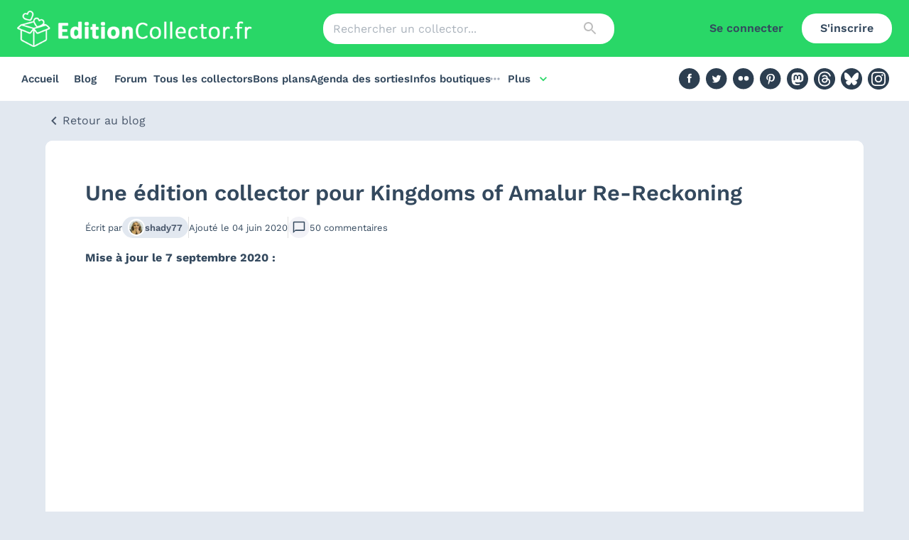

--- FILE ---
content_type: text/html; charset=utf-8
request_url: https://editioncollector.fr/actualites/une-edition-collector-pour-kingdoms-of-amalur-re-reckoning
body_size: 33394
content:
<!DOCTYPE html><html lang="fr"><head><meta charSet="utf-8"/><meta name="viewport" content="initial-scale=1, width=device-width"/><meta http-equiv="Content-Security-Policy" content="upgrade-insecure-requests"/><meta name="theme-color" content="#29d767"/><title>Blog - Une édition collector pour Kingdoms of Amalur Re-Reckoning</title><meta name="description" content="Mise à jour le 7 septembre 2020 : ﻿ Officiellement attendue demain (mardi 8 septembre), l’édition collector de Kingdoms of Amalur Re-Reckoning se dévoile enfin plus en détails avec une première vidéo unboxing ! Et comme prévue on retrouve le jeu dans un boiter amaray (pas de steelbook) accompagné d’une… Lire la suite"/><meta property="og:title" content="Une édition collector pour Kingdoms of Amalur Re-Reckoning"/><meta property="og:description" content="Mise à jour le 7 septembre 2020 : ﻿ Officiellement attendue demain (mardi 8 septembre), l’édition collector de Kingdoms of Amalur Re-Reckoning se dévoile enfin plus en détails avec une première vidéo unboxing ! Et comme prévue on retrouve le jeu dans un boiter amaray (pas de steelbook) accompagné d’une… Lire la suite"/><meta property="og:image" content="https://edition-collector-production.s3.amazonaws.com/uploads/actuality/image/9164/vignette-Une-%C3%A9dition-collector-pour-Kingdoms-of-Amalur-Re-Reckoning.jpg"/><meta name="next-head-count" content="9"/><link rel="stylesheet" data-href="https://fonts.googleapis.com/icon?family=Material+Icons|Material+Icons+Outlined"/><link rel="preload" href="/_next/static/css/214f81590d8ecf95.css" as="style"/><link rel="stylesheet" href="/_next/static/css/214f81590d8ecf95.css" data-n-g=""/><noscript data-n-css=""></noscript><script defer="" nomodule="" src="/_next/static/chunks/polyfills-42372ed130431b0a.js"></script><script src="/_next/static/chunks/webpack-cc534e4a0a45f4f9.js" defer=""></script><script src="/_next/static/chunks/framework-73ff9b4a5a2ea0e4.js" defer=""></script><script src="/_next/static/chunks/main-fe4923342d6afdd0.js" defer=""></script><script src="/_next/static/chunks/pages/_app-eb89017905cc3a96.js" defer=""></script><script src="/_next/static/chunks/fc83e031-c5f39684d46da9d7.js" defer=""></script><script src="/_next/static/chunks/520c8229-a2ede890379b93c7.js" defer=""></script><script src="/_next/static/chunks/8780-42af2e655b1dce29.js" defer=""></script><script src="/_next/static/chunks/1540-bcbb0750d4429979.js" defer=""></script><script src="/_next/static/chunks/3771-516301326258f738.js" defer=""></script><script src="/_next/static/chunks/2022-0b45d5ba6c32ef9a.js" defer=""></script><script src="/_next/static/chunks/6037-5e97ceeb834ffa45.js" defer=""></script><script src="/_next/static/chunks/8839-c3bb836b95078585.js" defer=""></script><script src="/_next/static/chunks/2688-47bf3b2fdd93b1ae.js" defer=""></script><script src="/_next/static/chunks/6190-3d80445105ea0032.js" defer=""></script><script src="/_next/static/chunks/pages/actualites/%5Bslug%5D/%5B%5B...page%5D%5D-e998cf7375cfdfc4.js" defer=""></script><script src="/_next/static/7LnDD-QGIledEc4l4xYEa/_buildManifest.js" defer=""></script><script src="/_next/static/7LnDD-QGIledEc4l4xYEa/_ssgManifest.js" defer=""></script><link rel="stylesheet" href="https://fonts.googleapis.com/icon?family=Material+Icons|Material+Icons+Outlined"/></head><body><div id="__next"><style data-emotion="css-global 1p6xeoz">html{-webkit-font-smoothing:antialiased;-moz-osx-font-smoothing:grayscale;box-sizing:border-box;-webkit-text-size-adjust:100%;}*,*::before,*::after{box-sizing:inherit;}strong,b{font-weight:700;}body{margin:0;color:#34495e;font-family:Work Sans,system-ui,-apple-system,Segoe UI,Roboto,Helvetica Neue,Arial,Noto Sans,sans-serif,Apple Color Emoji,Segoe UI Emoji,Segoe UI Symbol,Noto Color Emoji;font-weight:400;font-size:1rem;line-height:1.5;background-color:#E2E8F0;}@media print{body{background-color:#fff;}}body::backdrop{background-color:#E2E8F0;}</style><div class="sticky top-0 left-0 z-[1100]"><style data-emotion="css 1ray3oj">.css-1ray3oj{display:-webkit-box;display:-webkit-flex;display:-ms-flexbox;display:flex;-webkit-flex-direction:column;-ms-flex-direction:column;flex-direction:column;width:100%;box-sizing:border-box;-webkit-flex-shrink:0;-ms-flex-negative:0;flex-shrink:0;position:fixed;z-index:1100;top:0;left:auto;right:0;background-color:#29D767;color:#fff;border-radius:0;box-shadow:none;background-color:#29d767;position:initial;}@media print{.css-1ray3oj{position:absolute;}}</style><style data-emotion="css 1wafz5n">.css-1wafz5n{background-color:#fff;color:#34495e;-webkit-transition:box-shadow 300ms cubic-bezier(0.4, 0, 0.2, 1) 0ms;transition:box-shadow 300ms cubic-bezier(0.4, 0, 0.2, 1) 0ms;box-shadow:0px 2px 4px -1px rgba(0,0,0,0.2),0px 4px 5px 0px rgba(0,0,0,0.14),0px 1px 10px 0px rgba(0,0,0,0.12);border-radius:10px;box-shadow:none;display:-webkit-box;display:-webkit-flex;display:-ms-flexbox;display:flex;-webkit-flex-direction:column;-ms-flex-direction:column;flex-direction:column;width:100%;box-sizing:border-box;-webkit-flex-shrink:0;-ms-flex-negative:0;flex-shrink:0;position:fixed;z-index:1100;top:0;left:auto;right:0;background-color:#29D767;color:#fff;border-radius:0;box-shadow:none;background-color:#29d767;position:initial;}@media print{.css-1wafz5n{position:absolute;}}</style><header class="MuiPaper-root MuiPaper-elevation MuiPaper-elevation4 MuiAppBar-root MuiAppBar-colorPrimary MuiAppBar-positionFixed mui-fixed css-1wafz5n"><style data-emotion="css i6s8oy">.css-i6s8oy{position:relative;display:-webkit-box;display:-webkit-flex;display:-ms-flexbox;display:flex;-webkit-align-items:center;-webkit-box-align:center;-ms-flex-align:center;align-items:center;padding-left:16px;padding-right:16px;min-height:56px;}@media (min-width:600px){.css-i6s8oy{padding-left:24px;padding-right:24px;}}@media (min-width:0px){@media (orientation: landscape){.css-i6s8oy{min-height:48px;}}}@media (min-width:600px){.css-i6s8oy{min-height:64px;}}</style><div class="MuiToolbar-root MuiToolbar-gutters MuiToolbar-regular css-i6s8oy"><div class="w-full h-[64px] md:h-[80px] flex flex-wrap lg:flex-nowrap justify-between items-center"><div class="md:hidden"><style data-emotion="css 1h23b5v">.css-1h23b5v{text-align:center;-webkit-flex:0 0 auto;-ms-flex:0 0 auto;flex:0 0 auto;font-size:1.5rem;padding:8px;border-radius:50%;overflow:visible;color:rgba(0, 0, 0, 0.54);-webkit-transition:background-color 150ms cubic-bezier(0.4, 0, 0.2, 1) 0ms;transition:background-color 150ms cubic-bezier(0.4, 0, 0.2, 1) 0ms;color:#34495e;color:#34495e;}.css-1h23b5v:hover{background-color:rgba(0, 0, 0, 0.04);}@media (hover: none){.css-1h23b5v:hover{background-color:transparent;}}.css-1h23b5v.Mui-disabled{background-color:transparent;color:rgba(0, 0, 0, 0.26);}</style><style data-emotion="css tav0n2">.css-tav0n2{display:-webkit-inline-box;display:-webkit-inline-flex;display:-ms-inline-flexbox;display:inline-flex;-webkit-align-items:center;-webkit-box-align:center;-ms-flex-align:center;align-items:center;-webkit-box-pack:center;-ms-flex-pack:center;-webkit-justify-content:center;justify-content:center;position:relative;box-sizing:border-box;-webkit-tap-highlight-color:transparent;background-color:transparent;outline:0;border:0;margin:0;border-radius:0;padding:0;cursor:pointer;-webkit-user-select:none;-moz-user-select:none;-ms-user-select:none;user-select:none;vertical-align:middle;-moz-appearance:none;-webkit-appearance:none;-webkit-text-decoration:none;text-decoration:none;color:inherit;text-align:center;-webkit-flex:0 0 auto;-ms-flex:0 0 auto;flex:0 0 auto;font-size:1.5rem;padding:8px;border-radius:50%;overflow:visible;color:rgba(0, 0, 0, 0.54);-webkit-transition:background-color 150ms cubic-bezier(0.4, 0, 0.2, 1) 0ms;transition:background-color 150ms cubic-bezier(0.4, 0, 0.2, 1) 0ms;color:#34495e;color:#34495e;}.css-tav0n2::-moz-focus-inner{border-style:none;}.css-tav0n2.Mui-disabled{pointer-events:none;cursor:default;}@media print{.css-tav0n2{-webkit-print-color-adjust:exact;color-adjust:exact;}}.css-tav0n2:hover{background-color:rgba(0, 0, 0, 0.04);}@media (hover: none){.css-tav0n2:hover{background-color:transparent;}}.css-tav0n2.Mui-disabled{background-color:transparent;color:rgba(0, 0, 0, 0.26);}</style><button class="MuiButtonBase-root MuiIconButton-root MuiIconButton-sizeMedium css-tav0n2" tabindex="0" type="button"><style data-emotion="css 6flbmm">.css-6flbmm{-webkit-user-select:none;-moz-user-select:none;-ms-user-select:none;user-select:none;width:1em;height:1em;display:inline-block;fill:currentColor;-webkit-flex-shrink:0;-ms-flex-negative:0;flex-shrink:0;-webkit-transition:fill 200ms cubic-bezier(0.4, 0, 0.2, 1) 0ms;transition:fill 200ms cubic-bezier(0.4, 0, 0.2, 1) 0ms;font-size:2.1875rem;}</style><svg class="MuiSvgIcon-root MuiSvgIcon-fontSizeLarge css-6flbmm" focusable="false" aria-hidden="true" viewBox="0 0 24 24" data-testid="MenuOutlinedIcon"><path d="M3 18h18v-2H3zm0-5h18v-2H3zm0-7v2h18V6z"></path></svg></button><style data-emotion="css a3xyjy">.css-a3xyjy{z-index:1200;}</style></div><a class="relative w-[200px] sm:w-[300px] lg:w-[340px]  h-[30px] sm:h-[45px] lg:h-[51px]" href="/"><img alt="Logo EditionCollector.fr" loading="lazy" decoding="async" data-nimg="fill" style="position:absolute;height:100%;width:100%;left:0;top:0;right:0;bottom:0;color:transparent" src="https://edition-collector-production.s3.amazonaws.com/uploads/menu/logo/1/logo.png"/></a><div class="hidden md:block w-1/3"><style data-emotion="css 8atqhb">.css-8atqhb{width:100%;}</style><style data-emotion="css zm9nlc">.css-zm9nlc{display:-webkit-inline-box;display:-webkit-inline-flex;display:-ms-inline-flexbox;display:inline-flex;-webkit-flex-direction:column;-ms-flex-direction:column;flex-direction:column;position:relative;min-width:0;padding:0;margin:0;border:0;vertical-align:top;gap:8px;width:100%;}</style><div class="MuiFormControl-root MuiTextField-root css-zm9nlc"><style data-emotion="css-global 1prfaxn">@-webkit-keyframes mui-auto-fill{from{display:block;}}@keyframes mui-auto-fill{from{display:block;}}@-webkit-keyframes mui-auto-fill-cancel{from{display:block;}}@keyframes mui-auto-fill-cancel{from{display:block;}}</style><style data-emotion="css 1368v24">.css-1368v24{font-family:Work Sans,system-ui,-apple-system,Segoe UI,Roboto,Helvetica Neue,Arial,Noto Sans,sans-serif,Apple Color Emoji,Segoe UI Emoji,Segoe UI Symbol,Noto Color Emoji;font-weight:400;font-size:1rem;line-height:1.4375em;color:#34495e;box-sizing:border-box;position:relative;cursor:text;display:-webkit-inline-box;display:-webkit-inline-flex;display:-ms-inline-flexbox;display:inline-flex;-webkit-align-items:center;-webkit-box-align:center;-ms-flex-align:center;align-items:center;position:relative;border-radius:4px;padding-right:14px;background-color:#fff;border-radius:20px;}.css-1368v24.Mui-disabled{color:rgba(0, 0, 0, 0.38);cursor:default;}.css-1368v24:hover .MuiOutlinedInput-notchedOutline{border-color:#34495e;}@media (hover: none){.css-1368v24:hover .MuiOutlinedInput-notchedOutline{border-color:rgba(0, 0, 0, 0.23);}}.css-1368v24.Mui-focused .MuiOutlinedInput-notchedOutline{border-color:#29D767;border-width:2px;}.css-1368v24.Mui-error .MuiOutlinedInput-notchedOutline{border-color:#d32f2f;}.css-1368v24.Mui-disabled .MuiOutlinedInput-notchedOutline{border-color:rgba(0, 0, 0, 0.26);}.css-1368v24.MuiInputBase-multiline{padding-bottom:10px;padding-top:10px;}.css-1368v24:not(.Mui-error):not(.Mui-focused):hover .MuiOutlinedInput-notchedOutline{border-color:#ededf4;}.css-1368v24 .MuiOutlinedInput-notchedOutline,.css-1368v24.Mui-focused .MuiOutlinedInput-notchedOutline{border-width:0;}</style><div class="MuiInputBase-root MuiOutlinedInput-root MuiInputBase-colorPrimary MuiInputBase-formControl MuiInputBase-adornedEnd css-1368v24"><style data-emotion="css 3vz6zl">.css-3vz6zl{font:inherit;letter-spacing:inherit;color:currentColor;padding:4px 0 5px;border:0;box-sizing:content-box;background:none;height:1.4375em;margin:0;-webkit-tap-highlight-color:transparent;display:block;min-width:0;width:100%;-webkit-animation-name:mui-auto-fill-cancel;animation-name:mui-auto-fill-cancel;-webkit-animation-duration:10ms;animation-duration:10ms;padding:16.5px 14px;padding-right:0;}.css-3vz6zl::-webkit-input-placeholder{color:currentColor;opacity:0.42;-webkit-transition:opacity 200ms cubic-bezier(0.4, 0, 0.2, 1) 0ms;transition:opacity 200ms cubic-bezier(0.4, 0, 0.2, 1) 0ms;}.css-3vz6zl::-moz-placeholder{color:currentColor;opacity:0.42;-webkit-transition:opacity 200ms cubic-bezier(0.4, 0, 0.2, 1) 0ms;transition:opacity 200ms cubic-bezier(0.4, 0, 0.2, 1) 0ms;}.css-3vz6zl:-ms-input-placeholder{color:currentColor;opacity:0.42;-webkit-transition:opacity 200ms cubic-bezier(0.4, 0, 0.2, 1) 0ms;transition:opacity 200ms cubic-bezier(0.4, 0, 0.2, 1) 0ms;}.css-3vz6zl::-ms-input-placeholder{color:currentColor;opacity:0.42;-webkit-transition:opacity 200ms cubic-bezier(0.4, 0, 0.2, 1) 0ms;transition:opacity 200ms cubic-bezier(0.4, 0, 0.2, 1) 0ms;}.css-3vz6zl:focus{outline:0;}.css-3vz6zl:invalid{box-shadow:none;}.css-3vz6zl::-webkit-search-decoration{-webkit-appearance:none;}label[data-shrink=false]+.MuiInputBase-formControl .css-3vz6zl::-webkit-input-placeholder{opacity:0!important;}label[data-shrink=false]+.MuiInputBase-formControl .css-3vz6zl::-moz-placeholder{opacity:0!important;}label[data-shrink=false]+.MuiInputBase-formControl .css-3vz6zl:-ms-input-placeholder{opacity:0!important;}label[data-shrink=false]+.MuiInputBase-formControl .css-3vz6zl::-ms-input-placeholder{opacity:0!important;}label[data-shrink=false]+.MuiInputBase-formControl .css-3vz6zl:focus::-webkit-input-placeholder{opacity:0.42;}label[data-shrink=false]+.MuiInputBase-formControl .css-3vz6zl:focus::-moz-placeholder{opacity:0.42;}label[data-shrink=false]+.MuiInputBase-formControl .css-3vz6zl:focus:-ms-input-placeholder{opacity:0.42;}label[data-shrink=false]+.MuiInputBase-formControl .css-3vz6zl:focus::-ms-input-placeholder{opacity:0.42;}.css-3vz6zl.Mui-disabled{opacity:1;-webkit-text-fill-color:rgba(0, 0, 0, 0.38);}.css-3vz6zl:-webkit-autofill{-webkit-animation-duration:5000s;animation-duration:5000s;-webkit-animation-name:mui-auto-fill;animation-name:mui-auto-fill;}.css-3vz6zl:-webkit-autofill{border-radius:inherit;}.css-3vz6zl:not(.MuiInputBase-inputMultiline){padding-bottom:10px;padding-top:10px;}label[data-shrink=false]+.MuiInputBase-formControl .css-3vz6zl::-webkit-input-placeholder{opacity:0.42!important;}label[data-shrink=false]+.MuiInputBase-formControl .css-3vz6zl::-moz-placeholder{opacity:0.42!important;}label[data-shrink=false]+.MuiInputBase-formControl .css-3vz6zl:-ms-input-placeholder{opacity:0.42!important;}label[data-shrink=false]+.MuiInputBase-formControl .css-3vz6zl::placeholder,label[data-shrink=false]+.MuiInputBase-formControl .css-3vz6zl::-webkit-input-placeholder{opacity:0.42!important;}</style><input aria-invalid="false" id=":R7ahl6:" placeholder="Rechercher un collector..." type="text" class="MuiInputBase-input MuiOutlinedInput-input MuiInputBase-inputAdornedEnd css-3vz6zl" value=""/><style data-emotion="css 1nvf7g0">.css-1nvf7g0{display:-webkit-box;display:-webkit-flex;display:-ms-flexbox;display:flex;height:0.01em;max-height:2em;-webkit-align-items:center;-webkit-box-align:center;-ms-flex-align:center;align-items:center;white-space:nowrap;color:rgba(0, 0, 0, 0.54);margin-left:8px;}</style><div class="MuiInputAdornment-root MuiInputAdornment-positionEnd MuiInputAdornment-outlined MuiInputAdornment-sizeMedium css-1nvf7g0"><style data-emotion="css sctmec">.css-sctmec{text-align:center;-webkit-flex:0 0 auto;-ms-flex:0 0 auto;flex:0 0 auto;font-size:1.5rem;padding:8px;border-radius:50%;overflow:visible;color:rgba(0, 0, 0, 0.54);-webkit-transition:background-color 150ms cubic-bezier(0.4, 0, 0.2, 1) 0ms;transition:background-color 150ms cubic-bezier(0.4, 0, 0.2, 1) 0ms;color:#34495e;}.css-sctmec:hover{background-color:rgba(0, 0, 0, 0.04);}@media (hover: none){.css-sctmec:hover{background-color:transparent;}}.css-sctmec.Mui-disabled{background-color:transparent;color:rgba(0, 0, 0, 0.26);}</style><style data-emotion="css 12njk15">.css-12njk15{display:-webkit-inline-box;display:-webkit-inline-flex;display:-ms-inline-flexbox;display:inline-flex;-webkit-align-items:center;-webkit-box-align:center;-ms-flex-align:center;align-items:center;-webkit-box-pack:center;-ms-flex-pack:center;-webkit-justify-content:center;justify-content:center;position:relative;box-sizing:border-box;-webkit-tap-highlight-color:transparent;background-color:transparent;outline:0;border:0;margin:0;border-radius:0;padding:0;cursor:pointer;-webkit-user-select:none;-moz-user-select:none;-ms-user-select:none;user-select:none;vertical-align:middle;-moz-appearance:none;-webkit-appearance:none;-webkit-text-decoration:none;text-decoration:none;color:inherit;text-align:center;-webkit-flex:0 0 auto;-ms-flex:0 0 auto;flex:0 0 auto;font-size:1.5rem;padding:8px;border-radius:50%;overflow:visible;color:rgba(0, 0, 0, 0.54);-webkit-transition:background-color 150ms cubic-bezier(0.4, 0, 0.2, 1) 0ms;transition:background-color 150ms cubic-bezier(0.4, 0, 0.2, 1) 0ms;color:#34495e;}.css-12njk15::-moz-focus-inner{border-style:none;}.css-12njk15.Mui-disabled{pointer-events:none;cursor:default;}@media print{.css-12njk15{-webkit-print-color-adjust:exact;color-adjust:exact;}}.css-12njk15:hover{background-color:rgba(0, 0, 0, 0.04);}@media (hover: none){.css-12njk15:hover{background-color:transparent;}}.css-12njk15.Mui-disabled{background-color:transparent;color:rgba(0, 0, 0, 0.26);}</style><button class="MuiButtonBase-root Mui-disabled MuiIconButton-root Mui-disabled MuiIconButton-sizeMedium css-12njk15" tabindex="-1" type="button" disabled=""><style data-emotion="css vubbuv">.css-vubbuv{-webkit-user-select:none;-moz-user-select:none;-ms-user-select:none;user-select:none;width:1em;height:1em;display:inline-block;fill:currentColor;-webkit-flex-shrink:0;-ms-flex-negative:0;flex-shrink:0;-webkit-transition:fill 200ms cubic-bezier(0.4, 0, 0.2, 1) 0ms;transition:fill 200ms cubic-bezier(0.4, 0, 0.2, 1) 0ms;font-size:1.5rem;}</style><svg class="MuiSvgIcon-root MuiSvgIcon-fontSizeMedium css-vubbuv" focusable="false" aria-hidden="true" viewBox="0 0 24 24" data-testid="SearchIcon"><path d="M15.5 14h-.79l-.28-.27C15.41 12.59 16 11.11 16 9.5 16 5.91 13.09 3 9.5 3S3 5.91 3 9.5 5.91 16 9.5 16c1.61 0 3.09-.59 4.23-1.57l.27.28v.79l5 4.99L20.49 19zm-6 0C7.01 14 5 11.99 5 9.5S7.01 5 9.5 5 14 7.01 14 9.5 11.99 14 9.5 14"></path></svg></button></div><style data-emotion="css 1946kan">.css-1946kan{border-color:rgba(0, 0, 0, 0.23);border-color:#ededf4;border-width:2px;}</style><style data-emotion="css 9p6658">.css-9p6658{text-align:left;position:absolute;bottom:0;right:0;top:-5px;left:0;margin:0;padding:0 8px;pointer-events:none;border-radius:inherit;border-style:solid;border-width:1px;overflow:hidden;min-width:0%;border-color:rgba(0, 0, 0, 0.23);border-color:#ededf4;border-width:2px;}</style><fieldset aria-hidden="true" class="MuiOutlinedInput-notchedOutline css-9p6658"><style data-emotion="css ihdtdm">.css-ihdtdm{float:unset;width:auto;overflow:hidden;padding:0;line-height:11px;-webkit-transition:width 150ms cubic-bezier(0.0, 0, 0.2, 1) 0ms;transition:width 150ms cubic-bezier(0.0, 0, 0.2, 1) 0ms;}</style><legend class="css-ihdtdm"><span class="notranslate">​</span></legend></fieldset></div></div></div><div class="hidden lg:flex invisible lg:w-[300px] flex justify-end"><a href="/connexion?to=%2Factualites%2Fune-edition-collector-pour-kingdoms-of-amalur-re-reckoning"><style data-emotion="css i4xarl">.css-i4xarl{font-family:Work Sans,system-ui,-apple-system,Segoe UI,Roboto,Helvetica Neue,Arial,Noto Sans,sans-serif,Apple Color Emoji,Segoe UI Emoji,Segoe UI Symbol,Noto Color Emoji;font-weight:500;font-size:0.875rem;line-height:1.75;text-transform:uppercase;min-width:64px;padding:6px 8px;border-radius:4px;-webkit-transition:background-color 250ms cubic-bezier(0.4, 0, 0.2, 1) 0ms,box-shadow 250ms cubic-bezier(0.4, 0, 0.2, 1) 0ms,border-color 250ms cubic-bezier(0.4, 0, 0.2, 1) 0ms,color 250ms cubic-bezier(0.4, 0, 0.2, 1) 0ms;transition:background-color 250ms cubic-bezier(0.4, 0, 0.2, 1) 0ms,box-shadow 250ms cubic-bezier(0.4, 0, 0.2, 1) 0ms,border-color 250ms cubic-bezier(0.4, 0, 0.2, 1) 0ms,color 250ms cubic-bezier(0.4, 0, 0.2, 1) 0ms;color:#29D767;border-radius:20px;box-shadow:none;text-transform:none;font-weight:600;font-size:1rem;padding:7px 26px;color:#34495e;}.css-i4xarl:hover{-webkit-text-decoration:none;text-decoration:none;background-color:rgba(41, 215, 103, 0.04);}@media (hover: none){.css-i4xarl:hover{background-color:transparent;}}.css-i4xarl.Mui-disabled{color:rgba(0, 0, 0, 0.26);}.css-i4xarl:hover{box-shadow:none;}</style><style data-emotion="css 1jyftz2">.css-1jyftz2{display:-webkit-inline-box;display:-webkit-inline-flex;display:-ms-inline-flexbox;display:inline-flex;-webkit-align-items:center;-webkit-box-align:center;-ms-flex-align:center;align-items:center;-webkit-box-pack:center;-ms-flex-pack:center;-webkit-justify-content:center;justify-content:center;position:relative;box-sizing:border-box;-webkit-tap-highlight-color:transparent;background-color:transparent;outline:0;border:0;margin:0;border-radius:0;padding:0;cursor:pointer;-webkit-user-select:none;-moz-user-select:none;-ms-user-select:none;user-select:none;vertical-align:middle;-moz-appearance:none;-webkit-appearance:none;-webkit-text-decoration:none;text-decoration:none;color:inherit;font-family:Work Sans,system-ui,-apple-system,Segoe UI,Roboto,Helvetica Neue,Arial,Noto Sans,sans-serif,Apple Color Emoji,Segoe UI Emoji,Segoe UI Symbol,Noto Color Emoji;font-weight:500;font-size:0.875rem;line-height:1.75;text-transform:uppercase;min-width:64px;padding:6px 8px;border-radius:4px;-webkit-transition:background-color 250ms cubic-bezier(0.4, 0, 0.2, 1) 0ms,box-shadow 250ms cubic-bezier(0.4, 0, 0.2, 1) 0ms,border-color 250ms cubic-bezier(0.4, 0, 0.2, 1) 0ms,color 250ms cubic-bezier(0.4, 0, 0.2, 1) 0ms;transition:background-color 250ms cubic-bezier(0.4, 0, 0.2, 1) 0ms,box-shadow 250ms cubic-bezier(0.4, 0, 0.2, 1) 0ms,border-color 250ms cubic-bezier(0.4, 0, 0.2, 1) 0ms,color 250ms cubic-bezier(0.4, 0, 0.2, 1) 0ms;color:#29D767;border-radius:20px;box-shadow:none;text-transform:none;font-weight:600;font-size:1rem;padding:7px 26px;color:#34495e;}.css-1jyftz2::-moz-focus-inner{border-style:none;}.css-1jyftz2.Mui-disabled{pointer-events:none;cursor:default;}@media print{.css-1jyftz2{-webkit-print-color-adjust:exact;color-adjust:exact;}}.css-1jyftz2:hover{-webkit-text-decoration:none;text-decoration:none;background-color:rgba(41, 215, 103, 0.04);}@media (hover: none){.css-1jyftz2:hover{background-color:transparent;}}.css-1jyftz2.Mui-disabled{color:rgba(0, 0, 0, 0.26);}.css-1jyftz2:hover{box-shadow:none;}</style><button class="MuiButtonBase-root MuiButton-root MuiButton-text MuiButton-textPrimary MuiButton-sizeMedium MuiButton-textSizeMedium MuiButton-colorPrimary MuiButton-root MuiButton-text MuiButton-textPrimary MuiButton-sizeMedium MuiButton-textSizeMedium MuiButton-colorPrimary css-1jyftz2" tabindex="0" type="button">Se connecter</button></a><a href="/inscription"><style data-emotion="css 1p2hu5o">.css-1p2hu5o{font-family:Work Sans,system-ui,-apple-system,Segoe UI,Roboto,Helvetica Neue,Arial,Noto Sans,sans-serif,Apple Color Emoji,Segoe UI Emoji,Segoe UI Symbol,Noto Color Emoji;font-weight:500;font-size:0.875rem;line-height:1.75;text-transform:uppercase;min-width:64px;padding:6px 16px;border-radius:4px;-webkit-transition:background-color 250ms cubic-bezier(0.4, 0, 0.2, 1) 0ms,box-shadow 250ms cubic-bezier(0.4, 0, 0.2, 1) 0ms,border-color 250ms cubic-bezier(0.4, 0, 0.2, 1) 0ms,color 250ms cubic-bezier(0.4, 0, 0.2, 1) 0ms;transition:background-color 250ms cubic-bezier(0.4, 0, 0.2, 1) 0ms,box-shadow 250ms cubic-bezier(0.4, 0, 0.2, 1) 0ms,border-color 250ms cubic-bezier(0.4, 0, 0.2, 1) 0ms,color 250ms cubic-bezier(0.4, 0, 0.2, 1) 0ms;color:#fff;background-color:#29D767;box-shadow:0px 3px 1px -2px rgba(0,0,0,0.2),0px 2px 2px 0px rgba(0,0,0,0.14),0px 1px 5px 0px rgba(0,0,0,0.12);border-radius:20px;box-shadow:none;text-transform:none;font-weight:600;font-size:1rem;padding:7px 26px;color:#34495e;}.css-1p2hu5o:hover{-webkit-text-decoration:none;text-decoration:none;background-color:rgb(28, 150, 72);box-shadow:0px 2px 4px -1px rgba(0,0,0,0.2),0px 4px 5px 0px rgba(0,0,0,0.14),0px 1px 10px 0px rgba(0,0,0,0.12);}@media (hover: none){.css-1p2hu5o:hover{background-color:#29D767;}}.css-1p2hu5o:active{box-shadow:0px 5px 5px -3px rgba(0,0,0,0.2),0px 8px 10px 1px rgba(0,0,0,0.14),0px 3px 14px 2px rgba(0,0,0,0.12);}.css-1p2hu5o.Mui-focusVisible{box-shadow:0px 3px 5px -1px rgba(0,0,0,0.2),0px 6px 10px 0px rgba(0,0,0,0.14),0px 1px 18px 0px rgba(0,0,0,0.12);}.css-1p2hu5o.Mui-disabled{color:rgba(0, 0, 0, 0.26);box-shadow:none;background-color:rgba(0, 0, 0, 0.12);}.css-1p2hu5o:hover{box-shadow:none;}.css-1p2hu5o[type=button],.css-1p2hu5o[type=submit]{background-color:#29D767;}.css-1p2hu5o:hover,.css-1p2hu5o[type=button]{background-color:#fff;}</style><style data-emotion="css 14cvj95">.css-14cvj95{display:-webkit-inline-box;display:-webkit-inline-flex;display:-ms-inline-flexbox;display:inline-flex;-webkit-align-items:center;-webkit-box-align:center;-ms-flex-align:center;align-items:center;-webkit-box-pack:center;-ms-flex-pack:center;-webkit-justify-content:center;justify-content:center;position:relative;box-sizing:border-box;-webkit-tap-highlight-color:transparent;background-color:transparent;outline:0;border:0;margin:0;border-radius:0;padding:0;cursor:pointer;-webkit-user-select:none;-moz-user-select:none;-ms-user-select:none;user-select:none;vertical-align:middle;-moz-appearance:none;-webkit-appearance:none;-webkit-text-decoration:none;text-decoration:none;color:inherit;font-family:Work Sans,system-ui,-apple-system,Segoe UI,Roboto,Helvetica Neue,Arial,Noto Sans,sans-serif,Apple Color Emoji,Segoe UI Emoji,Segoe UI Symbol,Noto Color Emoji;font-weight:500;font-size:0.875rem;line-height:1.75;text-transform:uppercase;min-width:64px;padding:6px 16px;border-radius:4px;-webkit-transition:background-color 250ms cubic-bezier(0.4, 0, 0.2, 1) 0ms,box-shadow 250ms cubic-bezier(0.4, 0, 0.2, 1) 0ms,border-color 250ms cubic-bezier(0.4, 0, 0.2, 1) 0ms,color 250ms cubic-bezier(0.4, 0, 0.2, 1) 0ms;transition:background-color 250ms cubic-bezier(0.4, 0, 0.2, 1) 0ms,box-shadow 250ms cubic-bezier(0.4, 0, 0.2, 1) 0ms,border-color 250ms cubic-bezier(0.4, 0, 0.2, 1) 0ms,color 250ms cubic-bezier(0.4, 0, 0.2, 1) 0ms;color:#fff;background-color:#29D767;box-shadow:0px 3px 1px -2px rgba(0,0,0,0.2),0px 2px 2px 0px rgba(0,0,0,0.14),0px 1px 5px 0px rgba(0,0,0,0.12);border-radius:20px;box-shadow:none;text-transform:none;font-weight:600;font-size:1rem;padding:7px 26px;color:#34495e;}.css-14cvj95::-moz-focus-inner{border-style:none;}.css-14cvj95.Mui-disabled{pointer-events:none;cursor:default;}@media print{.css-14cvj95{-webkit-print-color-adjust:exact;color-adjust:exact;}}.css-14cvj95:hover{-webkit-text-decoration:none;text-decoration:none;background-color:rgb(28, 150, 72);box-shadow:0px 2px 4px -1px rgba(0,0,0,0.2),0px 4px 5px 0px rgba(0,0,0,0.14),0px 1px 10px 0px rgba(0,0,0,0.12);}@media (hover: none){.css-14cvj95:hover{background-color:#29D767;}}.css-14cvj95:active{box-shadow:0px 5px 5px -3px rgba(0,0,0,0.2),0px 8px 10px 1px rgba(0,0,0,0.14),0px 3px 14px 2px rgba(0,0,0,0.12);}.css-14cvj95.Mui-focusVisible{box-shadow:0px 3px 5px -1px rgba(0,0,0,0.2),0px 6px 10px 0px rgba(0,0,0,0.14),0px 1px 18px 0px rgba(0,0,0,0.12);}.css-14cvj95.Mui-disabled{color:rgba(0, 0, 0, 0.26);box-shadow:none;background-color:rgba(0, 0, 0, 0.12);}.css-14cvj95:hover{box-shadow:none;}.css-14cvj95[type=button],.css-14cvj95[type=submit]{background-color:#29D767;}.css-14cvj95:hover,.css-14cvj95[type=button]{background-color:#fff;}</style><button class="MuiButtonBase-root MuiButton-root MuiButton-contained MuiButton-containedPrimary MuiButton-sizeMedium MuiButton-containedSizeMedium MuiButton-colorPrimary MuiButton-root MuiButton-contained MuiButton-containedPrimary MuiButton-sizeMedium MuiButton-containedSizeMedium MuiButton-colorPrimary css-14cvj95" tabindex="0" type="button">S&#x27;inscrire</button></a></div><div class="lg:hidden lg:w-[300px] flex justify-end"><button class="MuiButtonBase-root MuiIconButton-root MuiIconButton-sizeMedium css-tav0n2" tabindex="0" type="button"><style data-emotion="css 1phr00s">.css-1phr00s{-webkit-user-select:none;-moz-user-select:none;-ms-user-select:none;user-select:none;width:1em;height:1em;display:inline-block;fill:currentColor;-webkit-flex-shrink:0;-ms-flex-negative:0;flex-shrink:0;-webkit-transition:fill 200ms cubic-bezier(0.4, 0, 0.2, 1) 0ms;transition:fill 200ms cubic-bezier(0.4, 0, 0.2, 1) 0ms;font-size:2.1875rem;height:40px;width:40px;}</style><svg class="MuiSvgIcon-root MuiSvgIcon-fontSizeLarge css-1phr00s" focusable="false" aria-hidden="true" viewBox="0 0 24 24" data-testid="AccountCircleIcon"><path d="M12 2C6.48 2 2 6.48 2 12s4.48 10 10 10 10-4.48 10-10S17.52 2 12 2m0 4c1.93 0 3.5 1.57 3.5 3.5S13.93 13 12 13s-3.5-1.57-3.5-3.5S10.07 6 12 6m0 14c-2.03 0-4.43-.82-6.14-2.88C7.55 15.8 9.68 15 12 15s4.45.8 6.14 2.12C16.43 19.18 14.03 20 12 20"></path></svg></button></div></div></div></header></div><style data-emotion="css 1e7w2dm">.css-1e7w2dm{display:-webkit-box;display:-webkit-flex;display:-ms-flexbox;display:flex;-webkit-flex-direction:column;-ms-flex-direction:column;flex-direction:column;width:100%;box-sizing:border-box;-webkit-flex-shrink:0;-ms-flex-negative:0;flex-shrink:0;position:fixed;z-index:1100;top:0;left:auto;right:0;background-color:#29D767;color:#fff;border-radius:0;box-shadow:none;background-color:#29d767;position:initial;}@media print{.css-1e7w2dm{position:absolute;}}@media (min-width:0px){.css-1e7w2dm{display:-webkit-box;display:-webkit-flex;display:-ms-flexbox;display:flex;}}@media (min-width:900px){.css-1e7w2dm{display:none;}}</style><style data-emotion="css 1loltky">.css-1loltky{background-color:#fff;color:#34495e;-webkit-transition:box-shadow 300ms cubic-bezier(0.4, 0, 0.2, 1) 0ms;transition:box-shadow 300ms cubic-bezier(0.4, 0, 0.2, 1) 0ms;box-shadow:0px 2px 4px -1px rgba(0,0,0,0.2),0px 4px 5px 0px rgba(0,0,0,0.14),0px 1px 10px 0px rgba(0,0,0,0.12);border-radius:10px;box-shadow:none;display:-webkit-box;display:-webkit-flex;display:-ms-flexbox;display:flex;-webkit-flex-direction:column;-ms-flex-direction:column;flex-direction:column;width:100%;box-sizing:border-box;-webkit-flex-shrink:0;-ms-flex-negative:0;flex-shrink:0;position:fixed;z-index:1100;top:0;left:auto;right:0;background-color:#29D767;color:#fff;border-radius:0;box-shadow:none;background-color:#29d767;position:initial;}@media print{.css-1loltky{position:absolute;}}@media (min-width:0px){.css-1loltky{display:-webkit-box;display:-webkit-flex;display:-ms-flexbox;display:flex;}}@media (min-width:900px){.css-1loltky{display:none;}}</style><header class="MuiPaper-root MuiPaper-elevation MuiPaper-elevation4 MuiAppBar-root MuiAppBar-colorPrimary MuiAppBar-positionFixed mui-fixed css-1loltky"><style data-emotion="css i6s8oy">.css-i6s8oy{position:relative;display:-webkit-box;display:-webkit-flex;display:-ms-flexbox;display:flex;-webkit-align-items:center;-webkit-box-align:center;-ms-flex-align:center;align-items:center;padding-left:16px;padding-right:16px;min-height:56px;}@media (min-width:600px){.css-i6s8oy{padding-left:24px;padding-right:24px;}}@media (min-width:0px){@media (orientation: landscape){.css-i6s8oy{min-height:48px;}}}@media (min-width:600px){.css-i6s8oy{min-height:64px;}}</style><div class="MuiToolbar-root MuiToolbar-gutters MuiToolbar-regular css-i6s8oy"><style data-emotion="css 1hqu235">.css-1hqu235{width:100%;}@media (min-width:0px){.css-1hqu235{margin-bottom:8px;}}@media (min-width:900px){.css-1hqu235{margin-bottom:0px;}}</style><style data-emotion="css i13wgl">.css-i13wgl{display:-webkit-inline-box;display:-webkit-inline-flex;display:-ms-inline-flexbox;display:inline-flex;-webkit-flex-direction:column;-ms-flex-direction:column;flex-direction:column;position:relative;min-width:0;padding:0;margin:0;border:0;vertical-align:top;gap:8px;width:100%;}@media (min-width:0px){.css-i13wgl{margin-bottom:8px;}}@media (min-width:900px){.css-i13wgl{margin-bottom:0px;}}</style><div class="MuiFormControl-root MuiTextField-root css-i13wgl"><style data-emotion="css-global 1prfaxn">@-webkit-keyframes mui-auto-fill{from{display:block;}}@keyframes mui-auto-fill{from{display:block;}}@-webkit-keyframes mui-auto-fill-cancel{from{display:block;}}@keyframes mui-auto-fill-cancel{from{display:block;}}</style><style data-emotion="css 1v9gxxw">.css-1v9gxxw{font-family:Work Sans,system-ui,-apple-system,Segoe UI,Roboto,Helvetica Neue,Arial,Noto Sans,sans-serif,Apple Color Emoji,Segoe UI Emoji,Segoe UI Symbol,Noto Color Emoji;font-weight:400;font-size:1rem;line-height:1.4375em;color:#34495e;box-sizing:border-box;position:relative;cursor:text;display:-webkit-inline-box;display:-webkit-inline-flex;display:-ms-inline-flexbox;display:inline-flex;-webkit-align-items:center;-webkit-box-align:center;-ms-flex-align:center;align-items:center;position:relative;border-radius:4px;padding-right:14px;background-color:#fff;border-radius:20px;margin-left:8px;margin-right:8px;}.css-1v9gxxw.Mui-disabled{color:rgba(0, 0, 0, 0.38);cursor:default;}.css-1v9gxxw:hover .MuiOutlinedInput-notchedOutline{border-color:#34495e;}@media (hover: none){.css-1v9gxxw:hover .MuiOutlinedInput-notchedOutline{border-color:rgba(0, 0, 0, 0.23);}}.css-1v9gxxw.Mui-focused .MuiOutlinedInput-notchedOutline{border-color:#29D767;border-width:2px;}.css-1v9gxxw.Mui-error .MuiOutlinedInput-notchedOutline{border-color:#d32f2f;}.css-1v9gxxw.Mui-disabled .MuiOutlinedInput-notchedOutline{border-color:rgba(0, 0, 0, 0.26);}.css-1v9gxxw.MuiInputBase-multiline{padding-bottom:10px;padding-top:10px;}.css-1v9gxxw:not(.Mui-error):not(.Mui-focused):hover .MuiOutlinedInput-notchedOutline{border-color:#ededf4;}.css-1v9gxxw .MuiOutlinedInput-notchedOutline,.css-1v9gxxw.Mui-focused .MuiOutlinedInput-notchedOutline{border-width:0;}</style><div class="MuiInputBase-root MuiOutlinedInput-root MuiInputBase-colorPrimary MuiInputBase-formControl MuiInputBase-adornedEnd css-1v9gxxw"><style data-emotion="css 3vz6zl">.css-3vz6zl{font:inherit;letter-spacing:inherit;color:currentColor;padding:4px 0 5px;border:0;box-sizing:content-box;background:none;height:1.4375em;margin:0;-webkit-tap-highlight-color:transparent;display:block;min-width:0;width:100%;-webkit-animation-name:mui-auto-fill-cancel;animation-name:mui-auto-fill-cancel;-webkit-animation-duration:10ms;animation-duration:10ms;padding:16.5px 14px;padding-right:0;}.css-3vz6zl::-webkit-input-placeholder{color:currentColor;opacity:0.42;-webkit-transition:opacity 200ms cubic-bezier(0.4, 0, 0.2, 1) 0ms;transition:opacity 200ms cubic-bezier(0.4, 0, 0.2, 1) 0ms;}.css-3vz6zl::-moz-placeholder{color:currentColor;opacity:0.42;-webkit-transition:opacity 200ms cubic-bezier(0.4, 0, 0.2, 1) 0ms;transition:opacity 200ms cubic-bezier(0.4, 0, 0.2, 1) 0ms;}.css-3vz6zl:-ms-input-placeholder{color:currentColor;opacity:0.42;-webkit-transition:opacity 200ms cubic-bezier(0.4, 0, 0.2, 1) 0ms;transition:opacity 200ms cubic-bezier(0.4, 0, 0.2, 1) 0ms;}.css-3vz6zl::-ms-input-placeholder{color:currentColor;opacity:0.42;-webkit-transition:opacity 200ms cubic-bezier(0.4, 0, 0.2, 1) 0ms;transition:opacity 200ms cubic-bezier(0.4, 0, 0.2, 1) 0ms;}.css-3vz6zl:focus{outline:0;}.css-3vz6zl:invalid{box-shadow:none;}.css-3vz6zl::-webkit-search-decoration{-webkit-appearance:none;}label[data-shrink=false]+.MuiInputBase-formControl .css-3vz6zl::-webkit-input-placeholder{opacity:0!important;}label[data-shrink=false]+.MuiInputBase-formControl .css-3vz6zl::-moz-placeholder{opacity:0!important;}label[data-shrink=false]+.MuiInputBase-formControl .css-3vz6zl:-ms-input-placeholder{opacity:0!important;}label[data-shrink=false]+.MuiInputBase-formControl .css-3vz6zl::-ms-input-placeholder{opacity:0!important;}label[data-shrink=false]+.MuiInputBase-formControl .css-3vz6zl:focus::-webkit-input-placeholder{opacity:0.42;}label[data-shrink=false]+.MuiInputBase-formControl .css-3vz6zl:focus::-moz-placeholder{opacity:0.42;}label[data-shrink=false]+.MuiInputBase-formControl .css-3vz6zl:focus:-ms-input-placeholder{opacity:0.42;}label[data-shrink=false]+.MuiInputBase-formControl .css-3vz6zl:focus::-ms-input-placeholder{opacity:0.42;}.css-3vz6zl.Mui-disabled{opacity:1;-webkit-text-fill-color:rgba(0, 0, 0, 0.38);}.css-3vz6zl:-webkit-autofill{-webkit-animation-duration:5000s;animation-duration:5000s;-webkit-animation-name:mui-auto-fill;animation-name:mui-auto-fill;}.css-3vz6zl:-webkit-autofill{border-radius:inherit;}.css-3vz6zl:not(.MuiInputBase-inputMultiline){padding-bottom:10px;padding-top:10px;}label[data-shrink=false]+.MuiInputBase-formControl .css-3vz6zl::-webkit-input-placeholder{opacity:0.42!important;}label[data-shrink=false]+.MuiInputBase-formControl .css-3vz6zl::-moz-placeholder{opacity:0.42!important;}label[data-shrink=false]+.MuiInputBase-formControl .css-3vz6zl:-ms-input-placeholder{opacity:0.42!important;}label[data-shrink=false]+.MuiInputBase-formControl .css-3vz6zl::placeholder,label[data-shrink=false]+.MuiInputBase-formControl .css-3vz6zl::-webkit-input-placeholder{opacity:0.42!important;}</style><input aria-invalid="false" id=":Rai56:" placeholder="Rechercher un collector..." type="text" class="MuiInputBase-input MuiOutlinedInput-input MuiInputBase-inputAdornedEnd css-3vz6zl" value=""/><style data-emotion="css 1nvf7g0">.css-1nvf7g0{display:-webkit-box;display:-webkit-flex;display:-ms-flexbox;display:flex;height:0.01em;max-height:2em;-webkit-align-items:center;-webkit-box-align:center;-ms-flex-align:center;align-items:center;white-space:nowrap;color:rgba(0, 0, 0, 0.54);margin-left:8px;}</style><div class="MuiInputAdornment-root MuiInputAdornment-positionEnd MuiInputAdornment-outlined MuiInputAdornment-sizeMedium css-1nvf7g0"><style data-emotion="css sctmec">.css-sctmec{text-align:center;-webkit-flex:0 0 auto;-ms-flex:0 0 auto;flex:0 0 auto;font-size:1.5rem;padding:8px;border-radius:50%;overflow:visible;color:rgba(0, 0, 0, 0.54);-webkit-transition:background-color 150ms cubic-bezier(0.4, 0, 0.2, 1) 0ms;transition:background-color 150ms cubic-bezier(0.4, 0, 0.2, 1) 0ms;color:#34495e;}.css-sctmec:hover{background-color:rgba(0, 0, 0, 0.04);}@media (hover: none){.css-sctmec:hover{background-color:transparent;}}.css-sctmec.Mui-disabled{background-color:transparent;color:rgba(0, 0, 0, 0.26);}</style><style data-emotion="css 12njk15">.css-12njk15{display:-webkit-inline-box;display:-webkit-inline-flex;display:-ms-inline-flexbox;display:inline-flex;-webkit-align-items:center;-webkit-box-align:center;-ms-flex-align:center;align-items:center;-webkit-box-pack:center;-ms-flex-pack:center;-webkit-justify-content:center;justify-content:center;position:relative;box-sizing:border-box;-webkit-tap-highlight-color:transparent;background-color:transparent;outline:0;border:0;margin:0;border-radius:0;padding:0;cursor:pointer;-webkit-user-select:none;-moz-user-select:none;-ms-user-select:none;user-select:none;vertical-align:middle;-moz-appearance:none;-webkit-appearance:none;-webkit-text-decoration:none;text-decoration:none;color:inherit;text-align:center;-webkit-flex:0 0 auto;-ms-flex:0 0 auto;flex:0 0 auto;font-size:1.5rem;padding:8px;border-radius:50%;overflow:visible;color:rgba(0, 0, 0, 0.54);-webkit-transition:background-color 150ms cubic-bezier(0.4, 0, 0.2, 1) 0ms;transition:background-color 150ms cubic-bezier(0.4, 0, 0.2, 1) 0ms;color:#34495e;}.css-12njk15::-moz-focus-inner{border-style:none;}.css-12njk15.Mui-disabled{pointer-events:none;cursor:default;}@media print{.css-12njk15{-webkit-print-color-adjust:exact;color-adjust:exact;}}.css-12njk15:hover{background-color:rgba(0, 0, 0, 0.04);}@media (hover: none){.css-12njk15:hover{background-color:transparent;}}.css-12njk15.Mui-disabled{background-color:transparent;color:rgba(0, 0, 0, 0.26);}</style><button class="MuiButtonBase-root Mui-disabled MuiIconButton-root Mui-disabled MuiIconButton-sizeMedium css-12njk15" tabindex="-1" type="button" disabled=""><style data-emotion="css vubbuv">.css-vubbuv{-webkit-user-select:none;-moz-user-select:none;-ms-user-select:none;user-select:none;width:1em;height:1em;display:inline-block;fill:currentColor;-webkit-flex-shrink:0;-ms-flex-negative:0;flex-shrink:0;-webkit-transition:fill 200ms cubic-bezier(0.4, 0, 0.2, 1) 0ms;transition:fill 200ms cubic-bezier(0.4, 0, 0.2, 1) 0ms;font-size:1.5rem;}</style><svg class="MuiSvgIcon-root MuiSvgIcon-fontSizeMedium css-vubbuv" focusable="false" aria-hidden="true" viewBox="0 0 24 24" data-testid="SearchIcon"><path d="M15.5 14h-.79l-.28-.27C15.41 12.59 16 11.11 16 9.5 16 5.91 13.09 3 9.5 3S3 5.91 3 9.5 5.91 16 9.5 16c1.61 0 3.09-.59 4.23-1.57l.27.28v.79l5 4.99L20.49 19zm-6 0C7.01 14 5 11.99 5 9.5S7.01 5 9.5 5 14 7.01 14 9.5 11.99 14 9.5 14"></path></svg></button></div><style data-emotion="css 1946kan">.css-1946kan{border-color:rgba(0, 0, 0, 0.23);border-color:#ededf4;border-width:2px;}</style><style data-emotion="css 9p6658">.css-9p6658{text-align:left;position:absolute;bottom:0;right:0;top:-5px;left:0;margin:0;padding:0 8px;pointer-events:none;border-radius:inherit;border-style:solid;border-width:1px;overflow:hidden;min-width:0%;border-color:rgba(0, 0, 0, 0.23);border-color:#ededf4;border-width:2px;}</style><fieldset aria-hidden="true" class="MuiOutlinedInput-notchedOutline css-9p6658"><style data-emotion="css ihdtdm">.css-ihdtdm{float:unset;width:auto;overflow:hidden;padding:0;line-height:11px;-webkit-transition:width 150ms cubic-bezier(0.0, 0, 0.2, 1) 0ms;transition:width 150ms cubic-bezier(0.0, 0, 0.2, 1) 0ms;}</style><legend class="css-ihdtdm"><span class="notranslate">​</span></legend></fieldset></div></div></div></header><style data-emotion="css elrpjw">.css-elrpjw{position:relative;display:-webkit-box;display:-webkit-flex;display:-ms-flexbox;display:flex;-webkit-align-items:center;-webkit-box-align:center;-ms-flex-align:center;align-items:center;padding-left:16px;padding-right:16px;min-height:56px;-webkit-align-items:center;-webkit-box-align:center;-ms-flex-align:center;align-items:center;background-color:#ffffff;gap:24px;padding:8px;}@media (min-width:600px){.css-elrpjw{padding-left:24px;padding-right:24px;}}@media (min-width:0px){@media (orientation: landscape){.css-elrpjw{min-height:48px;}}}@media (min-width:600px){.css-elrpjw{min-height:64px;}}@media (min-width:0px){.css-elrpjw{display:none;min-height:36px;}}@media (min-width:600px){.css-elrpjw{min-height:36px;}}@media (min-width:900px){.css-elrpjw{display:-webkit-box;display:-webkit-flex;display:-ms-flexbox;display:flex;min-height:36px;}}@media (min-width:1200px){.css-elrpjw{min-height:36px;}}@media (min-width:1500px){.css-elrpjw{min-height:36px;}}</style><div class="MuiToolbar-root MuiToolbar-gutters MuiToolbar-regular css-elrpjw"><div class="flex gap-6"><a class="md:block lg:block xl:block 2xl:block" href="/"><style data-emotion="css 126lt63">.css-126lt63{color:#34495e;font-size:15px;font-weight:600;padding:0;-webkit-transition:.3s ease-in;transition:.3s ease-in;white-space:nowrap;}.css-126lt63:hover{background-color:transparent;color:#29D767;}</style><style data-emotion="css 1opgtpr">.css-1opgtpr{font-family:Work Sans,system-ui,-apple-system,Segoe UI,Roboto,Helvetica Neue,Arial,Noto Sans,sans-serif,Apple Color Emoji,Segoe UI Emoji,Segoe UI Symbol,Noto Color Emoji;font-weight:500;font-size:0.875rem;line-height:1.75;text-transform:uppercase;min-width:64px;padding:6px 8px;border-radius:4px;-webkit-transition:background-color 250ms cubic-bezier(0.4, 0, 0.2, 1) 0ms,box-shadow 250ms cubic-bezier(0.4, 0, 0.2, 1) 0ms,border-color 250ms cubic-bezier(0.4, 0, 0.2, 1) 0ms,color 250ms cubic-bezier(0.4, 0, 0.2, 1) 0ms;transition:background-color 250ms cubic-bezier(0.4, 0, 0.2, 1) 0ms,box-shadow 250ms cubic-bezier(0.4, 0, 0.2, 1) 0ms,border-color 250ms cubic-bezier(0.4, 0, 0.2, 1) 0ms,color 250ms cubic-bezier(0.4, 0, 0.2, 1) 0ms;color:#29D767;border-radius:20px;box-shadow:none;text-transform:none;font-weight:600;font-size:1rem;padding:7px 26px;color:#34495e;font-size:15px;font-weight:600;padding:0;-webkit-transition:.3s ease-in;transition:.3s ease-in;white-space:nowrap;}.css-1opgtpr:hover{-webkit-text-decoration:none;text-decoration:none;background-color:rgba(41, 215, 103, 0.04);}@media (hover: none){.css-1opgtpr:hover{background-color:transparent;}}.css-1opgtpr.Mui-disabled{color:rgba(0, 0, 0, 0.26);}.css-1opgtpr:hover{box-shadow:none;}.css-1opgtpr:hover{background-color:transparent;color:#29D767;}</style><style data-emotion="css 1j1eav">.css-1j1eav{display:-webkit-inline-box;display:-webkit-inline-flex;display:-ms-inline-flexbox;display:inline-flex;-webkit-align-items:center;-webkit-box-align:center;-ms-flex-align:center;align-items:center;-webkit-box-pack:center;-ms-flex-pack:center;-webkit-justify-content:center;justify-content:center;position:relative;box-sizing:border-box;-webkit-tap-highlight-color:transparent;background-color:transparent;outline:0;border:0;margin:0;border-radius:0;padding:0;cursor:pointer;-webkit-user-select:none;-moz-user-select:none;-ms-user-select:none;user-select:none;vertical-align:middle;-moz-appearance:none;-webkit-appearance:none;-webkit-text-decoration:none;text-decoration:none;color:inherit;font-family:Work Sans,system-ui,-apple-system,Segoe UI,Roboto,Helvetica Neue,Arial,Noto Sans,sans-serif,Apple Color Emoji,Segoe UI Emoji,Segoe UI Symbol,Noto Color Emoji;font-weight:500;font-size:0.875rem;line-height:1.75;text-transform:uppercase;min-width:64px;padding:6px 8px;border-radius:4px;-webkit-transition:background-color 250ms cubic-bezier(0.4, 0, 0.2, 1) 0ms,box-shadow 250ms cubic-bezier(0.4, 0, 0.2, 1) 0ms,border-color 250ms cubic-bezier(0.4, 0, 0.2, 1) 0ms,color 250ms cubic-bezier(0.4, 0, 0.2, 1) 0ms;transition:background-color 250ms cubic-bezier(0.4, 0, 0.2, 1) 0ms,box-shadow 250ms cubic-bezier(0.4, 0, 0.2, 1) 0ms,border-color 250ms cubic-bezier(0.4, 0, 0.2, 1) 0ms,color 250ms cubic-bezier(0.4, 0, 0.2, 1) 0ms;color:#29D767;border-radius:20px;box-shadow:none;text-transform:none;font-weight:600;font-size:1rem;padding:7px 26px;color:#34495e;font-size:15px;font-weight:600;padding:0;-webkit-transition:.3s ease-in;transition:.3s ease-in;white-space:nowrap;}.css-1j1eav::-moz-focus-inner{border-style:none;}.css-1j1eav.Mui-disabled{pointer-events:none;cursor:default;}@media print{.css-1j1eav{-webkit-print-color-adjust:exact;color-adjust:exact;}}.css-1j1eav:hover{-webkit-text-decoration:none;text-decoration:none;background-color:rgba(41, 215, 103, 0.04);}@media (hover: none){.css-1j1eav:hover{background-color:transparent;}}.css-1j1eav.Mui-disabled{color:rgba(0, 0, 0, 0.26);}.css-1j1eav:hover{box-shadow:none;}.css-1j1eav:hover{background-color:transparent;color:#29D767;}</style><button class="MuiButtonBase-root MuiButton-root MuiButton-text MuiButton-textPrimary MuiButton-sizeMedium MuiButton-textSizeMedium MuiButton-colorPrimary MuiButton-root MuiButton-text MuiButton-textPrimary MuiButton-sizeMedium MuiButton-textSizeMedium MuiButton-colorPrimary css-1j1eav" tabindex="0" type="button">Accueil</button></a><a class="md:block lg:block xl:block 2xl:block" href="/actualites"><button class="MuiButtonBase-root MuiButton-root MuiButton-text MuiButton-textPrimary MuiButton-sizeMedium MuiButton-textSizeMedium MuiButton-colorPrimary MuiButton-root MuiButton-text MuiButton-textPrimary MuiButton-sizeMedium MuiButton-textSizeMedium MuiButton-colorPrimary css-1j1eav" tabindex="0" type="button">Blog</button></a><a class="md:block lg:block xl:block 2xl:block" href="/forum"><button class="MuiButtonBase-root MuiButton-root MuiButton-text MuiButton-textPrimary MuiButton-sizeMedium MuiButton-textSizeMedium MuiButton-colorPrimary MuiButton-root MuiButton-text MuiButton-textPrimary MuiButton-sizeMedium MuiButton-textSizeMedium MuiButton-colorPrimary css-1j1eav" tabindex="0" type="button">Forum</button></a><a class="md:block lg:block xl:block 2xl:block" href="/collectors"><button class="MuiButtonBase-root MuiButton-root MuiButton-text MuiButton-textPrimary MuiButton-sizeMedium MuiButton-textSizeMedium MuiButton-colorPrimary MuiButton-root MuiButton-text MuiButton-textPrimary MuiButton-sizeMedium MuiButton-textSizeMedium MuiButton-colorPrimary css-1j1eav" tabindex="0" type="button">Tous les collectors</button></a><a class="md:block lg:block xl:block 2xl:block" href="/bons-plans"><button class="MuiButtonBase-root MuiButton-root MuiButton-text MuiButton-textPrimary MuiButton-sizeMedium MuiButton-textSizeMedium MuiButton-colorPrimary MuiButton-root MuiButton-text MuiButton-textPrimary MuiButton-sizeMedium MuiButton-textSizeMedium MuiButton-colorPrimary css-1j1eav" tabindex="0" type="button">Bons plans</button></a><a class="md:hidden lg:block xl:block 2xl:block" href="/agenda-sorties/2025"><button class="MuiButtonBase-root MuiButton-root MuiButton-text MuiButton-textPrimary MuiButton-sizeMedium MuiButton-textSizeMedium MuiButton-colorPrimary MuiButton-root MuiButton-text MuiButton-textPrimary MuiButton-sizeMedium MuiButton-textSizeMedium MuiButton-colorPrimary css-1j1eav" tabindex="0" type="button">Agenda des sorties</button></a><a class="md:hidden lg:block xl:block 2xl:block" href="/boutiques"><button class="MuiButtonBase-root MuiButton-root MuiButton-text MuiButton-textPrimary MuiButton-sizeMedium MuiButton-textSizeMedium MuiButton-colorPrimary MuiButton-root MuiButton-text MuiButton-textPrimary MuiButton-sizeMedium MuiButton-textSizeMedium MuiButton-colorPrimary css-1j1eav" tabindex="0" type="button">Infos boutiques</button></a><a class="md:hidden lg:hidden xl:block 2xl:block" href="/unboxings"><button class="MuiButtonBase-root MuiButton-root MuiButton-text MuiButton-textPrimary MuiButton-sizeMedium MuiButton-textSizeMedium MuiButton-colorPrimary MuiButton-root MuiButton-text MuiButton-textPrimary MuiButton-sizeMedium MuiButton-textSizeMedium MuiButton-colorPrimary css-1j1eav" tabindex="0" type="button">Unboxing</button></a><a class="md:hidden lg:hidden xl:block 2xl:block" href="/concours"><button class="MuiButtonBase-root MuiButton-root MuiButton-text MuiButton-textPrimary MuiButton-sizeMedium MuiButton-textSizeMedium MuiButton-colorPrimary MuiButton-root MuiButton-text MuiButton-textPrimary MuiButton-sizeMedium MuiButton-textSizeMedium MuiButton-colorPrimary css-1j1eav" tabindex="0" type="button">Concours</button></a></div><style data-emotion="css 168kptd">.css-168kptd{color:#34495e;font-size:15px;font-weight:600;padding:0;-webkit-transition:.3s ease-in;transition:.3s ease-in;white-space:nowrap;-webkit-flex-shrink:0;-ms-flex-negative:0;flex-shrink:0;}.css-168kptd:hover{background-color:transparent;color:#29D767;}@media (min-width:900px){.css-168kptd{display:-webkit-inline-box;display:-webkit-inline-flex;display:-ms-inline-flexbox;display:inline-flex;}}@media (min-width:1200px){.css-168kptd{display:-webkit-inline-box;display:-webkit-inline-flex;display:-ms-inline-flexbox;display:inline-flex;}}@media (min-width:1500px){.css-168kptd{display:none;}}@media (min-width:1800px){.css-168kptd{display:none;}}</style><style data-emotion="css 1qe1kvk">.css-1qe1kvk{font-family:Work Sans,system-ui,-apple-system,Segoe UI,Roboto,Helvetica Neue,Arial,Noto Sans,sans-serif,Apple Color Emoji,Segoe UI Emoji,Segoe UI Symbol,Noto Color Emoji;font-weight:500;font-size:0.875rem;line-height:1.75;text-transform:uppercase;min-width:64px;padding:6px 8px;border-radius:4px;-webkit-transition:background-color 250ms cubic-bezier(0.4, 0, 0.2, 1) 0ms,box-shadow 250ms cubic-bezier(0.4, 0, 0.2, 1) 0ms,border-color 250ms cubic-bezier(0.4, 0, 0.2, 1) 0ms,color 250ms cubic-bezier(0.4, 0, 0.2, 1) 0ms;transition:background-color 250ms cubic-bezier(0.4, 0, 0.2, 1) 0ms,box-shadow 250ms cubic-bezier(0.4, 0, 0.2, 1) 0ms,border-color 250ms cubic-bezier(0.4, 0, 0.2, 1) 0ms,color 250ms cubic-bezier(0.4, 0, 0.2, 1) 0ms;color:#29D767;border-radius:20px;box-shadow:none;text-transform:none;font-weight:600;font-size:1rem;padding:7px 26px;color:#34495e;font-size:15px;font-weight:600;padding:0;-webkit-transition:.3s ease-in;transition:.3s ease-in;white-space:nowrap;-webkit-flex-shrink:0;-ms-flex-negative:0;flex-shrink:0;}.css-1qe1kvk:hover{-webkit-text-decoration:none;text-decoration:none;background-color:rgba(41, 215, 103, 0.04);}@media (hover: none){.css-1qe1kvk:hover{background-color:transparent;}}.css-1qe1kvk.Mui-disabled{color:rgba(0, 0, 0, 0.26);}.css-1qe1kvk:hover{box-shadow:none;}.css-1qe1kvk:hover{background-color:transparent;color:#29D767;}@media (min-width:900px){.css-1qe1kvk{display:-webkit-inline-box;display:-webkit-inline-flex;display:-ms-inline-flexbox;display:inline-flex;}}@media (min-width:1200px){.css-1qe1kvk{display:-webkit-inline-box;display:-webkit-inline-flex;display:-ms-inline-flexbox;display:inline-flex;}}@media (min-width:1500px){.css-1qe1kvk{display:none;}}@media (min-width:1800px){.css-1qe1kvk{display:none;}}</style><style data-emotion="css 1sgt7on">.css-1sgt7on{display:-webkit-inline-box;display:-webkit-inline-flex;display:-ms-inline-flexbox;display:inline-flex;-webkit-align-items:center;-webkit-box-align:center;-ms-flex-align:center;align-items:center;-webkit-box-pack:center;-ms-flex-pack:center;-webkit-justify-content:center;justify-content:center;position:relative;box-sizing:border-box;-webkit-tap-highlight-color:transparent;background-color:transparent;outline:0;border:0;margin:0;border-radius:0;padding:0;cursor:pointer;-webkit-user-select:none;-moz-user-select:none;-ms-user-select:none;user-select:none;vertical-align:middle;-moz-appearance:none;-webkit-appearance:none;-webkit-text-decoration:none;text-decoration:none;color:inherit;font-family:Work Sans,system-ui,-apple-system,Segoe UI,Roboto,Helvetica Neue,Arial,Noto Sans,sans-serif,Apple Color Emoji,Segoe UI Emoji,Segoe UI Symbol,Noto Color Emoji;font-weight:500;font-size:0.875rem;line-height:1.75;text-transform:uppercase;min-width:64px;padding:6px 8px;border-radius:4px;-webkit-transition:background-color 250ms cubic-bezier(0.4, 0, 0.2, 1) 0ms,box-shadow 250ms cubic-bezier(0.4, 0, 0.2, 1) 0ms,border-color 250ms cubic-bezier(0.4, 0, 0.2, 1) 0ms,color 250ms cubic-bezier(0.4, 0, 0.2, 1) 0ms;transition:background-color 250ms cubic-bezier(0.4, 0, 0.2, 1) 0ms,box-shadow 250ms cubic-bezier(0.4, 0, 0.2, 1) 0ms,border-color 250ms cubic-bezier(0.4, 0, 0.2, 1) 0ms,color 250ms cubic-bezier(0.4, 0, 0.2, 1) 0ms;color:#29D767;border-radius:20px;box-shadow:none;text-transform:none;font-weight:600;font-size:1rem;padding:7px 26px;color:#34495e;font-size:15px;font-weight:600;padding:0;-webkit-transition:.3s ease-in;transition:.3s ease-in;white-space:nowrap;-webkit-flex-shrink:0;-ms-flex-negative:0;flex-shrink:0;}.css-1sgt7on::-moz-focus-inner{border-style:none;}.css-1sgt7on.Mui-disabled{pointer-events:none;cursor:default;}@media print{.css-1sgt7on{-webkit-print-color-adjust:exact;color-adjust:exact;}}.css-1sgt7on:hover{-webkit-text-decoration:none;text-decoration:none;background-color:rgba(41, 215, 103, 0.04);}@media (hover: none){.css-1sgt7on:hover{background-color:transparent;}}.css-1sgt7on.Mui-disabled{color:rgba(0, 0, 0, 0.26);}.css-1sgt7on:hover{box-shadow:none;}.css-1sgt7on:hover{background-color:transparent;color:#29D767;}@media (min-width:900px){.css-1sgt7on{display:-webkit-inline-box;display:-webkit-inline-flex;display:-ms-inline-flexbox;display:inline-flex;}}@media (min-width:1200px){.css-1sgt7on{display:-webkit-inline-box;display:-webkit-inline-flex;display:-ms-inline-flexbox;display:inline-flex;}}@media (min-width:1500px){.css-1sgt7on{display:none;}}@media (min-width:1800px){.css-1sgt7on{display:none;}}</style><button class="MuiButtonBase-root MuiButton-root MuiButton-text MuiButton-textPrimary MuiButton-sizeMedium MuiButton-textSizeMedium MuiButton-colorPrimary MuiButton-root MuiButton-text MuiButton-textPrimary MuiButton-sizeMedium MuiButton-textSizeMedium MuiButton-colorPrimary css-1sgt7on" tabindex="0" type="button"><style data-emotion="css 1l6c7y9">.css-1l6c7y9{display:inherit;margin-right:8px;margin-left:-4px;}.css-1l6c7y9>*:nth-of-type(1){font-size:20px;}</style><span class="MuiButton-icon MuiButton-startIcon MuiButton-iconSizeMedium css-1l6c7y9"><style data-emotion="css 1hif5oa">.css-1hif5oa{-webkit-user-select:none;-moz-user-select:none;-ms-user-select:none;user-select:none;width:1em;height:1em;display:inline-block;fill:currentColor;-webkit-flex-shrink:0;-ms-flex-negative:0;flex-shrink:0;-webkit-transition:fill 200ms cubic-bezier(0.4, 0, 0.2, 1) 0ms;transition:fill 200ms cubic-bezier(0.4, 0, 0.2, 1) 0ms;font-size:1.5rem;color:#a4acb9;}</style><svg class="MuiSvgIcon-root MuiSvgIcon-fontSizeMedium css-1hif5oa" focusable="false" aria-hidden="true" viewBox="0 0 24 24" data-testid="MoreHorizOutlinedIcon"><path d="M6 10c-1.1 0-2 .9-2 2s.9 2 2 2 2-.9 2-2-.9-2-2-2m12 0c-1.1 0-2 .9-2 2s.9 2 2 2 2-.9 2-2-.9-2-2-2m-6 0c-1.1 0-2 .9-2 2s.9 2 2 2 2-.9 2-2-.9-2-2-2"></path></svg></span>Plus<style data-emotion="css pt151d">.css-pt151d{display:inherit;margin-right:-4px;margin-left:8px;}.css-pt151d>*:nth-of-type(1){font-size:20px;}</style><span class="MuiButton-icon MuiButton-endIcon MuiButton-iconSizeMedium css-pt151d"><style data-emotion="css 1aqyige">.css-1aqyige{-webkit-user-select:none;-moz-user-select:none;-ms-user-select:none;user-select:none;width:1em;height:1em;display:inline-block;fill:currentColor;-webkit-flex-shrink:0;-ms-flex-negative:0;flex-shrink:0;-webkit-transition:fill 200ms cubic-bezier(0.4, 0, 0.2, 1) 0ms;transition:fill 200ms cubic-bezier(0.4, 0, 0.2, 1) 0ms;font-size:1.5rem;color:#29D767;}</style><svg class="MuiSvgIcon-root MuiSvgIcon-fontSizeMedium css-1aqyige" focusable="false" aria-hidden="true" viewBox="0 0 24 24" data-testid="ExpandMoreOutlinedIcon"><path d="M16.59 8.59 12 13.17 7.41 8.59 6 10l6 6 6-6z"></path></svg></span></button><style data-emotion="css uex1fh">.css-uex1fh .MuiPaper-root{box-shadow:0px 3px 5px -1px rgba(0,0,0,0.2),0px 5px 8px 0px rgba(0,0,0,0.14),0px 1px 14px 0px rgba(0,0,0,0.12);}</style><style data-emotion="css 16e73mr">.css-16e73mr .MuiPaper-root{box-shadow:0px 3px 5px -1px rgba(0,0,0,0.2),0px 5px 8px 0px rgba(0,0,0,0.14),0px 1px 14px 0px rgba(0,0,0,0.12);}</style><div class="ml-auto flex"><a href="https://www.facebook.com/EditionCollector.fr" rel="me" target="_blank"><style data-emotion="css 1kn7i8e">.css-1kn7i8e{text-align:center;-webkit-flex:0 0 auto;-ms-flex:0 0 auto;flex:0 0 auto;font-size:1.5rem;padding:8px;border-radius:50%;overflow:visible;color:rgba(0, 0, 0, 0.54);-webkit-transition:background-color 150ms cubic-bezier(0.4, 0, 0.2, 1) 0ms;transition:background-color 150ms cubic-bezier(0.4, 0, 0.2, 1) 0ms;color:#34495e;padding-left:4px;padding-right:4px;}.css-1kn7i8e:hover{background-color:rgba(0, 0, 0, 0.04);}@media (hover: none){.css-1kn7i8e:hover{background-color:transparent;}}.css-1kn7i8e.Mui-disabled{background-color:transparent;color:rgba(0, 0, 0, 0.26);}</style><style data-emotion="css 6fatng">.css-6fatng{display:-webkit-inline-box;display:-webkit-inline-flex;display:-ms-inline-flexbox;display:inline-flex;-webkit-align-items:center;-webkit-box-align:center;-ms-flex-align:center;align-items:center;-webkit-box-pack:center;-ms-flex-pack:center;-webkit-justify-content:center;justify-content:center;position:relative;box-sizing:border-box;-webkit-tap-highlight-color:transparent;background-color:transparent;outline:0;border:0;margin:0;border-radius:0;padding:0;cursor:pointer;-webkit-user-select:none;-moz-user-select:none;-ms-user-select:none;user-select:none;vertical-align:middle;-moz-appearance:none;-webkit-appearance:none;-webkit-text-decoration:none;text-decoration:none;color:inherit;text-align:center;-webkit-flex:0 0 auto;-ms-flex:0 0 auto;flex:0 0 auto;font-size:1.5rem;padding:8px;border-radius:50%;overflow:visible;color:rgba(0, 0, 0, 0.54);-webkit-transition:background-color 150ms cubic-bezier(0.4, 0, 0.2, 1) 0ms;transition:background-color 150ms cubic-bezier(0.4, 0, 0.2, 1) 0ms;color:#34495e;padding-left:4px;padding-right:4px;}.css-6fatng::-moz-focus-inner{border-style:none;}.css-6fatng.Mui-disabled{pointer-events:none;cursor:default;}@media print{.css-6fatng{-webkit-print-color-adjust:exact;color-adjust:exact;}}.css-6fatng:hover{background-color:rgba(0, 0, 0, 0.04);}@media (hover: none){.css-6fatng:hover{background-color:transparent;}}.css-6fatng.Mui-disabled{background-color:transparent;color:rgba(0, 0, 0, 0.26);}</style><button class="MuiButtonBase-root MuiIconButton-root MuiIconButton-sizeMedium css-6fatng" tabindex="0" type="button"><div style="height:30px;width:30px"><svg width="30" height="30" xmlns="http://www.w3.org/2000/svg"><g fill="none" fill-rule="evenodd"><circle fill="#2C3E50" cx="14.72" cy="14.72" r="14.72"/><path d="M17.753 11.85h-2.025v-1.327c0-.499.33-.615.564-.615h1.428V7.716l-1.967-.008c-2.185 0-2.682 1.635-2.682 2.681v1.462h-1.263v2.259h1.263v6.392h2.657V14.11h1.793l.232-2.26z" fill="#FFF" fill-rule="nonzero"/></g></svg></div></button></a><a href="https://twitter.com/Ed_collector" rel="me" target="_blank"><button class="MuiButtonBase-root MuiIconButton-root MuiIconButton-sizeMedium css-6fatng" tabindex="0" type="button"><div style="height:30px;width:30px"><svg width="30" height="30" xmlns="http://www.w3.org/2000/svg"><g fill="none" fill-rule="evenodd"><circle fill="#2C3E50" cx="14.72" cy="14.72" r="14.72"/><path d="M21.518 11.062c-.477.213-.99.356-1.53.42a2.67 2.67 0 001.171-1.474 5.332 5.332 0 01-1.69.647 2.664 2.664 0 00-4.539 2.43A7.56 7.56 0 019.44 10.3a2.663 2.663 0 00.824 3.556 2.654 2.654 0 01-1.206-.333v.034c0 1.29.917 2.366 2.136 2.611a2.673 2.673 0 01-1.203.046 2.666 2.666 0 002.488 1.85 5.343 5.343 0 01-3.943 1.103 7.539 7.539 0 004.083 1.196c4.899 0 7.578-4.058 7.578-7.578 0-.115-.003-.23-.008-.345.52-.375.972-.844 1.33-1.379z" fill="#FFF" fill-rule="nonzero"/></g></svg></div></button></a><a href="https://www.flickr.com/photos/shady77" rel="me" target="_blank"><button class="MuiButtonBase-root MuiIconButton-root MuiIconButton-sizeMedium css-6fatng" tabindex="0" type="button"><div style="height:30px;width:30px"><svg width="30" height="30" xmlns="http://www.w3.org/2000/svg"><g fill="none" fill-rule="evenodd"><circle fill="#2C3E50" cx="14.72" cy="14.72" r="14.72"/><g transform="translate(7.68 10.88)" fill="#FFF" fill-rule="nonzero"><circle cx="3.248" cy="3.409" r="3.241"/><circle cx="11.38" cy="3.409" r="3.241"/></g></g></svg></div></button></a><a href="https://www.pinterest.fr/Editioncollector" rel="me" target="_blank"><button class="MuiButtonBase-root MuiIconButton-root MuiIconButton-sizeMedium css-6fatng" tabindex="0" type="button"><div style="height:30px;width:30px"><svg width="30" height="30" xmlns="http://www.w3.org/2000/svg"><g fill="none" fill-rule="evenodd"><circle fill="#2C3E50" cx="14.72" cy="14.72" r="14.72"/><path d="M15.458 7.87c-4.13 0-6.213 2.96-6.213 5.43 0 1.495.566 2.825 1.78 3.32.199.082.377.003.435-.217.04-.152.135-.537.178-.698.058-.218.035-.294-.126-.485-.35-.412-.574-.947-.574-1.704 0-2.197 1.644-4.163 4.28-4.163 2.335 0 3.617 1.426 3.617 3.33 0 2.507-1.109 4.623-2.755 4.623-.91 0-1.59-.752-1.373-1.675.262-1.101.768-2.289.768-3.085 0-.71-.382-1.304-1.173-1.304-.93 0-1.676.962-1.676 2.25 0 .82.277 1.375.277 1.375l-1.118 4.737c-.332 1.406-.05 3.13-.026 3.303.014.103.147.128.207.05.085-.112 1.193-1.478 1.57-2.845.106-.386.61-2.389.61-2.389.303.577 1.186 1.083 2.124 1.083 2.794 0 4.69-2.547 4.69-5.957 0-2.579-2.183-4.98-5.502-4.98z" fill="#FFF" fill-rule="nonzero"/></g></svg></div></button></a><a href="https://mastodon.social/@Editioncollector" rel="me" target="_blank"><button class="MuiButtonBase-root MuiIconButton-root MuiIconButton-sizeMedium css-6fatng" tabindex="0" type="button"><div style="height:30px;width:30px"><svg width="30" height="30" version="1.1" viewBox="0 0 30 30" xmlns="http://www.w3.org/2000/svg">
 <circle cx="15" cy="15" r="15" fill="#2c3e50" stroke-width=".5"/>
 <path d="m23.395 11.91c0-3.9047-2.5594-5.0496-2.5594-5.0496-2.5116-1.1529-9.1818-1.1409-11.669 0 0 0-2.5598 1.1449-2.5598 5.0496 0 4.6479-0.26514 10.421 4.2434 11.614 1.6274 0.42984 3.0258 0.52224 4.151 0.45796 2.0412-0.11248 3.1865-0.72712 3.1865-0.72712l-0.0683-1.4824s-1.4587 0.45796-3.0981 0.40574c-1.6234-0.05625-3.3343-0.17676-3.6006-2.1693a4.1193 4.1193 0 0 1-0.03615-0.55839c3.44 0.8396 6.3733 0.36557 7.1808 0.26915 2.2545-0.26915 4.2181-1.6591 4.4684-2.9286 0.39369-2.0006 0.36155-4.8809 0.36155-4.8809zm-3.0177 5.0296h-1.8732v-4.5877c0-1.9966-2.571-2.0729-2.571 0.27719v2.5108h-1.8612v-2.5112c0-2.3501-2.571-2.2737-2.571-0.27719v4.5877h-1.8773c0-4.905-0.2089-5.9415 0.73957-7.0301 1.0405-1.161 3.2066-1.2373 4.1711 0.24505l0.466 0.78336 0.466-0.78336c0.96856-1.4904 3.1383-1.398 4.1711-0.24505 0.95249 1.0967 0.73917 2.1291 0.73917 7.0301z" fill="#fff" stroke-width=".040172"/>
</svg></div></button></a><a href="https://www.threads.net/@editioncollector.fr" rel="me" target="_blank"><button class="MuiButtonBase-root MuiIconButton-root MuiIconButton-sizeMedium css-6fatng" tabindex="0" type="button"><div style="height:30px;width:30px"><svg width="30" height="30" viewBox="0 0 30 30" xmlns="http://www.w3.org/2000/svg">
  <path stroke-width="0" d="M 13.876 0.042 C 15.02 -0.037 16.25 -0.012 17.432 0.187 C 18.645 0.39 19.943 0.789 21.062 1.273 C 22.138 1.739 23.148 2.35 24.038 3.011 C 24.894 3.648 25.65 4.375 26.324 5.148 C 26.99 5.91 27.572 6.734 28.067 7.611 C 28.566 8.496 28.996 9.505 29.3 10.436 C 29.589 11.314 29.77 12.115 29.881 13.043 C 30.001 14.038 30.039 15.178 29.954 16.23 C 29.87 17.279 29.683 18.327 29.373 19.344 C 29.059 20.38 28.717 21.33 28.067 22.386 C 27.293 23.642 25.879 25.35 24.837 26.334 C 23.991 27.132 23.247 27.579 22.368 28.072 C 21.482 28.57 20.479 28.999 19.537 29.304 C 18.64 29.594 17.779 29.774 16.852 29.883 C 15.893 29.996 14.904 30.042 13.876 29.955 C 12.78 29.863 11.525 29.63 10.464 29.304 C 9.451 28.992 8.637 28.693 7.633 28.072 C 6.404 27.312 4.663 25.89 3.677 24.849 C 2.877 24.006 2.436 23.284 1.934 22.386 C 1.413 21.455 0.933 20.298 0.628 19.344 C 0.356 18.5 0.219 17.826 0.119 16.954 C 0.009 15.984 -0.046 14.84 0.047 13.767 C 0.141 12.667 0.375 11.479 0.7 10.436 C 1.012 9.432 1.316 8.608 1.934 7.611 C 2.684 6.401 3.898 4.803 5.092 3.736 C 6.243 2.706 7.922 1.794 8.939 1.273 C 9.649 0.909 9.98 0.811 10.682 0.622 C 11.557 0.384 12.772 0.117 13.876 0.042 Z" fill="#2c3e50"/>
  <path d="M 20.006 14.297 C 19.916 14.253 19.824 14.213 19.732 14.172 C 19.571 11.197 17.946 9.492 15.215 9.476 C 15.202 9.476 15.19 9.476 15.177 9.476 C 13.545 9.476 12.187 10.173 11.35 11.44 L 12.852 12.47 C 13.476 11.524 14.456 11.321 15.178 11.321 C 15.186 11.321 15.195 11.321 15.202 11.321 C 16.102 11.327 16.78 11.588 17.219 12.098 C 17.54 12.47 17.753 12.983 17.858 13.629 C 17.061 13.494 16.2 13.452 15.278 13.505 C 12.682 13.655 11.014 15.169 11.125 17.272 C 11.182 18.339 11.715 19.256 12.623 19.857 C 13.391 20.363 14.379 20.611 15.408 20.556 C 16.765 20.48 17.83 19.963 18.573 19.016 C 19.136 18.296 19.494 17.366 19.651 16.19 C 20.299 16.581 20.778 17.095 21.043 17.713 C 21.493 18.761 21.519 20.487 20.112 21.893 C 18.878 23.126 17.395 23.658 15.154 23.675 C 12.669 23.657 10.79 22.86 9.568 21.307 C 8.423 19.852 7.831 17.75 7.81 15.061 C 7.831 12.371 8.423 10.27 9.568 8.815 C 10.79 7.261 12.669 6.464 15.154 6.446 C 17.659 6.465 19.571 7.266 20.84 8.827 C 21.462 9.592 21.931 10.555 22.24 11.677 L 24 11.208 C 23.626 9.826 23.035 8.636 22.232 7.648 C 20.605 5.647 18.226 4.621 15.16 4.6 L 15.148 4.6 C 12.089 4.621 9.737 5.65 8.156 7.66 C 6.75 9.447 6.024 11.935 6 15.053 L 6 15.061 L 6 15.068 C 6.024 18.186 6.75 20.674 8.156 22.462 C 9.737 24.47 12.089 25.501 15.148 25.521 L 15.16 25.521 C 17.88 25.502 19.798 24.791 21.377 23.213 C 23.444 21.148 23.381 18.561 22.7 16.972 C 22.211 15.833 21.28 14.908 20.006 14.297 Z M 15.31 18.712 C 14.173 18.776 12.991 18.265 12.933 17.172 C 12.889 16.361 13.51 15.457 15.381 15.349 C 15.594 15.336 15.805 15.33 16.011 15.33 C 16.69 15.33 17.326 15.395 17.903 15.522 C 17.688 18.213 16.424 18.651 15.31 18.712 Z" fill="#fff"/>
</svg></div></button></a><a href="https://bsky.app/profile/shady77.bsky.social" rel="me" target="_blank"><button class="MuiButtonBase-root MuiIconButton-root MuiIconButton-sizeMedium css-6fatng" tabindex="0" type="button"><div style="height:30px;width:30px"><svg width="30" height="30" viewBox="0 0 30 30" xmlns="http://www.w3.org/2000/svg">
  <path stroke-width="0" d="M 13.876 0.042 C 15.02 -0.037 16.25 -0.012 17.432 0.187 C 18.645 0.39 19.943 0.789 21.062 1.273 C 22.138 1.739 23.148 2.35 24.038 3.011 C 24.894 3.648 25.65 4.375 26.324 5.148 C 26.99 5.91 27.572 6.734 28.067 7.611 C 28.566 8.496 28.996 9.505 29.3 10.436 C 29.589 11.314 29.77 12.115 29.881 13.043 C 30.001 14.038 30.039 15.178 29.954 16.23 C 29.87 17.279 29.683 18.327 29.373 19.344 C 29.059 20.38 28.717 21.33 28.067 22.386 C 27.293 23.642 25.879 25.35 24.837 26.334 C 23.991 27.132 23.247 27.579 22.368 28.072 C 21.482 28.57 20.479 28.999 19.537 29.304 C 18.64 29.594 17.779 29.774 16.852 29.883 C 15.893 29.996 14.904 30.042 13.876 29.955 C 12.78 29.863 11.525 29.63 10.464 29.304 C 9.451 28.992 8.637 28.693 7.633 28.072 C 6.404 27.312 4.663 25.89 3.677 24.849 C 2.877 24.006 2.436 23.284 1.934 22.386 C 1.413 21.455 0.933 20.298 0.628 19.344 C 0.356 18.5 0.219 17.826 0.119 16.954 C 0.009 15.984 -0.046 14.84 0.047 13.767 C 0.141 12.667 0.375 11.479 0.7 10.436 C 1.012 9.432 1.316 8.608 1.934 7.611 C 2.684 6.401 3.898 4.803 5.092 3.736 C 6.243 2.706 7.922 1.794 8.939 1.273 C 9.649 0.909 9.98 0.811 10.682 0.622 C 11.557 0.384 12.772 0.117 13.876 0.042 Z" fill="#2c3e50"/>
  <path d="M 9.335 7.39 C 11.628 9.117 14.094 12.619 15 14.498 L 15 19.461 C 15 19.355 14.959 19.475 14.872 19.732 C 14.399 21.124 12.554 26.559 8.334 22.215 C 6.111 19.927 7.14 17.639 11.185 16.949 C 8.871 17.343 6.27 16.691 5.556 14.131 C 5.35 13.395 5 8.86 5 8.247 C 5 5.179 7.681 6.144 9.335 7.39 Z M 20.665 7.39 C 18.372 9.117 15.906 12.619 15 14.498 L 15 19.461 C 15 19.355 15.041 19.475 15.128 19.732 C 15.601 21.124 17.446 26.559 21.666 22.215 C 23.889 19.927 22.86 17.639 18.815 16.949 C 21.129 17.343 23.73 16.691 24.444 14.131 C 24.65 13.395 25 8.86 25 8.247 C 25 5.179 22.319 6.144 20.665 7.39 Z" fill="#fff"/>
</svg></div></button></a><a href="https://www.instagram.com/editioncollector.fr" rel="me" target="_blank"><button class="MuiButtonBase-root MuiIconButton-root MuiIconButton-sizeMedium css-6fatng" tabindex="0" type="button"><div style="height:30px;width:30px"><svg width="30" height="30" viewBox="0 0 30 30" xmlns="http://www.w3.org/2000/svg">
  <path stroke-width="0" d="M 13.876 0.042 C 15.02 -0.037 16.25 -0.012 17.432 0.187 C 18.645 0.39 19.943 0.789 21.062 1.273 C 22.138 1.739 23.148 2.35 24.038 3.011 C 24.894 3.648 25.65 4.375 26.324 5.148 C 26.99 5.91 27.572 6.734 28.067 7.611 C 28.566 8.496 28.996 9.505 29.3 10.436 C 29.589 11.314 29.77 12.115 29.881 13.043 C 30.001 14.038 30.039 15.178 29.954 16.23 C 29.87 17.279 29.683 18.327 29.373 19.344 C 29.059 20.38 28.717 21.33 28.067 22.386 C 27.293 23.642 25.879 25.35 24.837 26.334 C 23.991 27.132 23.247 27.579 22.368 28.072 C 21.482 28.57 20.479 28.999 19.537 29.304 C 18.64 29.594 17.779 29.774 16.852 29.883 C 15.893 29.996 14.904 30.042 13.876 29.955 C 12.78 29.863 11.525 29.63 10.464 29.304 C 9.451 28.992 8.637 28.693 7.633 28.072 C 6.404 27.312 4.663 25.89 3.677 24.849 C 2.877 24.006 2.436 23.284 1.934 22.386 C 1.413 21.455 0.933 20.298 0.628 19.344 C 0.356 18.5 0.219 17.826 0.119 16.954 C 0.009 15.984 -0.046 14.84 0.047 13.767 C 0.141 12.667 0.375 11.479 0.7 10.436 C 1.012 9.432 1.316 8.608 1.934 7.611 C 2.684 6.401 3.898 4.803 5.092 3.736 C 6.243 2.706 7.922 1.794 8.939 1.273 C 9.649 0.909 9.98 0.811 10.682 0.622 C 11.557 0.384 12.772 0.117 13.876 0.042 Z" fill="#2c3e50"/>
  <g transform="matrix(0.0781250074505806, 0, 0, 0.0781250074505806, 5.000000000000007, 5.0000000000000036)">
    <path d="M127.999746,23.06353 C162.177385,23.06353 166.225393,23.1936027 179.722476,23.8094161 C192.20235,24.3789926 198.979853,26.4642218 203.490736,28.2166477 C209.464938,30.5386501 213.729395,33.3128586 218.208268,37.7917319 C222.687141,42.2706052 225.46135,46.5350617 227.782844,52.5092638 C229.535778,57.0201472 231.621007,63.7976504 232.190584,76.277016 C232.806397,89.7746075 232.93647,93.8226147 232.93647,128.000254 C232.93647,162.177893 232.806397,166.225901 232.190584,179.722984 C231.621007,192.202858 229.535778,198.980361 227.782844,203.491244 C225.46135,209.465446 222.687141,213.729903 218.208268,218.208776 C213.729395,222.687649 209.464938,225.461858 203.490736,227.783352 C198.979853,229.536286 192.20235,231.621516 179.722476,232.191092 C166.227425,232.806905 162.179418,232.936978 127.999746,232.936978 C93.8200742,232.936978 89.772067,232.806905 76.277016,232.191092 C63.7971424,231.621516 57.0196391,229.536286 52.5092638,227.783352 C46.5345536,225.461858 42.2700971,222.687649 37.7912238,218.208776 C33.3123505,213.729903 30.538142,209.465446 28.2166477,203.491244 C26.4637138,198.980361 24.3784845,192.202858 23.808908,179.723492 C23.1930946,166.225901 23.0630219,162.177893 23.0630219,128.000254 C23.0630219,93.8226147 23.1930946,89.7746075 23.808908,76.2775241 C24.3784845,63.7976504 26.4637138,57.0201472 28.2166477,52.5092638 C30.538142,46.5350617 33.3123505,42.2706052 37.7912238,37.7917319 C42.2700971,33.3128586 46.5345536,30.5386501 52.5092638,28.2166477 C57.0196391,26.4642218 63.7971424,24.3789926 76.2765079,23.8094161 C89.7740994,23.1936027 93.8221066,23.06353 127.999746,23.06353 M127.999746,0 C93.2367791,0 88.8783247,0.147348072 75.2257637,0.770274749 C61.601148,1.39218523 52.2968794,3.55566141 44.1546281,6.72008828 C35.7374966,9.99121548 28.5992446,14.3679613 21.4833489,21.483857 C14.3674532,28.5997527 9.99070739,35.7380046 6.71958019,44.1551362 C3.55515331,52.2973875 1.39167714,61.6016561 0.769766653,75.2262718 C0.146839975,88.8783247 0,93.2372872 0,128.000254 C0,162.763221 0.146839975,167.122183 0.769766653,180.774236 C1.39167714,194.398852 3.55515331,203.703121 6.71958019,211.845372 C9.99070739,220.261995 14.3674532,227.400755 21.4833489,234.516651 C28.5992446,241.632547 35.7374966,246.009293 44.1546281,249.28042 C52.2968794,252.444847 61.601148,254.608323 75.2257637,255.230233 C88.8783247,255.85316 93.2367791,256 127.999746,256 C162.762713,256 167.121675,255.85316 180.773728,255.230233 C194.398344,254.608323 203.702613,252.444847 211.844864,249.28042 C220.261995,246.009293 227.400247,241.632547 234.516143,234.516651 C241.632039,227.400755 246.008785,220.262503 249.279912,211.845372 C252.444339,203.703121 254.607815,194.398852 255.229725,180.774236 C255.852652,167.122183 256,162.763221 256,128.000254 C256,93.2372872 255.852652,88.8783247 255.229725,75.2262718 C254.607815,61.6016561 252.444339,52.2973875 249.279912,44.1551362 C246.008785,35.7380046 241.632039,28.5997527 234.516143,21.483857 C227.400247,14.3679613 220.261995,9.99121548 211.844864,6.72008828 C203.702613,3.55566141 194.398344,1.39218523 180.773728,0.770274749 C167.121675,0.147348072 162.762713,0 127.999746,0 Z M127.999746,62.2703115 C91.698262,62.2703115 62.2698034,91.69877 62.2698034,128.000254 C62.2698034,164.301738 91.698262,193.730197 127.999746,193.730197 C164.30123,193.730197 193.729689,164.301738 193.729689,128.000254 C193.729689,91.69877 164.30123,62.2703115 127.999746,62.2703115 Z M127.999746,170.667175 C104.435741,170.667175 85.3328252,151.564259 85.3328252,128.000254 C85.3328252,104.436249 104.435741,85.3333333 127.999746,85.3333333 C151.563751,85.3333333 170.666667,104.436249 170.666667,128.000254 C170.666667,151.564259 151.563751,170.667175 127.999746,170.667175 Z M211.686338,59.6734287 C211.686338,68.1566129 204.809755,75.0337031 196.326571,75.0337031 C187.843387,75.0337031 180.966297,68.1566129 180.966297,59.6734287 C180.966297,51.1902445 187.843387,44.3136624 196.326571,44.3136624 C204.809755,44.3136624 211.686338,51.1902445 211.686338,59.6734287 Z" fill="#fff"/>
  </g>
</svg></div></button></a></div></div><main><style data-emotion="css 1n3dqvw">.css-1n3dqvw{width:100%;margin-left:auto;box-sizing:border-box;margin-right:auto;display:block;padding-left:16px;padding-right:16px;padding-top:16px;}@media (min-width:600px){.css-1n3dqvw{padding-left:24px;padding-right:24px;}}@media (min-width:1200px){.css-1n3dqvw{max-width:1200px;}}@media (max-width:599.95px){.css-1n3dqvw{padding-left:0;padding-right:0;}}@media (min-width:0px){.css-1n3dqvw{padding-bottom:16px;}}@media (min-width:600px){.css-1n3dqvw{padding-bottom:32px;}}@media (min-width:900px){.css-1n3dqvw{padding-bottom:48px;}}</style><div class="MuiContainer-root MuiContainer-maxWidthLg css-1n3dqvw"><div class="mb-4 flex items-center gap-4 text-slate-600 hover:text-primary"><style data-emotion="css vubbuv">.css-vubbuv{-webkit-user-select:none;-moz-user-select:none;-ms-user-select:none;user-select:none;width:1em;height:1em;display:inline-block;fill:currentColor;-webkit-flex-shrink:0;-ms-flex-negative:0;flex-shrink:0;-webkit-transition:fill 200ms cubic-bezier(0.4, 0, 0.2, 1) 0ms;transition:fill 200ms cubic-bezier(0.4, 0, 0.2, 1) 0ms;font-size:1.5rem;}</style><svg class="MuiSvgIcon-root MuiSvgIcon-fontSizeMedium css-vubbuv" focusable="false" aria-hidden="true" viewBox="0 0 24 24" data-testid="ChevronLeftIcon"><path d="M15.41 7.41 14 6l-6 6 6 6 1.41-1.41L10.83 12z"></path></svg><a href="/actualites">Retour au blog</a></div><style data-emotion="css ze3bax">.css-ze3bax{background-color:#fff;color:#34495e;-webkit-transition:box-shadow 300ms cubic-bezier(0.4, 0, 0.2, 1) 0ms;transition:box-shadow 300ms cubic-bezier(0.4, 0, 0.2, 1) 0ms;border-radius:4px;box-shadow:0px 2px 1px -1px rgba(0,0,0,0.2),0px 1px 1px 0px rgba(0,0,0,0.14),0px 1px 3px 0px rgba(0,0,0,0.12);border-radius:10px;box-shadow:none;}</style><div class="MuiPaper-root MuiPaper-elevation MuiPaper-rounded MuiPaper-elevation1 css-ze3bax"><style data-emotion="css 11nadb">.css-11nadb{overflow:hidden;border-radius:10px;}</style><style data-emotion="css 1q3wq1y">.css-1q3wq1y{background-color:#fff;color:#34495e;-webkit-transition:box-shadow 300ms cubic-bezier(0.4, 0, 0.2, 1) 0ms;transition:box-shadow 300ms cubic-bezier(0.4, 0, 0.2, 1) 0ms;border-radius:4px;box-shadow:0px 2px 1px -1px rgba(0,0,0,0.2),0px 1px 1px 0px rgba(0,0,0,0.14),0px 1px 3px 0px rgba(0,0,0,0.12);border-radius:10px;box-shadow:none;overflow:hidden;border-radius:10px;}</style><div class="MuiPaper-root MuiPaper-elevation MuiPaper-rounded MuiPaper-elevation1 MuiCard-root css-1q3wq1y"><style data-emotion="css 189bx7q">.css-189bx7q{padding:16px;}.css-189bx7q:last-child{padding-bottom:24px;}.css-189bx7q:last-child{padding-bottom:16px;}@media (min-width:0px){.css-189bx7q{padding:16px;}}@media (min-width:900px){.css-189bx7q{padding:56px;}}.css-189bx7q:last-child{padding-bottom:56px;}</style><div class="MuiCardContent-root css-189bx7q"><div class="flex justify-between items-center gap-4"><style data-emotion="css 1uoq8mg">.css-1uoq8mg{margin:0;font-size:1.5rem;font-weight:600;font-family:Work Sans,system-ui,-apple-system,Segoe UI,Roboto,Helvetica Neue,Arial,Noto Sans,sans-serif,Apple Color Emoji,Segoe UI Emoji,Segoe UI Symbol,Noto Color Emoji;line-height:1.167;margin-bottom:16px;}@media (min-width:600px){.css-1uoq8mg{font-size:1.7138rem;}}@media (min-width:900px){.css-1uoq8mg{font-size:1.928rem;}}@media (min-width:1200px){.css-1uoq8mg{font-size:1.928rem;}}</style><h1 class="MuiTypography-root MuiTypography-h1 css-1uoq8mg" itemProp="name">Une édition collector pour Kingdoms of Amalur Re-Reckoning</h1></div><div class="mb-4 flex flex-wrap items-center gap-2"><div class="flex items-center gap-2 text-[13px] whitespace-nowrap">Écrit par <a class="rounded-full bg-slate-200 px-2 py-[3px] inline-flex items-center gap-2 text-slate-600 text-[13px] font-semibold" href="/profil/shady77"><span class="w-[24px] h-[24px] rounded-full border-[2px] border-white overflow-hidden"><img alt="Avatar de shady77" loading="lazy" width="20" height="20" decoding="async" data-nimg="1" style="color:transparent" src="https://edition-collector-production.s3.amazonaws.com/uploads/user/avatar/6704/2.gif"/></span>shady77</a></div><style data-emotion="css 1d7q5f8">.css-1d7q5f8{margin:0;-webkit-flex-shrink:0;-ms-flex-negative:0;flex-shrink:0;border-width:0;border-style:solid;border-color:rgba(0, 0, 0, 0.12);border-bottom-width:0;height:auto;border-right-width:thin;-webkit-align-self:stretch;-ms-flex-item-align:stretch;align-self:stretch;}</style><hr class="MuiDivider-root MuiDivider-fullWidth MuiDivider-vertical MuiDivider-flexItem css-1d7q5f8"/><p class="text-[13px]">Ajouté le <time dateTime="2020-06-04T16:54:51+02:00">04 juin 2020</time></p><hr class="MuiDivider-root MuiDivider-fullWidth MuiDivider-vertical MuiDivider-flexItem css-1d7q5f8"/><a class="flex items-center gap-2" href="/actualites/une-edition-collector-pour-kingdoms-of-amalur-re-reckoning#comment-section"><style data-emotion="css 1jcsre1">.css-1jcsre1{text-align:center;-webkit-flex:0 0 auto;-ms-flex:0 0 auto;flex:0 0 auto;font-size:1.5rem;padding:8px;border-radius:50%;overflow:visible;color:rgba(0, 0, 0, 0.54);-webkit-transition:background-color 150ms cubic-bezier(0.4, 0, 0.2, 1) 0ms;transition:background-color 150ms cubic-bezier(0.4, 0, 0.2, 1) 0ms;padding:5px;font-size:1.125rem;color:#34495e;background-color:#f2f2f7;}.css-1jcsre1:hover{background-color:rgba(0, 0, 0, 0.04);}@media (hover: none){.css-1jcsre1:hover{background-color:transparent;}}.css-1jcsre1.Mui-disabled{background-color:transparent;color:rgba(0, 0, 0, 0.26);}.css-1jcsre1:hover{background-color:#f2f2f7;}</style><style data-emotion="css 1ex3noa">.css-1ex3noa{display:-webkit-inline-box;display:-webkit-inline-flex;display:-ms-inline-flexbox;display:inline-flex;-webkit-align-items:center;-webkit-box-align:center;-ms-flex-align:center;align-items:center;-webkit-box-pack:center;-ms-flex-pack:center;-webkit-justify-content:center;justify-content:center;position:relative;box-sizing:border-box;-webkit-tap-highlight-color:transparent;background-color:transparent;outline:0;border:0;margin:0;border-radius:0;padding:0;cursor:pointer;-webkit-user-select:none;-moz-user-select:none;-ms-user-select:none;user-select:none;vertical-align:middle;-moz-appearance:none;-webkit-appearance:none;-webkit-text-decoration:none;text-decoration:none;color:inherit;text-align:center;-webkit-flex:0 0 auto;-ms-flex:0 0 auto;flex:0 0 auto;font-size:1.5rem;padding:8px;border-radius:50%;overflow:visible;color:rgba(0, 0, 0, 0.54);-webkit-transition:background-color 150ms cubic-bezier(0.4, 0, 0.2, 1) 0ms;transition:background-color 150ms cubic-bezier(0.4, 0, 0.2, 1) 0ms;padding:5px;font-size:1.125rem;color:#34495e;background-color:#f2f2f7;}.css-1ex3noa::-moz-focus-inner{border-style:none;}.css-1ex3noa.Mui-disabled{pointer-events:none;cursor:default;}@media print{.css-1ex3noa{-webkit-print-color-adjust:exact;color-adjust:exact;}}.css-1ex3noa:hover{background-color:rgba(0, 0, 0, 0.04);}@media (hover: none){.css-1ex3noa:hover{background-color:transparent;}}.css-1ex3noa.Mui-disabled{background-color:transparent;color:rgba(0, 0, 0, 0.26);}.css-1ex3noa:hover{background-color:#f2f2f7;}</style><button class="MuiButtonBase-root MuiIconButton-root MuiIconButton-sizeSmall css-1ex3noa" tabindex="0" type="button"><style data-emotion="css 1k33q06">.css-1k33q06{-webkit-user-select:none;-moz-user-select:none;-ms-user-select:none;user-select:none;width:1em;height:1em;display:inline-block;fill:currentColor;-webkit-flex-shrink:0;-ms-flex-negative:0;flex-shrink:0;-webkit-transition:fill 200ms cubic-bezier(0.4, 0, 0.2, 1) 0ms;transition:fill 200ms cubic-bezier(0.4, 0, 0.2, 1) 0ms;font-size:1.25rem;}</style><svg class="MuiSvgIcon-root MuiSvgIcon-fontSizeSmall css-1k33q06" focusable="false" aria-hidden="true" viewBox="0 0 24 24" data-testid="ChatBubbleOutlineIcon"><path d="M20 2H4c-1.1 0-2 .9-2 2v18l4-4h14c1.1 0 2-.9 2-2V4c0-1.1-.9-2-2-2m0 14H6l-2 2V4h16z"></path></svg></button><p class="text-[13px]">50<!-- --> <!-- -->commentaires</p></a></div><div class="MuiBox-root css-0"><div class="update">
<style data-emotion="css 21dsql">.css-21dsql{margin:0;font-family:Work Sans,system-ui,-apple-system,Segoe UI,Roboto,Helvetica Neue,Arial,Noto Sans,sans-serif,Apple Color Emoji,Segoe UI Emoji,Segoe UI Symbol,Noto Color Emoji;font-weight:400;font-size:1rem;line-height:1.5;margin-bottom:1.5rem;}</style><p class="MuiTypography-root MuiTypography-body1 css-21dsql"><strong>Mise à jour le 7 septembre 2020 :</strong></p>
<p class="MuiTypography-root MuiTypography-body1 css-21dsql"><iframe loading="lazy" src="https://www.youtube.com/embed/NtAMHbUvWcc" width="926" height="521" frameBorder="0" allowfullscreen=""><span data-mce-type="bookmark" style="display:inline-block;width:0px;overflow:hidden;line-height:0" class="mce_SELRES_start">﻿</span></iframe></p>
<p class="MuiTypography-root MuiTypography-body1 css-21dsql">Officiellement attendue demain (mardi 8 septembre), <strong>l’édition collector de Kingdoms of Amalur Re-Reckoning</strong> se dévoile enfin plus en détails avec une première vidéo unboxing !</p>
<p class="MuiTypography-root MuiTypography-body1 css-21dsql">Et comme prévue on retrouve le jeu dans un boiter amaray (pas de steelbook) accompagné d’une pochette carton avec le CD de la bande originale ainsi que les cinq cartes postales effectivement en grand format et le porte clé en métal. En ce qui concerne <strong>la figurine de Alyn Shir</strong> elle semble assez réussie malgré un socle plastique creux un peu cheap… Sinon dommage que la vidéo ne fait pas plus de zoom pour voir en détails le visage ou l’armure qui semble pourtant assez jolie.</p>
<p class="MuiTypography-root MuiTypography-body1 css-21dsql">Quoi qu’il en soit, il ne reste déjà plus que quelques exemplaires de disponible en pré-commande sur Amazon, Auchan et Fnac !</p>
<table class="w-full table-fixed bg-white"><tbody><tr><td class="border border-slate-200 p-3"><figure><span class="cursor-pointer"><img src="https://edition-collector-production.s3.amazonaws.com/uploads/image/file/25618/Kingdoms-of-Amalur-Re-Reckoning-ps4.jpg" data-image="25618" class="img-fluid"/></span></figure><p class="MuiTypography-root MuiTypography-body1 css-21dsql"></p>
<p class="MuiTypography-root MuiTypography-body1 css-21dsql"><strong>PS4</strong></p>
<p class="MuiTypography-root MuiTypography-body1 css-21dsql"><a class="text-primary" href="https://edcollector.fr/7uae" target="_blank">Auchan 109,99€</a></p>
<p class="MuiTypography-root MuiTypography-body1 css-21dsql"><a class="text-primary" href="https://edcollector.fr/y3tp" target="_blank">Amazon 109,99€</a></p>
<p class="MuiTypography-root MuiTypography-body1 css-21dsql"><span style="color:#ff0000"><del><a class="text-primary" href="https://edcollector.fr/blxs" target="_blank">Micromania 109,99€</a></del></span></p>
<p class="MuiTypography-root MuiTypography-body1 css-21dsql"><span style="color:#ff0000"><del><a class="text-primary" href="https://edcollector.fr/bfid" target="_blank">Fnac 109,99€</a></del></span></p>
<p class="MuiTypography-root MuiTypography-body1 css-21dsql">…</p></td><td class="border border-slate-200 p-3"><figure><span class="cursor-pointer"><img src="https://edition-collector-production.s3.amazonaws.com/uploads/image/file/25619/Kingdoms-of-Amalur-Re-Reckoning-xbox-one.jpg" data-image="25619" class="img-fluid"/></span></figure><p class="MuiTypography-root MuiTypography-body1 css-21dsql"></p>
<p class="MuiTypography-root MuiTypography-body1 css-21dsql"><strong>Xbox One</strong></p>
<p class="MuiTypography-root MuiTypography-body1 css-21dsql"><a class="text-primary" href="https://edcollector.fr/4qab" target="_blank">Fnac 109,99€</a></p>
<p class="MuiTypography-root MuiTypography-body1 css-21dsql"><a class="text-primary" href="https://edcollector.fr/w1mw" target="_blank">Auchan 109,99€</a></p>
<p class="MuiTypography-root MuiTypography-body1 css-21dsql"><a class="text-primary" href="https://edcollector.fr/rbs6" target="_blank">Amazon 109,99€</a></p>
<p class="MuiTypography-root MuiTypography-body1 css-21dsql"><span style="color:#ff0000"><del><a class="text-primary" href="https://edcollector.fr/vhc5" target="_blank">Micromania 109,99€</a></del></span></p>
<p class="MuiTypography-root MuiTypography-body1 css-21dsql">…</p></td><td class="border border-slate-200 p-3"><figure><span class="cursor-pointer"><img src="https://edition-collector-production.s3.amazonaws.com/uploads/image/file/25620/Kingdoms-of-Amalur-Re-Reckoning-pc.jpg" data-image="25620" class="img-fluid"/></span></figure><p class="MuiTypography-root MuiTypography-body1 css-21dsql"></p>
<p class="MuiTypography-root MuiTypography-body1 css-21dsql"><strong>PC</strong></p>
<p class="MuiTypography-root MuiTypography-body1 css-21dsql"><a class="text-primary" href="https://edcollector.fr/ay14" target="_blank">Fnac 99,99€</a></p>
<p class="MuiTypography-root MuiTypography-body1 css-21dsql"><span style="color:#ff0000"><del><a class="text-primary" href="https://edcollector.fr/bcco" target="_blank">Amazon 99,99€</a></del></span></p>
<p class="MuiTypography-root MuiTypography-body1 css-21dsql">…</p>
<p class="MuiTypography-root MuiTypography-body1 css-21dsql"><span style="color:#ffffff">.</span></p>
<p class="MuiTypography-root MuiTypography-body1 css-21dsql"><span style="color:#ffffff">..</span></p></td></tr></tbody></table>
</div>
<div class="update">
<p class="MuiTypography-root MuiTypography-body1 css-21dsql"><strong>Mise à jour le 24 juillet 2020 : </strong><del>Alors qu’elle est déjà en rupture sur la Fnac (provisoirement ?), l’édition collector de Kingdoms of Amalur Re-Reckoning est maintenant disponible en pré-commande à 110€ sur Micromania et toujours sur Amazon.</del></p>
</div>
<div class="update">
<p class="MuiTypography-root MuiTypography-body1 css-21dsql"><strong>Mise à jour le 6 juillet 2020 :</strong> <del>Après quelques semaines d’attente, cela commence enfin a bouger du côté d’Amazon avec la version Xbox One de l’édition collector de Kingdoms of Amalur Re-Reckoning disponible en pré-commande à 110€ ! Du coup avec un peu de chances, les autres plateformes devraient survient rapidement…</del></p>
<p class="MuiTypography-root MuiTypography-body1 css-21dsql"><strong>MAJ 2 :</strong> <del>Voilà, c’est maintenant aussi disponible sur PS4 !</del></p>
<p class="MuiTypography-root MuiTypography-body1 css-21dsql"><strong>MAJ 3 :</strong> <del>Le collector est désormais <a class="text-primary" href="https://edcollector.fr/pcqf" target="_blank">disponible en pré-commande sur la Fnac</a> y compris sur PC !</del></p>
</div>
<p class="MuiTypography-root MuiTypography-body1 css-21dsql"></p><figure><span class="cursor-pointer"><img src="https://edition-collector-production.s3.amazonaws.com/uploads/image/file/25622/Kingdoms-of-Amalur-Re-Reckoning-collector.jpg" data-image="25622" class="img-fluid"/></span></figure><p class="MuiTypography-root MuiTypography-body1 css-21dsql"></p>
<p class="MuiTypography-root MuiTypography-body1 css-21dsql">Après la petite fuite sur le Microsoft store ce matin, <strong>THQ Nordic</strong> vient finalement de confirmer un remaster pour <strong>Kingdoms of Amalur : Re-Reckoning</strong> avec pour l’occasion une édition collector !</p>
<p class="MuiTypography-root MuiTypography-body1 css-21dsql">Celle-ci contient en pièce principale <strong>une figurine en PVC de Alyn Shir</strong> d’environ 21cm de haut, le tout accompagné du <strong>CD de la bande originale</strong> ainsi que d’un porte clé et cinq artworks au format cartes postal. Sinon bien entendu le jeu est également inclus (sur PS4, Xbox One et PC) avec des graphismes améliorés, des mécaniques de gameplay affinées et tous les DLC sortie avant la faillite de 38studio qui pour rappel avait travaillé entre autre avec Todd McFarlane (Spawn) et Ken Rolston (concepteur en chef de The Elder Scrolls IV : Oblivion) !</p>
<p class="MuiTypography-root MuiTypography-body1 css-21dsql">Prévue pour le 18 août prochain, <strong>l’édition collector de Kingdoms of Amalur Re-Reckoning</strong> n’est pas encore disponible en pré-commande en France pour l’instant, mais on devrait rapidement la trouver au alentour des 100€ étant donné qu’elle est resté en préco une petit heure à 110$ Amazon.com.</p>
</div></div></div></div></div><div id="comment-section" class="bg-slate-100 py-8 sm:py-12 md:py-16"><style data-emotion="css 1k4ccn3">.css-1k4ccn3{width:100%;margin-left:auto;box-sizing:border-box;margin-right:auto;display:block;padding-left:16px;padding-right:16px;display:-webkit-box;display:-webkit-flex;display:-ms-flexbox;display:flex;-webkit-flex-direction:column;-ms-flex-direction:column;flex-direction:column;}@media (min-width:600px){.css-1k4ccn3{padding-left:24px;padding-right:24px;}}@media (min-width:1200px){.css-1k4ccn3{max-width:1200px;}}@media (max-width:599.95px){.css-1k4ccn3{padding-left:0;padding-right:0;}}@media (min-width:0px){.css-1k4ccn3{gap:16px;}}@media (min-width:600px){.css-1k4ccn3{gap:24px;}}@media (min-width:900px){.css-1k4ccn3{gap:32px;}}</style><div class="MuiContainer-root MuiContainer-maxWidthLg css-1k4ccn3"><div class="flex flex-col gap-4"><div class="flex items-center gap-4"><div class="relative hidden sm:flex min-w-[40px] sm:min-w-[60px] min-h-[40px] sm:min-h-[60px] rounded-full bg-white flex justify-center items-center"><style data-emotion="css 18jxgvi">.css-18jxgvi{-webkit-user-select:none;-moz-user-select:none;-ms-user-select:none;user-select:none;width:1em;height:1em;display:inline-block;fill:currentColor;-webkit-flex-shrink:0;-ms-flex-negative:0;flex-shrink:0;-webkit-transition:fill 200ms cubic-bezier(0.4, 0, 0.2, 1) 0ms;transition:fill 200ms cubic-bezier(0.4, 0, 0.2, 1) 0ms;font-size:1.5rem;color:#a4acb9;}@media (min-width:0px){.css-18jxgvi{font-size:25px;}}@media (min-width:600px){.css-18jxgvi{font-size:35px;}}</style><svg class="MuiSvgIcon-root MuiSvgIcon-fontSizeMedium css-18jxgvi" focusable="false" aria-hidden="true" viewBox="0 0 24 24" data-testid="ChatBubbleOutlineOutlinedIcon"><path d="M20 2H4c-1.1 0-2 .9-2 2v18l4-4h14c1.1 0 2-.9 2-2V4c0-1.1-.9-2-2-2m0 14H6l-2 2V4h16z"></path></svg><p class="absolute text-[12px] sm:text-[15px]">50</p></div><p class="w-full text-center text-[13px] sm:text-[18px] md:text-[24px] font-semibold">Ne sois pas timide, <span class="text-primary">laisse un petit commentaire</span></p></div><div class="px-4 sm:px-0 flex flex-col md:flex-row justify-between gap-4"><style data-emotion="css 1tsx7op">.css-1tsx7op{-webkit-transition:background-color 250ms cubic-bezier(0.4, 0, 0.2, 1) 0ms,box-shadow 250ms cubic-bezier(0.4, 0, 0.2, 1) 0ms,border-color 250ms cubic-bezier(0.4, 0, 0.2, 1) 0ms;transition:background-color 250ms cubic-bezier(0.4, 0, 0.2, 1) 0ms,box-shadow 250ms cubic-bezier(0.4, 0, 0.2, 1) 0ms,border-color 250ms cubic-bezier(0.4, 0, 0.2, 1) 0ms;font-size:0.8rem;}.css-1tsx7op .MuiLoadingButton-startIconLoadingStart,.css-1tsx7op .MuiLoadingButton-endIconLoadingEnd{-webkit-transition:opacity 250ms cubic-bezier(0.4, 0, 0.2, 1) 0ms;transition:opacity 250ms cubic-bezier(0.4, 0, 0.2, 1) 0ms;opacity:0;}.css-1tsx7op.MuiLoadingButton-loading{color:transparent;}</style><style data-emotion="css ly0oap">.css-ly0oap{font-family:Work Sans,system-ui,-apple-system,Segoe UI,Roboto,Helvetica Neue,Arial,Noto Sans,sans-serif,Apple Color Emoji,Segoe UI Emoji,Segoe UI Symbol,Noto Color Emoji;font-weight:500;font-size:0.875rem;line-height:1.75;text-transform:uppercase;min-width:64px;padding:5px 15px;border-radius:4px;-webkit-transition:background-color 250ms cubic-bezier(0.4, 0, 0.2, 1) 0ms,box-shadow 250ms cubic-bezier(0.4, 0, 0.2, 1) 0ms,border-color 250ms cubic-bezier(0.4, 0, 0.2, 1) 0ms,color 250ms cubic-bezier(0.4, 0, 0.2, 1) 0ms;transition:background-color 250ms cubic-bezier(0.4, 0, 0.2, 1) 0ms,box-shadow 250ms cubic-bezier(0.4, 0, 0.2, 1) 0ms,border-color 250ms cubic-bezier(0.4, 0, 0.2, 1) 0ms,color 250ms cubic-bezier(0.4, 0, 0.2, 1) 0ms;border:1px solid rgba(41, 215, 103, 0.5);color:#29D767;border-radius:20px;box-shadow:none;text-transform:none;border-width:2px;font-weight:600;border-color:#29D767;color:#34495e;font-size:1rem;padding:7px 26px;-webkit-transition:background-color 250ms cubic-bezier(0.4, 0, 0.2, 1) 0ms,box-shadow 250ms cubic-bezier(0.4, 0, 0.2, 1) 0ms,border-color 250ms cubic-bezier(0.4, 0, 0.2, 1) 0ms;transition:background-color 250ms cubic-bezier(0.4, 0, 0.2, 1) 0ms,box-shadow 250ms cubic-bezier(0.4, 0, 0.2, 1) 0ms,border-color 250ms cubic-bezier(0.4, 0, 0.2, 1) 0ms;font-size:0.8rem;}.css-ly0oap:hover{-webkit-text-decoration:none;text-decoration:none;background-color:rgba(41, 215, 103, 0.04);border:1px solid #29D767;}@media (hover: none){.css-ly0oap:hover{background-color:transparent;}}.css-ly0oap.Mui-disabled{color:rgba(0, 0, 0, 0.26);border:1px solid rgba(0, 0, 0, 0.12);}.css-ly0oap:hover{box-shadow:none;}.css-ly0oap:hover{border-width:2px;color:#fff;}.css-ly0oap:hover .MuiButton-startIcon{color:#fff;}.css-ly0oap:disabled{border-width:2px;}.css-ly0oap .MuiButton-startIcon{-webkit-transition:cubic-bezier(0.4, 0, 0.2, 1) 0ms,color 250ms;transition:cubic-bezier(0.4, 0, 0.2, 1) 0ms,color 250ms;}.css-ly0oap:hover{background-color:#29D767;border-color:#29D767;}.css-ly0oap:disabled{border-color:rgb(83, 223, 133);}.css-ly0oap:disabled:hover{background-color:rgb(83, 223, 133);}.css-ly0oap .MuiButton-startIcon{color:#29D767;}.css-ly0oap .MuiLoadingButton-startIconLoadingStart,.css-ly0oap .MuiLoadingButton-endIconLoadingEnd{-webkit-transition:opacity 250ms cubic-bezier(0.4, 0, 0.2, 1) 0ms;transition:opacity 250ms cubic-bezier(0.4, 0, 0.2, 1) 0ms;opacity:0;}.css-ly0oap.MuiLoadingButton-loading{color:transparent;}</style><style data-emotion="css 1vabjld">.css-1vabjld{display:-webkit-inline-box;display:-webkit-inline-flex;display:-ms-inline-flexbox;display:inline-flex;-webkit-align-items:center;-webkit-box-align:center;-ms-flex-align:center;align-items:center;-webkit-box-pack:center;-ms-flex-pack:center;-webkit-justify-content:center;justify-content:center;position:relative;box-sizing:border-box;-webkit-tap-highlight-color:transparent;background-color:transparent;outline:0;border:0;margin:0;border-radius:0;padding:0;cursor:pointer;-webkit-user-select:none;-moz-user-select:none;-ms-user-select:none;user-select:none;vertical-align:middle;-moz-appearance:none;-webkit-appearance:none;-webkit-text-decoration:none;text-decoration:none;color:inherit;font-family:Work Sans,system-ui,-apple-system,Segoe UI,Roboto,Helvetica Neue,Arial,Noto Sans,sans-serif,Apple Color Emoji,Segoe UI Emoji,Segoe UI Symbol,Noto Color Emoji;font-weight:500;font-size:0.875rem;line-height:1.75;text-transform:uppercase;min-width:64px;padding:5px 15px;border-radius:4px;-webkit-transition:background-color 250ms cubic-bezier(0.4, 0, 0.2, 1) 0ms,box-shadow 250ms cubic-bezier(0.4, 0, 0.2, 1) 0ms,border-color 250ms cubic-bezier(0.4, 0, 0.2, 1) 0ms,color 250ms cubic-bezier(0.4, 0, 0.2, 1) 0ms;transition:background-color 250ms cubic-bezier(0.4, 0, 0.2, 1) 0ms,box-shadow 250ms cubic-bezier(0.4, 0, 0.2, 1) 0ms,border-color 250ms cubic-bezier(0.4, 0, 0.2, 1) 0ms,color 250ms cubic-bezier(0.4, 0, 0.2, 1) 0ms;border:1px solid rgba(41, 215, 103, 0.5);color:#29D767;border-radius:20px;box-shadow:none;text-transform:none;border-width:2px;font-weight:600;border-color:#29D767;color:#34495e;font-size:1rem;padding:7px 26px;-webkit-transition:background-color 250ms cubic-bezier(0.4, 0, 0.2, 1) 0ms,box-shadow 250ms cubic-bezier(0.4, 0, 0.2, 1) 0ms,border-color 250ms cubic-bezier(0.4, 0, 0.2, 1) 0ms;transition:background-color 250ms cubic-bezier(0.4, 0, 0.2, 1) 0ms,box-shadow 250ms cubic-bezier(0.4, 0, 0.2, 1) 0ms,border-color 250ms cubic-bezier(0.4, 0, 0.2, 1) 0ms;font-size:0.8rem;}.css-1vabjld::-moz-focus-inner{border-style:none;}.css-1vabjld.Mui-disabled{pointer-events:none;cursor:default;}@media print{.css-1vabjld{-webkit-print-color-adjust:exact;color-adjust:exact;}}.css-1vabjld:hover{-webkit-text-decoration:none;text-decoration:none;background-color:rgba(41, 215, 103, 0.04);border:1px solid #29D767;}@media (hover: none){.css-1vabjld:hover{background-color:transparent;}}.css-1vabjld.Mui-disabled{color:rgba(0, 0, 0, 0.26);border:1px solid rgba(0, 0, 0, 0.12);}.css-1vabjld:hover{box-shadow:none;}.css-1vabjld:hover{border-width:2px;color:#fff;}.css-1vabjld:hover .MuiButton-startIcon{color:#fff;}.css-1vabjld:disabled{border-width:2px;}.css-1vabjld .MuiButton-startIcon{-webkit-transition:cubic-bezier(0.4, 0, 0.2, 1) 0ms,color 250ms;transition:cubic-bezier(0.4, 0, 0.2, 1) 0ms,color 250ms;}.css-1vabjld:hover{background-color:#29D767;border-color:#29D767;}.css-1vabjld:disabled{border-color:rgb(83, 223, 133);}.css-1vabjld:disabled:hover{background-color:rgb(83, 223, 133);}.css-1vabjld .MuiButton-startIcon{color:#29D767;}.css-1vabjld .MuiLoadingButton-startIconLoadingStart,.css-1vabjld .MuiLoadingButton-endIconLoadingEnd{-webkit-transition:opacity 250ms cubic-bezier(0.4, 0, 0.2, 1) 0ms;transition:opacity 250ms cubic-bezier(0.4, 0, 0.2, 1) 0ms;opacity:0;}.css-1vabjld.MuiLoadingButton-loading{color:transparent;}</style><button class="MuiButtonBase-root MuiButton-root MuiLoadingButton-root MuiButton-outlined MuiButton-outlinedPrimary MuiButton-sizeMedium MuiButton-outlinedSizeMedium MuiButton-colorPrimary MuiButton-root MuiLoadingButton-root MuiButton-outlined MuiButton-outlinedPrimary MuiButton-sizeMedium MuiButton-outlinedSizeMedium MuiButton-colorPrimary css-1vabjld" tabindex="0" type="button" id=":R14rj56:"><style data-emotion="css 1l6c7y9">.css-1l6c7y9{display:inherit;margin-right:8px;margin-left:-4px;}.css-1l6c7y9>*:nth-of-type(1){font-size:20px;}</style><span class="MuiButton-icon MuiButton-startIcon MuiButton-iconSizeMedium css-1l6c7y9"><span class="material-icons-outlined">check_circle</span></span>Marquer tous les commentaires comme lus</button><button class="MuiButtonBase-root MuiButton-root MuiLoadingButton-root MuiButton-outlined MuiButton-outlinedPrimary MuiButton-sizeMedium MuiButton-outlinedSizeMedium MuiButton-colorPrimary MuiButton-root MuiLoadingButton-root MuiButton-outlined MuiButton-outlinedPrimary MuiButton-sizeMedium MuiButton-outlinedSizeMedium MuiButton-colorPrimary css-1vabjld" tabindex="0" type="button" id=":R1krj56:"><span class="MuiButton-icon MuiButton-startIcon MuiButton-iconSizeMedium css-1l6c7y9"><span class="material-icons-outlined">notifications</span></span>S&#x27;abonner au<!-- --> fil de discussion</button></div><a class="self-center" href="/connexion?to=%2Factualites%2Fune-edition-collector-pour-kingdoms-of-amalur-re-reckoning%23comment-section"><style data-emotion="css 1hky2vc">.css-1hky2vc{font-family:Work Sans,system-ui,-apple-system,Segoe UI,Roboto,Helvetica Neue,Arial,Noto Sans,sans-serif,Apple Color Emoji,Segoe UI Emoji,Segoe UI Symbol,Noto Color Emoji;font-weight:500;font-size:0.875rem;line-height:1.75;text-transform:uppercase;min-width:64px;padding:5px 15px;border-radius:4px;-webkit-transition:background-color 250ms cubic-bezier(0.4, 0, 0.2, 1) 0ms,box-shadow 250ms cubic-bezier(0.4, 0, 0.2, 1) 0ms,border-color 250ms cubic-bezier(0.4, 0, 0.2, 1) 0ms,color 250ms cubic-bezier(0.4, 0, 0.2, 1) 0ms;transition:background-color 250ms cubic-bezier(0.4, 0, 0.2, 1) 0ms,box-shadow 250ms cubic-bezier(0.4, 0, 0.2, 1) 0ms,border-color 250ms cubic-bezier(0.4, 0, 0.2, 1) 0ms,color 250ms cubic-bezier(0.4, 0, 0.2, 1) 0ms;border:1px solid rgba(41, 215, 103, 0.5);color:#29D767;border-radius:20px;box-shadow:none;text-transform:none;border-width:2px;font-weight:600;border-color:#29D767;color:#34495e;font-size:1rem;padding:7px 26px;}.css-1hky2vc:hover{-webkit-text-decoration:none;text-decoration:none;background-color:rgba(41, 215, 103, 0.04);border:1px solid #29D767;}@media (hover: none){.css-1hky2vc:hover{background-color:transparent;}}.css-1hky2vc.Mui-disabled{color:rgba(0, 0, 0, 0.26);border:1px solid rgba(0, 0, 0, 0.12);}.css-1hky2vc:hover{box-shadow:none;}.css-1hky2vc:hover{border-width:2px;color:#fff;}.css-1hky2vc:hover .MuiButton-startIcon{color:#fff;}.css-1hky2vc:disabled{border-width:2px;}.css-1hky2vc .MuiButton-startIcon{-webkit-transition:cubic-bezier(0.4, 0, 0.2, 1) 0ms,color 250ms;transition:cubic-bezier(0.4, 0, 0.2, 1) 0ms,color 250ms;}.css-1hky2vc:hover{background-color:#29D767;border-color:#29D767;}.css-1hky2vc:disabled{border-color:rgb(83, 223, 133);}.css-1hky2vc:disabled:hover{background-color:rgb(83, 223, 133);}.css-1hky2vc .MuiButton-startIcon{color:#29D767;}</style><style data-emotion="css 13levii">.css-13levii{display:-webkit-inline-box;display:-webkit-inline-flex;display:-ms-inline-flexbox;display:inline-flex;-webkit-align-items:center;-webkit-box-align:center;-ms-flex-align:center;align-items:center;-webkit-box-pack:center;-ms-flex-pack:center;-webkit-justify-content:center;justify-content:center;position:relative;box-sizing:border-box;-webkit-tap-highlight-color:transparent;background-color:transparent;outline:0;border:0;margin:0;border-radius:0;padding:0;cursor:pointer;-webkit-user-select:none;-moz-user-select:none;-ms-user-select:none;user-select:none;vertical-align:middle;-moz-appearance:none;-webkit-appearance:none;-webkit-text-decoration:none;text-decoration:none;color:inherit;font-family:Work Sans,system-ui,-apple-system,Segoe UI,Roboto,Helvetica Neue,Arial,Noto Sans,sans-serif,Apple Color Emoji,Segoe UI Emoji,Segoe UI Symbol,Noto Color Emoji;font-weight:500;font-size:0.875rem;line-height:1.75;text-transform:uppercase;min-width:64px;padding:5px 15px;border-radius:4px;-webkit-transition:background-color 250ms cubic-bezier(0.4, 0, 0.2, 1) 0ms,box-shadow 250ms cubic-bezier(0.4, 0, 0.2, 1) 0ms,border-color 250ms cubic-bezier(0.4, 0, 0.2, 1) 0ms,color 250ms cubic-bezier(0.4, 0, 0.2, 1) 0ms;transition:background-color 250ms cubic-bezier(0.4, 0, 0.2, 1) 0ms,box-shadow 250ms cubic-bezier(0.4, 0, 0.2, 1) 0ms,border-color 250ms cubic-bezier(0.4, 0, 0.2, 1) 0ms,color 250ms cubic-bezier(0.4, 0, 0.2, 1) 0ms;border:1px solid rgba(41, 215, 103, 0.5);color:#29D767;border-radius:20px;box-shadow:none;text-transform:none;border-width:2px;font-weight:600;border-color:#29D767;color:#34495e;font-size:1rem;padding:7px 26px;}.css-13levii::-moz-focus-inner{border-style:none;}.css-13levii.Mui-disabled{pointer-events:none;cursor:default;}@media print{.css-13levii{-webkit-print-color-adjust:exact;color-adjust:exact;}}.css-13levii:hover{-webkit-text-decoration:none;text-decoration:none;background-color:rgba(41, 215, 103, 0.04);border:1px solid #29D767;}@media (hover: none){.css-13levii:hover{background-color:transparent;}}.css-13levii.Mui-disabled{color:rgba(0, 0, 0, 0.26);border:1px solid rgba(0, 0, 0, 0.12);}.css-13levii:hover{box-shadow:none;}.css-13levii:hover{border-width:2px;color:#fff;}.css-13levii:hover .MuiButton-startIcon{color:#fff;}.css-13levii:disabled{border-width:2px;}.css-13levii .MuiButton-startIcon{-webkit-transition:cubic-bezier(0.4, 0, 0.2, 1) 0ms,color 250ms;transition:cubic-bezier(0.4, 0, 0.2, 1) 0ms,color 250ms;}.css-13levii:hover{background-color:#29D767;border-color:#29D767;}.css-13levii:disabled{border-color:rgb(83, 223, 133);}.css-13levii:disabled:hover{background-color:rgb(83, 223, 133);}.css-13levii .MuiButton-startIcon{color:#29D767;}</style><button class="MuiButtonBase-root MuiButton-root MuiButton-outlined MuiButton-outlinedPrimary MuiButton-sizeMedium MuiButton-outlinedSizeMedium MuiButton-colorPrimary MuiButton-root MuiButton-outlined MuiButton-outlinedPrimary MuiButton-sizeMedium MuiButton-outlinedSizeMedium MuiButton-colorPrimary css-13levii" tabindex="0" type="button">Connectez-vous pour laisser un commentaire</button></a><div class="flex flex-col gap-4"><div id="comment-256432" class="scroll-mt-[74px] md:scroll-mt-[90px] flex flex-col md:flex-row sm:rounded-[10px] border-[2px] border-transparent"><div class="min-w-[20%] pt-2 px-2 sm:pt-3 sm:px-3 md:pb-4 flex md:flex-col items-center gap-x-2 gap-y-1 rounded-tl-[10px] rounded-tr-[10px] md:rounded-tr-none md:rounded-bl-[10px] bg-white md:bg-slate-50"><a class="min-w-[48px] min-h-[48px] flex justify-center items-center" href="/profil/guest"><style data-emotion="css 1ae6n8g">.css-1ae6n8g{position:relative;display:-webkit-box;display:-webkit-flex;display:-ms-flexbox;display:flex;-webkit-align-items:center;-webkit-box-align:center;-ms-flex-align:center;align-items:center;-webkit-box-pack:center;-ms-flex-pack:center;-webkit-justify-content:center;justify-content:center;-webkit-flex-shrink:0;-ms-flex-negative:0;flex-shrink:0;width:40px;height:40px;font-family:Work Sans,system-ui,-apple-system,Segoe UI,Roboto,Helvetica Neue,Arial,Noto Sans,sans-serif,Apple Color Emoji,Segoe UI Emoji,Segoe UI Symbol,Noto Color Emoji;font-size:1.25rem;line-height:1;border-radius:50%;overflow:hidden;-webkit-user-select:none;-moz-user-select:none;-ms-user-select:none;user-select:none;}@media (min-width:0px){.css-1ae6n8g{height:36px;width:36px;}}@media (min-width:900px){.css-1ae6n8g{height:64px;width:64px;}}</style><div class="MuiAvatar-root MuiAvatar-circular css-1ae6n8g"><style data-emotion="css 1hy9t21">.css-1hy9t21{width:100%;height:100%;text-align:center;object-fit:cover;color:transparent;text-indent:10000px;}</style><img alt="guest" src="https://api.editioncollector.fr/assets/fallback/default-avatar-c0f8d86e79509e27e3f3603888b3aa3b71f48a5ffa1f26d2ad1f8ba315d8aa45.jpg" class="MuiAvatar-img css-1hy9t21"/></div></a><a class="min-w-[48px] min-h-[48px] md:min-h-0 flex justify-center items-center text-[16px] sm:text-[18px]" href="/profil/guest">guest</a><p class="hidden sm:block text-[13px]">107873<!-- --> <!-- -->messages</p></div><div class="grow md:p-4 md:pb-0 flex flex-col gap-2 rounded-bl-[10px] rounded-br-[10px] md:rounded-bl-none md:rounded-tr-[10px] bg-white"><p class="px-2 sm:px-3 md:px-0 text-slate-500 text-[14px]">Publié le<!-- --> <a class="text-primary" href="https://editioncollector.fr/actualites/une-edition-collector-pour-kingdoms-of-amalur-re-reckoning/commentaires/256432"><time dateTime="2020-09-08T15:23:38+02:00">08 septembre 2020 à 13h23</time></a></p><div class="px-2 sm:px-3 md:px-0"><style data-emotion="css 21dsql">.css-21dsql{margin:0;font-family:Work Sans,system-ui,-apple-system,Segoe UI,Roboto,Helvetica Neue,Arial,Noto Sans,sans-serif,Apple Color Emoji,Segoe UI Emoji,Segoe UI Symbol,Noto Color Emoji;font-weight:400;font-size:1rem;line-height:1.5;margin-bottom:1.5rem;}</style><p class="MuiTypography-root MuiTypography-body1 css-21dsql">Moi j’ai reçu un mail d’ Amazon comme quoi ils feront l’envoi quand le produit sera disponible et donc qu’ils ont pas de date de livraison, sauf que le produit est disponible sur le site 😒</p>
</div><div class="flex flex-wrap mt-auto text-[16px] md:text-[13px] text-slate-500 md:bg-white"><hr class="hidden md:block w-full"/><button class="min-w-[48px] min-h-[48px] p-2 flex items-center gap-2 "><span class="material-icons-outlined md:text-[20px]">thumb_up</span> <!-- -->0<!-- --> <span class="hidden md:inline">J&#x27;aime</span></button><button class="min-w-[48px] min-h-[48px] p-2 flex justify-center items-center gap-2"><span class="material-icons-outlined md:text-[20px]">message</span> <span class="hidden md:inline">Répondre</span></button><button class="hidden md:flex p-2 items-center gap-2"><span class="material-icons md:text-[20px]">format_quote</span> Citer</button><button class="hidden md:flex p-2 items-center gap-2"><span class="material-icons md:text-[20px]">warning_amber</span> Signaler</button><button class="min-w-[48px] min-h-[48px] p-2 flex justify-center items-center gap-2 "><span class="material-icons-outlined">notifications</span><span class="hidden md:inline">S&#x27;abonner</span></button><button class="flex md:hidden min-w-[48px] min-h-[48px] p-2 justify-center items-center" aria-label="actions sur le commentaire" aria-haspopup="menu"><span class="material-icons">arrow_drop_down</span></button><button class="ml-auto min-w-[48px] min-h-[48px] p-2 flex justify-center items-center gap-2 "><span class="material-icons-outlined" aria-label="Marquer comme lu">check_circle</span><style data-emotion="css s9ggwg">.css-s9ggwg{z-index:1500;pointer-events:none;}.css-s9ggwg[data-popper-placement*="bottom"] .MuiTooltip-arrow{top:0;margin-top:-0.71em;}.css-s9ggwg[data-popper-placement*="bottom"] .MuiTooltip-arrow::before{transform-origin:0 100%;}.css-s9ggwg[data-popper-placement*="top"] .MuiTooltip-arrow{bottom:0;margin-bottom:-0.71em;}.css-s9ggwg[data-popper-placement*="top"] .MuiTooltip-arrow::before{transform-origin:100% 0;}.css-s9ggwg[data-popper-placement*="right"] .MuiTooltip-arrow{left:0;margin-left:-0.71em;height:1em;width:0.71em;}.css-s9ggwg[data-popper-placement*="right"] .MuiTooltip-arrow::before{transform-origin:100% 100%;}.css-s9ggwg[data-popper-placement*="left"] .MuiTooltip-arrow{right:0;margin-right:-0.71em;height:1em;width:0.71em;}.css-s9ggwg[data-popper-placement*="left"] .MuiTooltip-arrow::before{transform-origin:0 0;}</style><style data-emotion="css 1dkatbo">.css-1dkatbo{z-index:1500;pointer-events:none;}.css-1dkatbo[data-popper-placement*="bottom"] .MuiTooltip-arrow{top:0;margin-top:-0.71em;}.css-1dkatbo[data-popper-placement*="bottom"] .MuiTooltip-arrow::before{transform-origin:0 100%;}.css-1dkatbo[data-popper-placement*="top"] .MuiTooltip-arrow{bottom:0;margin-bottom:-0.71em;}.css-1dkatbo[data-popper-placement*="top"] .MuiTooltip-arrow::before{transform-origin:100% 0;}.css-1dkatbo[data-popper-placement*="right"] .MuiTooltip-arrow{left:0;margin-left:-0.71em;height:1em;width:0.71em;}.css-1dkatbo[data-popper-placement*="right"] .MuiTooltip-arrow::before{transform-origin:100% 100%;}.css-1dkatbo[data-popper-placement*="left"] .MuiTooltip-arrow{right:0;margin-right:-0.71em;height:1em;width:0.71em;}.css-1dkatbo[data-popper-placement*="left"] .MuiTooltip-arrow::before{transform-origin:0 0;}</style></button></div></div></div></div><div class="flex flex-col gap-4"><div id="comment-256354" class="scroll-mt-[74px] md:scroll-mt-[90px] flex flex-col md:flex-row sm:rounded-[10px] border-[2px] border-transparent"><div class="min-w-[20%] pt-2 px-2 sm:pt-3 sm:px-3 md:pb-4 flex md:flex-col items-center gap-x-2 gap-y-1 rounded-tl-[10px] rounded-tr-[10px] md:rounded-tr-none md:rounded-bl-[10px] bg-white md:bg-slate-50"><a class="min-w-[48px] min-h-[48px] flex justify-center items-center" href="/profil/elzekiel"><div class="MuiAvatar-root MuiAvatar-circular css-1ae6n8g"><img alt="Elzekiel" src="https://edition-collector-production.s3.amazonaws.com/uploads/user/avatar/2259/soa_111.jpg" class="MuiAvatar-img css-1hy9t21"/></div></a><a class="min-w-[48px] min-h-[48px] md:min-h-0 flex justify-center items-center text-[16px] sm:text-[18px]" href="/profil/elzekiel">Elzekiel</a><p class="hidden sm:block text-[13px]">5008<!-- --> <!-- -->messages</p></div><div class="grow md:p-4 md:pb-0 flex flex-col gap-2 rounded-bl-[10px] rounded-br-[10px] md:rounded-bl-none md:rounded-tr-[10px] bg-white"><p class="px-2 sm:px-3 md:px-0 text-slate-500 text-[14px]">Publié le<!-- --> <a class="text-primary" href="https://editioncollector.fr/actualites/une-edition-collector-pour-kingdoms-of-amalur-re-reckoning/commentaires/256354"><time dateTime="2020-09-07T14:39:53+02:00">07 septembre 2020 à 12h39</time></a></p><div class="px-2 sm:px-3 md:px-0"><p class="MuiTypography-root MuiTypography-body1 css-21dsql">Reçu aussi cet aprem, pour la Xbox One X. La Fnac a mis à dispo un gros carton avec plein de bulles, donc protection au top, pour un packaging collector bien plus petit. Le contenu est chouette. J’aurais aimer un vrai boitier pour l’OST.</p>
<p class="MuiTypography-root MuiTypography-body1 css-21dsql">Le jeu Ras, il est dans son boitier Amaray et pas de gros logos degueu devant et derrière c’est en français et anglais. Pour le prix c’est un chouette collector. THQ Nordic est au top pour les collector contrairement à d’autres éditeurs en ce moment (Sony, Bandai…ect)</p>
</div><div class="flex flex-wrap mt-auto text-[16px] md:text-[13px] text-slate-500 md:bg-white"><hr class="hidden md:block w-full"/><button class="min-w-[48px] min-h-[48px] p-2 flex items-center gap-2 "><span class="material-icons-outlined md:text-[20px]">thumb_up</span> <!-- -->0<!-- --> <span class="hidden md:inline">J&#x27;aime</span></button><button class="min-w-[48px] min-h-[48px] p-2 flex justify-center items-center gap-2"><span class="material-icons-outlined md:text-[20px]">message</span> <span class="hidden md:inline">Répondre</span></button><button class="hidden md:flex p-2 items-center gap-2"><span class="material-icons md:text-[20px]">format_quote</span> Citer</button><button class="hidden md:flex p-2 items-center gap-2"><span class="material-icons md:text-[20px]">warning_amber</span> Signaler</button><button class="min-w-[48px] min-h-[48px] p-2 flex justify-center items-center gap-2 "><span class="material-icons-outlined">notifications</span><span class="hidden md:inline">S&#x27;abonner</span></button><button class="flex md:hidden min-w-[48px] min-h-[48px] p-2 justify-center items-center" aria-label="actions sur le commentaire" aria-haspopup="menu"><span class="material-icons">arrow_drop_down</span></button><button class="ml-auto min-w-[48px] min-h-[48px] p-2 flex justify-center items-center gap-2 "><span class="material-icons-outlined" aria-label="Marquer comme lu">check_circle</span></button></div></div></div></div><div class="flex flex-col gap-4"><div id="comment-256301" class="scroll-mt-[74px] md:scroll-mt-[90px] flex flex-col md:flex-row sm:rounded-[10px] border-[2px] border-transparent"><div class="min-w-[20%] pt-2 px-2 sm:pt-3 sm:px-3 md:pb-4 flex md:flex-col items-center gap-x-2 gap-y-1 rounded-tl-[10px] rounded-tr-[10px] md:rounded-tr-none md:rounded-bl-[10px] bg-white md:bg-slate-50"><a class="min-w-[48px] min-h-[48px] flex justify-center items-center" href="/profil/thierr155"><div class="MuiAvatar-root MuiAvatar-circular css-1ae6n8g"><img alt="thierr155" src="https://api.editioncollector.fr/assets/fallback/default-avatar-c0f8d86e79509e27e3f3603888b3aa3b71f48a5ffa1f26d2ad1f8ba315d8aa45.jpg" class="MuiAvatar-img css-1hy9t21"/></div></a><a class="min-w-[48px] min-h-[48px] md:min-h-0 flex justify-center items-center text-[16px] sm:text-[18px]" href="/profil/thierr155">thierr155</a><p class="hidden sm:block text-[13px]">2253<!-- --> <!-- -->messages</p></div><div class="grow md:p-4 md:pb-0 flex flex-col gap-2 rounded-bl-[10px] rounded-br-[10px] md:rounded-bl-none md:rounded-tr-[10px] bg-white"><p class="px-2 sm:px-3 md:px-0 text-slate-500 text-[14px]">Publié le<!-- --> <a class="text-primary" href="https://editioncollector.fr/actualites/une-edition-collector-pour-kingdoms-of-amalur-re-reckoning/commentaires/256301"><time dateTime="2020-09-06T06:23:55+02:00">06 septembre 2020 à 04h23</time></a></p><div class="px-2 sm:px-3 md:px-0"><p class="MuiTypography-root MuiTypography-body1 css-21dsql">Collector PS4 reçu hier à la fnac. Encore un bon collector de THQ Nordic après celui de Darksiders Genesis et Desperados III, la figurine est vraiment réussie et la BO est sur CD dans une pochette cartonnée comme celle de Desperados. J’ai cru un instant que le keychain avait été oublié, mais non il est dans la boîte de la figurine. Encore une fois, très bien protégé par du papier bulle dans le carton de la fnac, rien à voir avec les protections papiers bidons d’amazon. Pas encore eu le temps de tester le jeu, mais j’avais bien aimé sur 360. Merci à THQ Nordic de nous montrer que de nos jours, on peut encore faire des collectors avec un bon rapport qualité prix, n’est ce pas messieurs de Square Enix ou Namco Bandai…</p>
</div><div class="flex flex-wrap mt-auto text-[16px] md:text-[13px] text-slate-500 md:bg-white"><hr class="hidden md:block w-full"/><button class="min-w-[48px] min-h-[48px] p-2 flex items-center gap-2 "><span class="material-icons-outlined md:text-[20px]">thumb_up</span> <!-- -->0<!-- --> <span class="hidden md:inline">J&#x27;aime</span></button><button class="min-w-[48px] min-h-[48px] p-2 flex justify-center items-center gap-2"><span class="material-icons-outlined md:text-[20px]">message</span> <span class="hidden md:inline">Répondre</span></button><button class="hidden md:flex p-2 items-center gap-2"><span class="material-icons md:text-[20px]">format_quote</span> Citer</button><button class="hidden md:flex p-2 items-center gap-2"><span class="material-icons md:text-[20px]">warning_amber</span> Signaler</button><button class="min-w-[48px] min-h-[48px] p-2 flex justify-center items-center gap-2 "><span class="material-icons-outlined">notifications</span><span class="hidden md:inline">S&#x27;abonner</span></button><button class="flex md:hidden min-w-[48px] min-h-[48px] p-2 justify-center items-center" aria-label="actions sur le commentaire" aria-haspopup="menu"><span class="material-icons">arrow_drop_down</span></button><button class="ml-auto min-w-[48px] min-h-[48px] p-2 flex justify-center items-center gap-2 "><span class="material-icons-outlined" aria-label="Marquer comme lu">check_circle</span></button></div></div></div><div class="pl-8 sm:pl-12 md:pl-16 flex flex-col gap-4"><div class="flex flex-col gap-4"><div id="comment-256319" class="scroll-mt-[74px] md:scroll-mt-[90px] flex flex-col md:flex-row sm:rounded-[10px] border-[2px] border-transparent"><div class="min-w-[20%] pt-2 px-2 sm:pt-3 sm:px-3 md:pb-4 flex md:flex-col items-center gap-x-2 gap-y-1 rounded-tl-[10px] rounded-tr-[10px] md:rounded-tr-none md:rounded-bl-[10px] bg-white md:bg-slate-50"><a class="min-w-[48px] min-h-[48px] flex justify-center items-center" href="/profil/carleone"><div class="MuiAvatar-root MuiAvatar-circular css-1ae6n8g"><img alt="carleone" src="https://edition-collector-production.s3.amazonaws.com/uploads/user/avatar/1134/kenshiro-hokuto-no-ken.jpg" class="MuiAvatar-img css-1hy9t21"/></div></a><a class="min-w-[48px] min-h-[48px] md:min-h-0 flex justify-center items-center text-[16px] sm:text-[18px]" href="/profil/carleone">carleone</a><p class="hidden sm:block text-[13px]">495<!-- --> <!-- -->messages</p></div><div class="grow md:p-4 md:pb-0 flex flex-col gap-2 rounded-bl-[10px] rounded-br-[10px] md:rounded-bl-none md:rounded-tr-[10px] bg-white"><p class="px-2 sm:px-3 md:px-0 text-slate-500 text-[14px]">Publié le<!-- --> <a class="text-primary" href="https://editioncollector.fr/actualites/une-edition-collector-pour-kingdoms-of-amalur-re-reckoning/commentaires/256319"><time dateTime="2020-09-06T20:29:41+02:00">06 septembre 2020 à 18h29</time></a></p><div class="px-2 sm:px-3 md:px-0"><p class="MuiTypography-root MuiTypography-body1 css-21dsql">Sauf quand ils se touchent avec leurs collectors à 400€ qu’ils brandent car c’est hors de prix, et non justifié 😀  :</p>
<p class="MuiTypography-root MuiTypography-body1 css-21dsql">Bob l’éponge<br/>
Darksiders 3<br/>
Destroy All Humans  et j’en passe </p>
<p class="MuiTypography-root MuiTypography-body1 css-21dsql">Si ils prennent conscience, et agissent, tant mieux !</p>
</div><div class="flex flex-wrap mt-auto text-[16px] md:text-[13px] text-slate-500 md:bg-white"><hr class="hidden md:block w-full"/><button class="min-w-[48px] min-h-[48px] p-2 flex items-center gap-2 "><span class="material-icons-outlined md:text-[20px]">thumb_up</span> <!-- -->0<!-- --> <span class="hidden md:inline">J&#x27;aime</span></button><button class="min-w-[48px] min-h-[48px] p-2 flex justify-center items-center gap-2"><span class="material-icons-outlined md:text-[20px]">message</span> <span class="hidden md:inline">Répondre</span></button><button class="hidden md:flex p-2 items-center gap-2"><span class="material-icons md:text-[20px]">format_quote</span> Citer</button><button class="hidden md:flex p-2 items-center gap-2"><span class="material-icons md:text-[20px]">warning_amber</span> Signaler</button><button class="flex md:hidden min-w-[48px] min-h-[48px] p-2 justify-center items-center" aria-label="actions sur le commentaire" aria-haspopup="menu"><span class="material-icons">arrow_drop_down</span></button><button class="ml-auto min-w-[48px] min-h-[48px] p-2 flex justify-center items-center gap-2 "><span class="material-icons-outlined" aria-label="Marquer comme lu">check_circle</span></button></div></div></div></div><div class="flex flex-col gap-4"><div id="comment-256344" class="scroll-mt-[74px] md:scroll-mt-[90px] flex flex-col md:flex-row sm:rounded-[10px] border-[2px] border-transparent"><div class="min-w-[20%] pt-2 px-2 sm:pt-3 sm:px-3 md:pb-4 flex md:flex-col items-center gap-x-2 gap-y-1 rounded-tl-[10px] rounded-tr-[10px] md:rounded-tr-none md:rounded-bl-[10px] bg-white md:bg-slate-50"><a class="min-w-[48px] min-h-[48px] flex justify-center items-center" href="/profil/thierr155"><div class="MuiAvatar-root MuiAvatar-circular css-1ae6n8g"><img alt="thierr155" src="https://api.editioncollector.fr/assets/fallback/default-avatar-c0f8d86e79509e27e3f3603888b3aa3b71f48a5ffa1f26d2ad1f8ba315d8aa45.jpg" class="MuiAvatar-img css-1hy9t21"/></div></a><a class="min-w-[48px] min-h-[48px] md:min-h-0 flex justify-center items-center text-[16px] sm:text-[18px]" href="/profil/thierr155">thierr155</a><p class="hidden sm:block text-[13px]">2253<!-- --> <!-- -->messages</p></div><div class="grow md:p-4 md:pb-0 flex flex-col gap-2 rounded-bl-[10px] rounded-br-[10px] md:rounded-bl-none md:rounded-tr-[10px] bg-white"><p class="px-2 sm:px-3 md:px-0 text-slate-500 text-[14px]">Publié le<!-- --> <a class="text-primary" href="https://editioncollector.fr/actualites/une-edition-collector-pour-kingdoms-of-amalur-re-reckoning/commentaires/256344"><time dateTime="2020-09-07T11:44:08+02:00">07 septembre 2020 à 09h44</time></a></p><div class="px-2 sm:px-3 md:px-0"><p class="MuiTypography-root MuiTypography-body1 css-21dsql">L’optimisation du jeu sur PS4 est vraiment moyenne, je vois pas de différence avec la version 360 graphiquement alors que le jeu fait 30 Go…</p>
</div><div class="flex flex-wrap mt-auto text-[16px] md:text-[13px] text-slate-500 md:bg-white"><hr class="hidden md:block w-full"/><button class="min-w-[48px] min-h-[48px] p-2 flex items-center gap-2 "><span class="material-icons-outlined md:text-[20px]">thumb_up</span> <!-- -->0<!-- --> <span class="hidden md:inline">J&#x27;aime</span></button><button class="min-w-[48px] min-h-[48px] p-2 flex justify-center items-center gap-2"><span class="material-icons-outlined md:text-[20px]">message</span> <span class="hidden md:inline">Répondre</span></button><button class="hidden md:flex p-2 items-center gap-2"><span class="material-icons md:text-[20px]">format_quote</span> Citer</button><button class="hidden md:flex p-2 items-center gap-2"><span class="material-icons md:text-[20px]">warning_amber</span> Signaler</button><button class="flex md:hidden min-w-[48px] min-h-[48px] p-2 justify-center items-center" aria-label="actions sur le commentaire" aria-haspopup="menu"><span class="material-icons">arrow_drop_down</span></button><button class="ml-auto min-w-[48px] min-h-[48px] p-2 flex justify-center items-center gap-2 "><span class="material-icons-outlined" aria-label="Marquer comme lu">check_circle</span></button></div></div></div></div></div></div><div class="flex flex-col gap-4"><div id="comment-252974" class="scroll-mt-[74px] md:scroll-mt-[90px] flex flex-col md:flex-row sm:rounded-[10px] border-[2px] border-transparent"><div class="min-w-[20%] pt-2 px-2 sm:pt-3 sm:px-3 md:pb-4 flex md:flex-col items-center gap-x-2 gap-y-1 rounded-tl-[10px] rounded-tr-[10px] md:rounded-tr-none md:rounded-bl-[10px] bg-white md:bg-slate-50"><a class="min-w-[48px] min-h-[48px] flex justify-center items-center" href="/profil/guest"><div class="MuiAvatar-root MuiAvatar-circular css-1ae6n8g"><img alt="guest" src="https://api.editioncollector.fr/assets/fallback/default-avatar-c0f8d86e79509e27e3f3603888b3aa3b71f48a5ffa1f26d2ad1f8ba315d8aa45.jpg" class="MuiAvatar-img css-1hy9t21"/></div></a><a class="min-w-[48px] min-h-[48px] md:min-h-0 flex justify-center items-center text-[16px] sm:text-[18px]" href="/profil/guest">guest</a><p class="hidden sm:block text-[13px]">107873<!-- --> <!-- -->messages</p></div><div class="grow md:p-4 md:pb-0 flex flex-col gap-2 rounded-bl-[10px] rounded-br-[10px] md:rounded-bl-none md:rounded-tr-[10px] bg-white"><p class="px-2 sm:px-3 md:px-0 text-slate-500 text-[14px]">Publié le<!-- --> <a class="text-primary" href="https://editioncollector.fr/actualites/une-edition-collector-pour-kingdoms-of-amalur-re-reckoning/commentaires/252974"><time dateTime="2020-07-08T07:20:41+02:00">08 juillet 2020 à 05h20</time></a></p><div class="px-2 sm:px-3 md:px-0"><p class="MuiTypography-root MuiTypography-body1 css-21dsql">Vous avez déja passer une commande à la fnac sans avoir le mail de confirmation ? La commande apparait bien dans mon suivi mais j’ai pas eu le mail du coup je sais pas si je dois annuler et refaire x)</p>
</div><div class="flex flex-wrap mt-auto text-[16px] md:text-[13px] text-slate-500 md:bg-white"><hr class="hidden md:block w-full"/><button class="min-w-[48px] min-h-[48px] p-2 flex items-center gap-2 "><span class="material-icons-outlined md:text-[20px]">thumb_up</span> <!-- -->0<!-- --> <span class="hidden md:inline">J&#x27;aime</span></button><button class="min-w-[48px] min-h-[48px] p-2 flex justify-center items-center gap-2"><span class="material-icons-outlined md:text-[20px]">message</span> <span class="hidden md:inline">Répondre</span></button><button class="hidden md:flex p-2 items-center gap-2"><span class="material-icons md:text-[20px]">format_quote</span> Citer</button><button class="hidden md:flex p-2 items-center gap-2"><span class="material-icons md:text-[20px]">warning_amber</span> Signaler</button><button class="min-w-[48px] min-h-[48px] p-2 flex justify-center items-center gap-2 "><span class="material-icons-outlined">notifications</span><span class="hidden md:inline">S&#x27;abonner</span></button><button class="flex md:hidden min-w-[48px] min-h-[48px] p-2 justify-center items-center" aria-label="actions sur le commentaire" aria-haspopup="menu"><span class="material-icons">arrow_drop_down</span></button><button class="ml-auto min-w-[48px] min-h-[48px] p-2 flex justify-center items-center gap-2 "><span class="material-icons-outlined" aria-label="Marquer comme lu">check_circle</span></button></div></div></div><div class="pl-8 sm:pl-12 md:pl-16 flex flex-col gap-4"><div class="flex flex-col gap-4"><div id="comment-252976" class="scroll-mt-[74px] md:scroll-mt-[90px] flex flex-col md:flex-row sm:rounded-[10px] border-[2px] border-transparent"><div class="min-w-[20%] pt-2 px-2 sm:pt-3 sm:px-3 md:pb-4 flex md:flex-col items-center gap-x-2 gap-y-1 rounded-tl-[10px] rounded-tr-[10px] md:rounded-tr-none md:rounded-bl-[10px] bg-white md:bg-slate-50"><a class="min-w-[48px] min-h-[48px] flex justify-center items-center" href="/profil/carleone"><div class="MuiAvatar-root MuiAvatar-circular css-1ae6n8g"><img alt="carleone" src="https://edition-collector-production.s3.amazonaws.com/uploads/user/avatar/1134/kenshiro-hokuto-no-ken.jpg" class="MuiAvatar-img css-1hy9t21"/></div></a><a class="min-w-[48px] min-h-[48px] md:min-h-0 flex justify-center items-center text-[16px] sm:text-[18px]" href="/profil/carleone">carleone</a><p class="hidden sm:block text-[13px]">495<!-- --> <!-- -->messages</p></div><div class="grow md:p-4 md:pb-0 flex flex-col gap-2 rounded-bl-[10px] rounded-br-[10px] md:rounded-bl-none md:rounded-tr-[10px] bg-white"><p class="px-2 sm:px-3 md:px-0 text-slate-500 text-[14px]">Publié le<!-- --> <a class="text-primary" href="https://editioncollector.fr/actualites/une-edition-collector-pour-kingdoms-of-amalur-re-reckoning/commentaires/252976"><time dateTime="2020-07-08T07:49:13+02:00">08 juillet 2020 à 05h49</time></a></p><div class="px-2 sm:px-3 md:px-0"><p class="MuiTypography-root MuiTypography-body1 css-21dsql">Si c’est passé et que ça apparaît bien dans tes commandes, regarde juste que ce soit bien validé (niveau réglement bancaire) après c’est bon !</p>
</div><div class="flex flex-wrap mt-auto text-[16px] md:text-[13px] text-slate-500 md:bg-white"><hr class="hidden md:block w-full"/><button class="min-w-[48px] min-h-[48px] p-2 flex items-center gap-2 "><span class="material-icons-outlined md:text-[20px]">thumb_up</span> <!-- -->0<!-- --> <span class="hidden md:inline">J&#x27;aime</span></button><button class="min-w-[48px] min-h-[48px] p-2 flex justify-center items-center gap-2"><span class="material-icons-outlined md:text-[20px]">message</span> <span class="hidden md:inline">Répondre</span></button><button class="hidden md:flex p-2 items-center gap-2"><span class="material-icons md:text-[20px]">format_quote</span> Citer</button><button class="hidden md:flex p-2 items-center gap-2"><span class="material-icons md:text-[20px]">warning_amber</span> Signaler</button><button class="flex md:hidden min-w-[48px] min-h-[48px] p-2 justify-center items-center" aria-label="actions sur le commentaire" aria-haspopup="menu"><span class="material-icons">arrow_drop_down</span></button><button class="ml-auto min-w-[48px] min-h-[48px] p-2 flex justify-center items-center gap-2 "><span class="material-icons-outlined" aria-label="Marquer comme lu">check_circle</span></button></div></div></div></div><div class="flex flex-col gap-4"><div id="comment-254214" class="scroll-mt-[74px] md:scroll-mt-[90px] flex flex-col md:flex-row sm:rounded-[10px] border-[2px] border-transparent"><div class="min-w-[20%] pt-2 px-2 sm:pt-3 sm:px-3 md:pb-4 flex md:flex-col items-center gap-x-2 gap-y-1 rounded-tl-[10px] rounded-tr-[10px] md:rounded-tr-none md:rounded-bl-[10px] bg-white md:bg-slate-50"><a class="min-w-[48px] min-h-[48px] flex justify-center items-center" href="/profil/elzekiel"><div class="MuiAvatar-root MuiAvatar-circular css-1ae6n8g"><img alt="Elzekiel" src="https://edition-collector-production.s3.amazonaws.com/uploads/user/avatar/2259/soa_111.jpg" class="MuiAvatar-img css-1hy9t21"/></div></a><a class="min-w-[48px] min-h-[48px] md:min-h-0 flex justify-center items-center text-[16px] sm:text-[18px]" href="/profil/elzekiel">Elzekiel</a><p class="hidden sm:block text-[13px]">5008<!-- --> <!-- -->messages</p></div><div class="grow md:p-4 md:pb-0 flex flex-col gap-2 rounded-bl-[10px] rounded-br-[10px] md:rounded-bl-none md:rounded-tr-[10px] bg-white"><p class="px-2 sm:px-3 md:px-0 text-slate-500 text-[14px]">Publié le<!-- --> <a class="text-primary" href="https://editioncollector.fr/actualites/une-edition-collector-pour-kingdoms-of-amalur-re-reckoning/commentaires/254214"><time dateTime="2020-07-24T18:50:52+02:00">24 juillet 2020 à 16h50</time></a></p><div class="px-2 sm:px-3 md:px-0"><p class="MuiTypography-root MuiTypography-body1 css-21dsql">Je viens de check, j’ai bien le mail de confirmation de préco. Ma préco date de sa mise en ligne sur le site (Fnac)</p>
</div><div class="flex flex-wrap mt-auto text-[16px] md:text-[13px] text-slate-500 md:bg-white"><hr class="hidden md:block w-full"/><button class="min-w-[48px] min-h-[48px] p-2 flex items-center gap-2 "><span class="material-icons-outlined md:text-[20px]">thumb_up</span> <!-- -->0<!-- --> <span class="hidden md:inline">J&#x27;aime</span></button><button class="min-w-[48px] min-h-[48px] p-2 flex justify-center items-center gap-2"><span class="material-icons-outlined md:text-[20px]">message</span> <span class="hidden md:inline">Répondre</span></button><button class="hidden md:flex p-2 items-center gap-2"><span class="material-icons md:text-[20px]">format_quote</span> Citer</button><button class="hidden md:flex p-2 items-center gap-2"><span class="material-icons md:text-[20px]">warning_amber</span> Signaler</button><button class="flex md:hidden min-w-[48px] min-h-[48px] p-2 justify-center items-center" aria-label="actions sur le commentaire" aria-haspopup="menu"><span class="material-icons">arrow_drop_down</span></button><button class="ml-auto min-w-[48px] min-h-[48px] p-2 flex justify-center items-center gap-2 "><span class="material-icons-outlined" aria-label="Marquer comme lu">check_circle</span></button></div></div></div></div></div></div><div class="flex flex-col gap-4"><div id="comment-252973" class="scroll-mt-[74px] md:scroll-mt-[90px] flex flex-col md:flex-row sm:rounded-[10px] border-[2px] border-transparent"><div class="min-w-[20%] pt-2 px-2 sm:pt-3 sm:px-3 md:pb-4 flex md:flex-col items-center gap-x-2 gap-y-1 rounded-tl-[10px] rounded-tr-[10px] md:rounded-tr-none md:rounded-bl-[10px] bg-white md:bg-slate-50"><a class="min-w-[48px] min-h-[48px] flex justify-center items-center" href="/profil/guest"><div class="MuiAvatar-root MuiAvatar-circular css-1ae6n8g"><img alt="guest" src="https://api.editioncollector.fr/assets/fallback/default-avatar-c0f8d86e79509e27e3f3603888b3aa3b71f48a5ffa1f26d2ad1f8ba315d8aa45.jpg" class="MuiAvatar-img css-1hy9t21"/></div></a><a class="min-w-[48px] min-h-[48px] md:min-h-0 flex justify-center items-center text-[16px] sm:text-[18px]" href="/profil/guest">guest</a><p class="hidden sm:block text-[13px]">107873<!-- --> <!-- -->messages</p></div><div class="grow md:p-4 md:pb-0 flex flex-col gap-2 rounded-bl-[10px] rounded-br-[10px] md:rounded-bl-none md:rounded-tr-[10px] bg-white"><p class="px-2 sm:px-3 md:px-0 text-slate-500 text-[14px]">Publié le<!-- --> <a class="text-primary" href="https://editioncollector.fr/actualites/une-edition-collector-pour-kingdoms-of-amalur-re-reckoning/commentaires/252973"><time dateTime="2020-07-08T06:53:40+02:00">08 juillet 2020 à 04h53</time></a></p><div class="px-2 sm:px-3 md:px-0"><p class="MuiTypography-root MuiTypography-body1 css-21dsql">Ca y est préco enfin sur FNAC.COM .. eux au moins ils livrent à la Réunion XP</p>
</div><div class="flex flex-wrap mt-auto text-[16px] md:text-[13px] text-slate-500 md:bg-white"><hr class="hidden md:block w-full"/><button class="min-w-[48px] min-h-[48px] p-2 flex items-center gap-2 "><span class="material-icons-outlined md:text-[20px]">thumb_up</span> <!-- -->0<!-- --> <span class="hidden md:inline">J&#x27;aime</span></button><button class="min-w-[48px] min-h-[48px] p-2 flex justify-center items-center gap-2"><span class="material-icons-outlined md:text-[20px]">message</span> <span class="hidden md:inline">Répondre</span></button><button class="hidden md:flex p-2 items-center gap-2"><span class="material-icons md:text-[20px]">format_quote</span> Citer</button><button class="hidden md:flex p-2 items-center gap-2"><span class="material-icons md:text-[20px]">warning_amber</span> Signaler</button><button class="min-w-[48px] min-h-[48px] p-2 flex justify-center items-center gap-2 "><span class="material-icons-outlined">notifications</span><span class="hidden md:inline">S&#x27;abonner</span></button><button class="flex md:hidden min-w-[48px] min-h-[48px] p-2 justify-center items-center" aria-label="actions sur le commentaire" aria-haspopup="menu"><span class="material-icons">arrow_drop_down</span></button><button class="ml-auto min-w-[48px] min-h-[48px] p-2 flex justify-center items-center gap-2 "><span class="material-icons-outlined" aria-label="Marquer comme lu">check_circle</span></button></div></div></div></div><div class="flex flex-col gap-4"><div id="comment-252867" class="scroll-mt-[74px] md:scroll-mt-[90px] flex flex-col md:flex-row sm:rounded-[10px] border-[2px] border-transparent"><div class="min-w-[20%] pt-2 px-2 sm:pt-3 sm:px-3 md:pb-4 flex md:flex-col items-center gap-x-2 gap-y-1 rounded-tl-[10px] rounded-tr-[10px] md:rounded-tr-none md:rounded-bl-[10px] bg-white md:bg-slate-50"><a class="min-w-[48px] min-h-[48px] flex justify-center items-center" href="/profil/ziggy"><div class="MuiAvatar-root MuiAvatar-circular css-1ae6n8g"><img alt="Ziggy" src="https://edition-collector-production.s3.amazonaws.com/uploads/user/avatar/8101/Braid_icon.png" class="MuiAvatar-img css-1hy9t21"/></div></a><a class="min-w-[48px] min-h-[48px] md:min-h-0 flex justify-center items-center text-[16px] sm:text-[18px]" href="/profil/ziggy">Ziggy</a><p class="hidden sm:block text-[13px]">3095<!-- --> <!-- -->messages</p></div><div class="grow md:p-4 md:pb-0 flex flex-col gap-2 rounded-bl-[10px] rounded-br-[10px] md:rounded-bl-none md:rounded-tr-[10px] bg-white"><p class="px-2 sm:px-3 md:px-0 text-slate-500 text-[14px]">Publié le<!-- --> <a class="text-primary" href="https://editioncollector.fr/actualites/une-edition-collector-pour-kingdoms-of-amalur-re-reckoning/commentaires/252867"><time dateTime="2020-07-07T05:05:04+02:00">07 juillet 2020 à 03h05</time></a></p><div class="px-2 sm:px-3 md:px-0"><p class="MuiTypography-root MuiTypography-body1 css-21dsql">C’est dommage qu’il ne sort pas sur Switch.</p>
</div><div class="flex flex-wrap mt-auto text-[16px] md:text-[13px] text-slate-500 md:bg-white"><hr class="hidden md:block w-full"/><button class="min-w-[48px] min-h-[48px] p-2 flex items-center gap-2 "><span class="material-icons-outlined md:text-[20px]">thumb_up</span> <!-- -->0<!-- --> <span class="hidden md:inline">J&#x27;aime</span></button><button class="min-w-[48px] min-h-[48px] p-2 flex justify-center items-center gap-2"><span class="material-icons-outlined md:text-[20px]">message</span> <span class="hidden md:inline">Répondre</span></button><button class="hidden md:flex p-2 items-center gap-2"><span class="material-icons md:text-[20px]">format_quote</span> Citer</button><button class="hidden md:flex p-2 items-center gap-2"><span class="material-icons md:text-[20px]">warning_amber</span> Signaler</button><button class="min-w-[48px] min-h-[48px] p-2 flex justify-center items-center gap-2 "><span class="material-icons-outlined">notifications</span><span class="hidden md:inline">S&#x27;abonner</span></button><button class="flex md:hidden min-w-[48px] min-h-[48px] p-2 justify-center items-center" aria-label="actions sur le commentaire" aria-haspopup="menu"><span class="material-icons">arrow_drop_down</span></button><button class="ml-auto min-w-[48px] min-h-[48px] p-2 flex justify-center items-center gap-2 "><span class="material-icons-outlined" aria-label="Marquer comme lu">check_circle</span></button></div></div></div></div><div class="flex flex-col gap-4"><div id="comment-252841" class="scroll-mt-[74px] md:scroll-mt-[90px] flex flex-col md:flex-row sm:rounded-[10px] border-[2px] border-transparent"><div class="min-w-[20%] pt-2 px-2 sm:pt-3 sm:px-3 md:pb-4 flex md:flex-col items-center gap-x-2 gap-y-1 rounded-tl-[10px] rounded-tr-[10px] md:rounded-tr-none md:rounded-bl-[10px] bg-white md:bg-slate-50"><a class="min-w-[48px] min-h-[48px] flex justify-center items-center" href="/profil/shady77"><div class="MuiAvatar-root MuiAvatar-circular css-1ae6n8g"><img alt="shady77" src="https://edition-collector-production.s3.amazonaws.com/uploads/user/avatar/6704/2.gif" class="MuiAvatar-img css-1hy9t21"/></div></a><a class="min-w-[48px] min-h-[48px] md:min-h-0 flex justify-center items-center text-[16px] sm:text-[18px]" href="/profil/shady77">shady77</a><div class="h-[24px] rounded-full bg-slate-700 px-2 flex items-center text-[10px] text-white font-bold">ADMIN</div><p class="hidden sm:block text-[13px]">50517<!-- --> <!-- -->messages</p></div><div class="grow md:p-4 md:pb-0 flex flex-col gap-2 rounded-bl-[10px] rounded-br-[10px] md:rounded-bl-none md:rounded-tr-[10px] bg-white"><p class="px-2 sm:px-3 md:px-0 text-slate-500 text-[14px]">Publié le<!-- --> <a class="text-primary" href="https://editioncollector.fr/actualites/une-edition-collector-pour-kingdoms-of-amalur-re-reckoning/commentaires/252841"><time dateTime="2020-07-06T20:41:45+02:00">06 juillet 2020 à 18h41</time></a></p><div class="px-2 sm:px-3 md:px-0"><p class="MuiTypography-root MuiTypography-body1 css-21dsql">hop voilà c’est maintenant <a class="text-primary" href="https://edcollector.fr/pcqf" target="_blank">aussi dispo sur la Fnac</a> (même sur PC)</p>
</div><div class="flex flex-wrap mt-auto text-[16px] md:text-[13px] text-slate-500 md:bg-white"><hr class="hidden md:block w-full"/><button class="min-w-[48px] min-h-[48px] p-2 flex items-center gap-2 "><span class="material-icons-outlined md:text-[20px]">thumb_up</span> <!-- -->0<!-- --> <span class="hidden md:inline">J&#x27;aime</span></button><button class="min-w-[48px] min-h-[48px] p-2 flex justify-center items-center gap-2"><span class="material-icons-outlined md:text-[20px]">message</span> <span class="hidden md:inline">Répondre</span></button><button class="hidden md:flex p-2 items-center gap-2"><span class="material-icons md:text-[20px]">format_quote</span> Citer</button><button class="hidden md:flex p-2 items-center gap-2"><span class="material-icons md:text-[20px]">warning_amber</span> Signaler</button><button class="min-w-[48px] min-h-[48px] p-2 flex justify-center items-center gap-2 "><span class="material-icons-outlined">notifications</span><span class="hidden md:inline">S&#x27;abonner</span></button><button class="flex md:hidden min-w-[48px] min-h-[48px] p-2 justify-center items-center" aria-label="actions sur le commentaire" aria-haspopup="menu"><span class="material-icons">arrow_drop_down</span></button><button class="ml-auto min-w-[48px] min-h-[48px] p-2 flex justify-center items-center gap-2 "><span class="material-icons-outlined" aria-label="Marquer comme lu">check_circle</span></button></div></div></div><div class="pl-8 sm:pl-12 md:pl-16 flex flex-col gap-4"><div class="flex flex-col gap-4"><div id="comment-252846" class="scroll-mt-[74px] md:scroll-mt-[90px] flex flex-col md:flex-row sm:rounded-[10px] border-[2px] border-transparent"><div class="min-w-[20%] pt-2 px-2 sm:pt-3 sm:px-3 md:pb-4 flex md:flex-col items-center gap-x-2 gap-y-1 rounded-tl-[10px] rounded-tr-[10px] md:rounded-tr-none md:rounded-bl-[10px] bg-white md:bg-slate-50"><a class="min-w-[48px] min-h-[48px] flex justify-center items-center" href="/profil/elzekiel"><div class="MuiAvatar-root MuiAvatar-circular css-1ae6n8g"><img alt="Elzekiel" src="https://edition-collector-production.s3.amazonaws.com/uploads/user/avatar/2259/soa_111.jpg" class="MuiAvatar-img css-1hy9t21"/></div></a><a class="min-w-[48px] min-h-[48px] md:min-h-0 flex justify-center items-center text-[16px] sm:text-[18px]" href="/profil/elzekiel">Elzekiel</a><p class="hidden sm:block text-[13px]">5008<!-- --> <!-- -->messages</p></div><div class="grow md:p-4 md:pb-0 flex flex-col gap-2 rounded-bl-[10px] rounded-br-[10px] md:rounded-bl-none md:rounded-tr-[10px] bg-white"><p class="px-2 sm:px-3 md:px-0 text-slate-500 text-[14px]">Publié le<!-- --> <a class="text-primary" href="https://editioncollector.fr/actualites/une-edition-collector-pour-kingdoms-of-amalur-re-reckoning/commentaires/252846"><time dateTime="2020-07-06T22:18:05+02:00">06 juillet 2020 à 20h18</time></a></p><div class="px-2 sm:px-3 md:px-0"><p class="MuiTypography-root MuiTypography-body1 css-21dsql">C’est du rapide ^^ merci c’est préco  🙂</p>
</div><div class="flex flex-wrap mt-auto text-[16px] md:text-[13px] text-slate-500 md:bg-white"><hr class="hidden md:block w-full"/><button class="min-w-[48px] min-h-[48px] p-2 flex items-center gap-2 "><span class="material-icons-outlined md:text-[20px]">thumb_up</span> <!-- -->0<!-- --> <span class="hidden md:inline">J&#x27;aime</span></button><button class="min-w-[48px] min-h-[48px] p-2 flex justify-center items-center gap-2"><span class="material-icons-outlined md:text-[20px]">message</span> <span class="hidden md:inline">Répondre</span></button><button class="hidden md:flex p-2 items-center gap-2"><span class="material-icons md:text-[20px]">format_quote</span> Citer</button><button class="hidden md:flex p-2 items-center gap-2"><span class="material-icons md:text-[20px]">warning_amber</span> Signaler</button><button class="flex md:hidden min-w-[48px] min-h-[48px] p-2 justify-center items-center" aria-label="actions sur le commentaire" aria-haspopup="menu"><span class="material-icons">arrow_drop_down</span></button><button class="ml-auto min-w-[48px] min-h-[48px] p-2 flex justify-center items-center gap-2 "><span class="material-icons-outlined" aria-label="Marquer comme lu">check_circle</span></button></div></div></div></div><div class="flex flex-col gap-4"><div id="comment-252864" class="scroll-mt-[74px] md:scroll-mt-[90px] flex flex-col md:flex-row sm:rounded-[10px] border-[2px] border-transparent"><div class="min-w-[20%] pt-2 px-2 sm:pt-3 sm:px-3 md:pb-4 flex md:flex-col items-center gap-x-2 gap-y-1 rounded-tl-[10px] rounded-tr-[10px] md:rounded-tr-none md:rounded-bl-[10px] bg-white md:bg-slate-50"><a class="min-w-[48px] min-h-[48px] flex justify-center items-center" href="/profil/grandalf"><div class="MuiAvatar-root MuiAvatar-circular css-1ae6n8g"><img alt="Grandalf" src="https://edition-collector-production.s3.amazonaws.com/uploads/user/avatar/2937/Alf_1.jpg" class="MuiAvatar-img css-1hy9t21"/></div></a><a class="min-w-[48px] min-h-[48px] md:min-h-0 flex justify-center items-center text-[16px] sm:text-[18px]" href="/profil/grandalf">Grandalf</a><p class="hidden sm:block text-[13px]">112<!-- --> <!-- -->messages</p></div><div class="grow md:p-4 md:pb-0 flex flex-col gap-2 rounded-bl-[10px] rounded-br-[10px] md:rounded-bl-none md:rounded-tr-[10px] bg-white"><p class="px-2 sm:px-3 md:px-0 text-slate-500 text-[14px]">Publié le<!-- --> <a class="text-primary" href="https://editioncollector.fr/actualites/une-edition-collector-pour-kingdoms-of-amalur-re-reckoning/commentaires/252864"><time dateTime="2020-07-07T03:36:03+02:00">07 juillet 2020 à 01h36</time></a></p><div class="px-2 sm:px-3 md:px-0"><p class="MuiTypography-root MuiTypography-body1 css-21dsql">Merci pour info voila précommandé 🙂</p>
</div><div class="flex flex-wrap mt-auto text-[16px] md:text-[13px] text-slate-500 md:bg-white"><hr class="hidden md:block w-full"/><button class="min-w-[48px] min-h-[48px] p-2 flex items-center gap-2 "><span class="material-icons-outlined md:text-[20px]">thumb_up</span> <!-- -->0<!-- --> <span class="hidden md:inline">J&#x27;aime</span></button><button class="min-w-[48px] min-h-[48px] p-2 flex justify-center items-center gap-2"><span class="material-icons-outlined md:text-[20px]">message</span> <span class="hidden md:inline">Répondre</span></button><button class="hidden md:flex p-2 items-center gap-2"><span class="material-icons md:text-[20px]">format_quote</span> Citer</button><button class="hidden md:flex p-2 items-center gap-2"><span class="material-icons md:text-[20px]">warning_amber</span> Signaler</button><button class="flex md:hidden min-w-[48px] min-h-[48px] p-2 justify-center items-center" aria-label="actions sur le commentaire" aria-haspopup="menu"><span class="material-icons">arrow_drop_down</span></button><button class="ml-auto min-w-[48px] min-h-[48px] p-2 flex justify-center items-center gap-2 "><span class="material-icons-outlined" aria-label="Marquer comme lu">check_circle</span></button></div></div></div></div></div></div><div class="flex flex-col gap-4"><div id="comment-252831" class="scroll-mt-[74px] md:scroll-mt-[90px] flex flex-col md:flex-row sm:rounded-[10px] border-[2px] border-transparent"><div class="min-w-[20%] pt-2 px-2 sm:pt-3 sm:px-3 md:pb-4 flex md:flex-col items-center gap-x-2 gap-y-1 rounded-tl-[10px] rounded-tr-[10px] md:rounded-tr-none md:rounded-bl-[10px] bg-white md:bg-slate-50"><a class="min-w-[48px] min-h-[48px] flex justify-center items-center" href="/profil/guest"><div class="MuiAvatar-root MuiAvatar-circular css-1ae6n8g"><img alt="guest" src="https://api.editioncollector.fr/assets/fallback/default-avatar-c0f8d86e79509e27e3f3603888b3aa3b71f48a5ffa1f26d2ad1f8ba315d8aa45.jpg" class="MuiAvatar-img css-1hy9t21"/></div></a><a class="min-w-[48px] min-h-[48px] md:min-h-0 flex justify-center items-center text-[16px] sm:text-[18px]" href="/profil/guest">guest</a><p class="hidden sm:block text-[13px]">107873<!-- --> <!-- -->messages</p></div><div class="grow md:p-4 md:pb-0 flex flex-col gap-2 rounded-bl-[10px] rounded-br-[10px] md:rounded-bl-none md:rounded-tr-[10px] bg-white"><p class="px-2 sm:px-3 md:px-0 text-slate-500 text-[14px]">Publié le<!-- --> <a class="text-primary" href="https://editioncollector.fr/actualites/une-edition-collector-pour-kingdoms-of-amalur-re-reckoning/commentaires/252831"><time dateTime="2020-07-06T18:16:39+02:00">06 juillet 2020 à 16h16</time></a></p><div class="px-2 sm:px-3 md:px-0"><p class="MuiTypography-root MuiTypography-body1 css-21dsql">Personne n’a fait attention à la date de sortie du 8 septembre 2020 ? (report ?)</p>
</div><div class="flex flex-wrap mt-auto text-[16px] md:text-[13px] text-slate-500 md:bg-white"><hr class="hidden md:block w-full"/><button class="min-w-[48px] min-h-[48px] p-2 flex items-center gap-2 "><span class="material-icons-outlined md:text-[20px]">thumb_up</span> <!-- -->0<!-- --> <span class="hidden md:inline">J&#x27;aime</span></button><button class="min-w-[48px] min-h-[48px] p-2 flex justify-center items-center gap-2"><span class="material-icons-outlined md:text-[20px]">message</span> <span class="hidden md:inline">Répondre</span></button><button class="hidden md:flex p-2 items-center gap-2"><span class="material-icons md:text-[20px]">format_quote</span> Citer</button><button class="hidden md:flex p-2 items-center gap-2"><span class="material-icons md:text-[20px]">warning_amber</span> Signaler</button><button class="min-w-[48px] min-h-[48px] p-2 flex justify-center items-center gap-2 "><span class="material-icons-outlined">notifications</span><span class="hidden md:inline">S&#x27;abonner</span></button><button class="flex md:hidden min-w-[48px] min-h-[48px] p-2 justify-center items-center" aria-label="actions sur le commentaire" aria-haspopup="menu"><span class="material-icons">arrow_drop_down</span></button><button class="ml-auto min-w-[48px] min-h-[48px] p-2 flex justify-center items-center gap-2 "><span class="material-icons-outlined" aria-label="Marquer comme lu">check_circle</span></button></div></div></div><div class="pl-8 sm:pl-12 md:pl-16 flex flex-col gap-4"><div class="flex flex-col gap-4"><div id="comment-252833" class="scroll-mt-[74px] md:scroll-mt-[90px] flex flex-col md:flex-row sm:rounded-[10px] border-[2px] border-transparent"><div class="min-w-[20%] pt-2 px-2 sm:pt-3 sm:px-3 md:pb-4 flex md:flex-col items-center gap-x-2 gap-y-1 rounded-tl-[10px] rounded-tr-[10px] md:rounded-tr-none md:rounded-bl-[10px] bg-white md:bg-slate-50"><a class="min-w-[48px] min-h-[48px] flex justify-center items-center" href="/profil/shady77"><div class="MuiAvatar-root MuiAvatar-circular css-1ae6n8g"><img alt="shady77" src="https://edition-collector-production.s3.amazonaws.com/uploads/user/avatar/6704/2.gif" class="MuiAvatar-img css-1hy9t21"/></div></a><a class="min-w-[48px] min-h-[48px] md:min-h-0 flex justify-center items-center text-[16px] sm:text-[18px]" href="/profil/shady77">shady77</a><div class="h-[24px] rounded-full bg-slate-700 px-2 flex items-center text-[10px] text-white font-bold">ADMIN</div><p class="hidden sm:block text-[13px]">50517<!-- --> <!-- -->messages</p></div><div class="grow md:p-4 md:pb-0 flex flex-col gap-2 rounded-bl-[10px] rounded-br-[10px] md:rounded-bl-none md:rounded-tr-[10px] bg-white"><p class="px-2 sm:px-3 md:px-0 text-slate-500 text-[14px]">Publié le<!-- --> <a class="text-primary" href="https://editioncollector.fr/actualites/une-edition-collector-pour-kingdoms-of-amalur-re-reckoning/commentaires/252833"><time dateTime="2020-07-06T18:44:52+02:00">06 juillet 2020 à 16h44</time></a></p><div class="px-2 sm:px-3 md:px-0"><p class="MuiTypography-root MuiTypography-body1 css-21dsql">c’est possible en effet, mais pour l’instant le studio annonce toujours une sortie pour le 18 aout.</p>
</div><div class="flex flex-wrap mt-auto text-[16px] md:text-[13px] text-slate-500 md:bg-white"><hr class="hidden md:block w-full"/><button class="min-w-[48px] min-h-[48px] p-2 flex items-center gap-2 "><span class="material-icons-outlined md:text-[20px]">thumb_up</span> <!-- -->0<!-- --> <span class="hidden md:inline">J&#x27;aime</span></button><button class="min-w-[48px] min-h-[48px] p-2 flex justify-center items-center gap-2"><span class="material-icons-outlined md:text-[20px]">message</span> <span class="hidden md:inline">Répondre</span></button><button class="hidden md:flex p-2 items-center gap-2"><span class="material-icons md:text-[20px]">format_quote</span> Citer</button><button class="hidden md:flex p-2 items-center gap-2"><span class="material-icons md:text-[20px]">warning_amber</span> Signaler</button><button class="flex md:hidden min-w-[48px] min-h-[48px] p-2 justify-center items-center" aria-label="actions sur le commentaire" aria-haspopup="menu"><span class="material-icons">arrow_drop_down</span></button><button class="ml-auto min-w-[48px] min-h-[48px] p-2 flex justify-center items-center gap-2 "><span class="material-icons-outlined" aria-label="Marquer comme lu">check_circle</span></button></div></div></div></div><div class="flex flex-col gap-4"><div id="comment-252927" class="scroll-mt-[74px] md:scroll-mt-[90px] flex flex-col md:flex-row sm:rounded-[10px] border-[2px] border-transparent"><div class="min-w-[20%] pt-2 px-2 sm:pt-3 sm:px-3 md:pb-4 flex md:flex-col items-center gap-x-2 gap-y-1 rounded-tl-[10px] rounded-tr-[10px] md:rounded-tr-none md:rounded-bl-[10px] bg-white md:bg-slate-50"><a class="min-w-[48px] min-h-[48px] flex justify-center items-center" href="/profil/grandalf"><div class="MuiAvatar-root MuiAvatar-circular css-1ae6n8g"><img alt="Grandalf" src="https://edition-collector-production.s3.amazonaws.com/uploads/user/avatar/2937/Alf_1.jpg" class="MuiAvatar-img css-1hy9t21"/></div></a><a class="min-w-[48px] min-h-[48px] md:min-h-0 flex justify-center items-center text-[16px] sm:text-[18px]" href="/profil/grandalf">Grandalf</a><p class="hidden sm:block text-[13px]">112<!-- --> <!-- -->messages</p></div><div class="grow md:p-4 md:pb-0 flex flex-col gap-2 rounded-bl-[10px] rounded-br-[10px] md:rounded-bl-none md:rounded-tr-[10px] bg-white"><p class="px-2 sm:px-3 md:px-0 text-slate-500 text-[14px]">Publié le<!-- --> <a class="text-primary" href="https://editioncollector.fr/actualites/une-edition-collector-pour-kingdoms-of-amalur-re-reckoning/commentaires/252927"><time dateTime="2020-07-07T15:52:18+02:00">07 juillet 2020 à 13h52</time></a></p><div class="px-2 sm:px-3 md:px-0"><p class="MuiTypography-root MuiTypography-body1 css-21dsql">Bon d’après <a class="text-primary" href="https://www.jeuxvideo.com/videos/1251984/les-royaumes-d-amalur-re-reckoning-annonce-sa-date-de-sortie-dans-une-nouvelle-cinematique.htm" target="_blank">la vidéo de annonce</a> la sortie du jeu serais bien le 8 septembre<br/>
 </p>
</div><div class="flex flex-wrap mt-auto text-[16px] md:text-[13px] text-slate-500 md:bg-white"><hr class="hidden md:block w-full"/><button class="min-w-[48px] min-h-[48px] p-2 flex items-center gap-2 "><span class="material-icons-outlined md:text-[20px]">thumb_up</span> <!-- -->0<!-- --> <span class="hidden md:inline">J&#x27;aime</span></button><button class="min-w-[48px] min-h-[48px] p-2 flex justify-center items-center gap-2"><span class="material-icons-outlined md:text-[20px]">message</span> <span class="hidden md:inline">Répondre</span></button><button class="hidden md:flex p-2 items-center gap-2"><span class="material-icons md:text-[20px]">format_quote</span> Citer</button><button class="hidden md:flex p-2 items-center gap-2"><span class="material-icons md:text-[20px]">warning_amber</span> Signaler</button><button class="flex md:hidden min-w-[48px] min-h-[48px] p-2 justify-center items-center" aria-label="actions sur le commentaire" aria-haspopup="menu"><span class="material-icons">arrow_drop_down</span></button><button class="ml-auto min-w-[48px] min-h-[48px] p-2 flex justify-center items-center gap-2 "><span class="material-icons-outlined" aria-label="Marquer comme lu">check_circle</span></button></div></div></div></div></div></div><div class="flex flex-col gap-4"><div id="comment-252827" class="scroll-mt-[74px] md:scroll-mt-[90px] flex flex-col md:flex-row sm:rounded-[10px] border-[2px] border-transparent"><div class="min-w-[20%] pt-2 px-2 sm:pt-3 sm:px-3 md:pb-4 flex md:flex-col items-center gap-x-2 gap-y-1 rounded-tl-[10px] rounded-tr-[10px] md:rounded-tr-none md:rounded-bl-[10px] bg-white md:bg-slate-50"><a class="min-w-[48px] min-h-[48px] flex justify-center items-center" href="/profil/elzekiel"><div class="MuiAvatar-root MuiAvatar-circular css-1ae6n8g"><img alt="Elzekiel" src="https://edition-collector-production.s3.amazonaws.com/uploads/user/avatar/2259/soa_111.jpg" class="MuiAvatar-img css-1hy9t21"/></div></a><a class="min-w-[48px] min-h-[48px] md:min-h-0 flex justify-center items-center text-[16px] sm:text-[18px]" href="/profil/elzekiel">Elzekiel</a><p class="hidden sm:block text-[13px]">5008<!-- --> <!-- -->messages</p></div><div class="grow md:p-4 md:pb-0 flex flex-col gap-2 rounded-bl-[10px] rounded-br-[10px] md:rounded-bl-none md:rounded-tr-[10px] bg-white"><p class="px-2 sm:px-3 md:px-0 text-slate-500 text-[14px]">Publié le<!-- --> <a class="text-primary" href="https://editioncollector.fr/actualites/une-edition-collector-pour-kingdoms-of-amalur-re-reckoning/commentaires/252827"><time dateTime="2020-07-06T17:47:09+02:00">06 juillet 2020 à 15h47</time></a></p><div class="px-2 sm:px-3 md:px-0"><p class="MuiTypography-root MuiTypography-body1 css-21dsql">Merci c’est préco via le lien pour la xbox one 🙂<br/>
Je prendrai aussi à la fnac qui protège mieux les colis ^^</p>
</div><div class="flex flex-wrap mt-auto text-[16px] md:text-[13px] text-slate-500 md:bg-white"><hr class="hidden md:block w-full"/><button class="min-w-[48px] min-h-[48px] p-2 flex items-center gap-2 "><span class="material-icons-outlined md:text-[20px]">thumb_up</span> <!-- -->0<!-- --> <span class="hidden md:inline">J&#x27;aime</span></button><button class="min-w-[48px] min-h-[48px] p-2 flex justify-center items-center gap-2"><span class="material-icons-outlined md:text-[20px]">message</span> <span class="hidden md:inline">Répondre</span></button><button class="hidden md:flex p-2 items-center gap-2"><span class="material-icons md:text-[20px]">format_quote</span> Citer</button><button class="hidden md:flex p-2 items-center gap-2"><span class="material-icons md:text-[20px]">warning_amber</span> Signaler</button><button class="min-w-[48px] min-h-[48px] p-2 flex justify-center items-center gap-2 "><span class="material-icons-outlined">notifications</span><span class="hidden md:inline">S&#x27;abonner</span></button><button class="flex md:hidden min-w-[48px] min-h-[48px] p-2 justify-center items-center" aria-label="actions sur le commentaire" aria-haspopup="menu"><span class="material-icons">arrow_drop_down</span></button><button class="ml-auto min-w-[48px] min-h-[48px] p-2 flex justify-center items-center gap-2 "><span class="material-icons-outlined" aria-label="Marquer comme lu">check_circle</span></button></div></div></div></div><div class="flex flex-col gap-4"><div id="comment-252817" class="scroll-mt-[74px] md:scroll-mt-[90px] flex flex-col md:flex-row sm:rounded-[10px] border-[2px] border-transparent"><div class="min-w-[20%] pt-2 px-2 sm:pt-3 sm:px-3 md:pb-4 flex md:flex-col items-center gap-x-2 gap-y-1 rounded-tl-[10px] rounded-tr-[10px] md:rounded-tr-none md:rounded-bl-[10px] bg-white md:bg-slate-50"><a class="min-w-[48px] min-h-[48px] flex justify-center items-center" href="/profil/guest"><div class="MuiAvatar-root MuiAvatar-circular css-1ae6n8g"><img alt="guest" src="https://api.editioncollector.fr/assets/fallback/default-avatar-c0f8d86e79509e27e3f3603888b3aa3b71f48a5ffa1f26d2ad1f8ba315d8aa45.jpg" class="MuiAvatar-img css-1hy9t21"/></div></a><a class="min-w-[48px] min-h-[48px] md:min-h-0 flex justify-center items-center text-[16px] sm:text-[18px]" href="/profil/guest">guest</a><p class="hidden sm:block text-[13px]">107873<!-- --> <!-- -->messages</p></div><div class="grow md:p-4 md:pb-0 flex flex-col gap-2 rounded-bl-[10px] rounded-br-[10px] md:rounded-bl-none md:rounded-tr-[10px] bg-white"><p class="px-2 sm:px-3 md:px-0 text-slate-500 text-[14px]">Publié le<!-- --> <a class="text-primary" href="https://editioncollector.fr/actualites/une-edition-collector-pour-kingdoms-of-amalur-re-reckoning/commentaires/252817"><time dateTime="2020-07-06T16:41:32+02:00">06 juillet 2020 à 14h41</time></a></p><div class="px-2 sm:px-3 md:px-0"><p class="MuiTypography-root MuiTypography-body1 css-21dsql">110 € sur amazon.fr … manque de pot pour moi, ils ne livrent pas à La Réunion … j’espère qu’il sera vitre dispo sur fnac.com (par contre j’hésite encore entre PS4 et PC version …<br/>
de plus … censé sortir en aout … amazon affiche le 8 sept.<br/>
 </p>
</div><div class="flex flex-wrap mt-auto text-[16px] md:text-[13px] text-slate-500 md:bg-white"><hr class="hidden md:block w-full"/><button class="min-w-[48px] min-h-[48px] p-2 flex items-center gap-2 "><span class="material-icons-outlined md:text-[20px]">thumb_up</span> <!-- -->0<!-- --> <span class="hidden md:inline">J&#x27;aime</span></button><button class="min-w-[48px] min-h-[48px] p-2 flex justify-center items-center gap-2"><span class="material-icons-outlined md:text-[20px]">message</span> <span class="hidden md:inline">Répondre</span></button><button class="hidden md:flex p-2 items-center gap-2"><span class="material-icons md:text-[20px]">format_quote</span> Citer</button><button class="hidden md:flex p-2 items-center gap-2"><span class="material-icons md:text-[20px]">warning_amber</span> Signaler</button><button class="min-w-[48px] min-h-[48px] p-2 flex justify-center items-center gap-2 "><span class="material-icons-outlined">notifications</span><span class="hidden md:inline">S&#x27;abonner</span></button><button class="flex md:hidden min-w-[48px] min-h-[48px] p-2 justify-center items-center" aria-label="actions sur le commentaire" aria-haspopup="menu"><span class="material-icons">arrow_drop_down</span></button><button class="ml-auto min-w-[48px] min-h-[48px] p-2 flex justify-center items-center gap-2 "><span class="material-icons-outlined" aria-label="Marquer comme lu">check_circle</span></button></div></div></div><div class="pl-8 sm:pl-12 md:pl-16 flex flex-col gap-4"><div class="flex flex-col gap-4"><div id="comment-252819" class="scroll-mt-[74px] md:scroll-mt-[90px] flex flex-col md:flex-row sm:rounded-[10px] border-[2px] border-transparent"><div class="min-w-[20%] pt-2 px-2 sm:pt-3 sm:px-3 md:pb-4 flex md:flex-col items-center gap-x-2 gap-y-1 rounded-tl-[10px] rounded-tr-[10px] md:rounded-tr-none md:rounded-bl-[10px] bg-white md:bg-slate-50"><a class="min-w-[48px] min-h-[48px] flex justify-center items-center" href="/profil/lexaeus"><div class="MuiAvatar-root MuiAvatar-circular css-1ae6n8g"><img alt="Lexaeus" src="https://api.editioncollector.fr/assets/fallback/default-avatar-c0f8d86e79509e27e3f3603888b3aa3b71f48a5ffa1f26d2ad1f8ba315d8aa45.jpg" class="MuiAvatar-img css-1hy9t21"/></div></a><a class="min-w-[48px] min-h-[48px] md:min-h-0 flex justify-center items-center text-[16px] sm:text-[18px]" href="/profil/lexaeus">Lexaeus</a><p class="hidden sm:block text-[13px]">19<!-- --> <!-- -->messages</p></div><div class="grow md:p-4 md:pb-0 flex flex-col gap-2 rounded-bl-[10px] rounded-br-[10px] md:rounded-bl-none md:rounded-tr-[10px] bg-white"><p class="px-2 sm:px-3 md:px-0 text-slate-500 text-[14px]">Publié le<!-- --> <a class="text-primary" href="https://editioncollector.fr/actualites/une-edition-collector-pour-kingdoms-of-amalur-re-reckoning/commentaires/252819"><time dateTime="2020-07-06T17:04:13+02:00">06 juillet 2020 à 15h04</time></a></p><div class="px-2 sm:px-3 md:px-0"><p class="MuiTypography-root MuiTypography-body1 css-21dsql">Amazon livre quasiment plus rien à la Réunion et ça même depuis avant le confinement. J’ai voulu précommander Ghost, non livrable. La Fnac est au top par contre.</p>
</div><div class="flex flex-wrap mt-auto text-[16px] md:text-[13px] text-slate-500 md:bg-white"><hr class="hidden md:block w-full"/><button class="min-w-[48px] min-h-[48px] p-2 flex items-center gap-2 "><span class="material-icons-outlined md:text-[20px]">thumb_up</span> <!-- -->0<!-- --> <span class="hidden md:inline">J&#x27;aime</span></button><button class="min-w-[48px] min-h-[48px] p-2 flex justify-center items-center gap-2"><span class="material-icons-outlined md:text-[20px]">message</span> <span class="hidden md:inline">Répondre</span></button><button class="hidden md:flex p-2 items-center gap-2"><span class="material-icons md:text-[20px]">format_quote</span> Citer</button><button class="hidden md:flex p-2 items-center gap-2"><span class="material-icons md:text-[20px]">warning_amber</span> Signaler</button><button class="flex md:hidden min-w-[48px] min-h-[48px] p-2 justify-center items-center" aria-label="actions sur le commentaire" aria-haspopup="menu"><span class="material-icons">arrow_drop_down</span></button><button class="ml-auto min-w-[48px] min-h-[48px] p-2 flex justify-center items-center gap-2 "><span class="material-icons-outlined" aria-label="Marquer comme lu">check_circle</span></button></div></div></div></div></div></div><div class="flex flex-col gap-4"><div id="comment-252812" class="scroll-mt-[74px] md:scroll-mt-[90px] flex flex-col md:flex-row sm:rounded-[10px] border-[2px] border-transparent"><div class="min-w-[20%] pt-2 px-2 sm:pt-3 sm:px-3 md:pb-4 flex md:flex-col items-center gap-x-2 gap-y-1 rounded-tl-[10px] rounded-tr-[10px] md:rounded-tr-none md:rounded-bl-[10px] bg-white md:bg-slate-50"><a class="min-w-[48px] min-h-[48px] flex justify-center items-center" href="/profil/guest"><div class="MuiAvatar-root MuiAvatar-circular css-1ae6n8g"><img alt="guest" src="https://api.editioncollector.fr/assets/fallback/default-avatar-c0f8d86e79509e27e3f3603888b3aa3b71f48a5ffa1f26d2ad1f8ba315d8aa45.jpg" class="MuiAvatar-img css-1hy9t21"/></div></a><a class="min-w-[48px] min-h-[48px] md:min-h-0 flex justify-center items-center text-[16px] sm:text-[18px]" href="/profil/guest">guest</a><p class="hidden sm:block text-[13px]">107873<!-- --> <!-- -->messages</p></div><div class="grow md:p-4 md:pb-0 flex flex-col gap-2 rounded-bl-[10px] rounded-br-[10px] md:rounded-bl-none md:rounded-tr-[10px] bg-white"><p class="px-2 sm:px-3 md:px-0 text-slate-500 text-[14px]">Publié le<!-- --> <a class="text-primary" href="https://editioncollector.fr/actualites/une-edition-collector-pour-kingdoms-of-amalur-re-reckoning/commentaires/252812"><time dateTime="2020-07-06T14:57:53+02:00">06 juillet 2020 à 12h57</time></a></p><div class="px-2 sm:px-3 md:px-0"><p class="MuiTypography-root MuiTypography-body1 css-21dsql">Preco aussi sur ps4 dans l’attente de la fnac car les collectors arrive tout le temps abimé, un peu marre de le renvoyer plusieurs fois pour en avoir un niquel.</p>
</div><div class="flex flex-wrap mt-auto text-[16px] md:text-[13px] text-slate-500 md:bg-white"><hr class="hidden md:block w-full"/><button class="min-w-[48px] min-h-[48px] p-2 flex items-center gap-2 "><span class="material-icons-outlined md:text-[20px]">thumb_up</span> <!-- -->0<!-- --> <span class="hidden md:inline">J&#x27;aime</span></button><button class="min-w-[48px] min-h-[48px] p-2 flex justify-center items-center gap-2"><span class="material-icons-outlined md:text-[20px]">message</span> <span class="hidden md:inline">Répondre</span></button><button class="hidden md:flex p-2 items-center gap-2"><span class="material-icons md:text-[20px]">format_quote</span> Citer</button><button class="hidden md:flex p-2 items-center gap-2"><span class="material-icons md:text-[20px]">warning_amber</span> Signaler</button><button class="min-w-[48px] min-h-[48px] p-2 flex justify-center items-center gap-2 "><span class="material-icons-outlined">notifications</span><span class="hidden md:inline">S&#x27;abonner</span></button><button class="flex md:hidden min-w-[48px] min-h-[48px] p-2 justify-center items-center" aria-label="actions sur le commentaire" aria-haspopup="menu"><span class="material-icons">arrow_drop_down</span></button><button class="ml-auto min-w-[48px] min-h-[48px] p-2 flex justify-center items-center gap-2 "><span class="material-icons-outlined" aria-label="Marquer comme lu">check_circle</span></button></div></div></div></div><div class="flex flex-col gap-4"><div id="comment-252784" class="scroll-mt-[74px] md:scroll-mt-[90px] flex flex-col md:flex-row sm:rounded-[10px] border-[2px] border-transparent"><div class="min-w-[20%] pt-2 px-2 sm:pt-3 sm:px-3 md:pb-4 flex md:flex-col items-center gap-x-2 gap-y-1 rounded-tl-[10px] rounded-tr-[10px] md:rounded-tr-none md:rounded-bl-[10px] bg-white md:bg-slate-50"><a class="min-w-[48px] min-h-[48px] flex justify-center items-center" href="/profil/guest"><div class="MuiAvatar-root MuiAvatar-circular css-1ae6n8g"><img alt="guest" src="https://api.editioncollector.fr/assets/fallback/default-avatar-c0f8d86e79509e27e3f3603888b3aa3b71f48a5ffa1f26d2ad1f8ba315d8aa45.jpg" class="MuiAvatar-img css-1hy9t21"/></div></a><a class="min-w-[48px] min-h-[48px] md:min-h-0 flex justify-center items-center text-[16px] sm:text-[18px]" href="/profil/guest">guest</a><p class="hidden sm:block text-[13px]">107873<!-- --> <!-- -->messages</p></div><div class="grow md:p-4 md:pb-0 flex flex-col gap-2 rounded-bl-[10px] rounded-br-[10px] md:rounded-bl-none md:rounded-tr-[10px] bg-white"><p class="px-2 sm:px-3 md:px-0 text-slate-500 text-[14px]">Publié le<!-- --> <a class="text-primary" href="https://editioncollector.fr/actualites/une-edition-collector-pour-kingdoms-of-amalur-re-reckoning/commentaires/252784"><time dateTime="2020-07-06T12:02:29+02:00">06 juillet 2020 à 10h02</time></a></p><div class="px-2 sm:px-3 md:px-0"><p class="MuiTypography-root MuiTypography-body1 css-21dsql">Bonjour ! D’après vous c’est quelle version qui va avoir le plus de succès ? J’ai envie d’avoir une rareté à exposer ^^</p>
</div><div class="flex flex-wrap mt-auto text-[16px] md:text-[13px] text-slate-500 md:bg-white"><hr class="hidden md:block w-full"/><button class="min-w-[48px] min-h-[48px] p-2 flex items-center gap-2 "><span class="material-icons-outlined md:text-[20px]">thumb_up</span> <!-- -->0<!-- --> <span class="hidden md:inline">J&#x27;aime</span></button><button class="min-w-[48px] min-h-[48px] p-2 flex justify-center items-center gap-2"><span class="material-icons-outlined md:text-[20px]">message</span> <span class="hidden md:inline">Répondre</span></button><button class="hidden md:flex p-2 items-center gap-2"><span class="material-icons md:text-[20px]">format_quote</span> Citer</button><button class="hidden md:flex p-2 items-center gap-2"><span class="material-icons md:text-[20px]">warning_amber</span> Signaler</button><button class="min-w-[48px] min-h-[48px] p-2 flex justify-center items-center gap-2 "><span class="material-icons-outlined">notifications</span><span class="hidden md:inline">S&#x27;abonner</span></button><button class="flex md:hidden min-w-[48px] min-h-[48px] p-2 justify-center items-center" aria-label="actions sur le commentaire" aria-haspopup="menu"><span class="material-icons">arrow_drop_down</span></button><button class="ml-auto min-w-[48px] min-h-[48px] p-2 flex justify-center items-center gap-2 "><span class="material-icons-outlined" aria-label="Marquer comme lu">check_circle</span></button></div></div></div><div class="pl-8 sm:pl-12 md:pl-16 flex flex-col gap-4"><div class="flex flex-col gap-4"><div id="comment-252788" class="scroll-mt-[74px] md:scroll-mt-[90px] flex flex-col md:flex-row sm:rounded-[10px] border-[2px] border-transparent"><div class="min-w-[20%] pt-2 px-2 sm:pt-3 sm:px-3 md:pb-4 flex md:flex-col items-center gap-x-2 gap-y-1 rounded-tl-[10px] rounded-tr-[10px] md:rounded-tr-none md:rounded-bl-[10px] bg-white md:bg-slate-50"><a class="min-w-[48px] min-h-[48px] flex justify-center items-center" href="/profil/carleone"><div class="MuiAvatar-root MuiAvatar-circular css-1ae6n8g"><img alt="carleone" src="https://edition-collector-production.s3.amazonaws.com/uploads/user/avatar/1134/kenshiro-hokuto-no-ken.jpg" class="MuiAvatar-img css-1hy9t21"/></div></a><a class="min-w-[48px] min-h-[48px] md:min-h-0 flex justify-center items-center text-[16px] sm:text-[18px]" href="/profil/carleone">carleone</a><p class="hidden sm:block text-[13px]">495<!-- --> <!-- -->messages</p></div><div class="grow md:p-4 md:pb-0 flex flex-col gap-2 rounded-bl-[10px] rounded-br-[10px] md:rounded-bl-none md:rounded-tr-[10px] bg-white"><p class="px-2 sm:px-3 md:px-0 text-slate-500 text-[14px]">Publié le<!-- --> <a class="text-primary" href="https://editioncollector.fr/actualites/une-edition-collector-pour-kingdoms-of-amalur-re-reckoning/commentaires/252788"><time dateTime="2020-07-06T12:22:00+02:00">06 juillet 2020 à 10h22</time></a></p><div class="px-2 sm:px-3 md:px-0"><p class="MuiTypography-root MuiTypography-body1 css-21dsql">pas sur que cette édition soit vraiment rare …<br/>
et ce sont des produits semblables peu importe la version, je n’y crois pas une seconde qu’une version va coter plus que l’autre …<br/>
 <br/>
Techniquement la version PC qui ne devrait pas inclure de support physique cotera moins (c’est le cas généralement) ^^<br/>
 <br/>
Si tu veux de la rareté, en ce moment c’est plutôt du coté de last Of us, ou Cyberpunk bien que la sortie est maintenant programmée en novembre ^^</p>
</div><div class="flex flex-wrap mt-auto text-[16px] md:text-[13px] text-slate-500 md:bg-white"><hr class="hidden md:block w-full"/><button class="min-w-[48px] min-h-[48px] p-2 flex items-center gap-2 "><span class="material-icons-outlined md:text-[20px]">thumb_up</span> <!-- -->0<!-- --> <span class="hidden md:inline">J&#x27;aime</span></button><button class="min-w-[48px] min-h-[48px] p-2 flex justify-center items-center gap-2"><span class="material-icons-outlined md:text-[20px]">message</span> <span class="hidden md:inline">Répondre</span></button><button class="hidden md:flex p-2 items-center gap-2"><span class="material-icons md:text-[20px]">format_quote</span> Citer</button><button class="hidden md:flex p-2 items-center gap-2"><span class="material-icons md:text-[20px]">warning_amber</span> Signaler</button><button class="flex md:hidden min-w-[48px] min-h-[48px] p-2 justify-center items-center" aria-label="actions sur le commentaire" aria-haspopup="menu"><span class="material-icons">arrow_drop_down</span></button><button class="ml-auto min-w-[48px] min-h-[48px] p-2 flex justify-center items-center gap-2 "><span class="material-icons-outlined" aria-label="Marquer comme lu">check_circle</span></button></div></div></div></div></div></div><div class="flex flex-col gap-4"><div id="comment-252783" class="scroll-mt-[74px] md:scroll-mt-[90px] flex flex-col md:flex-row sm:rounded-[10px] border-[2px] border-transparent"><div class="min-w-[20%] pt-2 px-2 sm:pt-3 sm:px-3 md:pb-4 flex md:flex-col items-center gap-x-2 gap-y-1 rounded-tl-[10px] rounded-tr-[10px] md:rounded-tr-none md:rounded-bl-[10px] bg-white md:bg-slate-50"><a class="min-w-[48px] min-h-[48px] flex justify-center items-center" href="/profil/carleone"><div class="MuiAvatar-root MuiAvatar-circular css-1ae6n8g"><img alt="carleone" src="https://edition-collector-production.s3.amazonaws.com/uploads/user/avatar/1134/kenshiro-hokuto-no-ken.jpg" class="MuiAvatar-img css-1hy9t21"/></div></a><a class="min-w-[48px] min-h-[48px] md:min-h-0 flex justify-center items-center text-[16px] sm:text-[18px]" href="/profil/carleone">carleone</a><p class="hidden sm:block text-[13px]">495<!-- --> <!-- -->messages</p></div><div class="grow md:p-4 md:pb-0 flex flex-col gap-2 rounded-bl-[10px] rounded-br-[10px] md:rounded-bl-none md:rounded-tr-[10px] bg-white"><p class="px-2 sm:px-3 md:px-0 text-slate-500 text-[14px]">Publié le<!-- --> <a class="text-primary" href="https://editioncollector.fr/actualites/une-edition-collector-pour-kingdoms-of-amalur-re-reckoning/commentaires/252783"><time dateTime="2020-07-06T11:40:13+02:00">06 juillet 2020 à 09h40</time></a></p><div class="px-2 sm:px-3 md:px-0"><p class="MuiTypography-root MuiTypography-body1 css-21dsql">Oh yes<br/>
Je préco via les liens ^^ !</p>
</div><div class="flex flex-wrap mt-auto text-[16px] md:text-[13px] text-slate-500 md:bg-white"><hr class="hidden md:block w-full"/><button class="min-w-[48px] min-h-[48px] p-2 flex items-center gap-2 "><span class="material-icons-outlined md:text-[20px]">thumb_up</span> <!-- -->0<!-- --> <span class="hidden md:inline">J&#x27;aime</span></button><button class="min-w-[48px] min-h-[48px] p-2 flex justify-center items-center gap-2"><span class="material-icons-outlined md:text-[20px]">message</span> <span class="hidden md:inline">Répondre</span></button><button class="hidden md:flex p-2 items-center gap-2"><span class="material-icons md:text-[20px]">format_quote</span> Citer</button><button class="hidden md:flex p-2 items-center gap-2"><span class="material-icons md:text-[20px]">warning_amber</span> Signaler</button><button class="min-w-[48px] min-h-[48px] p-2 flex justify-center items-center gap-2 "><span class="material-icons-outlined">notifications</span><span class="hidden md:inline">S&#x27;abonner</span></button><button class="flex md:hidden min-w-[48px] min-h-[48px] p-2 justify-center items-center" aria-label="actions sur le commentaire" aria-haspopup="menu"><span class="material-icons">arrow_drop_down</span></button><button class="ml-auto min-w-[48px] min-h-[48px] p-2 flex justify-center items-center gap-2 "><span class="material-icons-outlined" aria-label="Marquer comme lu">check_circle</span></button></div></div></div></div><div class="flex flex-col gap-4"><div id="comment-252375" class="scroll-mt-[74px] md:scroll-mt-[90px] flex flex-col md:flex-row sm:rounded-[10px] border-[2px] border-transparent"><div class="min-w-[20%] pt-2 px-2 sm:pt-3 sm:px-3 md:pb-4 flex md:flex-col items-center gap-x-2 gap-y-1 rounded-tl-[10px] rounded-tr-[10px] md:rounded-tr-none md:rounded-bl-[10px] bg-white md:bg-slate-50"><a class="min-w-[48px] min-h-[48px] flex justify-center items-center" href="/profil/zoe333"><div class="MuiAvatar-root MuiAvatar-circular css-1ae6n8g"><img alt="zoe333" src="https://api.editioncollector.fr/assets/fallback/default-avatar-c0f8d86e79509e27e3f3603888b3aa3b71f48a5ffa1f26d2ad1f8ba315d8aa45.jpg" class="MuiAvatar-img css-1hy9t21"/></div></a><a class="min-w-[48px] min-h-[48px] md:min-h-0 flex justify-center items-center text-[16px] sm:text-[18px]" href="/profil/zoe333">zoe333</a><p class="hidden sm:block text-[13px]">92<!-- --> <!-- -->messages</p></div><div class="grow md:p-4 md:pb-0 flex flex-col gap-2 rounded-bl-[10px] rounded-br-[10px] md:rounded-bl-none md:rounded-tr-[10px] bg-white"><p class="px-2 sm:px-3 md:px-0 text-slate-500 text-[14px]">Publié le<!-- --> <a class="text-primary" href="https://editioncollector.fr/actualites/une-edition-collector-pour-kingdoms-of-amalur-re-reckoning/commentaires/252375"><time dateTime="2020-06-30T17:43:22+02:00">30 juin 2020 à 15h43</time></a></p><div class="px-2 sm:px-3 md:px-0"><p class="MuiTypography-root MuiTypography-body1 css-21dsql">Si on peut preco au culturel leclerc je pense que les autres vont suivre.<br/>
 </p>
</div><div class="flex flex-wrap mt-auto text-[16px] md:text-[13px] text-slate-500 md:bg-white"><hr class="hidden md:block w-full"/><button class="min-w-[48px] min-h-[48px] p-2 flex items-center gap-2 "><span class="material-icons-outlined md:text-[20px]">thumb_up</span> <!-- -->0<!-- --> <span class="hidden md:inline">J&#x27;aime</span></button><button class="min-w-[48px] min-h-[48px] p-2 flex justify-center items-center gap-2"><span class="material-icons-outlined md:text-[20px]">message</span> <span class="hidden md:inline">Répondre</span></button><button class="hidden md:flex p-2 items-center gap-2"><span class="material-icons md:text-[20px]">format_quote</span> Citer</button><button class="hidden md:flex p-2 items-center gap-2"><span class="material-icons md:text-[20px]">warning_amber</span> Signaler</button><button class="min-w-[48px] min-h-[48px] p-2 flex justify-center items-center gap-2 "><span class="material-icons-outlined">notifications</span><span class="hidden md:inline">S&#x27;abonner</span></button><button class="flex md:hidden min-w-[48px] min-h-[48px] p-2 justify-center items-center" aria-label="actions sur le commentaire" aria-haspopup="menu"><span class="material-icons">arrow_drop_down</span></button><button class="ml-auto min-w-[48px] min-h-[48px] p-2 flex justify-center items-center gap-2 "><span class="material-icons-outlined" aria-label="Marquer comme lu">check_circle</span></button></div></div></div><div class="pl-8 sm:pl-12 md:pl-16 flex flex-col gap-4"><div class="flex flex-col gap-4"><div id="comment-252377" class="scroll-mt-[74px] md:scroll-mt-[90px] flex flex-col md:flex-row sm:rounded-[10px] border-[2px] border-transparent"><div class="min-w-[20%] pt-2 px-2 sm:pt-3 sm:px-3 md:pb-4 flex md:flex-col items-center gap-x-2 gap-y-1 rounded-tl-[10px] rounded-tr-[10px] md:rounded-tr-none md:rounded-bl-[10px] bg-white md:bg-slate-50"><a class="min-w-[48px] min-h-[48px] flex justify-center items-center" href="/profil/shady77"><div class="MuiAvatar-root MuiAvatar-circular css-1ae6n8g"><img alt="shady77" src="https://edition-collector-production.s3.amazonaws.com/uploads/user/avatar/6704/2.gif" class="MuiAvatar-img css-1hy9t21"/></div></a><a class="min-w-[48px] min-h-[48px] md:min-h-0 flex justify-center items-center text-[16px] sm:text-[18px]" href="/profil/shady77">shady77</a><div class="h-[24px] rounded-full bg-slate-700 px-2 flex items-center text-[10px] text-white font-bold">ADMIN</div><p class="hidden sm:block text-[13px]">50517<!-- --> <!-- -->messages</p></div><div class="grow md:p-4 md:pb-0 flex flex-col gap-2 rounded-bl-[10px] rounded-br-[10px] md:rounded-bl-none md:rounded-tr-[10px] bg-white"><p class="px-2 sm:px-3 md:px-0 text-slate-500 text-[14px]">Publié le<!-- --> <a class="text-primary" href="https://editioncollector.fr/actualites/une-edition-collector-pour-kingdoms-of-amalur-re-reckoning/commentaires/252377"><time dateTime="2020-06-30T17:47:43+02:00">30 juin 2020 à 15h47</time></a></p><div class="px-2 sm:px-3 md:px-0"><p class="MuiTypography-root MuiTypography-body1 css-21dsql">Je pense que @coudkeu attend surtout le collector… et la malheureusement toujours aucune news de ce coté :/</p>
</div><div class="flex flex-wrap mt-auto text-[16px] md:text-[13px] text-slate-500 md:bg-white"><hr class="hidden md:block w-full"/><button class="min-w-[48px] min-h-[48px] p-2 flex items-center gap-2 "><span class="material-icons-outlined md:text-[20px]">thumb_up</span> <!-- -->0<!-- --> <span class="hidden md:inline">J&#x27;aime</span></button><button class="min-w-[48px] min-h-[48px] p-2 flex justify-center items-center gap-2"><span class="material-icons-outlined md:text-[20px]">message</span> <span class="hidden md:inline">Répondre</span></button><button class="hidden md:flex p-2 items-center gap-2"><span class="material-icons md:text-[20px]">format_quote</span> Citer</button><button class="hidden md:flex p-2 items-center gap-2"><span class="material-icons md:text-[20px]">warning_amber</span> Signaler</button><button class="flex md:hidden min-w-[48px] min-h-[48px] p-2 justify-center items-center" aria-label="actions sur le commentaire" aria-haspopup="menu"><span class="material-icons">arrow_drop_down</span></button><button class="ml-auto min-w-[48px] min-h-[48px] p-2 flex justify-center items-center gap-2 "><span class="material-icons-outlined" aria-label="Marquer comme lu">check_circle</span></button></div></div></div></div></div></div><div class="flex flex-col gap-4"><div id="comment-252371" class="scroll-mt-[74px] md:scroll-mt-[90px] flex flex-col md:flex-row sm:rounded-[10px] border-[2px] border-transparent"><div class="min-w-[20%] pt-2 px-2 sm:pt-3 sm:px-3 md:pb-4 flex md:flex-col items-center gap-x-2 gap-y-1 rounded-tl-[10px] rounded-tr-[10px] md:rounded-tr-none md:rounded-bl-[10px] bg-white md:bg-slate-50"><a class="min-w-[48px] min-h-[48px] flex justify-center items-center" href="/profil/guest"><div class="MuiAvatar-root MuiAvatar-circular css-1ae6n8g"><img alt="guest" src="https://api.editioncollector.fr/assets/fallback/default-avatar-c0f8d86e79509e27e3f3603888b3aa3b71f48a5ffa1f26d2ad1f8ba315d8aa45.jpg" class="MuiAvatar-img css-1hy9t21"/></div></a><a class="min-w-[48px] min-h-[48px] md:min-h-0 flex justify-center items-center text-[16px] sm:text-[18px]" href="/profil/guest">guest</a><p class="hidden sm:block text-[13px]">107873<!-- --> <!-- -->messages</p></div><div class="grow md:p-4 md:pb-0 flex flex-col gap-2 rounded-bl-[10px] rounded-br-[10px] md:rounded-bl-none md:rounded-tr-[10px] bg-white"><p class="px-2 sm:px-3 md:px-0 text-slate-500 text-[14px]">Publié le<!-- --> <a class="text-primary" href="https://editioncollector.fr/actualites/une-edition-collector-pour-kingdoms-of-amalur-re-reckoning/commentaires/252371"><time dateTime="2020-06-30T16:52:40+02:00">30 juin 2020 à 14h52</time></a></p><div class="px-2 sm:px-3 md:px-0"><p class="MuiTypography-root MuiTypography-body1 css-21dsql">A quand la dispo en France ?</p>
</div><div class="flex flex-wrap mt-auto text-[16px] md:text-[13px] text-slate-500 md:bg-white"><hr class="hidden md:block w-full"/><button class="min-w-[48px] min-h-[48px] p-2 flex items-center gap-2 "><span class="material-icons-outlined md:text-[20px]">thumb_up</span> <!-- -->0<!-- --> <span class="hidden md:inline">J&#x27;aime</span></button><button class="min-w-[48px] min-h-[48px] p-2 flex justify-center items-center gap-2"><span class="material-icons-outlined md:text-[20px]">message</span> <span class="hidden md:inline">Répondre</span></button><button class="hidden md:flex p-2 items-center gap-2"><span class="material-icons md:text-[20px]">format_quote</span> Citer</button><button class="hidden md:flex p-2 items-center gap-2"><span class="material-icons md:text-[20px]">warning_amber</span> Signaler</button><button class="min-w-[48px] min-h-[48px] p-2 flex justify-center items-center gap-2 "><span class="material-icons-outlined">notifications</span><span class="hidden md:inline">S&#x27;abonner</span></button><button class="flex md:hidden min-w-[48px] min-h-[48px] p-2 justify-center items-center" aria-label="actions sur le commentaire" aria-haspopup="menu"><span class="material-icons">arrow_drop_down</span></button><button class="ml-auto min-w-[48px] min-h-[48px] p-2 flex justify-center items-center gap-2 "><span class="material-icons-outlined" aria-label="Marquer comme lu">check_circle</span></button></div></div></div></div><div class="flex flex-col gap-4"><div id="comment-252360" class="scroll-mt-[74px] md:scroll-mt-[90px] flex flex-col md:flex-row sm:rounded-[10px] border-[2px] border-transparent"><div class="min-w-[20%] pt-2 px-2 sm:pt-3 sm:px-3 md:pb-4 flex md:flex-col items-center gap-x-2 gap-y-1 rounded-tl-[10px] rounded-tr-[10px] md:rounded-tr-none md:rounded-bl-[10px] bg-white md:bg-slate-50"><a class="min-w-[48px] min-h-[48px] flex justify-center items-center" href="/profil/zoe333"><div class="MuiAvatar-root MuiAvatar-circular css-1ae6n8g"><img alt="zoe333" src="https://api.editioncollector.fr/assets/fallback/default-avatar-c0f8d86e79509e27e3f3603888b3aa3b71f48a5ffa1f26d2ad1f8ba315d8aa45.jpg" class="MuiAvatar-img css-1hy9t21"/></div></a><a class="min-w-[48px] min-h-[48px] md:min-h-0 flex justify-center items-center text-[16px] sm:text-[18px]" href="/profil/zoe333">zoe333</a><p class="hidden sm:block text-[13px]">92<!-- --> <!-- -->messages</p></div><div class="grow md:p-4 md:pb-0 flex flex-col gap-2 rounded-bl-[10px] rounded-br-[10px] md:rounded-bl-none md:rounded-tr-[10px] bg-white"><p class="px-2 sm:px-3 md:px-0 text-slate-500 text-[14px]">Publié le<!-- --> <a class="text-primary" href="https://editioncollector.fr/actualites/une-edition-collector-pour-kingdoms-of-amalur-re-reckoning/commentaires/252360"><time dateTime="2020-06-30T11:34:16+02:00">30 juin 2020 à 09h34</time></a></p><div class="px-2 sm:px-3 md:px-0"><p class="MuiTypography-root MuiTypography-body1 css-21dsql"><a class="text-primary" href="https://edcollector.fr/hfj4" target="_blank">Dispo au culturel leclerc</a></p>
</div><div class="flex flex-wrap mt-auto text-[16px] md:text-[13px] text-slate-500 md:bg-white"><hr class="hidden md:block w-full"/><button class="min-w-[48px] min-h-[48px] p-2 flex items-center gap-2 "><span class="material-icons-outlined md:text-[20px]">thumb_up</span> <!-- -->0<!-- --> <span class="hidden md:inline">J&#x27;aime</span></button><button class="min-w-[48px] min-h-[48px] p-2 flex justify-center items-center gap-2"><span class="material-icons-outlined md:text-[20px]">message</span> <span class="hidden md:inline">Répondre</span></button><button class="hidden md:flex p-2 items-center gap-2"><span class="material-icons md:text-[20px]">format_quote</span> Citer</button><button class="hidden md:flex p-2 items-center gap-2"><span class="material-icons md:text-[20px]">warning_amber</span> Signaler</button><button class="min-w-[48px] min-h-[48px] p-2 flex justify-center items-center gap-2 "><span class="material-icons-outlined">notifications</span><span class="hidden md:inline">S&#x27;abonner</span></button><button class="flex md:hidden min-w-[48px] min-h-[48px] p-2 justify-center items-center" aria-label="actions sur le commentaire" aria-haspopup="menu"><span class="material-icons">arrow_drop_down</span></button><button class="ml-auto min-w-[48px] min-h-[48px] p-2 flex justify-center items-center gap-2 "><span class="material-icons-outlined" aria-label="Marquer comme lu">check_circle</span></button></div></div></div><div class="pl-8 sm:pl-12 md:pl-16 flex flex-col gap-4"><div class="flex flex-col gap-4"><div id="comment-252376" class="scroll-mt-[74px] md:scroll-mt-[90px] flex flex-col md:flex-row sm:rounded-[10px] border-[2px] border-transparent"><div class="min-w-[20%] pt-2 px-2 sm:pt-3 sm:px-3 md:pb-4 flex md:flex-col items-center gap-x-2 gap-y-1 rounded-tl-[10px] rounded-tr-[10px] md:rounded-tr-none md:rounded-bl-[10px] bg-white md:bg-slate-50"><a class="min-w-[48px] min-h-[48px] flex justify-center items-center" href="/profil/shady77"><div class="MuiAvatar-root MuiAvatar-circular css-1ae6n8g"><img alt="shady77" src="https://edition-collector-production.s3.amazonaws.com/uploads/user/avatar/6704/2.gif" class="MuiAvatar-img css-1hy9t21"/></div></a><a class="min-w-[48px] min-h-[48px] md:min-h-0 flex justify-center items-center text-[16px] sm:text-[18px]" href="/profil/shady77">shady77</a><div class="h-[24px] rounded-full bg-slate-700 px-2 flex items-center text-[10px] text-white font-bold">ADMIN</div><p class="hidden sm:block text-[13px]">50517<!-- --> <!-- -->messages</p></div><div class="grow md:p-4 md:pb-0 flex flex-col gap-2 rounded-bl-[10px] rounded-br-[10px] md:rounded-bl-none md:rounded-tr-[10px] bg-white"><p class="px-2 sm:px-3 md:px-0 text-slate-500 text-[14px]">Publié le<!-- --> <a class="text-primary" href="https://editioncollector.fr/actualites/une-edition-collector-pour-kingdoms-of-amalur-re-reckoning/commentaires/252376"><time dateTime="2020-06-30T17:46:23+02:00">30 juin 2020 à 15h46</time></a></p><div class="px-2 sm:px-3 md:px-0"><p class="MuiTypography-root MuiTypography-body1 css-21dsql">oui enfin là c’est l’édition standard seulement :/</p>
</div><div class="flex flex-wrap mt-auto text-[16px] md:text-[13px] text-slate-500 md:bg-white"><hr class="hidden md:block w-full"/><button class="min-w-[48px] min-h-[48px] p-2 flex items-center gap-2 "><span class="material-icons-outlined md:text-[20px]">thumb_up</span> <!-- -->0<!-- --> <span class="hidden md:inline">J&#x27;aime</span></button><button class="min-w-[48px] min-h-[48px] p-2 flex justify-center items-center gap-2"><span class="material-icons-outlined md:text-[20px]">message</span> <span class="hidden md:inline">Répondre</span></button><button class="hidden md:flex p-2 items-center gap-2"><span class="material-icons md:text-[20px]">format_quote</span> Citer</button><button class="hidden md:flex p-2 items-center gap-2"><span class="material-icons md:text-[20px]">warning_amber</span> Signaler</button><button class="flex md:hidden min-w-[48px] min-h-[48px] p-2 justify-center items-center" aria-label="actions sur le commentaire" aria-haspopup="menu"><span class="material-icons">arrow_drop_down</span></button><button class="ml-auto min-w-[48px] min-h-[48px] p-2 flex justify-center items-center gap-2 "><span class="material-icons-outlined" aria-label="Marquer comme lu">check_circle</span></button></div></div></div></div></div></div><div class="flex flex-col gap-4"><div id="comment-250103" class="scroll-mt-[74px] md:scroll-mt-[90px] flex flex-col md:flex-row sm:rounded-[10px] border-[2px] border-transparent"><div class="min-w-[20%] pt-2 px-2 sm:pt-3 sm:px-3 md:pb-4 flex md:flex-col items-center gap-x-2 gap-y-1 rounded-tl-[10px] rounded-tr-[10px] md:rounded-tr-none md:rounded-bl-[10px] bg-white md:bg-slate-50"><a class="min-w-[48px] min-h-[48px] flex justify-center items-center" href="/profil/kilranor"><div class="MuiAvatar-root MuiAvatar-circular css-1ae6n8g"><img alt="Kilranor" src="https://edition-collector-production.s3.amazonaws.com/uploads/user/avatar/4056/126_b1.jpg" class="MuiAvatar-img css-1hy9t21"/></div></a><a class="min-w-[48px] min-h-[48px] md:min-h-0 flex justify-center items-center text-[16px] sm:text-[18px]" href="/profil/kilranor">Kilranor</a><p class="hidden sm:block text-[13px]">69<!-- --> <!-- -->messages</p></div><div class="grow md:p-4 md:pb-0 flex flex-col gap-2 rounded-bl-[10px] rounded-br-[10px] md:rounded-bl-none md:rounded-tr-[10px] bg-white"><p class="px-2 sm:px-3 md:px-0 text-slate-500 text-[14px]">Publié le<!-- --> <a class="text-primary" href="https://editioncollector.fr/actualites/une-edition-collector-pour-kingdoms-of-amalur-re-reckoning/commentaires/250103"><time dateTime="2020-06-11T13:01:31+02:00">11 juin 2020 à 11h01</time></a></p><div class="px-2 sm:px-3 md:px-0"><p class="MuiTypography-root MuiTypography-body1 css-21dsql">Dispo en précommande <a class="text-primary" href="https://edcollector.fr/tof6" target="_blank">sur Amazon UK</a></p>
</div><div class="flex flex-wrap mt-auto text-[16px] md:text-[13px] text-slate-500 md:bg-white"><hr class="hidden md:block w-full"/><button class="min-w-[48px] min-h-[48px] p-2 flex items-center gap-2 "><span class="material-icons-outlined md:text-[20px]">thumb_up</span> <!-- -->0<!-- --> <span class="hidden md:inline">J&#x27;aime</span></button><button class="min-w-[48px] min-h-[48px] p-2 flex justify-center items-center gap-2"><span class="material-icons-outlined md:text-[20px]">message</span> <span class="hidden md:inline">Répondre</span></button><button class="hidden md:flex p-2 items-center gap-2"><span class="material-icons md:text-[20px]">format_quote</span> Citer</button><button class="hidden md:flex p-2 items-center gap-2"><span class="material-icons md:text-[20px]">warning_amber</span> Signaler</button><button class="min-w-[48px] min-h-[48px] p-2 flex justify-center items-center gap-2 "><span class="material-icons-outlined">notifications</span><span class="hidden md:inline">S&#x27;abonner</span></button><button class="flex md:hidden min-w-[48px] min-h-[48px] p-2 justify-center items-center" aria-label="actions sur le commentaire" aria-haspopup="menu"><span class="material-icons">arrow_drop_down</span></button><button class="ml-auto min-w-[48px] min-h-[48px] p-2 flex justify-center items-center gap-2 "><span class="material-icons-outlined" aria-label="Marquer comme lu">check_circle</span></button></div></div></div><div class="pl-8 sm:pl-12 md:pl-16 flex flex-col gap-4"><div class="flex flex-col gap-4"><div id="comment-250106" class="scroll-mt-[74px] md:scroll-mt-[90px] flex flex-col md:flex-row sm:rounded-[10px] border-[2px] border-transparent"><div class="min-w-[20%] pt-2 px-2 sm:pt-3 sm:px-3 md:pb-4 flex md:flex-col items-center gap-x-2 gap-y-1 rounded-tl-[10px] rounded-tr-[10px] md:rounded-tr-none md:rounded-bl-[10px] bg-white md:bg-slate-50"><a class="min-w-[48px] min-h-[48px] flex justify-center items-center" href="/profil/zoe333"><div class="MuiAvatar-root MuiAvatar-circular css-1ae6n8g"><img alt="zoe333" src="https://api.editioncollector.fr/assets/fallback/default-avatar-c0f8d86e79509e27e3f3603888b3aa3b71f48a5ffa1f26d2ad1f8ba315d8aa45.jpg" class="MuiAvatar-img css-1hy9t21"/></div></a><a class="min-w-[48px] min-h-[48px] md:min-h-0 flex justify-center items-center text-[16px] sm:text-[18px]" href="/profil/zoe333">zoe333</a><p class="hidden sm:block text-[13px]">92<!-- --> <!-- -->messages</p></div><div class="grow md:p-4 md:pb-0 flex flex-col gap-2 rounded-bl-[10px] rounded-br-[10px] md:rounded-bl-none md:rounded-tr-[10px] bg-white"><p class="px-2 sm:px-3 md:px-0 text-slate-500 text-[14px]">Publié le<!-- --> <a class="text-primary" href="https://editioncollector.fr/actualites/une-edition-collector-pour-kingdoms-of-amalur-re-reckoning/commentaires/250106"><time dateTime="2020-06-11T13:33:34+02:00">11 juin 2020 à 11h33</time></a></p><div class="px-2 sm:px-3 md:px-0"><p class="MuiTypography-root MuiTypography-body1 css-21dsql">Pour la version ps4 pas d’envoi en France.</p>
</div><div class="flex flex-wrap mt-auto text-[16px] md:text-[13px] text-slate-500 md:bg-white"><hr class="hidden md:block w-full"/><button class="min-w-[48px] min-h-[48px] p-2 flex items-center gap-2 "><span class="material-icons-outlined md:text-[20px]">thumb_up</span> <!-- -->0<!-- --> <span class="hidden md:inline">J&#x27;aime</span></button><button class="min-w-[48px] min-h-[48px] p-2 flex justify-center items-center gap-2"><span class="material-icons-outlined md:text-[20px]">message</span> <span class="hidden md:inline">Répondre</span></button><button class="hidden md:flex p-2 items-center gap-2"><span class="material-icons md:text-[20px]">format_quote</span> Citer</button><button class="hidden md:flex p-2 items-center gap-2"><span class="material-icons md:text-[20px]">warning_amber</span> Signaler</button><button class="flex md:hidden min-w-[48px] min-h-[48px] p-2 justify-center items-center" aria-label="actions sur le commentaire" aria-haspopup="menu"><span class="material-icons">arrow_drop_down</span></button><button class="ml-auto min-w-[48px] min-h-[48px] p-2 flex justify-center items-center gap-2 "><span class="material-icons-outlined" aria-label="Marquer comme lu">check_circle</span></button></div></div></div></div></div></div><div class="flex flex-col gap-4"><div id="comment-249988" class="scroll-mt-[74px] md:scroll-mt-[90px] flex flex-col md:flex-row sm:rounded-[10px] border-[2px] border-transparent"><div class="min-w-[20%] pt-2 px-2 sm:pt-3 sm:px-3 md:pb-4 flex md:flex-col items-center gap-x-2 gap-y-1 rounded-tl-[10px] rounded-tr-[10px] md:rounded-tr-none md:rounded-bl-[10px] bg-white md:bg-slate-50"><a class="min-w-[48px] min-h-[48px] flex justify-center items-center" href="/profil/kenshin-kun"><div class="MuiAvatar-root MuiAvatar-circular css-1ae6n8g"><img alt="Kenshin-kun" src="https://edition-collector-production.s3.amazonaws.com/uploads/user/avatar/3990/Taka_Hana.png" class="MuiAvatar-img css-1hy9t21"/></div></a><a class="min-w-[48px] min-h-[48px] md:min-h-0 flex justify-center items-center text-[16px] sm:text-[18px]" href="/profil/kenshin-kun">Kenshin-kun</a><p class="hidden sm:block text-[13px]">104<!-- --> <!-- -->messages</p></div><div class="grow md:p-4 md:pb-0 flex flex-col gap-2 rounded-bl-[10px] rounded-br-[10px] md:rounded-bl-none md:rounded-tr-[10px] bg-white"><p class="px-2 sm:px-3 md:px-0 text-slate-500 text-[14px]">Publié le<!-- --> <a class="text-primary" href="https://editioncollector.fr/actualites/une-edition-collector-pour-kingdoms-of-amalur-re-reckoning/commentaires/249988"><time dateTime="2020-06-10T18:07:15+02:00">10 juin 2020 à 16h07</time></a></p><div class="px-2 sm:px-3 md:px-0"><p class="MuiTypography-root MuiTypography-body1 css-21dsql">Bien rare sont les jeux auquel j’y vagabonde une seconde fois, néanmoins Kingdoms of Amalur fît partie des exceptions; j’ai totalement été charmé à l’époque pour sa globalité, design, genre, gameplay, &amp; de sa merveilleuse OST qui m’enveloppa de son aura lors de l’aventure, ma soif fût comblée. Une belle surprise ce collector qui tombe du sora ^^.  </p>
</div><div class="flex flex-wrap mt-auto text-[16px] md:text-[13px] text-slate-500 md:bg-white"><hr class="hidden md:block w-full"/><button class="min-w-[48px] min-h-[48px] p-2 flex items-center gap-2 "><span class="material-icons-outlined md:text-[20px]">thumb_up</span> <!-- -->0<!-- --> <span class="hidden md:inline">J&#x27;aime</span></button><button class="min-w-[48px] min-h-[48px] p-2 flex justify-center items-center gap-2"><span class="material-icons-outlined md:text-[20px]">message</span> <span class="hidden md:inline">Répondre</span></button><button class="hidden md:flex p-2 items-center gap-2"><span class="material-icons md:text-[20px]">format_quote</span> Citer</button><button class="hidden md:flex p-2 items-center gap-2"><span class="material-icons md:text-[20px]">warning_amber</span> Signaler</button><button class="min-w-[48px] min-h-[48px] p-2 flex justify-center items-center gap-2 "><span class="material-icons-outlined">notifications</span><span class="hidden md:inline">S&#x27;abonner</span></button><button class="flex md:hidden min-w-[48px] min-h-[48px] p-2 justify-center items-center" aria-label="actions sur le commentaire" aria-haspopup="menu"><span class="material-icons">arrow_drop_down</span></button><button class="ml-auto min-w-[48px] min-h-[48px] p-2 flex justify-center items-center gap-2 "><span class="material-icons-outlined" aria-label="Marquer comme lu">check_circle</span></button></div></div></div></div><div class="flex flex-col gap-4"><div id="comment-249949" class="scroll-mt-[74px] md:scroll-mt-[90px] flex flex-col md:flex-row sm:rounded-[10px] border-[2px] border-transparent"><div class="min-w-[20%] pt-2 px-2 sm:pt-3 sm:px-3 md:pb-4 flex md:flex-col items-center gap-x-2 gap-y-1 rounded-tl-[10px] rounded-tr-[10px] md:rounded-tr-none md:rounded-bl-[10px] bg-white md:bg-slate-50"><a class="min-w-[48px] min-h-[48px] flex justify-center items-center" href="/profil/zoe333"><div class="MuiAvatar-root MuiAvatar-circular css-1ae6n8g"><img alt="zoe333" src="https://api.editioncollector.fr/assets/fallback/default-avatar-c0f8d86e79509e27e3f3603888b3aa3b71f48a5ffa1f26d2ad1f8ba315d8aa45.jpg" class="MuiAvatar-img css-1hy9t21"/></div></a><a class="min-w-[48px] min-h-[48px] md:min-h-0 flex justify-center items-center text-[16px] sm:text-[18px]" href="/profil/zoe333">zoe333</a><p class="hidden sm:block text-[13px]">92<!-- --> <!-- -->messages</p></div><div class="grow md:p-4 md:pb-0 flex flex-col gap-2 rounded-bl-[10px] rounded-br-[10px] md:rounded-bl-none md:rounded-tr-[10px] bg-white"><p class="px-2 sm:px-3 md:px-0 text-slate-500 text-[14px]">Publié le<!-- --> <a class="text-primary" href="https://editioncollector.fr/actualites/une-edition-collector-pour-kingdoms-of-amalur-re-reckoning/commentaires/249949"><time dateTime="2020-06-10T12:09:48+02:00">10 juin 2020 à 10h09</time></a></p><div class="px-2 sm:px-3 md:px-0"><p class="MuiTypography-root MuiTypography-body1 css-21dsql">Il est passé sous les radars à l’époque mais ça ne veut pas dire qu’il ne fonctionnera pas mieux maintenant qu’il est connu. Nier en est le bon exemple…</p>
</div><div class="flex flex-wrap mt-auto text-[16px] md:text-[13px] text-slate-500 md:bg-white"><hr class="hidden md:block w-full"/><button class="min-w-[48px] min-h-[48px] p-2 flex items-center gap-2 "><span class="material-icons-outlined md:text-[20px]">thumb_up</span> <!-- -->0<!-- --> <span class="hidden md:inline">J&#x27;aime</span></button><button class="min-w-[48px] min-h-[48px] p-2 flex justify-center items-center gap-2"><span class="material-icons-outlined md:text-[20px]">message</span> <span class="hidden md:inline">Répondre</span></button><button class="hidden md:flex p-2 items-center gap-2"><span class="material-icons md:text-[20px]">format_quote</span> Citer</button><button class="hidden md:flex p-2 items-center gap-2"><span class="material-icons md:text-[20px]">warning_amber</span> Signaler</button><button class="min-w-[48px] min-h-[48px] p-2 flex justify-center items-center gap-2 "><span class="material-icons-outlined">notifications</span><span class="hidden md:inline">S&#x27;abonner</span></button><button class="flex md:hidden min-w-[48px] min-h-[48px] p-2 justify-center items-center" aria-label="actions sur le commentaire" aria-haspopup="menu"><span class="material-icons">arrow_drop_down</span></button><button class="ml-auto min-w-[48px] min-h-[48px] p-2 flex justify-center items-center gap-2 "><span class="material-icons-outlined" aria-label="Marquer comme lu">check_circle</span></button></div></div></div></div><div class="flex flex-col gap-4"><div id="comment-249934" class="scroll-mt-[74px] md:scroll-mt-[90px] flex flex-col md:flex-row sm:rounded-[10px] border-[2px] border-transparent"><div class="min-w-[20%] pt-2 px-2 sm:pt-3 sm:px-3 md:pb-4 flex md:flex-col items-center gap-x-2 gap-y-1 rounded-tl-[10px] rounded-tr-[10px] md:rounded-tr-none md:rounded-bl-[10px] bg-white md:bg-slate-50"><a class="min-w-[48px] min-h-[48px] flex justify-center items-center" href="/profil/guest"><div class="MuiAvatar-root MuiAvatar-circular css-1ae6n8g"><img alt="guest" src="https://api.editioncollector.fr/assets/fallback/default-avatar-c0f8d86e79509e27e3f3603888b3aa3b71f48a5ffa1f26d2ad1f8ba315d8aa45.jpg" class="MuiAvatar-img css-1hy9t21"/></div></a><a class="min-w-[48px] min-h-[48px] md:min-h-0 flex justify-center items-center text-[16px] sm:text-[18px]" href="/profil/guest">guest</a><p class="hidden sm:block text-[13px]">107873<!-- --> <!-- -->messages</p></div><div class="grow md:p-4 md:pb-0 flex flex-col gap-2 rounded-bl-[10px] rounded-br-[10px] md:rounded-bl-none md:rounded-tr-[10px] bg-white"><p class="px-2 sm:px-3 md:px-0 text-slate-500 text-[14px]">Publié le<!-- --> <a class="text-primary" href="https://editioncollector.fr/actualites/une-edition-collector-pour-kingdoms-of-amalur-re-reckoning/commentaires/249934"><time dateTime="2020-06-10T10:45:34+02:00">10 juin 2020 à 08h45</time></a></p><div class="px-2 sm:px-3 md:px-0"><p class="MuiTypography-root MuiTypography-body1 css-21dsql">Marrant qu’ils pensent faire du fric avec le principe même de l’échec industriel, sans même parler du jeu, absolument tout à foiré dans la prod<br/>
 <br/>
Après quand ta base, c’est un montage gouvernemental foireux, faut dire… xDD<br/>
 </p>
</div><div class="flex flex-wrap mt-auto text-[16px] md:text-[13px] text-slate-500 md:bg-white"><hr class="hidden md:block w-full"/><button class="min-w-[48px] min-h-[48px] p-2 flex items-center gap-2 "><span class="material-icons-outlined md:text-[20px]">thumb_up</span> <!-- -->0<!-- --> <span class="hidden md:inline">J&#x27;aime</span></button><button class="min-w-[48px] min-h-[48px] p-2 flex justify-center items-center gap-2"><span class="material-icons-outlined md:text-[20px]">message</span> <span class="hidden md:inline">Répondre</span></button><button class="hidden md:flex p-2 items-center gap-2"><span class="material-icons md:text-[20px]">format_quote</span> Citer</button><button class="hidden md:flex p-2 items-center gap-2"><span class="material-icons md:text-[20px]">warning_amber</span> Signaler</button><button class="min-w-[48px] min-h-[48px] p-2 flex justify-center items-center gap-2 "><span class="material-icons-outlined">notifications</span><span class="hidden md:inline">S&#x27;abonner</span></button><button class="flex md:hidden min-w-[48px] min-h-[48px] p-2 justify-center items-center" aria-label="actions sur le commentaire" aria-haspopup="menu"><span class="material-icons">arrow_drop_down</span></button><button class="ml-auto min-w-[48px] min-h-[48px] p-2 flex justify-center items-center gap-2 "><span class="material-icons-outlined" aria-label="Marquer comme lu">check_circle</span></button></div></div></div></div><div class="flex flex-col gap-4"><div id="comment-249808" class="scroll-mt-[74px] md:scroll-mt-[90px] flex flex-col md:flex-row sm:rounded-[10px] border-[2px] border-transparent"><div class="min-w-[20%] pt-2 px-2 sm:pt-3 sm:px-3 md:pb-4 flex md:flex-col items-center gap-x-2 gap-y-1 rounded-tl-[10px] rounded-tr-[10px] md:rounded-tr-none md:rounded-bl-[10px] bg-white md:bg-slate-50"><a class="min-w-[48px] min-h-[48px] flex justify-center items-center" href="/profil/carleone"><div class="MuiAvatar-root MuiAvatar-circular css-1ae6n8g"><img alt="carleone" src="https://edition-collector-production.s3.amazonaws.com/uploads/user/avatar/1134/kenshiro-hokuto-no-ken.jpg" class="MuiAvatar-img css-1hy9t21"/></div></a><a class="min-w-[48px] min-h-[48px] md:min-h-0 flex justify-center items-center text-[16px] sm:text-[18px]" href="/profil/carleone">carleone</a><p class="hidden sm:block text-[13px]">495<!-- --> <!-- -->messages</p></div><div class="grow md:p-4 md:pb-0 flex flex-col gap-2 rounded-bl-[10px] rounded-br-[10px] md:rounded-bl-none md:rounded-tr-[10px] bg-white"><p class="px-2 sm:px-3 md:px-0 text-slate-500 text-[14px]">Publié le<!-- --> <a class="text-primary" href="https://editioncollector.fr/actualites/une-edition-collector-pour-kingdoms-of-amalur-re-reckoning/commentaires/249808"><time dateTime="2020-06-09T13:01:56+02:00">09 juin 2020 à 11h01</time></a></p><div class="px-2 sm:px-3 md:px-0"><p class="MuiTypography-root MuiTypography-body1 css-21dsql">Je sens bien le truc arrivé avec une grosse édition collector à 300€/400€ comme souvent avec THQ ! qui sera sold out … et hop de retour juste avant la sortie .. et bradée par la suite … Meh !</p>
</div><div class="flex flex-wrap mt-auto text-[16px] md:text-[13px] text-slate-500 md:bg-white"><hr class="hidden md:block w-full"/><button class="min-w-[48px] min-h-[48px] p-2 flex items-center gap-2 "><span class="material-icons-outlined md:text-[20px]">thumb_up</span> <!-- -->0<!-- --> <span class="hidden md:inline">J&#x27;aime</span></button><button class="min-w-[48px] min-h-[48px] p-2 flex justify-center items-center gap-2"><span class="material-icons-outlined md:text-[20px]">message</span> <span class="hidden md:inline">Répondre</span></button><button class="hidden md:flex p-2 items-center gap-2"><span class="material-icons md:text-[20px]">format_quote</span> Citer</button><button class="hidden md:flex p-2 items-center gap-2"><span class="material-icons md:text-[20px]">warning_amber</span> Signaler</button><button class="min-w-[48px] min-h-[48px] p-2 flex justify-center items-center gap-2 "><span class="material-icons-outlined">notifications</span><span class="hidden md:inline">S&#x27;abonner</span></button><button class="flex md:hidden min-w-[48px] min-h-[48px] p-2 justify-center items-center" aria-label="actions sur le commentaire" aria-haspopup="menu"><span class="material-icons">arrow_drop_down</span></button><button class="ml-auto min-w-[48px] min-h-[48px] p-2 flex justify-center items-center gap-2 "><span class="material-icons-outlined" aria-label="Marquer comme lu">check_circle</span></button></div></div></div></div><div class="flex flex-col gap-4"><div id="comment-249488" class="scroll-mt-[74px] md:scroll-mt-[90px] flex flex-col md:flex-row sm:rounded-[10px] border-[2px] border-transparent"><div class="min-w-[20%] pt-2 px-2 sm:pt-3 sm:px-3 md:pb-4 flex md:flex-col items-center gap-x-2 gap-y-1 rounded-tl-[10px] rounded-tr-[10px] md:rounded-tr-none md:rounded-bl-[10px] bg-white md:bg-slate-50"><a class="min-w-[48px] min-h-[48px] flex justify-center items-center" href="/profil/guest"><div class="MuiAvatar-root MuiAvatar-circular css-1ae6n8g"><img alt="guest" src="https://api.editioncollector.fr/assets/fallback/default-avatar-c0f8d86e79509e27e3f3603888b3aa3b71f48a5ffa1f26d2ad1f8ba315d8aa45.jpg" class="MuiAvatar-img css-1hy9t21"/></div></a><a class="min-w-[48px] min-h-[48px] md:min-h-0 flex justify-center items-center text-[16px] sm:text-[18px]" href="/profil/guest">guest</a><p class="hidden sm:block text-[13px]">107873<!-- --> <!-- -->messages</p></div><div class="grow md:p-4 md:pb-0 flex flex-col gap-2 rounded-bl-[10px] rounded-br-[10px] md:rounded-bl-none md:rounded-tr-[10px] bg-white"><p class="px-2 sm:px-3 md:px-0 text-slate-500 text-[14px]">Publié le<!-- --> <a class="text-primary" href="https://editioncollector.fr/actualites/une-edition-collector-pour-kingdoms-of-amalur-re-reckoning/commentaires/249488"><time dateTime="2020-06-06T21:00:49+02:00">06 juin 2020 à 19h00</time></a></p><div class="px-2 sm:px-3 md:px-0"><p class="MuiTypography-root MuiTypography-body1 css-21dsql">Qu’est ce que j’aime bien voir ces collectors ou on t’allume pas la tete niveau prix comme chez certains gros éditeurs. Beaucoup d’européen d’ailleurs et Atlus assure bien a ce niveau.</p>
</div><div class="flex flex-wrap mt-auto text-[16px] md:text-[13px] text-slate-500 md:bg-white"><hr class="hidden md:block w-full"/><button class="min-w-[48px] min-h-[48px] p-2 flex items-center gap-2 "><span class="material-icons-outlined md:text-[20px]">thumb_up</span> <!-- -->0<!-- --> <span class="hidden md:inline">J&#x27;aime</span></button><button class="min-w-[48px] min-h-[48px] p-2 flex justify-center items-center gap-2"><span class="material-icons-outlined md:text-[20px]">message</span> <span class="hidden md:inline">Répondre</span></button><button class="hidden md:flex p-2 items-center gap-2"><span class="material-icons md:text-[20px]">format_quote</span> Citer</button><button class="hidden md:flex p-2 items-center gap-2"><span class="material-icons md:text-[20px]">warning_amber</span> Signaler</button><button class="min-w-[48px] min-h-[48px] p-2 flex justify-center items-center gap-2 "><span class="material-icons-outlined">notifications</span><span class="hidden md:inline">S&#x27;abonner</span></button><button class="flex md:hidden min-w-[48px] min-h-[48px] p-2 justify-center items-center" aria-label="actions sur le commentaire" aria-haspopup="menu"><span class="material-icons">arrow_drop_down</span></button><button class="ml-auto min-w-[48px] min-h-[48px] p-2 flex justify-center items-center gap-2 "><span class="material-icons-outlined" aria-label="Marquer comme lu">check_circle</span></button></div></div></div></div><div class="flex flex-col gap-4"><div id="comment-248934" class="scroll-mt-[74px] md:scroll-mt-[90px] flex flex-col md:flex-row sm:rounded-[10px] border-[2px] border-transparent"><div class="min-w-[20%] pt-2 px-2 sm:pt-3 sm:px-3 md:pb-4 flex md:flex-col items-center gap-x-2 gap-y-1 rounded-tl-[10px] rounded-tr-[10px] md:rounded-tr-none md:rounded-bl-[10px] bg-white md:bg-slate-50"><a class="min-w-[48px] min-h-[48px] flex justify-center items-center" href="/profil/guest"><div class="MuiAvatar-root MuiAvatar-circular css-1ae6n8g"><img alt="guest" src="https://api.editioncollector.fr/assets/fallback/default-avatar-c0f8d86e79509e27e3f3603888b3aa3b71f48a5ffa1f26d2ad1f8ba315d8aa45.jpg" class="MuiAvatar-img css-1hy9t21"/></div></a><a class="min-w-[48px] min-h-[48px] md:min-h-0 flex justify-center items-center text-[16px] sm:text-[18px]" href="/profil/guest">guest</a><p class="hidden sm:block text-[13px]">107873<!-- --> <!-- -->messages</p></div><div class="grow md:p-4 md:pb-0 flex flex-col gap-2 rounded-bl-[10px] rounded-br-[10px] md:rounded-bl-none md:rounded-tr-[10px] bg-white"><p class="px-2 sm:px-3 md:px-0 text-slate-500 text-[14px]">Publié le<!-- --> <a class="text-primary" href="https://editioncollector.fr/actualites/une-edition-collector-pour-kingdoms-of-amalur-re-reckoning/commentaires/248934"><time dateTime="2020-06-04T22:09:43+02:00">04 juin 2020 à 20h09</time></a></p><div class="px-2 sm:px-3 md:px-0"><p class="MuiTypography-root MuiTypography-body1 css-21dsql">Les yeux fermé. J’ai adoré la version 360. Et puis une figurine d’Alyn ! &lt;3</p>
</div><div class="flex flex-wrap mt-auto text-[16px] md:text-[13px] text-slate-500 md:bg-white"><hr class="hidden md:block w-full"/><button class="min-w-[48px] min-h-[48px] p-2 flex items-center gap-2 "><span class="material-icons-outlined md:text-[20px]">thumb_up</span> <!-- -->0<!-- --> <span class="hidden md:inline">J&#x27;aime</span></button><button class="min-w-[48px] min-h-[48px] p-2 flex justify-center items-center gap-2"><span class="material-icons-outlined md:text-[20px]">message</span> <span class="hidden md:inline">Répondre</span></button><button class="hidden md:flex p-2 items-center gap-2"><span class="material-icons md:text-[20px]">format_quote</span> Citer</button><button class="hidden md:flex p-2 items-center gap-2"><span class="material-icons md:text-[20px]">warning_amber</span> Signaler</button><button class="min-w-[48px] min-h-[48px] p-2 flex justify-center items-center gap-2 "><span class="material-icons-outlined">notifications</span><span class="hidden md:inline">S&#x27;abonner</span></button><button class="flex md:hidden min-w-[48px] min-h-[48px] p-2 justify-center items-center" aria-label="actions sur le commentaire" aria-haspopup="menu"><span class="material-icons">arrow_drop_down</span></button><button class="ml-auto min-w-[48px] min-h-[48px] p-2 flex justify-center items-center gap-2 "><span class="material-icons-outlined" aria-label="Marquer comme lu">check_circle</span></button></div></div></div></div><div class="flex flex-col gap-4"><div id="comment-248911" class="scroll-mt-[74px] md:scroll-mt-[90px] flex flex-col md:flex-row sm:rounded-[10px] border-[2px] border-transparent"><div class="min-w-[20%] pt-2 px-2 sm:pt-3 sm:px-3 md:pb-4 flex md:flex-col items-center gap-x-2 gap-y-1 rounded-tl-[10px] rounded-tr-[10px] md:rounded-tr-none md:rounded-bl-[10px] bg-white md:bg-slate-50"><a class="min-w-[48px] min-h-[48px] flex justify-center items-center" href="/profil/guest"><div class="MuiAvatar-root MuiAvatar-circular css-1ae6n8g"><img alt="guest" src="https://api.editioncollector.fr/assets/fallback/default-avatar-c0f8d86e79509e27e3f3603888b3aa3b71f48a5ffa1f26d2ad1f8ba315d8aa45.jpg" class="MuiAvatar-img css-1hy9t21"/></div></a><a class="min-w-[48px] min-h-[48px] md:min-h-0 flex justify-center items-center text-[16px] sm:text-[18px]" href="/profil/guest">guest</a><p class="hidden sm:block text-[13px]">107873<!-- --> <!-- -->messages</p></div><div class="grow md:p-4 md:pb-0 flex flex-col gap-2 rounded-bl-[10px] rounded-br-[10px] md:rounded-bl-none md:rounded-tr-[10px] bg-white"><p class="px-2 sm:px-3 md:px-0 text-slate-500 text-[14px]">Publié le<!-- --> <a class="text-primary" href="https://editioncollector.fr/actualites/une-edition-collector-pour-kingdoms-of-amalur-re-reckoning/commentaires/248911"><time dateTime="2020-06-04T19:26:21+02:00">04 juin 2020 à 17h26</time></a></p><div class="px-2 sm:px-3 md:px-0"><p class="MuiTypography-root MuiTypography-body1 css-21dsql">excellente nouvelle, un jeu vraiment sous évalué à l’époque …</p>
</div><div class="flex flex-wrap mt-auto text-[16px] md:text-[13px] text-slate-500 md:bg-white"><hr class="hidden md:block w-full"/><button class="min-w-[48px] min-h-[48px] p-2 flex items-center gap-2 "><span class="material-icons-outlined md:text-[20px]">thumb_up</span> <!-- -->0<!-- --> <span class="hidden md:inline">J&#x27;aime</span></button><button class="min-w-[48px] min-h-[48px] p-2 flex justify-center items-center gap-2"><span class="material-icons-outlined md:text-[20px]">message</span> <span class="hidden md:inline">Répondre</span></button><button class="hidden md:flex p-2 items-center gap-2"><span class="material-icons md:text-[20px]">format_quote</span> Citer</button><button class="hidden md:flex p-2 items-center gap-2"><span class="material-icons md:text-[20px]">warning_amber</span> Signaler</button><button class="min-w-[48px] min-h-[48px] p-2 flex justify-center items-center gap-2 "><span class="material-icons-outlined">notifications</span><span class="hidden md:inline">S&#x27;abonner</span></button><button class="flex md:hidden min-w-[48px] min-h-[48px] p-2 justify-center items-center" aria-label="actions sur le commentaire" aria-haspopup="menu"><span class="material-icons">arrow_drop_down</span></button><button class="ml-auto min-w-[48px] min-h-[48px] p-2 flex justify-center items-center gap-2 "><span class="material-icons-outlined" aria-label="Marquer comme lu">check_circle</span></button></div></div></div></div><div class="flex flex-col gap-4"><div id="comment-248908" class="scroll-mt-[74px] md:scroll-mt-[90px] flex flex-col md:flex-row sm:rounded-[10px] border-[2px] border-transparent"><div class="min-w-[20%] pt-2 px-2 sm:pt-3 sm:px-3 md:pb-4 flex md:flex-col items-center gap-x-2 gap-y-1 rounded-tl-[10px] rounded-tr-[10px] md:rounded-tr-none md:rounded-bl-[10px] bg-white md:bg-slate-50"><a class="min-w-[48px] min-h-[48px] flex justify-center items-center" href="/profil/kilranor"><div class="MuiAvatar-root MuiAvatar-circular css-1ae6n8g"><img alt="Kilranor" src="https://edition-collector-production.s3.amazonaws.com/uploads/user/avatar/4056/126_b1.jpg" class="MuiAvatar-img css-1hy9t21"/></div></a><a class="min-w-[48px] min-h-[48px] md:min-h-0 flex justify-center items-center text-[16px] sm:text-[18px]" href="/profil/kilranor">Kilranor</a><p class="hidden sm:block text-[13px]">69<!-- --> <!-- -->messages</p></div><div class="grow md:p-4 md:pb-0 flex flex-col gap-2 rounded-bl-[10px] rounded-br-[10px] md:rounded-bl-none md:rounded-tr-[10px] bg-white"><p class="px-2 sm:px-3 md:px-0 text-slate-500 text-[14px]">Publié le<!-- --> <a class="text-primary" href="https://editioncollector.fr/actualites/une-edition-collector-pour-kingdoms-of-amalur-re-reckoning/commentaires/248908"><time dateTime="2020-06-04T19:17:46+02:00">04 juin 2020 à 17h17</time></a></p><div class="px-2 sm:px-3 md:px-0"><p class="MuiTypography-root MuiTypography-body1 css-21dsql">Oulaaa bonne nouvelle ça, j’ai fini le jeu 2x sur mon pc et une fois sur ma ps3 😉 Day one pour la Collector (si j’arrive à la trouver et la commander) Je compte su notre site préféré editioncollector.fr pour nous  informer :)))</p>
</div><div class="flex flex-wrap mt-auto text-[16px] md:text-[13px] text-slate-500 md:bg-white"><hr class="hidden md:block w-full"/><button class="min-w-[48px] min-h-[48px] p-2 flex items-center gap-2 "><span class="material-icons-outlined md:text-[20px]">thumb_up</span> <!-- -->0<!-- --> <span class="hidden md:inline">J&#x27;aime</span></button><button class="min-w-[48px] min-h-[48px] p-2 flex justify-center items-center gap-2"><span class="material-icons-outlined md:text-[20px]">message</span> <span class="hidden md:inline">Répondre</span></button><button class="hidden md:flex p-2 items-center gap-2"><span class="material-icons md:text-[20px]">format_quote</span> Citer</button><button class="hidden md:flex p-2 items-center gap-2"><span class="material-icons md:text-[20px]">warning_amber</span> Signaler</button><button class="min-w-[48px] min-h-[48px] p-2 flex justify-center items-center gap-2 "><span class="material-icons-outlined">notifications</span><span class="hidden md:inline">S&#x27;abonner</span></button><button class="flex md:hidden min-w-[48px] min-h-[48px] p-2 justify-center items-center" aria-label="actions sur le commentaire" aria-haspopup="menu"><span class="material-icons">arrow_drop_down</span></button><button class="ml-auto min-w-[48px] min-h-[48px] p-2 flex justify-center items-center gap-2 "><span class="material-icons-outlined" aria-label="Marquer comme lu">check_circle</span></button></div></div></div></div><div class="flex flex-col gap-4"><div id="comment-248893" class="scroll-mt-[74px] md:scroll-mt-[90px] flex flex-col md:flex-row sm:rounded-[10px] border-[2px] border-transparent"><div class="min-w-[20%] pt-2 px-2 sm:pt-3 sm:px-3 md:pb-4 flex md:flex-col items-center gap-x-2 gap-y-1 rounded-tl-[10px] rounded-tr-[10px] md:rounded-tr-none md:rounded-bl-[10px] bg-white md:bg-slate-50"><a class="min-w-[48px] min-h-[48px] flex justify-center items-center" href="/profil/guest"><div class="MuiAvatar-root MuiAvatar-circular css-1ae6n8g"><img alt="guest" src="https://api.editioncollector.fr/assets/fallback/default-avatar-c0f8d86e79509e27e3f3603888b3aa3b71f48a5ffa1f26d2ad1f8ba315d8aa45.jpg" class="MuiAvatar-img css-1hy9t21"/></div></a><a class="min-w-[48px] min-h-[48px] md:min-h-0 flex justify-center items-center text-[16px] sm:text-[18px]" href="/profil/guest">guest</a><p class="hidden sm:block text-[13px]">107873<!-- --> <!-- -->messages</p></div><div class="grow md:p-4 md:pb-0 flex flex-col gap-2 rounded-bl-[10px] rounded-br-[10px] md:rounded-bl-none md:rounded-tr-[10px] bg-white"><p class="px-2 sm:px-3 md:px-0 text-slate-500 text-[14px]">Publié le<!-- --> <a class="text-primary" href="https://editioncollector.fr/actualites/une-edition-collector-pour-kingdoms-of-amalur-re-reckoning/commentaires/248893"><time dateTime="2020-06-04T18:38:43+02:00">04 juin 2020 à 16h38</time></a></p><div class="px-2 sm:px-3 md:px-0"><p class="MuiTypography-root MuiTypography-body1 css-21dsql">Je n’ai jamais joué à ce jeu mais il me tente carrément, beau collector, juste dommage qu’il n’y ai pas de steelbook, je le prendrai peut être ! 😊</p>
</div><div class="flex flex-wrap mt-auto text-[16px] md:text-[13px] text-slate-500 md:bg-white"><hr class="hidden md:block w-full"/><button class="min-w-[48px] min-h-[48px] p-2 flex items-center gap-2 "><span class="material-icons-outlined md:text-[20px]">thumb_up</span> <!-- -->0<!-- --> <span class="hidden md:inline">J&#x27;aime</span></button><button class="min-w-[48px] min-h-[48px] p-2 flex justify-center items-center gap-2"><span class="material-icons-outlined md:text-[20px]">message</span> <span class="hidden md:inline">Répondre</span></button><button class="hidden md:flex p-2 items-center gap-2"><span class="material-icons md:text-[20px]">format_quote</span> Citer</button><button class="hidden md:flex p-2 items-center gap-2"><span class="material-icons md:text-[20px]">warning_amber</span> Signaler</button><button class="min-w-[48px] min-h-[48px] p-2 flex justify-center items-center gap-2 "><span class="material-icons-outlined">notifications</span><span class="hidden md:inline">S&#x27;abonner</span></button><button class="flex md:hidden min-w-[48px] min-h-[48px] p-2 justify-center items-center" aria-label="actions sur le commentaire" aria-haspopup="menu"><span class="material-icons">arrow_drop_down</span></button><button class="ml-auto min-w-[48px] min-h-[48px] p-2 flex justify-center items-center gap-2 "><span class="material-icons-outlined" aria-label="Marquer comme lu">check_circle</span></button></div></div></div></div><div class="flex flex-col gap-4"><div id="comment-248889" class="scroll-mt-[74px] md:scroll-mt-[90px] flex flex-col md:flex-row sm:rounded-[10px] border-[2px] border-transparent"><div class="min-w-[20%] pt-2 px-2 sm:pt-3 sm:px-3 md:pb-4 flex md:flex-col items-center gap-x-2 gap-y-1 rounded-tl-[10px] rounded-tr-[10px] md:rounded-tr-none md:rounded-bl-[10px] bg-white md:bg-slate-50"><a class="min-w-[48px] min-h-[48px] flex justify-center items-center" href="/profil/elzekiel"><div class="MuiAvatar-root MuiAvatar-circular css-1ae6n8g"><img alt="Elzekiel" src="https://edition-collector-production.s3.amazonaws.com/uploads/user/avatar/2259/soa_111.jpg" class="MuiAvatar-img css-1hy9t21"/></div></a><a class="min-w-[48px] min-h-[48px] md:min-h-0 flex justify-center items-center text-[16px] sm:text-[18px]" href="/profil/elzekiel">Elzekiel</a><p class="hidden sm:block text-[13px]">5008<!-- --> <!-- -->messages</p></div><div class="grow md:p-4 md:pb-0 flex flex-col gap-2 rounded-bl-[10px] rounded-br-[10px] md:rounded-bl-none md:rounded-tr-[10px] bg-white"><p class="px-2 sm:px-3 md:px-0 text-slate-500 text-[14px]">Publié le<!-- --> <a class="text-primary" href="https://editioncollector.fr/actualites/une-edition-collector-pour-kingdoms-of-amalur-re-reckoning/commentaires/248889"><time dateTime="2020-06-04T18:26:12+02:00">04 juin 2020 à 16h26</time></a></p><div class="px-2 sm:px-3 md:px-0"><p class="MuiTypography-root MuiTypography-body1 css-21dsql">Un chouette jeu, jolie collector également. Je le préco dès la dispo ^^</p>
</div><div class="flex flex-wrap mt-auto text-[16px] md:text-[13px] text-slate-500 md:bg-white"><hr class="hidden md:block w-full"/><button class="min-w-[48px] min-h-[48px] p-2 flex items-center gap-2 "><span class="material-icons-outlined md:text-[20px]">thumb_up</span> <!-- -->0<!-- --> <span class="hidden md:inline">J&#x27;aime</span></button><button class="min-w-[48px] min-h-[48px] p-2 flex justify-center items-center gap-2"><span class="material-icons-outlined md:text-[20px]">message</span> <span class="hidden md:inline">Répondre</span></button><button class="hidden md:flex p-2 items-center gap-2"><span class="material-icons md:text-[20px]">format_quote</span> Citer</button><button class="hidden md:flex p-2 items-center gap-2"><span class="material-icons md:text-[20px]">warning_amber</span> Signaler</button><button class="min-w-[48px] min-h-[48px] p-2 flex justify-center items-center gap-2 "><span class="material-icons-outlined">notifications</span><span class="hidden md:inline">S&#x27;abonner</span></button><button class="flex md:hidden min-w-[48px] min-h-[48px] p-2 justify-center items-center" aria-label="actions sur le commentaire" aria-haspopup="menu"><span class="material-icons">arrow_drop_down</span></button><button class="ml-auto min-w-[48px] min-h-[48px] p-2 flex justify-center items-center gap-2 "><span class="material-icons-outlined" aria-label="Marquer comme lu">check_circle</span></button></div></div></div></div><div class="flex flex-col gap-4"><div id="comment-248886" class="scroll-mt-[74px] md:scroll-mt-[90px] flex flex-col md:flex-row sm:rounded-[10px] border-[2px] border-transparent"><div class="min-w-[20%] pt-2 px-2 sm:pt-3 sm:px-3 md:pb-4 flex md:flex-col items-center gap-x-2 gap-y-1 rounded-tl-[10px] rounded-tr-[10px] md:rounded-tr-none md:rounded-bl-[10px] bg-white md:bg-slate-50"><a class="min-w-[48px] min-h-[48px] flex justify-center items-center" href="/profil/guest"><div class="MuiAvatar-root MuiAvatar-circular css-1ae6n8g"><img alt="guest" src="https://api.editioncollector.fr/assets/fallback/default-avatar-c0f8d86e79509e27e3f3603888b3aa3b71f48a5ffa1f26d2ad1f8ba315d8aa45.jpg" class="MuiAvatar-img css-1hy9t21"/></div></a><a class="min-w-[48px] min-h-[48px] md:min-h-0 flex justify-center items-center text-[16px] sm:text-[18px]" href="/profil/guest">guest</a><p class="hidden sm:block text-[13px]">107873<!-- --> <!-- -->messages</p></div><div class="grow md:p-4 md:pb-0 flex flex-col gap-2 rounded-bl-[10px] rounded-br-[10px] md:rounded-bl-none md:rounded-tr-[10px] bg-white"><p class="px-2 sm:px-3 md:px-0 text-slate-500 text-[14px]">Publié le<!-- --> <a class="text-primary" href="https://editioncollector.fr/actualites/une-edition-collector-pour-kingdoms-of-amalur-re-reckoning/commentaires/248886"><time dateTime="2020-06-04T18:13:55+02:00">04 juin 2020 à 16h13</time></a></p><div class="px-2 sm:px-3 md:px-0"><p class="MuiTypography-root MuiTypography-body1 css-21dsql">J’aimerai tellement ne pas louper cette précommande , vous faites comment pour ne pas louper ça ?</p>
</div><div class="flex flex-wrap mt-auto text-[16px] md:text-[13px] text-slate-500 md:bg-white"><hr class="hidden md:block w-full"/><button class="min-w-[48px] min-h-[48px] p-2 flex items-center gap-2 "><span class="material-icons-outlined md:text-[20px]">thumb_up</span> <!-- -->0<!-- --> <span class="hidden md:inline">J&#x27;aime</span></button><button class="min-w-[48px] min-h-[48px] p-2 flex justify-center items-center gap-2"><span class="material-icons-outlined md:text-[20px]">message</span> <span class="hidden md:inline">Répondre</span></button><button class="hidden md:flex p-2 items-center gap-2"><span class="material-icons md:text-[20px]">format_quote</span> Citer</button><button class="hidden md:flex p-2 items-center gap-2"><span class="material-icons md:text-[20px]">warning_amber</span> Signaler</button><button class="min-w-[48px] min-h-[48px] p-2 flex justify-center items-center gap-2 "><span class="material-icons-outlined">notifications</span><span class="hidden md:inline">S&#x27;abonner</span></button><button class="flex md:hidden min-w-[48px] min-h-[48px] p-2 justify-center items-center" aria-label="actions sur le commentaire" aria-haspopup="menu"><span class="material-icons">arrow_drop_down</span></button><button class="ml-auto min-w-[48px] min-h-[48px] p-2 flex justify-center items-center gap-2 "><span class="material-icons-outlined" aria-label="Marquer comme lu">check_circle</span></button></div></div></div></div><div class="flex flex-col gap-4"><div id="comment-248883" class="scroll-mt-[74px] md:scroll-mt-[90px] flex flex-col md:flex-row sm:rounded-[10px] border-[2px] border-transparent"><div class="min-w-[20%] pt-2 px-2 sm:pt-3 sm:px-3 md:pb-4 flex md:flex-col items-center gap-x-2 gap-y-1 rounded-tl-[10px] rounded-tr-[10px] md:rounded-tr-none md:rounded-bl-[10px] bg-white md:bg-slate-50"><a class="min-w-[48px] min-h-[48px] flex justify-center items-center" href="/profil/porcorosso"><div class="MuiAvatar-root MuiAvatar-circular css-1ae6n8g"><img alt="PorcoRosso" src="https://edition-collector-production.s3.amazonaws.com/uploads/user/avatar/6014/Porco-Rosso-porco-rosso-29178012-600-467.jpg" class="MuiAvatar-img css-1hy9t21"/></div></a><a class="min-w-[48px] min-h-[48px] md:min-h-0 flex justify-center items-center text-[16px] sm:text-[18px]" href="/profil/porcorosso">PorcoRosso</a><p class="hidden sm:block text-[13px]">844<!-- --> <!-- -->messages</p></div><div class="grow md:p-4 md:pb-0 flex flex-col gap-2 rounded-bl-[10px] rounded-br-[10px] md:rounded-bl-none md:rounded-tr-[10px] bg-white"><p class="px-2 sm:px-3 md:px-0 text-slate-500 text-[14px]">Publié le<!-- --> <a class="text-primary" href="https://editioncollector.fr/actualites/une-edition-collector-pour-kingdoms-of-amalur-re-reckoning/commentaires/248883"><time dateTime="2020-06-04T17:57:11+02:00">04 juin 2020 à 15h57</time></a></p><div class="px-2 sm:px-3 md:px-0"><p class="MuiTypography-root MuiTypography-body1 css-21dsql">Ah non ! On avait dit <span>« </span>rien en août <span>»… (</span><span>¡_¡)</span></p>
</div><div class="flex flex-wrap mt-auto text-[16px] md:text-[13px] text-slate-500 md:bg-white"><hr class="hidden md:block w-full"/><button class="min-w-[48px] min-h-[48px] p-2 flex items-center gap-2 "><span class="material-icons-outlined md:text-[20px]">thumb_up</span> <!-- -->0<!-- --> <span class="hidden md:inline">J&#x27;aime</span></button><button class="min-w-[48px] min-h-[48px] p-2 flex justify-center items-center gap-2"><span class="material-icons-outlined md:text-[20px]">message</span> <span class="hidden md:inline">Répondre</span></button><button class="hidden md:flex p-2 items-center gap-2"><span class="material-icons md:text-[20px]">format_quote</span> Citer</button><button class="hidden md:flex p-2 items-center gap-2"><span class="material-icons md:text-[20px]">warning_amber</span> Signaler</button><button class="min-w-[48px] min-h-[48px] p-2 flex justify-center items-center gap-2 "><span class="material-icons-outlined">notifications</span><span class="hidden md:inline">S&#x27;abonner</span></button><button class="flex md:hidden min-w-[48px] min-h-[48px] p-2 justify-center items-center" aria-label="actions sur le commentaire" aria-haspopup="menu"><span class="material-icons">arrow_drop_down</span></button><button class="ml-auto min-w-[48px] min-h-[48px] p-2 flex justify-center items-center gap-2 "><span class="material-icons-outlined" aria-label="Marquer comme lu">check_circle</span></button></div></div></div></div><div class="flex flex-col gap-4"><div id="comment-248882" class="scroll-mt-[74px] md:scroll-mt-[90px] flex flex-col md:flex-row sm:rounded-[10px] border-[2px] border-transparent"><div class="min-w-[20%] pt-2 px-2 sm:pt-3 sm:px-3 md:pb-4 flex md:flex-col items-center gap-x-2 gap-y-1 rounded-tl-[10px] rounded-tr-[10px] md:rounded-tr-none md:rounded-bl-[10px] bg-white md:bg-slate-50"><a class="min-w-[48px] min-h-[48px] flex justify-center items-center" href="/profil/jbygood"><div class="MuiAvatar-root MuiAvatar-circular css-1ae6n8g"><img alt="JbyGooD" src="https://api.editioncollector.fr/assets/fallback/default-avatar-c0f8d86e79509e27e3f3603888b3aa3b71f48a5ffa1f26d2ad1f8ba315d8aa45.jpg" class="MuiAvatar-img css-1hy9t21"/></div></a><a class="min-w-[48px] min-h-[48px] md:min-h-0 flex justify-center items-center text-[16px] sm:text-[18px]" href="/profil/jbygood">JbyGooD</a><p class="hidden sm:block text-[13px]">54<!-- --> <!-- -->messages</p></div><div class="grow md:p-4 md:pb-0 flex flex-col gap-2 rounded-bl-[10px] rounded-br-[10px] md:rounded-bl-none md:rounded-tr-[10px] bg-white"><p class="px-2 sm:px-3 md:px-0 text-slate-500 text-[14px]">Publié le<!-- --> <a class="text-primary" href="https://editioncollector.fr/actualites/une-edition-collector-pour-kingdoms-of-amalur-re-reckoning/commentaires/248882"><time dateTime="2020-06-04T17:38:01+02:00">04 juin 2020 à 15h38</time></a></p><div class="px-2 sm:px-3 md:px-0"><p class="MuiTypography-root MuiTypography-body1 css-21dsql">Super nouvelle j’adore ce jeu !</p>
</div><div class="flex flex-wrap mt-auto text-[16px] md:text-[13px] text-slate-500 md:bg-white"><hr class="hidden md:block w-full"/><button class="min-w-[48px] min-h-[48px] p-2 flex items-center gap-2 "><span class="material-icons-outlined md:text-[20px]">thumb_up</span> <!-- -->0<!-- --> <span class="hidden md:inline">J&#x27;aime</span></button><button class="min-w-[48px] min-h-[48px] p-2 flex justify-center items-center gap-2"><span class="material-icons-outlined md:text-[20px]">message</span> <span class="hidden md:inline">Répondre</span></button><button class="hidden md:flex p-2 items-center gap-2"><span class="material-icons md:text-[20px]">format_quote</span> Citer</button><button class="hidden md:flex p-2 items-center gap-2"><span class="material-icons md:text-[20px]">warning_amber</span> Signaler</button><button class="min-w-[48px] min-h-[48px] p-2 flex justify-center items-center gap-2 "><span class="material-icons-outlined">notifications</span><span class="hidden md:inline">S&#x27;abonner</span></button><button class="flex md:hidden min-w-[48px] min-h-[48px] p-2 justify-center items-center" aria-label="actions sur le commentaire" aria-haspopup="menu"><span class="material-icons">arrow_drop_down</span></button><button class="ml-auto min-w-[48px] min-h-[48px] p-2 flex justify-center items-center gap-2 "><span class="material-icons-outlined" aria-label="Marquer comme lu">check_circle</span></button></div></div></div></div><div class="flex flex-col gap-4"><div id="comment-248881" class="scroll-mt-[74px] md:scroll-mt-[90px] flex flex-col md:flex-row sm:rounded-[10px] border-[2px] border-transparent"><div class="min-w-[20%] pt-2 px-2 sm:pt-3 sm:px-3 md:pb-4 flex md:flex-col items-center gap-x-2 gap-y-1 rounded-tl-[10px] rounded-tr-[10px] md:rounded-tr-none md:rounded-bl-[10px] bg-white md:bg-slate-50"><a class="min-w-[48px] min-h-[48px] flex justify-center items-center" href="/profil/guest"><div class="MuiAvatar-root MuiAvatar-circular css-1ae6n8g"><img alt="guest" src="https://api.editioncollector.fr/assets/fallback/default-avatar-c0f8d86e79509e27e3f3603888b3aa3b71f48a5ffa1f26d2ad1f8ba315d8aa45.jpg" class="MuiAvatar-img css-1hy9t21"/></div></a><a class="min-w-[48px] min-h-[48px] md:min-h-0 flex justify-center items-center text-[16px] sm:text-[18px]" href="/profil/guest">guest</a><p class="hidden sm:block text-[13px]">107873<!-- --> <!-- -->messages</p></div><div class="grow md:p-4 md:pb-0 flex flex-col gap-2 rounded-bl-[10px] rounded-br-[10px] md:rounded-bl-none md:rounded-tr-[10px] bg-white"><p class="px-2 sm:px-3 md:px-0 text-slate-500 text-[14px]">Publié le<!-- --> <a class="text-primary" href="https://editioncollector.fr/actualites/une-edition-collector-pour-kingdoms-of-amalur-re-reckoning/commentaires/248881"><time dateTime="2020-06-04T17:31:17+02:00">04 juin 2020 à 15h31</time></a></p><div class="px-2 sm:px-3 md:px-0"><p class="MuiTypography-root MuiTypography-body1 css-21dsql">Le jeu de base était pas mal noté, alors pourquoi pas si le remaster est de qualité ! A défaut d’avoir des nouvelles IP dans le paysage vidéoludique…</p>
</div><div class="flex flex-wrap mt-auto text-[16px] md:text-[13px] text-slate-500 md:bg-white"><hr class="hidden md:block w-full"/><button class="min-w-[48px] min-h-[48px] p-2 flex items-center gap-2 "><span class="material-icons-outlined md:text-[20px]">thumb_up</span> <!-- -->0<!-- --> <span class="hidden md:inline">J&#x27;aime</span></button><button class="min-w-[48px] min-h-[48px] p-2 flex justify-center items-center gap-2"><span class="material-icons-outlined md:text-[20px]">message</span> <span class="hidden md:inline">Répondre</span></button><button class="hidden md:flex p-2 items-center gap-2"><span class="material-icons md:text-[20px]">format_quote</span> Citer</button><button class="hidden md:flex p-2 items-center gap-2"><span class="material-icons md:text-[20px]">warning_amber</span> Signaler</button><button class="min-w-[48px] min-h-[48px] p-2 flex justify-center items-center gap-2 "><span class="material-icons-outlined">notifications</span><span class="hidden md:inline">S&#x27;abonner</span></button><button class="flex md:hidden min-w-[48px] min-h-[48px] p-2 justify-center items-center" aria-label="actions sur le commentaire" aria-haspopup="menu"><span class="material-icons">arrow_drop_down</span></button><button class="ml-auto min-w-[48px] min-h-[48px] p-2 flex justify-center items-center gap-2 "><span class="material-icons-outlined" aria-label="Marquer comme lu">check_circle</span></button></div></div></div></div><div class="flex flex-col gap-4"><div id="comment-248878" class="scroll-mt-[74px] md:scroll-mt-[90px] flex flex-col md:flex-row sm:rounded-[10px] border-[2px] border-transparent"><div class="min-w-[20%] pt-2 px-2 sm:pt-3 sm:px-3 md:pb-4 flex md:flex-col items-center gap-x-2 gap-y-1 rounded-tl-[10px] rounded-tr-[10px] md:rounded-tr-none md:rounded-bl-[10px] bg-white md:bg-slate-50"><a class="min-w-[48px] min-h-[48px] flex justify-center items-center" href="/profil/guest"><div class="MuiAvatar-root MuiAvatar-circular css-1ae6n8g"><img alt="guest" src="https://api.editioncollector.fr/assets/fallback/default-avatar-c0f8d86e79509e27e3f3603888b3aa3b71f48a5ffa1f26d2ad1f8ba315d8aa45.jpg" class="MuiAvatar-img css-1hy9t21"/></div></a><a class="min-w-[48px] min-h-[48px] md:min-h-0 flex justify-center items-center text-[16px] sm:text-[18px]" href="/profil/guest">guest</a><p class="hidden sm:block text-[13px]">107873<!-- --> <!-- -->messages</p></div><div class="grow md:p-4 md:pb-0 flex flex-col gap-2 rounded-bl-[10px] rounded-br-[10px] md:rounded-bl-none md:rounded-tr-[10px] bg-white"><p class="px-2 sm:px-3 md:px-0 text-slate-500 text-[14px]">Publié le<!-- --> <a class="text-primary" href="https://editioncollector.fr/actualites/une-edition-collector-pour-kingdoms-of-amalur-re-reckoning/commentaires/248878"><time dateTime="2020-06-04T17:16:40+02:00">04 juin 2020 à 15h16</time></a></p><div class="px-2 sm:px-3 md:px-0"><p class="MuiTypography-root MuiTypography-body1 css-21dsql">Waaaaaah incroyable je savais même pas qu’il y allait avoir un remaster ! La collector est magnifique ! Dès que c’est dispo ça part, merci Shady !!!</p>
</div><div class="flex flex-wrap mt-auto text-[16px] md:text-[13px] text-slate-500 md:bg-white"><hr class="hidden md:block w-full"/><button class="min-w-[48px] min-h-[48px] p-2 flex items-center gap-2 "><span class="material-icons-outlined md:text-[20px]">thumb_up</span> <!-- -->0<!-- --> <span class="hidden md:inline">J&#x27;aime</span></button><button class="min-w-[48px] min-h-[48px] p-2 flex justify-center items-center gap-2"><span class="material-icons-outlined md:text-[20px]">message</span> <span class="hidden md:inline">Répondre</span></button><button class="hidden md:flex p-2 items-center gap-2"><span class="material-icons md:text-[20px]">format_quote</span> Citer</button><button class="hidden md:flex p-2 items-center gap-2"><span class="material-icons md:text-[20px]">warning_amber</span> Signaler</button><button class="min-w-[48px] min-h-[48px] p-2 flex justify-center items-center gap-2 "><span class="material-icons-outlined">notifications</span><span class="hidden md:inline">S&#x27;abonner</span></button><button class="flex md:hidden min-w-[48px] min-h-[48px] p-2 justify-center items-center" aria-label="actions sur le commentaire" aria-haspopup="menu"><span class="material-icons">arrow_drop_down</span></button><button class="ml-auto min-w-[48px] min-h-[48px] p-2 flex justify-center items-center gap-2 "><span class="material-icons-outlined" aria-label="Marquer comme lu">check_circle</span></button></div></div></div></div></div><div class="flex flex-col items-center gap-4"><style data-emotion="css ztn3i5">.css-ztn3i5{margin:0;font-family:Work Sans,system-ui,-apple-system,Segoe UI,Roboto,Helvetica Neue,Arial,Noto Sans,sans-serif,Apple Color Emoji,Segoe UI Emoji,Segoe UI Symbol,Noto Color Emoji;font-weight:400;font-size:1rem;line-height:1.5;}</style><p class="MuiTypography-root MuiTypography-body1 css-ztn3i5">45 affichés sur 50 trouvés</p></div></div></div></main><div class="bg-slate-600 p-8 grid grid-cols-12 gap-y-8"><div class="col-span-12 md:col-span-6 flex flex-col justify-center"><div class="w-full max-w-[339px]"><div class="relative pt-[13.5%]"><img alt="Logo EditionCollector.fr" loading="lazy" decoding="async" data-nimg="fill" style="position:absolute;height:100%;width:100%;left:0;top:0;right:0;bottom:0;color:transparent" src="https://edition-collector-production.s3.amazonaws.com/uploads/menu/logo/3/logo-edition-collector-v6.png"/></div></div><div class="mt-4 text-[14px] text-slate-400"><style data-emotion="css 21dsql">.css-21dsql{margin:0;font-family:Work Sans,system-ui,-apple-system,Segoe UI,Roboto,Helvetica Neue,Arial,Noto Sans,sans-serif,Apple Color Emoji,Segoe UI Emoji,Segoe UI Symbol,Noto Color Emoji;font-weight:400;font-size:1rem;line-height:1.5;margin-bottom:1.5rem;}</style><p class="MuiTypography-root MuiTypography-body1 css-21dsql">EditionCollector.fr est un site d&#x27;actualité sur les éditions collector, limitées, spéciales, numérotées, steelbook de jeux vidéo/ films avec des news et bons plans quotidien pour compléter vos collections !<br/></p></div></div><div class="col-span-12 md:col-span-6 grid grid-cols-12"><div class="col-span-6 sm:col-span-3 md:col-span-6 lg:col-span-3 text-center"><p class="text-[48px] text-white"><style data-emotion="css 1cw4hi4">.css-1cw4hi4{-webkit-user-select:none;-moz-user-select:none;-ms-user-select:none;user-select:none;width:1em;height:1em;display:inline-block;fill:currentColor;-webkit-flex-shrink:0;-ms-flex-negative:0;flex-shrink:0;-webkit-transition:fill 200ms cubic-bezier(0.4, 0, 0.2, 1) 0ms;transition:fill 200ms cubic-bezier(0.4, 0, 0.2, 1) 0ms;font-size:inherit;}</style><svg class="MuiSvgIcon-root MuiSvgIcon-fontSizeInherit css-1cw4hi4" focusable="false" aria-hidden="true" viewBox="0 0 24 24" data-testid="FavoriteBorderIcon"><path d="M16.5 3c-1.74 0-3.41.81-4.5 2.09C10.91 3.81 9.24 3 7.5 3 4.42 3 2 5.42 2 8.5c0 3.78 3.4 6.86 8.55 11.54L12 21.35l1.45-1.32C18.6 15.36 22 12.28 22 8.5 22 5.42 19.58 3 16.5 3m-4.4 15.55-.1.1-.1-.1C7.14 14.24 4 11.39 4 8.5 4 6.5 5.5 5 7.5 5c1.54 0 3.04.99 3.57 2.36h1.87C13.46 5.99 14.96 5 16.5 5c2 0 3.5 1.5 3.5 3.5 0 2.89-3.14 5.74-7.9 10.05"></path></svg></p><p class="text-[22px] text-primary font-bold">14051</p><p class="text-[15px] text-white">collectors</p></div><div class="col-span-6 sm:col-span-3 md:col-span-6 lg:col-span-3 text-center"><p class="text-[48px] text-white"><style data-emotion="css 1cw4hi4">.css-1cw4hi4{-webkit-user-select:none;-moz-user-select:none;-ms-user-select:none;user-select:none;width:1em;height:1em;display:inline-block;fill:currentColor;-webkit-flex-shrink:0;-ms-flex-negative:0;flex-shrink:0;-webkit-transition:fill 200ms cubic-bezier(0.4, 0, 0.2, 1) 0ms;transition:fill 200ms cubic-bezier(0.4, 0, 0.2, 1) 0ms;font-size:inherit;}</style><svg class="MuiSvgIcon-root MuiSvgIcon-fontSizeInherit css-1cw4hi4" focusable="false" aria-hidden="true" viewBox="0 0 24 24" data-testid="PeopleOutlinedIcon"><path d="M9 13.75c-2.34 0-7 1.17-7 3.5V19h14v-1.75c0-2.33-4.66-3.5-7-3.5M4.34 17c.84-.58 2.87-1.25 4.66-1.25s3.82.67 4.66 1.25zM9 12c1.93 0 3.5-1.57 3.5-3.5S10.93 5 9 5 5.5 6.57 5.5 8.5 7.07 12 9 12m0-5c.83 0 1.5.67 1.5 1.5S9.83 10 9 10s-1.5-.67-1.5-1.5S8.17 7 9 7m7.04 6.81c1.16.84 1.96 1.96 1.96 3.44V19h4v-1.75c0-2.02-3.5-3.17-5.96-3.44M15 12c1.93 0 3.5-1.57 3.5-3.5S16.93 5 15 5c-.54 0-1.04.13-1.5.35.63.89 1 1.98 1 3.15s-.37 2.26-1 3.15c.46.22.96.35 1.5.35"></path></svg></p><p class="text-[22px] text-primary font-bold">21611</p><p class="text-[15px] text-white">membres</p></div><div class="col-span-6 sm:col-span-3 md:col-span-6 lg:col-span-3 text-center"><p class="text-[48px] text-white"><style data-emotion="css 1cw4hi4">.css-1cw4hi4{-webkit-user-select:none;-moz-user-select:none;-ms-user-select:none;user-select:none;width:1em;height:1em;display:inline-block;fill:currentColor;-webkit-flex-shrink:0;-ms-flex-negative:0;flex-shrink:0;-webkit-transition:fill 200ms cubic-bezier(0.4, 0, 0.2, 1) 0ms;transition:fill 200ms cubic-bezier(0.4, 0, 0.2, 1) 0ms;font-size:inherit;}</style><svg class="MuiSvgIcon-root MuiSvgIcon-fontSizeInherit css-1cw4hi4" focusable="false" aria-hidden="true" viewBox="0 0 24 24" data-testid="ForumOutlinedIcon"><path d="M15 4v7H5.17L4 12.17V4zm1-2H3c-.55 0-1 .45-1 1v14l4-4h10c.55 0 1-.45 1-1V3c0-.55-.45-1-1-1m5 4h-2v9H6v2c0 .55.45 1 1 1h11l4 4V7c0-.55-.45-1-1-1"></path></svg></p><p class="text-[22px] text-primary font-bold">525722</p><p class="text-[15px] text-white">commentaires</p></div><div class="col-span-6 sm:col-span-3 md:col-span-6 lg:col-span-3 text-center"><p class="text-[48px] text-white"><style data-emotion="css 1cw4hi4">.css-1cw4hi4{-webkit-user-select:none;-moz-user-select:none;-ms-user-select:none;user-select:none;width:1em;height:1em;display:inline-block;fill:currentColor;-webkit-flex-shrink:0;-ms-flex-negative:0;flex-shrink:0;-webkit-transition:fill 200ms cubic-bezier(0.4, 0, 0.2, 1) 0ms;transition:fill 200ms cubic-bezier(0.4, 0, 0.2, 1) 0ms;font-size:inherit;}</style><svg class="MuiSvgIcon-root MuiSvgIcon-fontSizeInherit css-1cw4hi4" focusable="false" aria-hidden="true" viewBox="0 0 24 24" data-testid="HowToRegOutlinedIcon"><path d="M11 12c2.21 0 4-1.79 4-4s-1.79-4-4-4-4 1.79-4 4 1.79 4 4 4m0-6c1.1 0 2 .9 2 2s-.9 2-2 2-2-.9-2-2 .9-2 2-2M5 18c.2-.63 2.57-1.68 4.96-1.94l2.04-2c-.39-.04-.68-.06-1-.06-2.67 0-8 1.34-8 4v2h9l-2-2zm15.6-5.5-5.13 5.17-2.07-2.08L12 17l3.47 3.5L22 13.91z"></path></svg></p><p class="text-[22px] text-primary font-bold">11932</p><p class="text-[15px] text-white">connectés</p></div></div></div><div class="bg-slate-700 p-8 flex flex-col gap-y-8"><div class="grid grid-cols-12 gap-y-8"><div class="col-span-full md:col-span-6 lg:col-span-8 xl:col-span-9 grid grid-cols-12 gap-y-8"><div class="col-span-6 lg:col-span-4 xl:col-span-3 flex flex-col gap-2"><p class="text-[15px] text-white font-semibold">Les catégories principales</p><a class="text-[13px] text-slate-400 hover:text-primary" href="/collectors">Tous les collectors</a><a class="text-[13px] text-slate-400 hover:text-primary" href="/collectors/univers/figurines">Figurines</a><a class="text-[13px] text-slate-400 hover:text-primary" href="/collectors/univers/jeux-video">Jeux vidéo</a><a class="text-[13px] text-slate-400 hover:text-primary" href="/collectors/univers/films-series">Films/Séries</a><a class="text-[13px] text-slate-400 hover:text-primary" href="/collectors/univers/livres">Livres</a><a class="text-[13px] text-slate-400 hover:text-primary" href="/collectors/univers/print">Print</a><a class="text-[13px] text-slate-400 hover:text-primary" href="/collectors/univers/accessoires">Accessoires</a><a class="text-[13px] text-slate-400 hover:text-primary" href="/collectors/univers/goodies">Goodies</a><a class="text-[13px] text-slate-400 hover:text-primary" href="/collectors/univers/jouets">Jouets</a><a class="text-[13px] text-slate-400 hover:text-primary" href="/collectors/univers/musique">Musique</a></div><div class="col-span-6 lg:col-span-4 xl:col-span-3 flex flex-col gap-2"><p class="text-[15px] text-white font-semibold">Les sections principales</p><a class="text-[13px] text-slate-400 hover:text-primary" href="/collectors/pre-commandes">Pré-commandes</a><a class="text-[13px] text-slate-400 hover:text-primary" href="/bons-plans">Bons plans</a><a class="text-[13px] text-slate-400 hover:text-primary" href="/agenda-sorties">Agenda</a><a class="text-[13px] text-slate-400 hover:text-primary" href="/forum">Forum</a><a class="text-[13px] text-slate-400 hover:text-primary" href="/inscription">S&#x27;inscrire</a><a class="text-[13px] text-slate-400 hover:text-primary" href="/connexion">Se connecter</a></div><div class="col-span-6 lg:col-span-4 xl:col-span-3 flex flex-col gap-2"><p class="text-[15px] text-white font-semibold">Les pages principales</p><a class="text-[13px] text-slate-400 hover:text-primary" href="/">Edition Collector</a><a class="text-[13px] text-slate-400 hover:text-primary" href="/contact">Contact</a><a class="text-[13px] text-slate-400 hover:text-primary" href="/mentions-legales">Mentions Légales</a><a class="text-[13px] text-slate-400 hover:text-primary" href="/politique-de-confidentialite">Politique de confidentialité</a></div></div><div class="col-span-full md:col-span-6 lg:col-span-4 xl:col-span-3"><p class="text-center md:text-left text-[15px] text-white font-semibold">Suivez-nous</p><div class="mt-4 flex justify-center gap-4"><a class="w-[36px] sm:w-[48px] h-[36px] sm:h-[48px]" href="https://www.facebook.com/EditionCollector.fr" rel="me" target="_blank"><svg width="46px" height="46px" viewBox="0 0 46 46" version="1.1" xmlns="http://www.w3.org/2000/svg" xmlns:xlink="http://www.w3.org/1999/xlink">
    <!-- Generator: Sketch 64 (93537) - https://sketch.com -->
    <title>Group 12</title>
    <desc>Created with Sketch.</desc>
    <g id="Symbols" stroke="none" stroke-width="1" fill="none" fill-rule="evenodd">
        <g id="footer" transform="translate(-995.000000, -403.000000)">
            <g id="Group-12">
                <g transform="translate(995.000000, 403.000000)">
                    <circle id="Oval" fill="#1977F2" cx="23" cy="23" r="23"></circle>
                    <path d="M27.7387503,18.5168536 L24.5753567,18.5168536 L24.5753567,16.4421309 C24.5753567,15.6629719 25.0917616,15.4813199 25.4554795,15.4813199 C25.8183697,15.4813199 27.6878547,15.4813199 27.6878547,15.4813199 L27.6878547,12.0559998 L24.6134251,12.044 C21.2005185,12.044 20.4238423,14.5987145 20.4238423,16.2335827 L20.4238423,18.5168536 L18.4500833,18.5168536 L18.4500833,22.0464478 L20.4238423,22.0464478 C20.4238423,26.5761626 20.4238423,32.0339992 20.4238423,32.0339992 L24.5753567,32.0339992 C24.5753567,32.0339992 24.5753567,26.5223704 24.5753567,22.0464478 L27.3766876,22.0464478 L27.7387503,18.5168536 Z" id="Path" fill="#FFFFFF" fill-rule="nonzero"></path>
                </g>
            </g>
        </g>
    </g>
</svg></a><a class="w-[36px] sm:w-[48px] h-[36px] sm:h-[48px]" href="https://twitter.com/Ed_collector" rel="me" target="_blank"><svg width="46px" height="46px" viewBox="0 0 46 46" version="1.1" xmlns="http://www.w3.org/2000/svg" xmlns:xlink="http://www.w3.org/1999/xlink">
    <!-- Generator: Sketch 64 (93537) - https://sketch.com -->
    <title>Group 7</title>
    <desc>Created with Sketch.</desc>
    <g id="Symbols" stroke="none" stroke-width="1" fill="none" fill-rule="evenodd">
        <g id="footer" transform="translate(-1063.000000, -403.000000)">
            <g id="Group-7">
                <g transform="translate(1063.000000, 403.000000)">
                    <circle id="Oval-Copy-6" fill="#1BA2F3" cx="23" cy="23" r="23"></circle>
                    <g id="twitter" transform="translate(13.000000, 15.000000)" fill="#FFFFFF" fill-rule="nonzero">
                        <path d="M20.622,2.28508824 C19.8760882,2.61643529 19.0738882,2.84002353 18.2316647,2.94032941 C19.0911824,2.42562353 19.7508294,1.61012353 20.0616706,0.637823529 C19.2574529,1.11493529 18.3671765,1.46135294 17.4189647,1.64812941 C16.66,0.8393 15.5782941,0.333817647 14.3814176,0.333817647 C12.0831118,0.333817647 10.2197529,2.19721765 10.2197529,4.49552353 C10.2197529,4.82164118 10.2565235,5.13911176 10.3275118,5.44369412 C6.86872941,5.27038235 3.80198824,3.61368824 1.74942353,1.09562353 C1.39131176,1.71005882 1.18604706,2.42484118 1.18604706,3.18784118 C1.18604706,4.63161176 1.92071765,5.90532353 3.03738235,6.65185294 C2.35537647,6.62994706 1.71339412,6.44296471 1.15244706,6.13109412 C1.15207647,6.14838824 1.15207647,6.16588824 1.15207647,6.1838 C1.15207647,8.1998 2.58662353,9.88181765 4.49062353,10.2644294 C4.14136471,10.3593412 3.77365882,10.4104 3.39405294,10.4104 C3.12562353,10.4104 2.86505882,10.3844588 2.61091765,10.3356235 C3.14073529,11.9889 4.67760588,13.1922412 6.49838824,13.2258 C5.07409412,14.3420941 3.27982941,15.0073824 1.32979412,15.0073824 C0.994041176,15.0073824 0.6629,14.9874529 0.337194118,14.9492824 C2.17926471,16.1302647 4.36655882,16.8191059 6.71670588,16.8191059 C14.3717412,16.8191059 18.5573706,10.4775588 18.5573706,4.97802941 C18.5573706,4.79788235 18.5537471,4.61794118 18.5457176,4.43960588 C19.3585824,3.85292353 20.0644706,3.1199 20.622,2.28508824 Z" id="Path"></path>
                    </g>
                </g>
            </g>
        </g>
    </g>
</svg></a><a class="w-[36px] sm:w-[48px] h-[36px] sm:h-[48px]" href="https://www.flickr.com/photos/shady77" rel="me" target="_blank"><svg width="46px" height="46px" viewBox="0 0 46 46" version="1.1" xmlns="http://www.w3.org/2000/svg" xmlns:xlink="http://www.w3.org/1999/xlink">
    <!-- Generator: Sketch 64 (93537) - https://sketch.com -->
    <title>Group 8</title>
    <desc>Created with Sketch.</desc>
    <g id="Symbols" stroke="none" stroke-width="1" fill="none" fill-rule="evenodd">
        <g id="footer" transform="translate(-1131.000000, -403.000000)">
            <g id="Group-8">
                <g transform="translate(1131.000000, 403.000000)">
                    <circle id="Oval-Copy-7" fill="#FFFFFF" cx="23" cy="23" r="23"></circle>
                    <g id="flickr" transform="translate(12.000000, 17.000000)" fill-rule="nonzero">
                        <circle id="Oval" fill="#0062DD" cx="5.07455102" cy="5.32614286" r="5.06422449"></circle>
                        <circle id="Oval" fill="#FF0284" cx="17.7813469" cy="5.32614286" r="5.06422449"></circle>
                    </g>
                </g>
            </g>
        </g>
    </g>
</svg></a><a class="w-[36px] sm:w-[48px] h-[36px] sm:h-[48px]" href="https://www.pinterest.fr/Editioncollector" rel="me" target="_blank"><svg width="46px" height="46px" viewBox="0 0 46 46" version="1.1" xmlns="http://www.w3.org/2000/svg" xmlns:xlink="http://www.w3.org/1999/xlink">
    <!-- Generator: Sketch 64 (93537) - https://sketch.com -->
    <title>Group 9</title>
    <desc>Created with Sketch.</desc>
    <g id="Symbols" stroke="none" stroke-width="1" fill="none" fill-rule="evenodd">
        <g id="footer" transform="translate(-1200.000000, -403.000000)">
            <g id="Group-9">
                <g transform="translate(1200.000000, 403.000000)">
                    <circle id="Oval-Copy-8" fill="#E60124" cx="23" cy="23" r="23"></circle>
                    <g id="pinterest" transform="translate(14.000000, 12.000000)" fill="#FFFFFF" fill-rule="nonzero">
                        <path d="M10.15265,0.29545 C3.6993,0.29545 0.445075,4.92195 0.445075,8.78085 C0.445075,11.1169 1.329525,13.195025 3.2262,13.9688 C3.537325,14.09705 3.81615,13.97355 3.9064,13.629175 C3.9691,13.391675 4.117775,12.790325 4.1838,12.53905 C4.274525,12.198475 4.239375,12.079725 3.9881,11.7819 C3.441375,11.137325 3.0913,10.302275 3.0913,9.118575 C3.0913,5.686225 5.659625,2.61345 9.778825,2.61345 C13.42635,2.61345 15.430375,4.84215 15.430375,7.818025 C15.430375,11.734875 13.6971,15.0404 11.1245,15.0404 C9.7033,15.0404 8.64025,13.865725 8.98035,12.4241 C9.388375,10.703175 10.17925,8.846875 10.17925,7.6038 C10.17925,6.4923 9.582175,5.5651 8.34765,5.5651 C6.8951,5.5651 5.728025,7.068 5.728025,9.080575 C5.728025,10.3626 6.161225,11.22995 6.161225,11.22995 C6.161225,11.22995 4.67495,17.52845 4.414175,18.6314 C3.895475,20.828275 4.336275,23.520575 4.3738,23.792275 C4.39565,23.953775 4.60275,23.992725 4.6968,23.871125 C4.830275,23.69585 6.561175,21.56025 7.14875,19.4256 C7.315475,18.821875 8.103975,15.692575 8.103975,15.692575 C8.576125,16.593175 9.955525,17.384525 11.422325,17.384525 C15.78805,17.384525 18.750625,13.4045 18.750625,8.0769 C18.7511,4.047475 15.3387,0.29545 10.15265,0.29545 Z" id="Path"></path>
                    </g>
                </g>
            </g>
        </g>
    </g>
</svg></a><a class="w-[36px] sm:w-[48px] h-[36px] sm:h-[48px]" href="/cdn-cgi/l/email-protection#11727e7f657072653f74757865787e7f727e7d7d7472657e633f776351767c70787d3f727e7c" rel="me" target="_blank"><svg width="46px" height="46px" viewBox="0 0 46 46" version="1.1" xmlns="http://www.w3.org/2000/svg" xmlns:xlink="http://www.w3.org/1999/xlink">
    <!-- Generator: Sketch 64 (93537) - https://sketch.com -->
    <title>Group 10</title>
    <desc>Created with Sketch.</desc>
    <g id="Symbols" stroke="none" stroke-width="1" fill="none" fill-rule="evenodd">
        <g id="footer" transform="translate(-1268.000000, -403.000000)">
            <g id="Group-10">
                <g transform="translate(1268.000000, 403.000000)">
                    <circle id="Oval-Copy-9" fill="#5C63FF" cx="23" cy="23" r="23"></circle>
                    <g id="email" transform="translate(11.000000, 10.000000)" fill-rule="nonzero">
                        <rect id="Rectangle" fill="#000000" opacity="0" x="0" y="0" width="24" height="24"></rect>
                        <path d="M19,4 L5,4 C3.34314575,4 2,5.34314575 2,7 L2,17 C2,18.6568542 3.34314575,20 5,20 L19,20 C20.6568542,20 22,18.6568542 22,17 L22,7 C22,5.34314575 20.6568542,4 19,4 Z M19,6 L12.5,10.47 C12.1905989,10.6486328 11.8094011,10.6486328 11.5,10.47 L5,6 L19,6 Z" id="Shape" fill="#FFFFFF"></path>
                    </g>
                </g>
            </g>
        </g>
    </g>
</svg></a></div></div></div><a class="text-[14px] text-slate-400 hover:text-primary" href="/toutes-les-mises-a-jours-du-site">© 2025 Edition Collector (version 4.1)</a></div></div><script data-cfasync="false" src="/cdn-cgi/scripts/5c5dd728/cloudflare-static/email-decode.min.js"></script><script id="__NEXT_DATA__" type="application/json">{"props":{"pageProps":{"actuality":{"id":9164,"created_at":"2020-06-04T16:54:51+02:00","updated_at":"2021-06-25T20:17:39+02:00","title":"Une édition collector pour Kingdoms of Amalur Re-Reckoning","image":{"url":"https://edition-collector-production.s3.amazonaws.com/uploads/actuality/image/9164/vignette-Une-%C3%A9dition-collector-pour-Kingdoms-of-Amalur-Re-Reckoning.jpg","thumb":{"url":"https://edition-collector-production.s3.amazonaws.com/uploads/actuality/image/9164/thumb_vignette-Une-%C3%A9dition-collector-pour-Kingdoms-of-Amalur-Re-Reckoning.jpg"},"collector_thumb":{"url":"https://edition-collector-production.s3.amazonaws.com/uploads/actuality/image/9164/collector_thumb_vignette-Une-%C3%A9dition-collector-pour-Kingdoms-of-Amalur-Re-Reckoning.jpg"},"actuality_thumb":{"url":"https://edition-collector-production.s3.amazonaws.com/uploads/actuality/image/9164/actuality_thumb_vignette-Une-%C3%A9dition-collector-pour-Kingdoms-of-Amalur-Re-Reckoning.jpg"}},"body":"\u003cdiv class=\"update\"\u003e\n\u003cp\u003e\u003cstrong\u003eMise à jour le 7 septembre 2020 :\u003c/strong\u003e\u003c/p\u003e\n\u003cp\u003e\u003ciframe loading=\"lazy\" src=\"https://www.youtube.com/embed/NtAMHbUvWcc\" width=\"926\" height=\"521\" frameborder=\"0\" allowfullscreen=\"allowfullscreen\"\u003e\u003cspan data-mce-type=\"bookmark\" style=\"display: inline-block; width: 0px; overflow: hidden; line-height: 0;\" class=\"mce_SELRES_start\"\u003e﻿\u003c/span\u003e\u003c/iframe\u003e\u003c/p\u003e\n\u003cp\u003eOfficiellement attendue demain (mardi 8 septembre), \u003cstrong\u003el’édition collector de Kingdoms of Amalur Re-Reckoning\u003c/strong\u003e se dévoile enfin plus en détails avec une première vidéo unboxing !\u003c/p\u003e\n\u003cp\u003eEt comme prévue on retrouve le jeu dans un boiter amaray (pas de steelbook) accompagné d’une pochette carton avec le CD de la bande originale ainsi que les cinq cartes postales effectivement en grand format et le porte clé en métal. En ce qui concerne \u003cstrong\u003ela figurine de Alyn Shir\u003c/strong\u003e elle semble assez réussie malgré un socle plastique creux un peu cheap… Sinon dommage que la vidéo ne fait pas plus de zoom pour voir en détails le visage ou l’armure qui semble pourtant assez jolie.\u003c/p\u003e\n\u003cp\u003eQuoi qu’il en soit, il ne reste déjà plus que quelques exemplaires de disponible en pré-commande sur Amazon, Auchan et Fnac !\u003c/p\u003e\n\u003ctable\u003e\n\u003ctbody\u003e\n\u003ctr\u003e\n\u003ctd style=\"padding: 10px; background: white; text-align: center;\"\u003e\u003cfigure\u003e\u003cimg src='/uploads/image/file/25618/Kingdoms-of-Amalur-Re-Reckoning-ps4.jpg' data-image='25618' class='img-fluid' style='display: inline-block;'\u003e\u003c/figure\u003e\u003c/p\u003e\n\u003cp\u003e\u003cstrong\u003ePS4\u003c/strong\u003e\u003c/p\u003e\n\u003cp\u003e\u003ca href=\"https://edcollector.fr/7uae\" target=\"_blank\" rel=\"noopener noreferrer\"\u003eAuchan 109,99€\u003c/a\u003e\u003c/p\u003e\n\u003cp\u003e\u003ca href=\"https://edcollector.fr/y3tp\" target=\"_blank\" rel=\"noopener noreferrer\"\u003eAmazon 109,99€\u003c/a\u003e\u003c/p\u003e\n\u003cp\u003e\u003cspan style=\"color: #ff0000;\"\u003e\u003cdel\u003e\u003ca style=\"color: #ff0000;\" href=\"https://edcollector.fr/blxs\" target=\"_blank\" rel=\"noopener noreferrer\"\u003eMicromania 109,99€\u003c/a\u003e\u003c/del\u003e\u003c/span\u003e\u003c/p\u003e\n\u003cp\u003e\u003cspan style=\"color: #ff0000;\"\u003e\u003cdel\u003e\u003ca style=\"color: #ff0000;\" href=\"https://edcollector.fr/bfid\" target=\"_blank\" rel=\"noopener noreferrer\"\u003eFnac 109,99€\u003c/a\u003e\u003c/del\u003e\u003c/span\u003e\u003c/p\u003e\n\u003cp\u003e…\u003c/td\u003e\n\u003ctd style=\"padding: 10px; background: white; text-align: center;\"\u003e\u003cfigure\u003e\u003cimg src='/uploads/image/file/25619/Kingdoms-of-Amalur-Re-Reckoning-xbox-one.jpg' data-image='25619' class='img-fluid' style='display: inline-block;'\u003e\u003c/figure\u003e\u003c/p\u003e\n\u003cp\u003e\u003cstrong\u003eXbox One\u003c/strong\u003e\u003c/p\u003e\n\u003cp\u003e\u003ca href=\"https://edcollector.fr/4qab\" target=\"_blank\" rel=\"noopener noreferrer\"\u003eFnac 109,99€\u003c/a\u003e\u003c/p\u003e\n\u003cp\u003e\u003ca href=\"https://edcollector.fr/w1mw\" target=\"_blank\" rel=\"noopener noreferrer\"\u003eAuchan 109,99€\u003c/a\u003e\u003c/p\u003e\n\u003cp\u003e\u003ca href=\"https://edcollector.fr/rbs6\" target=\"_blank\" rel=\"noopener noreferrer\"\u003eAmazon 109,99€\u003c/a\u003e\u003c/p\u003e\n\u003cp\u003e\u003cspan style=\"color: #ff0000;\"\u003e\u003cdel\u003e\u003ca style=\"color: #ff0000;\" href=\"https://edcollector.fr/vhc5\" target=\"_blank\" rel=\"noopener noreferrer\"\u003eMicromania 109,99€\u003c/a\u003e\u003c/del\u003e\u003c/span\u003e\u003c/p\u003e\n\u003cp\u003e…\u003c/td\u003e\n\u003ctd style=\"padding: 10px; background: white; text-align: center;\"\u003e\u003cfigure\u003e\u003cimg src='/uploads/image/file/25620/Kingdoms-of-Amalur-Re-Reckoning-pc.jpg' data-image='25620' class='img-fluid' style='display: inline-block;'\u003e\u003c/figure\u003e\u003c/p\u003e\n\u003cp\u003e\u003cstrong\u003ePC\u003c/strong\u003e\u003c/p\u003e\n\u003cp\u003e\u003ca href=\"https://edcollector.fr/ay14\" target=\"_blank\" rel=\"noopener noreferrer\"\u003eFnac 99,99€\u003c/a\u003e\u003c/p\u003e\n\u003cp\u003e\u003cspan style=\"color: #ff0000;\"\u003e\u003cdel\u003e\u003ca style=\"color: #ff0000;\" href=\"https://edcollector.fr/bcco\" target=\"_blank\" rel=\"noopener noreferrer\"\u003eAmazon 99,99€\u003c/a\u003e\u003c/del\u003e\u003c/span\u003e\u003c/p\u003e\n\u003cp\u003e…\u003c/p\u003e\n\u003cp\u003e\u003cspan style=\"color: #ffffff;\"\u003e.\u003c/span\u003e\u003c/p\u003e\n\u003cp\u003e\u003cspan style=\"color: #ffffff;\"\u003e..\u003c/span\u003e\u003c/td\u003e\n\u003c/tr\u003e\n\u003c/tbody\u003e\n\u003c/table\u003e\n\u003c/div\u003e\n\u003cdiv class=\"update\"\u003e\n\u003cp\u003e\u003cstrong\u003eMise à jour le 24 juillet 2020 : \u003c/strong\u003e\u003cdel\u003eAlors qu’elle est déjà en rupture sur la Fnac (provisoirement ?), l’édition collector de Kingdoms of Amalur Re-Reckoning est maintenant disponible en pré-commande à 110€ sur Micromania et toujours sur Amazon.\u003c/del\u003e\u003c/p\u003e\n\u003c/div\u003e\n\u003cdiv class=\"update\"\u003e\n\u003cp\u003e\u003cstrong\u003eMise à jour le 6 juillet 2020 :\u003c/strong\u003e \u003cdel\u003eAprès quelques semaines d’attente, cela commence enfin a bouger du côté d’Amazon avec la version Xbox One de l’édition collector de Kingdoms of Amalur Re-Reckoning disponible en pré-commande à 110€ ! Du coup avec un peu de chances, les autres plateformes devraient survient rapidement…\u003c/del\u003e\u003c/p\u003e\n\u003cp\u003e\u003cstrong\u003eMAJ 2 :\u003c/strong\u003e \u003cdel\u003eVoilà, c’est maintenant aussi disponible sur PS4 !\u003c/del\u003e\u003c/p\u003e\n\u003cp\u003e\u003cstrong\u003eMAJ 3 :\u003c/strong\u003e \u003cdel\u003eLe collector est désormais \u003ca href=\"https://edcollector.fr/pcqf\" target=\"_blank\" rel=\"noopener noreferrer\"\u003edisponible en pré-commande sur la Fnac\u003c/a\u003e y compris sur PC !\u003c/del\u003e\u003c/p\u003e\n\u003c/div\u003e\n\u003cp\u003e\u003cfigure\u003e\u003cimg src='/uploads/image/file/25622/Kingdoms-of-Amalur-Re-Reckoning-collector.jpg' data-image='25622' class='img-fluid' style='display: inline-block;'\u003e\u003c/figure\u003e\u003c/p\u003e\n\u003cp\u003eAprès la petite fuite sur le Microsoft store ce matin, \u003cstrong\u003eTHQ Nordic\u003c/strong\u003e vient finalement de confirmer un remaster pour \u003cstrong\u003eKingdoms of Amalur : Re-Reckoning\u003c/strong\u003e avec pour l’occasion une édition collector !\u003c/p\u003e\n\u003cp\u003eCelle-ci contient en pièce principale \u003cstrong\u003eune figurine en PVC de Alyn Shir\u003c/strong\u003e d’environ 21cm de haut, le tout accompagné du \u003cstrong\u003eCD de la bande originale\u003c/strong\u003e ainsi que d’un porte clé et cinq artworks au format cartes postal. Sinon bien entendu le jeu est également inclus (sur PS4, Xbox One et PC) avec des graphismes améliorés, des mécaniques de gameplay affinées et tous les DLC sortie avant la faillite de 38studio qui pour rappel avait travaillé entre autre avec Todd McFarlane (Spawn) et Ken Rolston (concepteur en chef de The Elder Scrolls IV : Oblivion) !\u003c/p\u003e\n\u003cp\u003ePrévue pour le 18 août prochain, \u003cstrong\u003el’édition collector de Kingdoms of Amalur Re-Reckoning\u003c/strong\u003e n’est pas encore disponible en pré-commande en France pour l’instant, mais on devrait rapidement la trouver au alentour des 100€ étant donné qu’elle est resté en préco une petit heure à 110$ Amazon.com.\u003c/p\u003e\n","type":"Actuality","more_button_text":"En savoir plus","comments_count":50,"published_at":"2020-06-04T16:54:51+02:00","seo_title":"Une édition collector pour Kingdoms of Amalur Re-Reckoning","seo_description":"Mise à jour le 7 septembre 2020 : ﻿ Officiellement attendue demain (mardi 8 septembre), l’édition collector de Kingdoms of Amalur Re-Reckoning se dévoile enfin plus en détails avec une première vidéo unboxing ! Et comme prévue on retrouve le jeu dans un boiter amaray (pas de steelbook) accompagné d’une… Lire la suite","breadcrumb":"Une édition collector pour Kingdoms of Amalur Re-Reckoning","slug":"une-edition-collector-pour-kingdoms-of-amalur-re-reckoning","pending_comments":[],"content_updates":[],"author":{"id":6704,"first_name":"","last_name":"shady77","login":"shady77","slug":"shady77","avatar":{"origin":"https://edition-collector-production.s3.amazonaws.com/uploads/user/avatar/6704/2.gif","medium":"https://edition-collector-production.s3.amazonaws.com/uploads/user/avatar/6704/2.gif","thumb":"https://edition-collector-production.s3.amazonaws.com/uploads/user/avatar/6704/2.gif"}},"polls":[]},"dehydratedState":{"mutations":[],"queries":[{"state":{"data":{"pages":[{"items":[{"id":256432,"created_at":"2020-09-08T15:23:38+02:00","updated_at":"2021-05-19T05:01:17+02:00","parent_id":null,"commentable_id":9164,"commentable_type":"Content","body":"\u003cp\u003eMoi j’ai reçu un mail d’ Amazon comme quoi ils feront l’envoi quand le produit sera disponible et donc qu’ils ont pas de date de livraison, sauf que le produit est disponible sur le site 😒\u003c/p\u003e\n","comment_likes_count":0,"state":"enabled","commentable_title":"Une édition collector pour Kingdoms of Amalur Re-Reckoning","commentable_url":"https://editioncollector.fr/actualites/une-edition-collector-pour-kingdoms-of-amalur-re-reckoning","user":{"id":20,"role":"member","comments_count":107873,"login":"guest","ask_for_deletion":false,"slug":"guest","avatar":{"origin":"https://api.editioncollector.fr/assets/fallback/default-avatar-c0f8d86e79509e27e3f3603888b3aa3b71f48a5ffa1f26d2ad1f8ba315d8aa45.jpg","medium":"https://api.editioncollector.fr/assets/fallback/default-avatar-c0f8d86e79509e27e3f3603888b3aa3b71f48a5ffa1f26d2ad1f8ba315d8aa45.jpg","thumb":"https://api.editioncollector.fr/assets/fallback/default-avatar-c0f8d86e79509e27e3f3603888b3aa3b71f48a5ffa1f26d2ad1f8ba315d8aa45.jpg"},"state":"enabled"},"children":[]},{"id":256354,"created_at":"2020-09-07T14:39:53+02:00","updated_at":"2021-05-19T05:00:21+02:00","parent_id":null,"commentable_id":9164,"commentable_type":"Content","body":"\u003cp\u003eReçu aussi cet aprem, pour la Xbox One X. La Fnac a mis à dispo un gros carton avec plein de bulles, donc protection au top, pour un packaging collector bien plus petit. Le contenu est chouette. J’aurais aimer un vrai boitier pour l’OST.\u003c/p\u003e\n\u003cp\u003eLe jeu Ras, il est dans son boitier Amaray et pas de gros logos degueu devant et derrière c’est en français et anglais. Pour le prix c’est un chouette collector. THQ Nordic est au top pour les collector contrairement à d’autres éditeurs en ce moment (Sony, Bandai…ect)\u003c/p\u003e\n","comment_likes_count":0,"state":"enabled","commentable_title":"Une édition collector pour Kingdoms of Amalur Re-Reckoning","commentable_url":"https://editioncollector.fr/actualites/une-edition-collector-pour-kingdoms-of-amalur-re-reckoning","user":{"id":2259,"role":"member","comments_count":5008,"login":"Elzekiel","ask_for_deletion":false,"slug":"elzekiel","avatar":{"origin":"https://edition-collector-production.s3.amazonaws.com/uploads/user/avatar/2259/soa_111.jpg","medium":"https://edition-collector-production.s3.amazonaws.com/uploads/user/avatar/2259/soa_111.jpg","thumb":"https://edition-collector-production.s3.amazonaws.com/uploads/user/avatar/2259/soa_111.jpg"},"state":"enabled"},"children":[]},{"id":256301,"created_at":"2020-09-06T06:23:55+02:00","updated_at":"2021-05-19T04:59:39+02:00","parent_id":null,"commentable_id":9164,"commentable_type":"Content","body":"\u003cp\u003eCollector PS4 reçu hier à la fnac. Encore un bon collector de THQ Nordic après celui de Darksiders Genesis et Desperados III, la figurine est vraiment réussie et la BO est sur CD dans une pochette cartonnée comme celle de Desperados. J’ai cru un instant que le keychain avait été oublié, mais non il est dans la boîte de la figurine. Encore une fois, très bien protégé par du papier bulle dans le carton de la fnac, rien à voir avec les protections papiers bidons d’amazon. Pas encore eu le temps de tester le jeu, mais j’avais bien aimé sur 360. Merci à THQ Nordic de nous montrer que de nos jours, on peut encore faire des collectors avec un bon rapport qualité prix, n’est ce pas messieurs de Square Enix ou Namco Bandai…\u003c/p\u003e\n","comment_likes_count":0,"state":"enabled","commentable_title":"Une édition collector pour Kingdoms of Amalur Re-Reckoning","commentable_url":"https://editioncollector.fr/actualites/une-edition-collector-pour-kingdoms-of-amalur-re-reckoning","user":{"id":7332,"role":"member","comments_count":2253,"login":"thierr155","ask_for_deletion":false,"slug":"thierr155","avatar":{"origin":"https://api.editioncollector.fr/assets/fallback/default-avatar-c0f8d86e79509e27e3f3603888b3aa3b71f48a5ffa1f26d2ad1f8ba315d8aa45.jpg","medium":"https://api.editioncollector.fr/assets/fallback/default-avatar-c0f8d86e79509e27e3f3603888b3aa3b71f48a5ffa1f26d2ad1f8ba315d8aa45.jpg","thumb":"https://api.editioncollector.fr/assets/fallback/default-avatar-c0f8d86e79509e27e3f3603888b3aa3b71f48a5ffa1f26d2ad1f8ba315d8aa45.jpg"},"state":"enabled"},"children":[{"id":256319,"created_at":"2020-09-06T20:29:41+02:00","updated_at":"2021-05-20T13:38:44+02:00","parent_id":256301,"commentable_id":9164,"commentable_type":"Content","body":"\u003cp\u003eSauf quand ils se touchent avec leurs collectors à 400€ qu’ils brandent car c’est hors de prix, et non justifié 😀  :\u003c/p\u003e\n\u003cp\u003eBob l’éponge\u003cbr /\u003e\nDarksiders 3\u003cbr /\u003e\nDestroy All Humans  et j’en passe \u003c/p\u003e\n\u003cp\u003eSi ils prennent conscience, et agissent, tant mieux !\u003c/p\u003e\n","comment_likes_count":0,"state":"enabled","commentable_title":"Une édition collector pour Kingdoms of Amalur Re-Reckoning","commentable_url":"https://editioncollector.fr/actualites/une-edition-collector-pour-kingdoms-of-amalur-re-reckoning","user":{"id":1134,"role":"member","comments_count":495,"login":"carleone","ask_for_deletion":false,"slug":"carleone","avatar":{"origin":"https://edition-collector-production.s3.amazonaws.com/uploads/user/avatar/1134/kenshiro-hokuto-no-ken.jpg","medium":"https://edition-collector-production.s3.amazonaws.com/uploads/user/avatar/1134/kenshiro-hokuto-no-ken.jpg","thumb":"https://edition-collector-production.s3.amazonaws.com/uploads/user/avatar/1134/kenshiro-hokuto-no-ken.jpg"},"state":"enabled"},"children":[]},{"id":256344,"created_at":"2020-09-07T11:44:08+02:00","updated_at":"2021-05-20T13:38:44+02:00","parent_id":256301,"commentable_id":9164,"commentable_type":"Content","body":"\u003cp\u003eL’optimisation du jeu sur PS4 est vraiment moyenne, je vois pas de différence avec la version 360 graphiquement alors que le jeu fait 30 Go…\u003c/p\u003e\n","comment_likes_count":0,"state":"enabled","commentable_title":"Une édition collector pour Kingdoms of Amalur Re-Reckoning","commentable_url":"https://editioncollector.fr/actualites/une-edition-collector-pour-kingdoms-of-amalur-re-reckoning","user":{"id":7332,"role":"member","comments_count":2253,"login":"thierr155","ask_for_deletion":false,"slug":"thierr155","avatar":{"origin":"https://api.editioncollector.fr/assets/fallback/default-avatar-c0f8d86e79509e27e3f3603888b3aa3b71f48a5ffa1f26d2ad1f8ba315d8aa45.jpg","medium":"https://api.editioncollector.fr/assets/fallback/default-avatar-c0f8d86e79509e27e3f3603888b3aa3b71f48a5ffa1f26d2ad1f8ba315d8aa45.jpg","thumb":"https://api.editioncollector.fr/assets/fallback/default-avatar-c0f8d86e79509e27e3f3603888b3aa3b71f48a5ffa1f26d2ad1f8ba315d8aa45.jpg"},"state":"enabled"},"children":[{"id":256381,"created_at":"2020-09-07T19:11:02+02:00","updated_at":"2021-05-20T13:38:48+02:00","parent_id":256344,"commentable_id":9164,"commentable_type":"Content","body":"\u003cp\u003eBen sur one x c’est le jour et la nuit 4k 60fps après ça reste le même jeux mais là différence est clairement visible au top!!!\u003c/p\u003e\n","comment_likes_count":0,"state":"enabled","commentable_title":"Une édition collector pour Kingdoms of Amalur Re-Reckoning","commentable_url":"https://editioncollector.fr/actualites/une-edition-collector-pour-kingdoms-of-amalur-re-reckoning","user":{"id":20,"role":"member","comments_count":107873,"login":"guest","ask_for_deletion":false,"slug":"guest","avatar":{"origin":"https://api.editioncollector.fr/assets/fallback/default-avatar-c0f8d86e79509e27e3f3603888b3aa3b71f48a5ffa1f26d2ad1f8ba315d8aa45.jpg","medium":"https://api.editioncollector.fr/assets/fallback/default-avatar-c0f8d86e79509e27e3f3603888b3aa3b71f48a5ffa1f26d2ad1f8ba315d8aa45.jpg","thumb":"https://api.editioncollector.fr/assets/fallback/default-avatar-c0f8d86e79509e27e3f3603888b3aa3b71f48a5ffa1f26d2ad1f8ba315d8aa45.jpg"},"state":"enabled"},"children":[]}]}]},{"id":252974,"created_at":"2020-07-08T07:20:41+02:00","updated_at":"2021-05-19T04:18:39+02:00","parent_id":null,"commentable_id":9164,"commentable_type":"Content","body":"\u003cp\u003eVous avez déja passer une commande à la fnac sans avoir le mail de confirmation ? La commande apparait bien dans mon suivi mais j’ai pas eu le mail du coup je sais pas si je dois annuler et refaire x)\u003c/p\u003e\n","comment_likes_count":0,"state":"enabled","commentable_title":"Une édition collector pour Kingdoms of Amalur Re-Reckoning","commentable_url":"https://editioncollector.fr/actualites/une-edition-collector-pour-kingdoms-of-amalur-re-reckoning","user":{"id":20,"role":"member","comments_count":107873,"login":"guest","ask_for_deletion":false,"slug":"guest","avatar":{"origin":"https://api.editioncollector.fr/assets/fallback/default-avatar-c0f8d86e79509e27e3f3603888b3aa3b71f48a5ffa1f26d2ad1f8ba315d8aa45.jpg","medium":"https://api.editioncollector.fr/assets/fallback/default-avatar-c0f8d86e79509e27e3f3603888b3aa3b71f48a5ffa1f26d2ad1f8ba315d8aa45.jpg","thumb":"https://api.editioncollector.fr/assets/fallback/default-avatar-c0f8d86e79509e27e3f3603888b3aa3b71f48a5ffa1f26d2ad1f8ba315d8aa45.jpg"},"state":"enabled"},"children":[{"id":252976,"created_at":"2020-07-08T07:49:13+02:00","updated_at":"2021-05-20T13:35:03+02:00","parent_id":252974,"commentable_id":9164,"commentable_type":"Content","body":"\u003cp\u003eSi c’est passé et que ça apparaît bien dans tes commandes, regarde juste que ce soit bien validé (niveau réglement bancaire) après c’est bon !\u003c/p\u003e\n","comment_likes_count":0,"state":"enabled","commentable_title":"Une édition collector pour Kingdoms of Amalur Re-Reckoning","commentable_url":"https://editioncollector.fr/actualites/une-edition-collector-pour-kingdoms-of-amalur-re-reckoning","user":{"id":1134,"role":"member","comments_count":495,"login":"carleone","ask_for_deletion":false,"slug":"carleone","avatar":{"origin":"https://edition-collector-production.s3.amazonaws.com/uploads/user/avatar/1134/kenshiro-hokuto-no-ken.jpg","medium":"https://edition-collector-production.s3.amazonaws.com/uploads/user/avatar/1134/kenshiro-hokuto-no-ken.jpg","thumb":"https://edition-collector-production.s3.amazonaws.com/uploads/user/avatar/1134/kenshiro-hokuto-no-ken.jpg"},"state":"enabled"},"children":[{"id":252979,"created_at":"2020-07-08T08:50:41+02:00","updated_at":"2021-05-20T13:35:03+02:00","parent_id":252976,"commentable_id":9164,"commentable_type":"Content","body":"\u003cp\u003eC’est bien validé merci pour ta réponse 🙂\u003c/p\u003e\n","comment_likes_count":0,"state":"enabled","commentable_title":"Une édition collector pour Kingdoms of Amalur Re-Reckoning","commentable_url":"https://editioncollector.fr/actualites/une-edition-collector-pour-kingdoms-of-amalur-re-reckoning","user":{"id":20,"role":"member","comments_count":107873,"login":"guest","ask_for_deletion":false,"slug":"guest","avatar":{"origin":"https://api.editioncollector.fr/assets/fallback/default-avatar-c0f8d86e79509e27e3f3603888b3aa3b71f48a5ffa1f26d2ad1f8ba315d8aa45.jpg","medium":"https://api.editioncollector.fr/assets/fallback/default-avatar-c0f8d86e79509e27e3f3603888b3aa3b71f48a5ffa1f26d2ad1f8ba315d8aa45.jpg","thumb":"https://api.editioncollector.fr/assets/fallback/default-avatar-c0f8d86e79509e27e3f3603888b3aa3b71f48a5ffa1f26d2ad1f8ba315d8aa45.jpg"},"state":"enabled"},"children":[]}]},{"id":254214,"created_at":"2020-07-24T18:50:52+02:00","updated_at":"2021-05-20T13:35:03+02:00","parent_id":252974,"commentable_id":9164,"commentable_type":"Content","body":"\u003cp\u003eJe viens de check, j’ai bien le mail de confirmation de préco. Ma préco date de sa mise en ligne sur le site (Fnac)\u003c/p\u003e\n","comment_likes_count":0,"state":"enabled","commentable_title":"Une édition collector pour Kingdoms of Amalur Re-Reckoning","commentable_url":"https://editioncollector.fr/actualites/une-edition-collector-pour-kingdoms-of-amalur-re-reckoning","user":{"id":2259,"role":"member","comments_count":5008,"login":"Elzekiel","ask_for_deletion":false,"slug":"elzekiel","avatar":{"origin":"https://edition-collector-production.s3.amazonaws.com/uploads/user/avatar/2259/soa_111.jpg","medium":"https://edition-collector-production.s3.amazonaws.com/uploads/user/avatar/2259/soa_111.jpg","thumb":"https://edition-collector-production.s3.amazonaws.com/uploads/user/avatar/2259/soa_111.jpg"},"state":"enabled"},"children":[]}]},{"id":252973,"created_at":"2020-07-08T06:53:40+02:00","updated_at":"2021-05-19T04:18:39+02:00","parent_id":null,"commentable_id":9164,"commentable_type":"Content","body":"\u003cp\u003eCa y est préco enfin sur FNAC.COM .. eux au moins ils livrent à la Réunion XP\u003c/p\u003e\n","comment_likes_count":0,"state":"enabled","commentable_title":"Une édition collector pour Kingdoms of Amalur Re-Reckoning","commentable_url":"https://editioncollector.fr/actualites/une-edition-collector-pour-kingdoms-of-amalur-re-reckoning","user":{"id":20,"role":"member","comments_count":107873,"login":"guest","ask_for_deletion":false,"slug":"guest","avatar":{"origin":"https://api.editioncollector.fr/assets/fallback/default-avatar-c0f8d86e79509e27e3f3603888b3aa3b71f48a5ffa1f26d2ad1f8ba315d8aa45.jpg","medium":"https://api.editioncollector.fr/assets/fallback/default-avatar-c0f8d86e79509e27e3f3603888b3aa3b71f48a5ffa1f26d2ad1f8ba315d8aa45.jpg","thumb":"https://api.editioncollector.fr/assets/fallback/default-avatar-c0f8d86e79509e27e3f3603888b3aa3b71f48a5ffa1f26d2ad1f8ba315d8aa45.jpg"},"state":"enabled"},"children":[]},{"id":252867,"created_at":"2020-07-07T05:05:04+02:00","updated_at":"2021-05-19T04:17:12+02:00","parent_id":null,"commentable_id":9164,"commentable_type":"Content","body":"\u003cp\u003eC’est dommage qu’il ne sort pas sur Switch.\u003c/p\u003e\n","comment_likes_count":0,"state":"enabled","commentable_title":"Une édition collector pour Kingdoms of Amalur Re-Reckoning","commentable_url":"https://editioncollector.fr/actualites/une-edition-collector-pour-kingdoms-of-amalur-re-reckoning","user":{"id":8101,"role":"member","comments_count":3095,"login":"Ziggy","ask_for_deletion":false,"slug":"ziggy","avatar":{"origin":"https://edition-collector-production.s3.amazonaws.com/uploads/user/avatar/8101/Braid_icon.png","medium":"https://edition-collector-production.s3.amazonaws.com/uploads/user/avatar/8101/Braid_icon.png","thumb":"https://edition-collector-production.s3.amazonaws.com/uploads/user/avatar/8101/Braid_icon.png"},"state":"enabled"},"children":[]},{"id":252841,"created_at":"2020-07-06T20:41:45+02:00","updated_at":"2021-05-19T04:16:50+02:00","parent_id":null,"commentable_id":9164,"commentable_type":"Content","body":"\u003cp\u003ehop voilà c’est maintenant \u003ca href=\"https://edcollector.fr/pcqf\" target=\"_blank\" rel=\"noopener noreferrer nofollow ugc\"\u003eaussi dispo sur la Fnac\u003c/a\u003e (même sur PC)\u003c/p\u003e\n","comment_likes_count":0,"state":"enabled","commentable_title":"Une édition collector pour Kingdoms of Amalur Re-Reckoning","commentable_url":"https://editioncollector.fr/actualites/une-edition-collector-pour-kingdoms-of-amalur-re-reckoning","user":{"id":6704,"role":"admin","comments_count":50517,"login":"shady77","ask_for_deletion":false,"slug":"shady77","avatar":{"origin":"https://edition-collector-production.s3.amazonaws.com/uploads/user/avatar/6704/2.gif","medium":"https://edition-collector-production.s3.amazonaws.com/uploads/user/avatar/6704/2.gif","thumb":"https://edition-collector-production.s3.amazonaws.com/uploads/user/avatar/6704/2.gif"},"state":"enabled"},"children":[{"id":252846,"created_at":"2020-07-06T22:18:05+02:00","updated_at":"2021-05-20T13:34:47+02:00","parent_id":252841,"commentable_id":9164,"commentable_type":"Content","body":"\u003cp\u003eC’est du rapide ^^ merci c’est préco  🙂\u003c/p\u003e\n","comment_likes_count":0,"state":"enabled","commentable_title":"Une édition collector pour Kingdoms of Amalur Re-Reckoning","commentable_url":"https://editioncollector.fr/actualites/une-edition-collector-pour-kingdoms-of-amalur-re-reckoning","user":{"id":2259,"role":"member","comments_count":5008,"login":"Elzekiel","ask_for_deletion":false,"slug":"elzekiel","avatar":{"origin":"https://edition-collector-production.s3.amazonaws.com/uploads/user/avatar/2259/soa_111.jpg","medium":"https://edition-collector-production.s3.amazonaws.com/uploads/user/avatar/2259/soa_111.jpg","thumb":"https://edition-collector-production.s3.amazonaws.com/uploads/user/avatar/2259/soa_111.jpg"},"state":"enabled"},"children":[]},{"id":252864,"created_at":"2020-07-07T03:36:03+02:00","updated_at":"2021-05-20T13:34:47+02:00","parent_id":252841,"commentable_id":9164,"commentable_type":"Content","body":"\u003cp\u003eMerci pour info voila précommandé 🙂\u003c/p\u003e\n","comment_likes_count":0,"state":"enabled","commentable_title":"Une édition collector pour Kingdoms of Amalur Re-Reckoning","commentable_url":"https://editioncollector.fr/actualites/une-edition-collector-pour-kingdoms-of-amalur-re-reckoning","user":{"id":2937,"role":"member","comments_count":112,"login":"Grandalf","ask_for_deletion":false,"slug":"grandalf","avatar":{"origin":"https://edition-collector-production.s3.amazonaws.com/uploads/user/avatar/2937/Alf_1.jpg","medium":"https://edition-collector-production.s3.amazonaws.com/uploads/user/avatar/2937/Alf_1.jpg","thumb":"https://edition-collector-production.s3.amazonaws.com/uploads/user/avatar/2937/Alf_1.jpg"},"state":"enabled"},"children":[]}]},{"id":252831,"created_at":"2020-07-06T18:16:39+02:00","updated_at":"2021-05-19T04:16:42+02:00","parent_id":null,"commentable_id":9164,"commentable_type":"Content","body":"\u003cp\u003ePersonne n’a fait attention à la date de sortie du 8 septembre 2020 ? (report ?)\u003c/p\u003e\n","comment_likes_count":0,"state":"enabled","commentable_title":"Une édition collector pour Kingdoms of Amalur Re-Reckoning","commentable_url":"https://editioncollector.fr/actualites/une-edition-collector-pour-kingdoms-of-amalur-re-reckoning","user":{"id":20,"role":"member","comments_count":107873,"login":"guest","ask_for_deletion":false,"slug":"guest","avatar":{"origin":"https://api.editioncollector.fr/assets/fallback/default-avatar-c0f8d86e79509e27e3f3603888b3aa3b71f48a5ffa1f26d2ad1f8ba315d8aa45.jpg","medium":"https://api.editioncollector.fr/assets/fallback/default-avatar-c0f8d86e79509e27e3f3603888b3aa3b71f48a5ffa1f26d2ad1f8ba315d8aa45.jpg","thumb":"https://api.editioncollector.fr/assets/fallback/default-avatar-c0f8d86e79509e27e3f3603888b3aa3b71f48a5ffa1f26d2ad1f8ba315d8aa45.jpg"},"state":"enabled"},"children":[{"id":252833,"created_at":"2020-07-06T18:44:52+02:00","updated_at":"2021-05-20T13:34:45+02:00","parent_id":252831,"commentable_id":9164,"commentable_type":"Content","body":"\u003cp\u003ec’est possible en effet, mais pour l’instant le studio annonce toujours une sortie pour le 18 aout.\u003c/p\u003e\n","comment_likes_count":0,"state":"enabled","commentable_title":"Une édition collector pour Kingdoms of Amalur Re-Reckoning","commentable_url":"https://editioncollector.fr/actualites/une-edition-collector-pour-kingdoms-of-amalur-re-reckoning","user":{"id":6704,"role":"admin","comments_count":50517,"login":"shady77","ask_for_deletion":false,"slug":"shady77","avatar":{"origin":"https://edition-collector-production.s3.amazonaws.com/uploads/user/avatar/6704/2.gif","medium":"https://edition-collector-production.s3.amazonaws.com/uploads/user/avatar/6704/2.gif","thumb":"https://edition-collector-production.s3.amazonaws.com/uploads/user/avatar/6704/2.gif"},"state":"enabled"},"children":[]},{"id":252927,"created_at":"2020-07-07T15:52:18+02:00","updated_at":"2021-05-20T13:34:45+02:00","parent_id":252831,"commentable_id":9164,"commentable_type":"Content","body":"\u003cp\u003eBon d’après \u003ca href=\"https://www.jeuxvideo.com/videos/1251984/les-royaumes-d-amalur-re-reckoning-annonce-sa-date-de-sortie-dans-une-nouvelle-cinematique.htm\" target=\"_blank\" rel=\"noopener noreferrer nofollow ugc\"\u003ela vidéo de annonce\u003c/a\u003e la sortie du jeu serais bien le 8 septembre\u003cbr /\u003e\n \u003c/p\u003e\n","comment_likes_count":0,"state":"enabled","commentable_title":"Une édition collector pour Kingdoms of Amalur Re-Reckoning","commentable_url":"https://editioncollector.fr/actualites/une-edition-collector-pour-kingdoms-of-amalur-re-reckoning","user":{"id":2937,"role":"member","comments_count":112,"login":"Grandalf","ask_for_deletion":false,"slug":"grandalf","avatar":{"origin":"https://edition-collector-production.s3.amazonaws.com/uploads/user/avatar/2937/Alf_1.jpg","medium":"https://edition-collector-production.s3.amazonaws.com/uploads/user/avatar/2937/Alf_1.jpg","thumb":"https://edition-collector-production.s3.amazonaws.com/uploads/user/avatar/2937/Alf_1.jpg"},"state":"enabled"},"children":[]}]},{"id":252827,"created_at":"2020-07-06T17:47:09+02:00","updated_at":"2021-05-19T04:16:39+02:00","parent_id":null,"commentable_id":9164,"commentable_type":"Content","body":"\u003cp\u003eMerci c’est préco via le lien pour la xbox one 🙂\u003cbr /\u003e\nJe prendrai aussi à la fnac qui protège mieux les colis ^^\u003c/p\u003e\n","comment_likes_count":0,"state":"enabled","commentable_title":"Une édition collector pour Kingdoms of Amalur Re-Reckoning","commentable_url":"https://editioncollector.fr/actualites/une-edition-collector-pour-kingdoms-of-amalur-re-reckoning","user":{"id":2259,"role":"member","comments_count":5008,"login":"Elzekiel","ask_for_deletion":false,"slug":"elzekiel","avatar":{"origin":"https://edition-collector-production.s3.amazonaws.com/uploads/user/avatar/2259/soa_111.jpg","medium":"https://edition-collector-production.s3.amazonaws.com/uploads/user/avatar/2259/soa_111.jpg","thumb":"https://edition-collector-production.s3.amazonaws.com/uploads/user/avatar/2259/soa_111.jpg"},"state":"enabled"},"children":[]},{"id":252817,"created_at":"2020-07-06T16:41:32+02:00","updated_at":"2021-05-19T04:16:32+02:00","parent_id":null,"commentable_id":9164,"commentable_type":"Content","body":"\u003cp\u003e110 € sur amazon.fr … manque de pot pour moi, ils ne livrent pas à La Réunion … j’espère qu’il sera vitre dispo sur fnac.com (par contre j’hésite encore entre PS4 et PC version …\u003cbr /\u003e\nde plus … censé sortir en aout … amazon affiche le 8 sept.\u003cbr /\u003e\n \u003c/p\u003e\n","comment_likes_count":0,"state":"enabled","commentable_title":"Une édition collector pour Kingdoms of Amalur Re-Reckoning","commentable_url":"https://editioncollector.fr/actualites/une-edition-collector-pour-kingdoms-of-amalur-re-reckoning","user":{"id":20,"role":"member","comments_count":107873,"login":"guest","ask_for_deletion":false,"slug":"guest","avatar":{"origin":"https://api.editioncollector.fr/assets/fallback/default-avatar-c0f8d86e79509e27e3f3603888b3aa3b71f48a5ffa1f26d2ad1f8ba315d8aa45.jpg","medium":"https://api.editioncollector.fr/assets/fallback/default-avatar-c0f8d86e79509e27e3f3603888b3aa3b71f48a5ffa1f26d2ad1f8ba315d8aa45.jpg","thumb":"https://api.editioncollector.fr/assets/fallback/default-avatar-c0f8d86e79509e27e3f3603888b3aa3b71f48a5ffa1f26d2ad1f8ba315d8aa45.jpg"},"state":"enabled"},"children":[{"id":252819,"created_at":"2020-07-06T17:04:13+02:00","updated_at":"2021-05-20T13:34:45+02:00","parent_id":252817,"commentable_id":9164,"commentable_type":"Content","body":"\u003cp\u003eAmazon livre quasiment plus rien à la Réunion et ça même depuis avant le confinement. J’ai voulu précommander Ghost, non livrable. La Fnac est au top par contre.\u003c/p\u003e\n","comment_likes_count":0,"state":"enabled","commentable_title":"Une édition collector pour Kingdoms of Amalur Re-Reckoning","commentable_url":"https://editioncollector.fr/actualites/une-edition-collector-pour-kingdoms-of-amalur-re-reckoning","user":{"id":4459,"role":"member","comments_count":19,"login":"Lexaeus","ask_for_deletion":false,"slug":"lexaeus","avatar":{"origin":"https://api.editioncollector.fr/assets/fallback/default-avatar-c0f8d86e79509e27e3f3603888b3aa3b71f48a5ffa1f26d2ad1f8ba315d8aa45.jpg","medium":"https://api.editioncollector.fr/assets/fallback/default-avatar-c0f8d86e79509e27e3f3603888b3aa3b71f48a5ffa1f26d2ad1f8ba315d8aa45.jpg","thumb":"https://api.editioncollector.fr/assets/fallback/default-avatar-c0f8d86e79509e27e3f3603888b3aa3b71f48a5ffa1f26d2ad1f8ba315d8aa45.jpg"},"state":"enabled"},"children":[]}]},{"id":252812,"created_at":"2020-07-06T14:57:53+02:00","updated_at":"2021-05-19T04:16:30+02:00","parent_id":null,"commentable_id":9164,"commentable_type":"Content","body":"\u003cp\u003ePreco aussi sur ps4 dans l’attente de la fnac car les collectors arrive tout le temps abimé, un peu marre de le renvoyer plusieurs fois pour en avoir un niquel.\u003c/p\u003e\n","comment_likes_count":0,"state":"enabled","commentable_title":"Une édition collector pour Kingdoms of Amalur Re-Reckoning","commentable_url":"https://editioncollector.fr/actualites/une-edition-collector-pour-kingdoms-of-amalur-re-reckoning","user":{"id":20,"role":"member","comments_count":107873,"login":"guest","ask_for_deletion":false,"slug":"guest","avatar":{"origin":"https://api.editioncollector.fr/assets/fallback/default-avatar-c0f8d86e79509e27e3f3603888b3aa3b71f48a5ffa1f26d2ad1f8ba315d8aa45.jpg","medium":"https://api.editioncollector.fr/assets/fallback/default-avatar-c0f8d86e79509e27e3f3603888b3aa3b71f48a5ffa1f26d2ad1f8ba315d8aa45.jpg","thumb":"https://api.editioncollector.fr/assets/fallback/default-avatar-c0f8d86e79509e27e3f3603888b3aa3b71f48a5ffa1f26d2ad1f8ba315d8aa45.jpg"},"state":"enabled"},"children":[]},{"id":252784,"created_at":"2020-07-06T12:02:29+02:00","updated_at":"2021-05-19T04:16:01+02:00","parent_id":null,"commentable_id":9164,"commentable_type":"Content","body":"\u003cp\u003eBonjour ! D’après vous c’est quelle version qui va avoir le plus de succès ? J’ai envie d’avoir une rareté à exposer ^^\u003c/p\u003e\n","comment_likes_count":0,"state":"enabled","commentable_title":"Une édition collector pour Kingdoms of Amalur Re-Reckoning","commentable_url":"https://editioncollector.fr/actualites/une-edition-collector-pour-kingdoms-of-amalur-re-reckoning","user":{"id":20,"role":"member","comments_count":107873,"login":"guest","ask_for_deletion":false,"slug":"guest","avatar":{"origin":"https://api.editioncollector.fr/assets/fallback/default-avatar-c0f8d86e79509e27e3f3603888b3aa3b71f48a5ffa1f26d2ad1f8ba315d8aa45.jpg","medium":"https://api.editioncollector.fr/assets/fallback/default-avatar-c0f8d86e79509e27e3f3603888b3aa3b71f48a5ffa1f26d2ad1f8ba315d8aa45.jpg","thumb":"https://api.editioncollector.fr/assets/fallback/default-avatar-c0f8d86e79509e27e3f3603888b3aa3b71f48a5ffa1f26d2ad1f8ba315d8aa45.jpg"},"state":"enabled"},"children":[{"id":252788,"created_at":"2020-07-06T12:22:00+02:00","updated_at":"2021-05-20T13:34:41+02:00","parent_id":252784,"commentable_id":9164,"commentable_type":"Content","body":"\u003cp\u003epas sur que cette édition soit vraiment rare …\u003cbr /\u003e\net ce sont des produits semblables peu importe la version, je n’y crois pas une seconde qu’une version va coter plus que l’autre …\u003cbr /\u003e\n \u003cbr /\u003e\nTechniquement la version PC qui ne devrait pas inclure de support physique cotera moins (c’est le cas généralement) ^^\u003cbr /\u003e\n \u003cbr /\u003e\nSi tu veux de la rareté, en ce moment c’est plutôt du coté de last Of us, ou Cyberpunk bien que la sortie est maintenant programmée en novembre ^^\u003c/p\u003e\n","comment_likes_count":0,"state":"enabled","commentable_title":"Une édition collector pour Kingdoms of Amalur Re-Reckoning","commentable_url":"https://editioncollector.fr/actualites/une-edition-collector-pour-kingdoms-of-amalur-re-reckoning","user":{"id":1134,"role":"member","comments_count":495,"login":"carleone","ask_for_deletion":false,"slug":"carleone","avatar":{"origin":"https://edition-collector-production.s3.amazonaws.com/uploads/user/avatar/1134/kenshiro-hokuto-no-ken.jpg","medium":"https://edition-collector-production.s3.amazonaws.com/uploads/user/avatar/1134/kenshiro-hokuto-no-ken.jpg","thumb":"https://edition-collector-production.s3.amazonaws.com/uploads/user/avatar/1134/kenshiro-hokuto-no-ken.jpg"},"state":"enabled"},"children":[{"id":252789,"created_at":"2020-07-06T12:26:34+02:00","updated_at":"2021-05-20T13:34:42+02:00","parent_id":252788,"commentable_id":9164,"commentable_type":"Content","body":"\u003cp\u003eMerci c’est très précis ! 🙂\u003c/p\u003e\n","comment_likes_count":0,"state":"enabled","commentable_title":"Une édition collector pour Kingdoms of Amalur Re-Reckoning","commentable_url":"https://editioncollector.fr/actualites/une-edition-collector-pour-kingdoms-of-amalur-re-reckoning","user":{"id":20,"role":"member","comments_count":107873,"login":"guest","ask_for_deletion":false,"slug":"guest","avatar":{"origin":"https://api.editioncollector.fr/assets/fallback/default-avatar-c0f8d86e79509e27e3f3603888b3aa3b71f48a5ffa1f26d2ad1f8ba315d8aa45.jpg","medium":"https://api.editioncollector.fr/assets/fallback/default-avatar-c0f8d86e79509e27e3f3603888b3aa3b71f48a5ffa1f26d2ad1f8ba315d8aa45.jpg","thumb":"https://api.editioncollector.fr/assets/fallback/default-avatar-c0f8d86e79509e27e3f3603888b3aa3b71f48a5ffa1f26d2ad1f8ba315d8aa45.jpg"},"state":"enabled"},"children":[]}]}]},{"id":252783,"created_at":"2020-07-06T11:40:13+02:00","updated_at":"2021-05-19T04:16:00+02:00","parent_id":null,"commentable_id":9164,"commentable_type":"Content","body":"\u003cp\u003eOh yes\u003cbr /\u003e\nJe préco via les liens ^^ !\u003c/p\u003e\n","comment_likes_count":0,"state":"enabled","commentable_title":"Une édition collector pour Kingdoms of Amalur Re-Reckoning","commentable_url":"https://editioncollector.fr/actualites/une-edition-collector-pour-kingdoms-of-amalur-re-reckoning","user":{"id":1134,"role":"member","comments_count":495,"login":"carleone","ask_for_deletion":false,"slug":"carleone","avatar":{"origin":"https://edition-collector-production.s3.amazonaws.com/uploads/user/avatar/1134/kenshiro-hokuto-no-ken.jpg","medium":"https://edition-collector-production.s3.amazonaws.com/uploads/user/avatar/1134/kenshiro-hokuto-no-ken.jpg","thumb":"https://edition-collector-production.s3.amazonaws.com/uploads/user/avatar/1134/kenshiro-hokuto-no-ken.jpg"},"state":"enabled"},"children":[]},{"id":252375,"created_at":"2020-06-30T17:43:22+02:00","updated_at":"2021-05-19T04:10:15+02:00","parent_id":null,"commentable_id":9164,"commentable_type":"Content","body":"\u003cp\u003eSi on peut preco au culturel leclerc je pense que les autres vont suivre.\u003cbr /\u003e\n \u003c/p\u003e\n","comment_likes_count":0,"state":"enabled","commentable_title":"Une édition collector pour Kingdoms of Amalur Re-Reckoning","commentable_url":"https://editioncollector.fr/actualites/une-edition-collector-pour-kingdoms-of-amalur-re-reckoning","user":{"id":8109,"role":"member","comments_count":92,"login":"zoe333","ask_for_deletion":false,"slug":"zoe333","avatar":{"origin":"https://api.editioncollector.fr/assets/fallback/default-avatar-c0f8d86e79509e27e3f3603888b3aa3b71f48a5ffa1f26d2ad1f8ba315d8aa45.jpg","medium":"https://api.editioncollector.fr/assets/fallback/default-avatar-c0f8d86e79509e27e3f3603888b3aa3b71f48a5ffa1f26d2ad1f8ba315d8aa45.jpg","thumb":"https://api.editioncollector.fr/assets/fallback/default-avatar-c0f8d86e79509e27e3f3603888b3aa3b71f48a5ffa1f26d2ad1f8ba315d8aa45.jpg"},"state":"enabled"},"children":[{"id":252377,"created_at":"2020-06-30T17:47:43+02:00","updated_at":"2021-05-20T13:34:17+02:00","parent_id":252375,"commentable_id":9164,"commentable_type":"Content","body":"\u003cp\u003eJe pense que @coudkeu attend surtout le collector… et la malheureusement toujours aucune news de ce coté :/\u003c/p\u003e\n","comment_likes_count":0,"state":"enabled","commentable_title":"Une édition collector pour Kingdoms of Amalur Re-Reckoning","commentable_url":"https://editioncollector.fr/actualites/une-edition-collector-pour-kingdoms-of-amalur-re-reckoning","user":{"id":6704,"role":"admin","comments_count":50517,"login":"shady77","ask_for_deletion":false,"slug":"shady77","avatar":{"origin":"https://edition-collector-production.s3.amazonaws.com/uploads/user/avatar/6704/2.gif","medium":"https://edition-collector-production.s3.amazonaws.com/uploads/user/avatar/6704/2.gif","thumb":"https://edition-collector-production.s3.amazonaws.com/uploads/user/avatar/6704/2.gif"},"state":"enabled"},"children":[{"id":252386,"created_at":"2020-06-30T19:05:33+02:00","updated_at":"2021-05-20T13:34:17+02:00","parent_id":252377,"commentable_id":9164,"commentable_type":"Content","body":"\u003cp\u003eBonsoir, oui tout à fait je parlais du collector. Je le veux sur PC j’hésite à le prendre sur amazon UK.\u003c/p\u003e\n","comment_likes_count":0,"state":"enabled","commentable_title":"Une édition collector pour Kingdoms of Amalur Re-Reckoning","commentable_url":"https://editioncollector.fr/actualites/une-edition-collector-pour-kingdoms-of-amalur-re-reckoning","user":{"id":20,"role":"member","comments_count":107873,"login":"guest","ask_for_deletion":false,"slug":"guest","avatar":{"origin":"https://api.editioncollector.fr/assets/fallback/default-avatar-c0f8d86e79509e27e3f3603888b3aa3b71f48a5ffa1f26d2ad1f8ba315d8aa45.jpg","medium":"https://api.editioncollector.fr/assets/fallback/default-avatar-c0f8d86e79509e27e3f3603888b3aa3b71f48a5ffa1f26d2ad1f8ba315d8aa45.jpg","thumb":"https://api.editioncollector.fr/assets/fallback/default-avatar-c0f8d86e79509e27e3f3603888b3aa3b71f48a5ffa1f26d2ad1f8ba315d8aa45.jpg"},"state":"enabled"},"children":[]}]}]},{"id":252371,"created_at":"2020-06-30T16:52:40+02:00","updated_at":"2021-05-19T04:10:13+02:00","parent_id":null,"commentable_id":9164,"commentable_type":"Content","body":"\u003cp\u003eA quand la dispo en France ?\u003c/p\u003e\n","comment_likes_count":0,"state":"enabled","commentable_title":"Une édition collector pour Kingdoms of Amalur Re-Reckoning","commentable_url":"https://editioncollector.fr/actualites/une-edition-collector-pour-kingdoms-of-amalur-re-reckoning","user":{"id":20,"role":"member","comments_count":107873,"login":"guest","ask_for_deletion":false,"slug":"guest","avatar":{"origin":"https://api.editioncollector.fr/assets/fallback/default-avatar-c0f8d86e79509e27e3f3603888b3aa3b71f48a5ffa1f26d2ad1f8ba315d8aa45.jpg","medium":"https://api.editioncollector.fr/assets/fallback/default-avatar-c0f8d86e79509e27e3f3603888b3aa3b71f48a5ffa1f26d2ad1f8ba315d8aa45.jpg","thumb":"https://api.editioncollector.fr/assets/fallback/default-avatar-c0f8d86e79509e27e3f3603888b3aa3b71f48a5ffa1f26d2ad1f8ba315d8aa45.jpg"},"state":"enabled"},"children":[]},{"id":252360,"created_at":"2020-06-30T11:34:16+02:00","updated_at":"2021-05-19T04:10:04+02:00","parent_id":null,"commentable_id":9164,"commentable_type":"Content","body":"\u003cp\u003e\u003ca href=\"https://edcollector.fr/hfj4\" target=\"_blank\" rel=\"noopener noreferrer nofollow ugc\"\u003eDispo au culturel leclerc\u003c/a\u003e\u003c/p\u003e\n","comment_likes_count":0,"state":"enabled","commentable_title":"Une édition collector pour Kingdoms of Amalur Re-Reckoning","commentable_url":"https://editioncollector.fr/actualites/une-edition-collector-pour-kingdoms-of-amalur-re-reckoning","user":{"id":8109,"role":"member","comments_count":92,"login":"zoe333","ask_for_deletion":false,"slug":"zoe333","avatar":{"origin":"https://api.editioncollector.fr/assets/fallback/default-avatar-c0f8d86e79509e27e3f3603888b3aa3b71f48a5ffa1f26d2ad1f8ba315d8aa45.jpg","medium":"https://api.editioncollector.fr/assets/fallback/default-avatar-c0f8d86e79509e27e3f3603888b3aa3b71f48a5ffa1f26d2ad1f8ba315d8aa45.jpg","thumb":"https://api.editioncollector.fr/assets/fallback/default-avatar-c0f8d86e79509e27e3f3603888b3aa3b71f48a5ffa1f26d2ad1f8ba315d8aa45.jpg"},"state":"enabled"},"children":[{"id":252376,"created_at":"2020-06-30T17:46:23+02:00","updated_at":"2021-05-20T13:34:16+02:00","parent_id":252360,"commentable_id":9164,"commentable_type":"Content","body":"\u003cp\u003eoui enfin là c’est l’édition standard seulement :/\u003c/p\u003e\n","comment_likes_count":0,"state":"enabled","commentable_title":"Une édition collector pour Kingdoms of Amalur Re-Reckoning","commentable_url":"https://editioncollector.fr/actualites/une-edition-collector-pour-kingdoms-of-amalur-re-reckoning","user":{"id":6704,"role":"admin","comments_count":50517,"login":"shady77","ask_for_deletion":false,"slug":"shady77","avatar":{"origin":"https://edition-collector-production.s3.amazonaws.com/uploads/user/avatar/6704/2.gif","medium":"https://edition-collector-production.s3.amazonaws.com/uploads/user/avatar/6704/2.gif","thumb":"https://edition-collector-production.s3.amazonaws.com/uploads/user/avatar/6704/2.gif"},"state":"enabled"},"children":[]}]},{"id":250103,"created_at":"2020-06-11T13:01:31+02:00","updated_at":"2021-05-19T03:39:51+02:00","parent_id":null,"commentable_id":9164,"commentable_type":"Content","body":"\u003cp\u003eDispo en précommande \u003ca href=\"https://edcollector.fr/tof6\" target=\"_blank\" rel=\"noopener noreferrer nofollow ugc\"\u003esur Amazon UK\u003c/a\u003e\u003c/p\u003e\n","comment_likes_count":0,"state":"enabled","commentable_title":"Une édition collector pour Kingdoms of Amalur Re-Reckoning","commentable_url":"https://editioncollector.fr/actualites/une-edition-collector-pour-kingdoms-of-amalur-re-reckoning","user":{"id":4056,"role":"member","comments_count":69,"login":"Kilranor","ask_for_deletion":false,"slug":"kilranor","avatar":{"origin":"https://edition-collector-production.s3.amazonaws.com/uploads/user/avatar/4056/126_b1.jpg","medium":"https://edition-collector-production.s3.amazonaws.com/uploads/user/avatar/4056/126_b1.jpg","thumb":"https://edition-collector-production.s3.amazonaws.com/uploads/user/avatar/4056/126_b1.jpg"},"state":"enabled"},"children":[{"id":250106,"created_at":"2020-06-11T13:33:34+02:00","updated_at":"2021-05-20T13:31:35+02:00","parent_id":250103,"commentable_id":9164,"commentable_type":"Content","body":"\u003cp\u003ePour la version ps4 pas d’envoi en France.\u003c/p\u003e\n","comment_likes_count":0,"state":"enabled","commentable_title":"Une édition collector pour Kingdoms of Amalur Re-Reckoning","commentable_url":"https://editioncollector.fr/actualites/une-edition-collector-pour-kingdoms-of-amalur-re-reckoning","user":{"id":8109,"role":"member","comments_count":92,"login":"zoe333","ask_for_deletion":false,"slug":"zoe333","avatar":{"origin":"https://api.editioncollector.fr/assets/fallback/default-avatar-c0f8d86e79509e27e3f3603888b3aa3b71f48a5ffa1f26d2ad1f8ba315d8aa45.jpg","medium":"https://api.editioncollector.fr/assets/fallback/default-avatar-c0f8d86e79509e27e3f3603888b3aa3b71f48a5ffa1f26d2ad1f8ba315d8aa45.jpg","thumb":"https://api.editioncollector.fr/assets/fallback/default-avatar-c0f8d86e79509e27e3f3603888b3aa3b71f48a5ffa1f26d2ad1f8ba315d8aa45.jpg"},"state":"enabled"},"children":[{"id":250490,"created_at":"2020-06-14T10:13:27+02:00","updated_at":"2021-05-20T13:31:35+02:00","parent_id":250106,"commentable_id":9164,"commentable_type":"Content","body":"\u003cp\u003eJe confirme … et mince, vivement que les préco se rendent dispo sur la FNAC ou Amazon France …\u003c/p\u003e\n","comment_likes_count":0,"state":"enabled","commentable_title":"Une édition collector pour Kingdoms of Amalur Re-Reckoning","commentable_url":"https://editioncollector.fr/actualites/une-edition-collector-pour-kingdoms-of-amalur-re-reckoning","user":{"id":5164,"role":"member","comments_count":13,"login":"Midian","ask_for_deletion":false,"slug":"midian","avatar":{"origin":"https://edition-collector-production.s3.amazonaws.com/uploads/user/avatar/5164/A_Real_Live_One_Live.jpg","medium":"https://edition-collector-production.s3.amazonaws.com/uploads/user/avatar/5164/A_Real_Live_One_Live.jpg","thumb":"https://edition-collector-production.s3.amazonaws.com/uploads/user/avatar/5164/A_Real_Live_One_Live.jpg"},"state":"enabled"},"children":[]}]}]},{"id":249988,"created_at":"2020-06-10T18:07:15+02:00","updated_at":"2021-05-19T03:38:30+02:00","parent_id":null,"commentable_id":9164,"commentable_type":"Content","body":"\u003cp\u003eBien rare sont les jeux auquel j’y vagabonde une seconde fois, néanmoins Kingdoms of Amalur fît partie des exceptions; j’ai totalement été charmé à l’époque pour sa globalité, design, genre, gameplay, \u0026 de sa merveilleuse OST qui m’enveloppa de son aura lors de l’aventure, ma soif fût comblée. Une belle surprise ce collector qui tombe du sora ^^.  \u003c/p\u003e\n","comment_likes_count":0,"state":"enabled","commentable_title":"Une édition collector pour Kingdoms of Amalur Re-Reckoning","commentable_url":"https://editioncollector.fr/actualites/une-edition-collector-pour-kingdoms-of-amalur-re-reckoning","user":{"id":3990,"role":"member","comments_count":104,"login":"Kenshin-kun","ask_for_deletion":false,"slug":"kenshin-kun","avatar":{"origin":"https://edition-collector-production.s3.amazonaws.com/uploads/user/avatar/3990/Taka_Hana.png","medium":"https://edition-collector-production.s3.amazonaws.com/uploads/user/avatar/3990/Taka_Hana.png","thumb":"https://edition-collector-production.s3.amazonaws.com/uploads/user/avatar/3990/Taka_Hana.png"},"state":"enabled"},"children":[]},{"id":249949,"created_at":"2020-06-10T12:09:48+02:00","updated_at":"2021-05-19T03:38:00+02:00","parent_id":null,"commentable_id":9164,"commentable_type":"Content","body":"\u003cp\u003eIl est passé sous les radars à l’époque mais ça ne veut pas dire qu’il ne fonctionnera pas mieux maintenant qu’il est connu. Nier en est le bon exemple…\u003c/p\u003e\n","comment_likes_count":0,"state":"enabled","commentable_title":"Une édition collector pour Kingdoms of Amalur Re-Reckoning","commentable_url":"https://editioncollector.fr/actualites/une-edition-collector-pour-kingdoms-of-amalur-re-reckoning","user":{"id":8109,"role":"member","comments_count":92,"login":"zoe333","ask_for_deletion":false,"slug":"zoe333","avatar":{"origin":"https://api.editioncollector.fr/assets/fallback/default-avatar-c0f8d86e79509e27e3f3603888b3aa3b71f48a5ffa1f26d2ad1f8ba315d8aa45.jpg","medium":"https://api.editioncollector.fr/assets/fallback/default-avatar-c0f8d86e79509e27e3f3603888b3aa3b71f48a5ffa1f26d2ad1f8ba315d8aa45.jpg","thumb":"https://api.editioncollector.fr/assets/fallback/default-avatar-c0f8d86e79509e27e3f3603888b3aa3b71f48a5ffa1f26d2ad1f8ba315d8aa45.jpg"},"state":"enabled"},"children":[]},{"id":249934,"created_at":"2020-06-10T10:45:34+02:00","updated_at":"2021-05-19T03:37:49+02:00","parent_id":null,"commentable_id":9164,"commentable_type":"Content","body":"\u003cp\u003eMarrant qu’ils pensent faire du fric avec le principe même de l’échec industriel, sans même parler du jeu, absolument tout à foiré dans la prod\u003cbr /\u003e\n \u003cbr /\u003e\nAprès quand ta base, c’est un montage gouvernemental foireux, faut dire… xDD\u003cbr /\u003e\n \u003c/p\u003e\n","comment_likes_count":0,"state":"enabled","commentable_title":"Une édition collector pour Kingdoms of Amalur Re-Reckoning","commentable_url":"https://editioncollector.fr/actualites/une-edition-collector-pour-kingdoms-of-amalur-re-reckoning","user":{"id":20,"role":"member","comments_count":107873,"login":"guest","ask_for_deletion":false,"slug":"guest","avatar":{"origin":"https://api.editioncollector.fr/assets/fallback/default-avatar-c0f8d86e79509e27e3f3603888b3aa3b71f48a5ffa1f26d2ad1f8ba315d8aa45.jpg","medium":"https://api.editioncollector.fr/assets/fallback/default-avatar-c0f8d86e79509e27e3f3603888b3aa3b71f48a5ffa1f26d2ad1f8ba315d8aa45.jpg","thumb":"https://api.editioncollector.fr/assets/fallback/default-avatar-c0f8d86e79509e27e3f3603888b3aa3b71f48a5ffa1f26d2ad1f8ba315d8aa45.jpg"},"state":"enabled"},"children":[]},{"id":249808,"created_at":"2020-06-09T13:01:56+02:00","updated_at":"2021-05-19T03:36:06+02:00","parent_id":null,"commentable_id":9164,"commentable_type":"Content","body":"\u003cp\u003eJe sens bien le truc arrivé avec une grosse édition collector à 300€/400€ comme souvent avec THQ ! qui sera sold out … et hop de retour juste avant la sortie .. et bradée par la suite … Meh !\u003c/p\u003e\n","comment_likes_count":0,"state":"enabled","commentable_title":"Une édition collector pour Kingdoms of Amalur Re-Reckoning","commentable_url":"https://editioncollector.fr/actualites/une-edition-collector-pour-kingdoms-of-amalur-re-reckoning","user":{"id":1134,"role":"member","comments_count":495,"login":"carleone","ask_for_deletion":false,"slug":"carleone","avatar":{"origin":"https://edition-collector-production.s3.amazonaws.com/uploads/user/avatar/1134/kenshiro-hokuto-no-ken.jpg","medium":"https://edition-collector-production.s3.amazonaws.com/uploads/user/avatar/1134/kenshiro-hokuto-no-ken.jpg","thumb":"https://edition-collector-production.s3.amazonaws.com/uploads/user/avatar/1134/kenshiro-hokuto-no-ken.jpg"},"state":"enabled"},"children":[]},{"id":249488,"created_at":"2020-06-06T21:00:49+02:00","updated_at":"2021-05-19T03:31:42+02:00","parent_id":null,"commentable_id":9164,"commentable_type":"Content","body":"\u003cp\u003eQu’est ce que j’aime bien voir ces collectors ou on t’allume pas la tete niveau prix comme chez certains gros éditeurs. Beaucoup d’européen d’ailleurs et Atlus assure bien a ce niveau.\u003c/p\u003e\n","comment_likes_count":0,"state":"enabled","commentable_title":"Une édition collector pour Kingdoms of Amalur Re-Reckoning","commentable_url":"https://editioncollector.fr/actualites/une-edition-collector-pour-kingdoms-of-amalur-re-reckoning","user":{"id":20,"role":"member","comments_count":107873,"login":"guest","ask_for_deletion":false,"slug":"guest","avatar":{"origin":"https://api.editioncollector.fr/assets/fallback/default-avatar-c0f8d86e79509e27e3f3603888b3aa3b71f48a5ffa1f26d2ad1f8ba315d8aa45.jpg","medium":"https://api.editioncollector.fr/assets/fallback/default-avatar-c0f8d86e79509e27e3f3603888b3aa3b71f48a5ffa1f26d2ad1f8ba315d8aa45.jpg","thumb":"https://api.editioncollector.fr/assets/fallback/default-avatar-c0f8d86e79509e27e3f3603888b3aa3b71f48a5ffa1f26d2ad1f8ba315d8aa45.jpg"},"state":"enabled"},"children":[]},{"id":248934,"created_at":"2020-06-04T22:09:43+02:00","updated_at":"2021-05-19T03:23:35+02:00","parent_id":null,"commentable_id":9164,"commentable_type":"Content","body":"\u003cp\u003eLes yeux fermé. J’ai adoré la version 360. Et puis une figurine d’Alyn ! \u003c3\u003c/p\u003e\n","comment_likes_count":0,"state":"enabled","commentable_title":"Une édition collector pour Kingdoms of Amalur Re-Reckoning","commentable_url":"https://editioncollector.fr/actualites/une-edition-collector-pour-kingdoms-of-amalur-re-reckoning","user":{"id":20,"role":"member","comments_count":107873,"login":"guest","ask_for_deletion":false,"slug":"guest","avatar":{"origin":"https://api.editioncollector.fr/assets/fallback/default-avatar-c0f8d86e79509e27e3f3603888b3aa3b71f48a5ffa1f26d2ad1f8ba315d8aa45.jpg","medium":"https://api.editioncollector.fr/assets/fallback/default-avatar-c0f8d86e79509e27e3f3603888b3aa3b71f48a5ffa1f26d2ad1f8ba315d8aa45.jpg","thumb":"https://api.editioncollector.fr/assets/fallback/default-avatar-c0f8d86e79509e27e3f3603888b3aa3b71f48a5ffa1f26d2ad1f8ba315d8aa45.jpg"},"state":"enabled"},"children":[]},{"id":248911,"created_at":"2020-06-04T19:26:21+02:00","updated_at":"2021-05-19T03:23:15+02:00","parent_id":null,"commentable_id":9164,"commentable_type":"Content","body":"\u003cp\u003eexcellente nouvelle, un jeu vraiment sous évalué à l’époque …\u003c/p\u003e\n","comment_likes_count":0,"state":"enabled","commentable_title":"Une édition collector pour Kingdoms of Amalur Re-Reckoning","commentable_url":"https://editioncollector.fr/actualites/une-edition-collector-pour-kingdoms-of-amalur-re-reckoning","user":{"id":20,"role":"member","comments_count":107873,"login":"guest","ask_for_deletion":false,"slug":"guest","avatar":{"origin":"https://api.editioncollector.fr/assets/fallback/default-avatar-c0f8d86e79509e27e3f3603888b3aa3b71f48a5ffa1f26d2ad1f8ba315d8aa45.jpg","medium":"https://api.editioncollector.fr/assets/fallback/default-avatar-c0f8d86e79509e27e3f3603888b3aa3b71f48a5ffa1f26d2ad1f8ba315d8aa45.jpg","thumb":"https://api.editioncollector.fr/assets/fallback/default-avatar-c0f8d86e79509e27e3f3603888b3aa3b71f48a5ffa1f26d2ad1f8ba315d8aa45.jpg"},"state":"enabled"},"children":[]},{"id":248908,"created_at":"2020-06-04T19:17:46+02:00","updated_at":"2021-05-19T03:23:12+02:00","parent_id":null,"commentable_id":9164,"commentable_type":"Content","body":"\u003cp\u003eOulaaa bonne nouvelle ça, j’ai fini le jeu 2x sur mon pc et une fois sur ma ps3 😉 Day one pour la Collector (si j’arrive à la trouver et la commander) Je compte su notre site préféré editioncollector.fr pour nous  informer :)))\u003c/p\u003e\n","comment_likes_count":0,"state":"enabled","commentable_title":"Une édition collector pour Kingdoms of Amalur Re-Reckoning","commentable_url":"https://editioncollector.fr/actualites/une-edition-collector-pour-kingdoms-of-amalur-re-reckoning","user":{"id":4056,"role":"member","comments_count":69,"login":"Kilranor","ask_for_deletion":false,"slug":"kilranor","avatar":{"origin":"https://edition-collector-production.s3.amazonaws.com/uploads/user/avatar/4056/126_b1.jpg","medium":"https://edition-collector-production.s3.amazonaws.com/uploads/user/avatar/4056/126_b1.jpg","thumb":"https://edition-collector-production.s3.amazonaws.com/uploads/user/avatar/4056/126_b1.jpg"},"state":"enabled"},"children":[]},{"id":248893,"created_at":"2020-06-04T18:38:43+02:00","updated_at":"2021-05-19T03:23:00+02:00","parent_id":null,"commentable_id":9164,"commentable_type":"Content","body":"\u003cp\u003eJe n’ai jamais joué à ce jeu mais il me tente carrément, beau collector, juste dommage qu’il n’y ai pas de steelbook, je le prendrai peut être ! 😊\u003c/p\u003e\n","comment_likes_count":0,"state":"enabled","commentable_title":"Une édition collector pour Kingdoms of Amalur Re-Reckoning","commentable_url":"https://editioncollector.fr/actualites/une-edition-collector-pour-kingdoms-of-amalur-re-reckoning","user":{"id":20,"role":"member","comments_count":107873,"login":"guest","ask_for_deletion":false,"slug":"guest","avatar":{"origin":"https://api.editioncollector.fr/assets/fallback/default-avatar-c0f8d86e79509e27e3f3603888b3aa3b71f48a5ffa1f26d2ad1f8ba315d8aa45.jpg","medium":"https://api.editioncollector.fr/assets/fallback/default-avatar-c0f8d86e79509e27e3f3603888b3aa3b71f48a5ffa1f26d2ad1f8ba315d8aa45.jpg","thumb":"https://api.editioncollector.fr/assets/fallback/default-avatar-c0f8d86e79509e27e3f3603888b3aa3b71f48a5ffa1f26d2ad1f8ba315d8aa45.jpg"},"state":"enabled"},"children":[]},{"id":248889,"created_at":"2020-06-04T18:26:12+02:00","updated_at":"2021-05-19T03:22:57+02:00","parent_id":null,"commentable_id":9164,"commentable_type":"Content","body":"\u003cp\u003eUn chouette jeu, jolie collector également. Je le préco dès la dispo ^^\u003c/p\u003e\n","comment_likes_count":0,"state":"enabled","commentable_title":"Une édition collector pour Kingdoms of Amalur Re-Reckoning","commentable_url":"https://editioncollector.fr/actualites/une-edition-collector-pour-kingdoms-of-amalur-re-reckoning","user":{"id":2259,"role":"member","comments_count":5008,"login":"Elzekiel","ask_for_deletion":false,"slug":"elzekiel","avatar":{"origin":"https://edition-collector-production.s3.amazonaws.com/uploads/user/avatar/2259/soa_111.jpg","medium":"https://edition-collector-production.s3.amazonaws.com/uploads/user/avatar/2259/soa_111.jpg","thumb":"https://edition-collector-production.s3.amazonaws.com/uploads/user/avatar/2259/soa_111.jpg"},"state":"enabled"},"children":[]},{"id":248886,"created_at":"2020-06-04T18:13:55+02:00","updated_at":"2021-05-19T03:22:54+02:00","parent_id":null,"commentable_id":9164,"commentable_type":"Content","body":"\u003cp\u003eJ’aimerai tellement ne pas louper cette précommande , vous faites comment pour ne pas louper ça ?\u003c/p\u003e\n","comment_likes_count":0,"state":"enabled","commentable_title":"Une édition collector pour Kingdoms of Amalur Re-Reckoning","commentable_url":"https://editioncollector.fr/actualites/une-edition-collector-pour-kingdoms-of-amalur-re-reckoning","user":{"id":20,"role":"member","comments_count":107873,"login":"guest","ask_for_deletion":false,"slug":"guest","avatar":{"origin":"https://api.editioncollector.fr/assets/fallback/default-avatar-c0f8d86e79509e27e3f3603888b3aa3b71f48a5ffa1f26d2ad1f8ba315d8aa45.jpg","medium":"https://api.editioncollector.fr/assets/fallback/default-avatar-c0f8d86e79509e27e3f3603888b3aa3b71f48a5ffa1f26d2ad1f8ba315d8aa45.jpg","thumb":"https://api.editioncollector.fr/assets/fallback/default-avatar-c0f8d86e79509e27e3f3603888b3aa3b71f48a5ffa1f26d2ad1f8ba315d8aa45.jpg"},"state":"enabled"},"children":[]},{"id":248883,"created_at":"2020-06-04T17:57:11+02:00","updated_at":"2021-05-19T03:22:53+02:00","parent_id":null,"commentable_id":9164,"commentable_type":"Content","body":"\u003cp\u003eAh non ! On avait dit \u003cspan\u003e« \u003c/span\u003erien en août \u003cspan\u003e»… (\u003c/span\u003e\u003cspan\u003e¡_¡)\u003c/span\u003e\u003c/p\u003e\n","comment_likes_count":0,"state":"enabled","commentable_title":"Une édition collector pour Kingdoms of Amalur Re-Reckoning","commentable_url":"https://editioncollector.fr/actualites/une-edition-collector-pour-kingdoms-of-amalur-re-reckoning","user":{"id":6014,"role":"member","comments_count":844,"login":"PorcoRosso","ask_for_deletion":false,"slug":"porcorosso","avatar":{"origin":"https://edition-collector-production.s3.amazonaws.com/uploads/user/avatar/6014/Porco-Rosso-porco-rosso-29178012-600-467.jpg","medium":"https://edition-collector-production.s3.amazonaws.com/uploads/user/avatar/6014/Porco-Rosso-porco-rosso-29178012-600-467.jpg","thumb":"https://edition-collector-production.s3.amazonaws.com/uploads/user/avatar/6014/Porco-Rosso-porco-rosso-29178012-600-467.jpg"},"state":"enabled"},"children":[]},{"id":248882,"created_at":"2020-06-04T17:38:01+02:00","updated_at":"2021-05-19T03:22:52+02:00","parent_id":null,"commentable_id":9164,"commentable_type":"Content","body":"\u003cp\u003eSuper nouvelle j’adore ce jeu !\u003c/p\u003e\n","comment_likes_count":0,"state":"enabled","commentable_title":"Une édition collector pour Kingdoms of Amalur Re-Reckoning","commentable_url":"https://editioncollector.fr/actualites/une-edition-collector-pour-kingdoms-of-amalur-re-reckoning","user":{"id":3521,"role":"member","comments_count":54,"login":"JbyGooD","ask_for_deletion":false,"slug":"jbygood","avatar":{"origin":"https://api.editioncollector.fr/assets/fallback/default-avatar-c0f8d86e79509e27e3f3603888b3aa3b71f48a5ffa1f26d2ad1f8ba315d8aa45.jpg","medium":"https://api.editioncollector.fr/assets/fallback/default-avatar-c0f8d86e79509e27e3f3603888b3aa3b71f48a5ffa1f26d2ad1f8ba315d8aa45.jpg","thumb":"https://api.editioncollector.fr/assets/fallback/default-avatar-c0f8d86e79509e27e3f3603888b3aa3b71f48a5ffa1f26d2ad1f8ba315d8aa45.jpg"},"state":"enabled"},"children":[]},{"id":248881,"created_at":"2020-06-04T17:31:17+02:00","updated_at":"2021-05-19T03:22:52+02:00","parent_id":null,"commentable_id":9164,"commentable_type":"Content","body":"\u003cp\u003eLe jeu de base était pas mal noté, alors pourquoi pas si le remaster est de qualité ! A défaut d’avoir des nouvelles IP dans le paysage vidéoludique…\u003c/p\u003e\n","comment_likes_count":0,"state":"enabled","commentable_title":"Une édition collector pour Kingdoms of Amalur Re-Reckoning","commentable_url":"https://editioncollector.fr/actualites/une-edition-collector-pour-kingdoms-of-amalur-re-reckoning","user":{"id":20,"role":"member","comments_count":107873,"login":"guest","ask_for_deletion":false,"slug":"guest","avatar":{"origin":"https://api.editioncollector.fr/assets/fallback/default-avatar-c0f8d86e79509e27e3f3603888b3aa3b71f48a5ffa1f26d2ad1f8ba315d8aa45.jpg","medium":"https://api.editioncollector.fr/assets/fallback/default-avatar-c0f8d86e79509e27e3f3603888b3aa3b71f48a5ffa1f26d2ad1f8ba315d8aa45.jpg","thumb":"https://api.editioncollector.fr/assets/fallback/default-avatar-c0f8d86e79509e27e3f3603888b3aa3b71f48a5ffa1f26d2ad1f8ba315d8aa45.jpg"},"state":"enabled"},"children":[]},{"id":248878,"created_at":"2020-06-04T17:16:40+02:00","updated_at":"2021-05-19T03:22:49+02:00","parent_id":null,"commentable_id":9164,"commentable_type":"Content","body":"\u003cp\u003eWaaaaaah incroyable je savais même pas qu’il y allait avoir un remaster ! La collector est magnifique ! Dès que c’est dispo ça part, merci Shady !!!\u003c/p\u003e\n","comment_likes_count":0,"state":"enabled","commentable_title":"Une édition collector pour Kingdoms of Amalur Re-Reckoning","commentable_url":"https://editioncollector.fr/actualites/une-edition-collector-pour-kingdoms-of-amalur-re-reckoning","user":{"id":20,"role":"member","comments_count":107873,"login":"guest","ask_for_deletion":false,"slug":"guest","avatar":{"origin":"https://api.editioncollector.fr/assets/fallback/default-avatar-c0f8d86e79509e27e3f3603888b3aa3b71f48a5ffa1f26d2ad1f8ba315d8aa45.jpg","medium":"https://api.editioncollector.fr/assets/fallback/default-avatar-c0f8d86e79509e27e3f3603888b3aa3b71f48a5ffa1f26d2ad1f8ba315d8aa45.jpg","thumb":"https://api.editioncollector.fr/assets/fallback/default-avatar-c0f8d86e79509e27e3f3603888b3aa3b71f48a5ffa1f26d2ad1f8ba315d8aa45.jpg"},"state":"enabled"},"children":[]}],"total":32}],"pageParams":[]},"dataUpdateCount":2,"dataUpdatedAt":1765524160589,"error":null,"errorUpdateCount":0,"errorUpdatedAt":0,"fetchFailureCount":0,"fetchFailureReason":null,"fetchMeta":null,"isInvalidated":false,"status":"success","fetchStatus":"idle"},"queryKey":["comments","content",9164,{"page":1}],"queryHash":"[\"comments\",\"content\",9164,{\"page\":1}]"},{"state":{"data":[],"dataUpdateCount":1,"dataUpdatedAt":1765524160589,"error":null,"errorUpdateCount":0,"errorUpdatedAt":0,"fetchFailureCount":0,"fetchFailureReason":null,"fetchMeta":null,"isInvalidated":false,"status":"success","fetchStatus":"idle"},"queryKey":["content",9164,"pendingComments"],"queryHash":"[\"content\",9164,\"pendingComments\"]"}]},"layout":{"header1":{"id":1,"title":"Menu de recherche","logo":{"url":"https://edition-collector-production.s3.amazonaws.com/uploads/menu/logo/1/logo.png","thumb":{"url":"https://edition-collector-production.s3.amazonaws.com/uploads/menu/logo/1/thumb_logo.png"},"small":{"url":"https://edition-collector-production.s3.amazonaws.com/uploads/menu/logo/1/small_logo.png"}},"body":null,"color":"#29d767","copyright":"Edition Collector","prefooter_color":null,"menu_items":[{"id":2,"parent_id":null,"title":"Bons plans","link_title":"Bons plans","target":"#","picto":"","picto_alt":"","klass":"","entity_name":"GoodPlan","position":6,"children":[]},{"id":1,"parent_id":null,"title":"Collectors","link_title":"Collectors","target":"#","picto":"","picto_alt":"","klass":"","entity_name":"Collector","position":9,"children":[]},{"id":4,"parent_id":null,"title":"Actualités","link_title":"Actualités","target":"#","picto":"","picto_alt":"","klass":"","entity_name":"Actuality","position":9,"children":[]},{"id":6,"parent_id":null,"title":"Unboxings","link_title":"Unboxings","target":"#","picto":"","picto_alt":"","klass":"","entity_name":"Unboxing","position":9,"children":[]}],"menu_stats":[],"menu_socials":[]},"header2":{"id":2,"title":"Menu du site","logo":{"url":null,"thumb":{"url":null},"small":{"url":null}},"body":null,"color":"#ffffff","copyright":"Edition Collector","prefooter_color":null,"menu_items":[{"id":65,"parent_id":null,"title":"Accueil","link_title":"Accueil","target":"/","picto":"","picto_alt":"","klass":"","entity_name":"Accueil","position":1,"children":[]},{"id":14,"parent_id":null,"title":"Blog","link_title":"Blog","target":"/actualites","picto":"","picto_alt":"Picto actualité","klass":"","entity_name":"","position":2,"children":[]},{"id":13,"parent_id":null,"title":"Forum","link_title":"Forum","target":"/forum","picto":"","picto_alt":"Picto forum","klass":"","entity_name":"","position":3,"children":[]},{"id":28,"parent_id":null,"title":"Tous les collectors","link_title":"Tous les collectors","target":"/collectors","picto":"","picto_alt":"","klass":"","entity_name":"","position":4,"children":[]},{"id":11,"parent_id":null,"title":"Bons plans","link_title":"Bons plans","target":"/bons-plans","picto":"","picto_alt":"Picto bon plan","klass":"","entity_name":"","position":5,"children":[]},{"id":12,"parent_id":null,"title":"Agenda des sorties","link_title":"Agenda des sorties","target":"/agenda-sorties/2025","picto":"","picto_alt":"Picto calendrier","klass":"","entity_name":"","position":6,"children":[]},{"id":61,"parent_id":null,"title":"Infos boutiques","link_title":"Infos boutiques","target":"/boutiques","picto":"","picto_alt":"Picto boutique","klass":"","entity_name":"","position":7,"children":[]},{"id":64,"parent_id":null,"title":"Unboxing","link_title":"Unboxing","target":"/unboxings","picto":"","picto_alt":"","klass":"","entity_name":"","position":8,"children":[]},{"id":67,"parent_id":null,"title":"Concours","link_title":"Concours","target":"/concours","picto":"","picto_alt":"concours","klass":"","entity_name":"","position":14,"children":[]}],"menu_stats":[],"menu_socials":[{"id":1,"title":"Facebook","link":"https://www.facebook.com/EditionCollector.fr","picto":"\u003csvg width=\"30\" height=\"30\" xmlns=\"http://www.w3.org/2000/svg\"\u003e\u003cg fill=\"none\" fill-rule=\"evenodd\"\u003e\u003ccircle fill=\"#2C3E50\" cx=\"14.72\" cy=\"14.72\" r=\"14.72\"/\u003e\u003cpath d=\"M17.753 11.85h-2.025v-1.327c0-.499.33-.615.564-.615h1.428V7.716l-1.967-.008c-2.185 0-2.682 1.635-2.682 2.681v1.462h-1.263v2.259h1.263v6.392h2.657V14.11h1.793l.232-2.26z\" fill=\"#FFF\" fill-rule=\"nonzero\"/\u003e\u003c/g\u003e\u003c/svg\u003e","picto_alt":"Facebook","position":1},{"id":2,"title":"Twitter","link":"https://twitter.com/Ed_collector","picto":"\u003csvg width=\"30\" height=\"30\" xmlns=\"http://www.w3.org/2000/svg\"\u003e\u003cg fill=\"none\" fill-rule=\"evenodd\"\u003e\u003ccircle fill=\"#2C3E50\" cx=\"14.72\" cy=\"14.72\" r=\"14.72\"/\u003e\u003cpath d=\"M21.518 11.062c-.477.213-.99.356-1.53.42a2.67 2.67 0 001.171-1.474 5.332 5.332 0 01-1.69.647 2.664 2.664 0 00-4.539 2.43A7.56 7.56 0 019.44 10.3a2.663 2.663 0 00.824 3.556 2.654 2.654 0 01-1.206-.333v.034c0 1.29.917 2.366 2.136 2.611a2.673 2.673 0 01-1.203.046 2.666 2.666 0 002.488 1.85 5.343 5.343 0 01-3.943 1.103 7.539 7.539 0 004.083 1.196c4.899 0 7.578-4.058 7.578-7.578 0-.115-.003-.23-.008-.345.52-.375.972-.844 1.33-1.379z\" fill=\"#FFF\" fill-rule=\"nonzero\"/\u003e\u003c/g\u003e\u003c/svg\u003e","picto_alt":"Twitter","position":2},{"id":3,"title":"Flickr","link":"https://www.flickr.com/photos/shady77","picto":"\u003csvg width=\"30\" height=\"30\" xmlns=\"http://www.w3.org/2000/svg\"\u003e\u003cg fill=\"none\" fill-rule=\"evenodd\"\u003e\u003ccircle fill=\"#2C3E50\" cx=\"14.72\" cy=\"14.72\" r=\"14.72\"/\u003e\u003cg transform=\"translate(7.68 10.88)\" fill=\"#FFF\" fill-rule=\"nonzero\"\u003e\u003ccircle cx=\"3.248\" cy=\"3.409\" r=\"3.241\"/\u003e\u003ccircle cx=\"11.38\" cy=\"3.409\" r=\"3.241\"/\u003e\u003c/g\u003e\u003c/g\u003e\u003c/svg\u003e","picto_alt":"Flickr","position":3},{"id":4,"title":"Pinterest","link":"https://www.pinterest.fr/Editioncollector","picto":"\u003csvg width=\"30\" height=\"30\" xmlns=\"http://www.w3.org/2000/svg\"\u003e\u003cg fill=\"none\" fill-rule=\"evenodd\"\u003e\u003ccircle fill=\"#2C3E50\" cx=\"14.72\" cy=\"14.72\" r=\"14.72\"/\u003e\u003cpath d=\"M15.458 7.87c-4.13 0-6.213 2.96-6.213 5.43 0 1.495.566 2.825 1.78 3.32.199.082.377.003.435-.217.04-.152.135-.537.178-.698.058-.218.035-.294-.126-.485-.35-.412-.574-.947-.574-1.704 0-2.197 1.644-4.163 4.28-4.163 2.335 0 3.617 1.426 3.617 3.33 0 2.507-1.109 4.623-2.755 4.623-.91 0-1.59-.752-1.373-1.675.262-1.101.768-2.289.768-3.085 0-.71-.382-1.304-1.173-1.304-.93 0-1.676.962-1.676 2.25 0 .82.277 1.375.277 1.375l-1.118 4.737c-.332 1.406-.05 3.13-.026 3.303.014.103.147.128.207.05.085-.112 1.193-1.478 1.57-2.845.106-.386.61-2.389.61-2.389.303.577 1.186 1.083 2.124 1.083 2.794 0 4.69-2.547 4.69-5.957 0-2.579-2.183-4.98-5.502-4.98z\" fill=\"#FFF\" fill-rule=\"nonzero\"/\u003e\u003c/g\u003e\u003c/svg\u003e","picto_alt":"Pinterest","position":4},{"id":6,"title":"Mastodon","link":"https://mastodon.social/@Editioncollector","picto":"\u003csvg width=\"30\" height=\"30\" version=\"1.1\" viewBox=\"0 0 30 30\" xmlns=\"http://www.w3.org/2000/svg\"\u003e\r\n \u003ccircle cx=\"15\" cy=\"15\" r=\"15\" fill=\"#2c3e50\" stroke-width=\".5\"/\u003e\r\n \u003cpath d=\"m23.395 11.91c0-3.9047-2.5594-5.0496-2.5594-5.0496-2.5116-1.1529-9.1818-1.1409-11.669 0 0 0-2.5598 1.1449-2.5598 5.0496 0 4.6479-0.26514 10.421 4.2434 11.614 1.6274 0.42984 3.0258 0.52224 4.151 0.45796 2.0412-0.11248 3.1865-0.72712 3.1865-0.72712l-0.0683-1.4824s-1.4587 0.45796-3.0981 0.40574c-1.6234-0.05625-3.3343-0.17676-3.6006-2.1693a4.1193 4.1193 0 0 1-0.03615-0.55839c3.44 0.8396 6.3733 0.36557 7.1808 0.26915 2.2545-0.26915 4.2181-1.6591 4.4684-2.9286 0.39369-2.0006 0.36155-4.8809 0.36155-4.8809zm-3.0177 5.0296h-1.8732v-4.5877c0-1.9966-2.571-2.0729-2.571 0.27719v2.5108h-1.8612v-2.5112c0-2.3501-2.571-2.2737-2.571-0.27719v4.5877h-1.8773c0-4.905-0.2089-5.9415 0.73957-7.0301 1.0405-1.161 3.2066-1.2373 4.1711 0.24505l0.466 0.78336 0.466-0.78336c0.96856-1.4904 3.1383-1.398 4.1711-0.24505 0.95249 1.0967 0.73917 2.1291 0.73917 7.0301z\" fill=\"#fff\" stroke-width=\".040172\"/\u003e\r\n\u003c/svg\u003e","picto_alt":"mastodon","position":5},{"id":8,"title":"Threads","link":"https://www.threads.net/@editioncollector.fr","picto":"\u003csvg width=\"30\" height=\"30\" viewBox=\"0 0 30 30\" xmlns=\"http://www.w3.org/2000/svg\"\u003e\n  \u003cpath stroke-width=\"0\" d=\"M 13.876 0.042 C 15.02 -0.037 16.25 -0.012 17.432 0.187 C 18.645 0.39 19.943 0.789 21.062 1.273 C 22.138 1.739 23.148 2.35 24.038 3.011 C 24.894 3.648 25.65 4.375 26.324 5.148 C 26.99 5.91 27.572 6.734 28.067 7.611 C 28.566 8.496 28.996 9.505 29.3 10.436 C 29.589 11.314 29.77 12.115 29.881 13.043 C 30.001 14.038 30.039 15.178 29.954 16.23 C 29.87 17.279 29.683 18.327 29.373 19.344 C 29.059 20.38 28.717 21.33 28.067 22.386 C 27.293 23.642 25.879 25.35 24.837 26.334 C 23.991 27.132 23.247 27.579 22.368 28.072 C 21.482 28.57 20.479 28.999 19.537 29.304 C 18.64 29.594 17.779 29.774 16.852 29.883 C 15.893 29.996 14.904 30.042 13.876 29.955 C 12.78 29.863 11.525 29.63 10.464 29.304 C 9.451 28.992 8.637 28.693 7.633 28.072 C 6.404 27.312 4.663 25.89 3.677 24.849 C 2.877 24.006 2.436 23.284 1.934 22.386 C 1.413 21.455 0.933 20.298 0.628 19.344 C 0.356 18.5 0.219 17.826 0.119 16.954 C 0.009 15.984 -0.046 14.84 0.047 13.767 C 0.141 12.667 0.375 11.479 0.7 10.436 C 1.012 9.432 1.316 8.608 1.934 7.611 C 2.684 6.401 3.898 4.803 5.092 3.736 C 6.243 2.706 7.922 1.794 8.939 1.273 C 9.649 0.909 9.98 0.811 10.682 0.622 C 11.557 0.384 12.772 0.117 13.876 0.042 Z\" fill=\"#2c3e50\"/\u003e\n  \u003cpath d=\"M 20.006 14.297 C 19.916 14.253 19.824 14.213 19.732 14.172 C 19.571 11.197 17.946 9.492 15.215 9.476 C 15.202 9.476 15.19 9.476 15.177 9.476 C 13.545 9.476 12.187 10.173 11.35 11.44 L 12.852 12.47 C 13.476 11.524 14.456 11.321 15.178 11.321 C 15.186 11.321 15.195 11.321 15.202 11.321 C 16.102 11.327 16.78 11.588 17.219 12.098 C 17.54 12.47 17.753 12.983 17.858 13.629 C 17.061 13.494 16.2 13.452 15.278 13.505 C 12.682 13.655 11.014 15.169 11.125 17.272 C 11.182 18.339 11.715 19.256 12.623 19.857 C 13.391 20.363 14.379 20.611 15.408 20.556 C 16.765 20.48 17.83 19.963 18.573 19.016 C 19.136 18.296 19.494 17.366 19.651 16.19 C 20.299 16.581 20.778 17.095 21.043 17.713 C 21.493 18.761 21.519 20.487 20.112 21.893 C 18.878 23.126 17.395 23.658 15.154 23.675 C 12.669 23.657 10.79 22.86 9.568 21.307 C 8.423 19.852 7.831 17.75 7.81 15.061 C 7.831 12.371 8.423 10.27 9.568 8.815 C 10.79 7.261 12.669 6.464 15.154 6.446 C 17.659 6.465 19.571 7.266 20.84 8.827 C 21.462 9.592 21.931 10.555 22.24 11.677 L 24 11.208 C 23.626 9.826 23.035 8.636 22.232 7.648 C 20.605 5.647 18.226 4.621 15.16 4.6 L 15.148 4.6 C 12.089 4.621 9.737 5.65 8.156 7.66 C 6.75 9.447 6.024 11.935 6 15.053 L 6 15.061 L 6 15.068 C 6.024 18.186 6.75 20.674 8.156 22.462 C 9.737 24.47 12.089 25.501 15.148 25.521 L 15.16 25.521 C 17.88 25.502 19.798 24.791 21.377 23.213 C 23.444 21.148 23.381 18.561 22.7 16.972 C 22.211 15.833 21.28 14.908 20.006 14.297 Z M 15.31 18.712 C 14.173 18.776 12.991 18.265 12.933 17.172 C 12.889 16.361 13.51 15.457 15.381 15.349 C 15.594 15.336 15.805 15.33 16.011 15.33 C 16.69 15.33 17.326 15.395 17.903 15.522 C 17.688 18.213 16.424 18.651 15.31 18.712 Z\" fill=\"#fff\"/\u003e\n\u003c/svg\u003e","picto_alt":"Threads","position":7},{"id":7,"title":"Bluesky","link":"https://bsky.app/profile/shady77.bsky.social","picto":"\u003csvg width=\"30\" height=\"30\" viewBox=\"0 0 30 30\" xmlns=\"http://www.w3.org/2000/svg\"\u003e\n  \u003cpath stroke-width=\"0\" d=\"M 13.876 0.042 C 15.02 -0.037 16.25 -0.012 17.432 0.187 C 18.645 0.39 19.943 0.789 21.062 1.273 C 22.138 1.739 23.148 2.35 24.038 3.011 C 24.894 3.648 25.65 4.375 26.324 5.148 C 26.99 5.91 27.572 6.734 28.067 7.611 C 28.566 8.496 28.996 9.505 29.3 10.436 C 29.589 11.314 29.77 12.115 29.881 13.043 C 30.001 14.038 30.039 15.178 29.954 16.23 C 29.87 17.279 29.683 18.327 29.373 19.344 C 29.059 20.38 28.717 21.33 28.067 22.386 C 27.293 23.642 25.879 25.35 24.837 26.334 C 23.991 27.132 23.247 27.579 22.368 28.072 C 21.482 28.57 20.479 28.999 19.537 29.304 C 18.64 29.594 17.779 29.774 16.852 29.883 C 15.893 29.996 14.904 30.042 13.876 29.955 C 12.78 29.863 11.525 29.63 10.464 29.304 C 9.451 28.992 8.637 28.693 7.633 28.072 C 6.404 27.312 4.663 25.89 3.677 24.849 C 2.877 24.006 2.436 23.284 1.934 22.386 C 1.413 21.455 0.933 20.298 0.628 19.344 C 0.356 18.5 0.219 17.826 0.119 16.954 C 0.009 15.984 -0.046 14.84 0.047 13.767 C 0.141 12.667 0.375 11.479 0.7 10.436 C 1.012 9.432 1.316 8.608 1.934 7.611 C 2.684 6.401 3.898 4.803 5.092 3.736 C 6.243 2.706 7.922 1.794 8.939 1.273 C 9.649 0.909 9.98 0.811 10.682 0.622 C 11.557 0.384 12.772 0.117 13.876 0.042 Z\" fill=\"#2c3e50\"/\u003e\n  \u003cpath d=\"M 9.335 7.39 C 11.628 9.117 14.094 12.619 15 14.498 L 15 19.461 C 15 19.355 14.959 19.475 14.872 19.732 C 14.399 21.124 12.554 26.559 8.334 22.215 C 6.111 19.927 7.14 17.639 11.185 16.949 C 8.871 17.343 6.27 16.691 5.556 14.131 C 5.35 13.395 5 8.86 5 8.247 C 5 5.179 7.681 6.144 9.335 7.39 Z M 20.665 7.39 C 18.372 9.117 15.906 12.619 15 14.498 L 15 19.461 C 15 19.355 15.041 19.475 15.128 19.732 C 15.601 21.124 17.446 26.559 21.666 22.215 C 23.889 19.927 22.86 17.639 18.815 16.949 C 21.129 17.343 23.73 16.691 24.444 14.131 C 24.65 13.395 25 8.86 25 8.247 C 25 5.179 22.319 6.144 20.665 7.39 Z\" fill=\"#fff\"/\u003e\n\u003c/svg\u003e","picto_alt":"Blueskye","position":6},{"id":9,"title":"Instagram","link":"https://www.instagram.com/editioncollector.fr","picto":"\u003csvg width=\"30\" height=\"30\" viewBox=\"0 0 30 30\" xmlns=\"http://www.w3.org/2000/svg\"\u003e\n  \u003cpath stroke-width=\"0\" d=\"M 13.876 0.042 C 15.02 -0.037 16.25 -0.012 17.432 0.187 C 18.645 0.39 19.943 0.789 21.062 1.273 C 22.138 1.739 23.148 2.35 24.038 3.011 C 24.894 3.648 25.65 4.375 26.324 5.148 C 26.99 5.91 27.572 6.734 28.067 7.611 C 28.566 8.496 28.996 9.505 29.3 10.436 C 29.589 11.314 29.77 12.115 29.881 13.043 C 30.001 14.038 30.039 15.178 29.954 16.23 C 29.87 17.279 29.683 18.327 29.373 19.344 C 29.059 20.38 28.717 21.33 28.067 22.386 C 27.293 23.642 25.879 25.35 24.837 26.334 C 23.991 27.132 23.247 27.579 22.368 28.072 C 21.482 28.57 20.479 28.999 19.537 29.304 C 18.64 29.594 17.779 29.774 16.852 29.883 C 15.893 29.996 14.904 30.042 13.876 29.955 C 12.78 29.863 11.525 29.63 10.464 29.304 C 9.451 28.992 8.637 28.693 7.633 28.072 C 6.404 27.312 4.663 25.89 3.677 24.849 C 2.877 24.006 2.436 23.284 1.934 22.386 C 1.413 21.455 0.933 20.298 0.628 19.344 C 0.356 18.5 0.219 17.826 0.119 16.954 C 0.009 15.984 -0.046 14.84 0.047 13.767 C 0.141 12.667 0.375 11.479 0.7 10.436 C 1.012 9.432 1.316 8.608 1.934 7.611 C 2.684 6.401 3.898 4.803 5.092 3.736 C 6.243 2.706 7.922 1.794 8.939 1.273 C 9.649 0.909 9.98 0.811 10.682 0.622 C 11.557 0.384 12.772 0.117 13.876 0.042 Z\" fill=\"#2c3e50\"/\u003e\n  \u003cg transform=\"matrix(0.0781250074505806, 0, 0, 0.0781250074505806, 5.000000000000007, 5.0000000000000036)\"\u003e\n    \u003cpath d=\"M127.999746,23.06353 C162.177385,23.06353 166.225393,23.1936027 179.722476,23.8094161 C192.20235,24.3789926 198.979853,26.4642218 203.490736,28.2166477 C209.464938,30.5386501 213.729395,33.3128586 218.208268,37.7917319 C222.687141,42.2706052 225.46135,46.5350617 227.782844,52.5092638 C229.535778,57.0201472 231.621007,63.7976504 232.190584,76.277016 C232.806397,89.7746075 232.93647,93.8226147 232.93647,128.000254 C232.93647,162.177893 232.806397,166.225901 232.190584,179.722984 C231.621007,192.202858 229.535778,198.980361 227.782844,203.491244 C225.46135,209.465446 222.687141,213.729903 218.208268,218.208776 C213.729395,222.687649 209.464938,225.461858 203.490736,227.783352 C198.979853,229.536286 192.20235,231.621516 179.722476,232.191092 C166.227425,232.806905 162.179418,232.936978 127.999746,232.936978 C93.8200742,232.936978 89.772067,232.806905 76.277016,232.191092 C63.7971424,231.621516 57.0196391,229.536286 52.5092638,227.783352 C46.5345536,225.461858 42.2700971,222.687649 37.7912238,218.208776 C33.3123505,213.729903 30.538142,209.465446 28.2166477,203.491244 C26.4637138,198.980361 24.3784845,192.202858 23.808908,179.723492 C23.1930946,166.225901 23.0630219,162.177893 23.0630219,128.000254 C23.0630219,93.8226147 23.1930946,89.7746075 23.808908,76.2775241 C24.3784845,63.7976504 26.4637138,57.0201472 28.2166477,52.5092638 C30.538142,46.5350617 33.3123505,42.2706052 37.7912238,37.7917319 C42.2700971,33.3128586 46.5345536,30.5386501 52.5092638,28.2166477 C57.0196391,26.4642218 63.7971424,24.3789926 76.2765079,23.8094161 C89.7740994,23.1936027 93.8221066,23.06353 127.999746,23.06353 M127.999746,0 C93.2367791,0 88.8783247,0.147348072 75.2257637,0.770274749 C61.601148,1.39218523 52.2968794,3.55566141 44.1546281,6.72008828 C35.7374966,9.99121548 28.5992446,14.3679613 21.4833489,21.483857 C14.3674532,28.5997527 9.99070739,35.7380046 6.71958019,44.1551362 C3.55515331,52.2973875 1.39167714,61.6016561 0.769766653,75.2262718 C0.146839975,88.8783247 0,93.2372872 0,128.000254 C0,162.763221 0.146839975,167.122183 0.769766653,180.774236 C1.39167714,194.398852 3.55515331,203.703121 6.71958019,211.845372 C9.99070739,220.261995 14.3674532,227.400755 21.4833489,234.516651 C28.5992446,241.632547 35.7374966,246.009293 44.1546281,249.28042 C52.2968794,252.444847 61.601148,254.608323 75.2257637,255.230233 C88.8783247,255.85316 93.2367791,256 127.999746,256 C162.762713,256 167.121675,255.85316 180.773728,255.230233 C194.398344,254.608323 203.702613,252.444847 211.844864,249.28042 C220.261995,246.009293 227.400247,241.632547 234.516143,234.516651 C241.632039,227.400755 246.008785,220.262503 249.279912,211.845372 C252.444339,203.703121 254.607815,194.398852 255.229725,180.774236 C255.852652,167.122183 256,162.763221 256,128.000254 C256,93.2372872 255.852652,88.8783247 255.229725,75.2262718 C254.607815,61.6016561 252.444339,52.2973875 249.279912,44.1551362 C246.008785,35.7380046 241.632039,28.5997527 234.516143,21.483857 C227.400247,14.3679613 220.261995,9.99121548 211.844864,6.72008828 C203.702613,3.55566141 194.398344,1.39218523 180.773728,0.770274749 C167.121675,0.147348072 162.762713,0 127.999746,0 Z M127.999746,62.2703115 C91.698262,62.2703115 62.2698034,91.69877 62.2698034,128.000254 C62.2698034,164.301738 91.698262,193.730197 127.999746,193.730197 C164.30123,193.730197 193.729689,164.301738 193.729689,128.000254 C193.729689,91.69877 164.30123,62.2703115 127.999746,62.2703115 Z M127.999746,170.667175 C104.435741,170.667175 85.3328252,151.564259 85.3328252,128.000254 C85.3328252,104.436249 104.435741,85.3333333 127.999746,85.3333333 C151.563751,85.3333333 170.666667,104.436249 170.666667,128.000254 C170.666667,151.564259 151.563751,170.667175 127.999746,170.667175 Z M211.686338,59.6734287 C211.686338,68.1566129 204.809755,75.0337031 196.326571,75.0337031 C187.843387,75.0337031 180.966297,68.1566129 180.966297,59.6734287 C180.966297,51.1902445 187.843387,44.3136624 196.326571,44.3136624 C204.809755,44.3136624 211.686338,51.1902445 211.686338,59.6734287 Z\" fill=\"#fff\"/\u003e\n  \u003c/g\u003e\n\u003c/svg\u003e","picto_alt":"Instagram","position":8}]},"footer":{"id":3,"title":"Menu footer","logo":{"url":"https://edition-collector-production.s3.amazonaws.com/uploads/menu/logo/3/logo-edition-collector-v6.png","thumb":{"url":"https://edition-collector-production.s3.amazonaws.com/uploads/menu/logo/3/thumb_logo-edition-collector-v6.png"},"small":{"url":"https://edition-collector-production.s3.amazonaws.com/uploads/menu/logo/3/small_logo-edition-collector-v6.png"}},"body":"\u003cp\u003eEditionCollector.fr est un site d'actualité sur les éditions collector, limitées, spéciales, numérotées, steelbook de jeux vidéo/ films avec des news et bons plans quotidien pour compléter vos collections !\u003cbr\u003e\u003c/p\u003e","color":"#2c3e50","copyright":"Edition Collector (version 4.1)","prefooter_color":"#34495e","menu_items":[{"id":15,"parent_id":null,"title":"Les catégories principales","link_title":"Les catégories principales","target":"#","picto":"","picto_alt":"","klass":"","entity_name":"Les catégories principales","position":11,"children":[{"id":39,"parent_id":15,"title":"Tous les collectors","link_title":"Tous les collectors","target":"/collectors","picto":null,"picto_alt":null,"klass":null,"entity_name":null,"position":1,"children":[]},{"id":40,"parent_id":15,"title":"Figurines","link_title":"Figurines","target":"/collectors/univers/figurines","picto":"","picto_alt":"","klass":"","entity_name":"","position":2,"children":[]},{"id":41,"parent_id":15,"title":"Jeux vidéo","link_title":"Jeux vidéo","target":"/collectors/univers/jeux-video","picto":"","picto_alt":"","klass":"","entity_name":"","position":3,"children":[]},{"id":42,"parent_id":15,"title":"Films/Séries","link_title":"Films/Séries","target":"/collectors/univers/films-series","picto":"","picto_alt":"","klass":"","entity_name":"","position":4,"children":[]},{"id":43,"parent_id":15,"title":"Livres","link_title":"Livres","target":"/collectors/univers/livres","picto":"","picto_alt":"","klass":"","entity_name":"","position":5,"children":[]},{"id":44,"parent_id":15,"title":"Print","link_title":"Print","target":"/collectors/univers/print","picto":"","picto_alt":"","klass":"","entity_name":"","position":6,"children":[]},{"id":46,"parent_id":15,"title":"Accessoires","link_title":"Accessoires","target":"/collectors/univers/accessoires","picto":"","picto_alt":"","klass":"","entity_name":"","position":7,"children":[]},{"id":47,"parent_id":15,"title":"Goodies","link_title":"Goodies","target":"/collectors/univers/goodies","picto":"","picto_alt":"","klass":"","entity_name":"","position":8,"children":[]},{"id":48,"parent_id":15,"title":"Jouets","link_title":"Jouets","target":"/collectors/univers/jouets","picto":"","picto_alt":"","klass":"","entity_name":"","position":9,"children":[]},{"id":45,"parent_id":15,"title":"Musique","link_title":"Musique","target":"/collectors/univers/musique","picto":"\u003csvg width=\"17\" height=\"16\" xmlns=\"http://www.w3.org/2000/svg\"\u003e\u003cpath d=\"M.465 9.79a1.6 1.6 0 010-2.255L7.662.459A1.6 1.6 0 018.784 0h5.742a1.6 1.6 0 011.599 1.6v5.725c0 .43-.173.84-.479 1.14l-7.185 7.058a1.6 1.6 0 01-2.263 0L.465 9.79zm11.929-4.46a1.6 1.6 0 100-3.198 1.6 1.6 0 000 3.199z\" fill=\"#34495E\" fill-rule=\"nonzero\" opacity=\".7\"/\u003e\u003c/svg\u003e","picto_alt":"Picto bon plan","klass":"","entity_name":"","position":10,"children":[]}]},{"id":16,"parent_id":null,"title":"Les sections principales","link_title":"Les sections principales","target":"#","picto":"","picto_alt":"","klass":"","entity_name":"","position":12,"children":[{"id":49,"parent_id":16,"title":"Pré-commandes","link_title":"Pré-commandes","target":"/collectors/pre-commandes","picto":null,"picto_alt":null,"klass":null,"entity_name":null,"position":1,"children":[]},{"id":50,"parent_id":16,"title":"Bons plans","link_title":"Bons plans","target":"/bons-plans","picto":null,"picto_alt":null,"klass":null,"entity_name":null,"position":2,"children":[]},{"id":51,"parent_id":16,"title":"Agenda","link_title":"Agenda","target":"/agenda-sorties","picto":null,"picto_alt":null,"klass":null,"entity_name":null,"position":3,"children":[]},{"id":52,"parent_id":16,"title":"Forum","link_title":"Forum","target":"/forum","picto":null,"picto_alt":null,"klass":null,"entity_name":null,"position":4,"children":[]},{"id":53,"parent_id":16,"title":"S'inscrire","link_title":"S'inscrire","target":"/inscription","picto":null,"picto_alt":null,"klass":null,"entity_name":null,"position":5,"children":[]},{"id":54,"parent_id":16,"title":"Se connecter","link_title":"Se connecter","target":"/connexion","picto":null,"picto_alt":null,"klass":null,"entity_name":null,"position":6,"children":[]}]},{"id":17,"parent_id":null,"title":"Les pages principales","link_title":"Les pages principales","target":"#","picto":"","picto_alt":"","klass":"","entity_name":"","position":13,"children":[{"id":55,"parent_id":17,"title":"Edition Collector","link_title":"Edition Collector","target":"/","picto":null,"picto_alt":null,"klass":null,"entity_name":null,"position":1,"children":[]},{"id":57,"parent_id":17,"title":"Contact","link_title":"Contact","target":"/contact","picto":null,"picto_alt":null,"klass":null,"entity_name":null,"position":2,"children":[]},{"id":68,"parent_id":17,"title":"Mentions Légales","link_title":"Mentions Légales","target":"/mentions-legales","picto":"","picto_alt":"","klass":"","entity_name":"","position":3,"children":[]},{"id":69,"parent_id":17,"title":"Politique de confidentialité","link_title":"Politique de confidentialité","target":"/politique-de-confidentialite","picto":"","picto_alt":"","klass":"","entity_name":"","position":4,"children":[]}]}],"menu_stats":[],"menu_socials":[{"id":10,"title":"Facebook","link":"https://www.facebook.com/EditionCollector.fr","picto":"\u003csvg width=\"46px\" height=\"46px\" viewBox=\"0 0 46 46\" version=\"1.1\" xmlns=\"http://www.w3.org/2000/svg\" xmlns:xlink=\"http://www.w3.org/1999/xlink\"\u003e\n    \u003c!-- Generator: Sketch 64 (93537) - https://sketch.com --\u003e\n    \u003ctitle\u003eGroup 12\u003c/title\u003e\n    \u003cdesc\u003eCreated with Sketch.\u003c/desc\u003e\n    \u003cg id=\"Symbols\" stroke=\"none\" stroke-width=\"1\" fill=\"none\" fill-rule=\"evenodd\"\u003e\n        \u003cg id=\"footer\" transform=\"translate(-995.000000, -403.000000)\"\u003e\n            \u003cg id=\"Group-12\"\u003e\n                \u003cg transform=\"translate(995.000000, 403.000000)\"\u003e\n                    \u003ccircle id=\"Oval\" fill=\"#1977F2\" cx=\"23\" cy=\"23\" r=\"23\"\u003e\u003c/circle\u003e\n                    \u003cpath d=\"M27.7387503,18.5168536 L24.5753567,18.5168536 L24.5753567,16.4421309 C24.5753567,15.6629719 25.0917616,15.4813199 25.4554795,15.4813199 C25.8183697,15.4813199 27.6878547,15.4813199 27.6878547,15.4813199 L27.6878547,12.0559998 L24.6134251,12.044 C21.2005185,12.044 20.4238423,14.5987145 20.4238423,16.2335827 L20.4238423,18.5168536 L18.4500833,18.5168536 L18.4500833,22.0464478 L20.4238423,22.0464478 C20.4238423,26.5761626 20.4238423,32.0339992 20.4238423,32.0339992 L24.5753567,32.0339992 C24.5753567,32.0339992 24.5753567,26.5223704 24.5753567,22.0464478 L27.3766876,22.0464478 L27.7387503,18.5168536 Z\" id=\"Path\" fill=\"#FFFFFF\" fill-rule=\"nonzero\"\u003e\u003c/path\u003e\n                \u003c/g\u003e\n            \u003c/g\u003e\n        \u003c/g\u003e\n    \u003c/g\u003e\n\u003c/svg\u003e","picto_alt":"Facebook","position":9},{"id":11,"title":"Twitter","link":"https://twitter.com/Ed_collector","picto":"\u003csvg width=\"46px\" height=\"46px\" viewBox=\"0 0 46 46\" version=\"1.1\" xmlns=\"http://www.w3.org/2000/svg\" xmlns:xlink=\"http://www.w3.org/1999/xlink\"\u003e\n    \u003c!-- Generator: Sketch 64 (93537) - https://sketch.com --\u003e\n    \u003ctitle\u003eGroup 7\u003c/title\u003e\n    \u003cdesc\u003eCreated with Sketch.\u003c/desc\u003e\n    \u003cg id=\"Symbols\" stroke=\"none\" stroke-width=\"1\" fill=\"none\" fill-rule=\"evenodd\"\u003e\n        \u003cg id=\"footer\" transform=\"translate(-1063.000000, -403.000000)\"\u003e\n            \u003cg id=\"Group-7\"\u003e\n                \u003cg transform=\"translate(1063.000000, 403.000000)\"\u003e\n                    \u003ccircle id=\"Oval-Copy-6\" fill=\"#1BA2F3\" cx=\"23\" cy=\"23\" r=\"23\"\u003e\u003c/circle\u003e\n                    \u003cg id=\"twitter\" transform=\"translate(13.000000, 15.000000)\" fill=\"#FFFFFF\" fill-rule=\"nonzero\"\u003e\n                        \u003cpath d=\"M20.622,2.28508824 C19.8760882,2.61643529 19.0738882,2.84002353 18.2316647,2.94032941 C19.0911824,2.42562353 19.7508294,1.61012353 20.0616706,0.637823529 C19.2574529,1.11493529 18.3671765,1.46135294 17.4189647,1.64812941 C16.66,0.8393 15.5782941,0.333817647 14.3814176,0.333817647 C12.0831118,0.333817647 10.2197529,2.19721765 10.2197529,4.49552353 C10.2197529,4.82164118 10.2565235,5.13911176 10.3275118,5.44369412 C6.86872941,5.27038235 3.80198824,3.61368824 1.74942353,1.09562353 C1.39131176,1.71005882 1.18604706,2.42484118 1.18604706,3.18784118 C1.18604706,4.63161176 1.92071765,5.90532353 3.03738235,6.65185294 C2.35537647,6.62994706 1.71339412,6.44296471 1.15244706,6.13109412 C1.15207647,6.14838824 1.15207647,6.16588824 1.15207647,6.1838 C1.15207647,8.1998 2.58662353,9.88181765 4.49062353,10.2644294 C4.14136471,10.3593412 3.77365882,10.4104 3.39405294,10.4104 C3.12562353,10.4104 2.86505882,10.3844588 2.61091765,10.3356235 C3.14073529,11.9889 4.67760588,13.1922412 6.49838824,13.2258 C5.07409412,14.3420941 3.27982941,15.0073824 1.32979412,15.0073824 C0.994041176,15.0073824 0.6629,14.9874529 0.337194118,14.9492824 C2.17926471,16.1302647 4.36655882,16.8191059 6.71670588,16.8191059 C14.3717412,16.8191059 18.5573706,10.4775588 18.5573706,4.97802941 C18.5573706,4.79788235 18.5537471,4.61794118 18.5457176,4.43960588 C19.3585824,3.85292353 20.0644706,3.1199 20.622,2.28508824 Z\" id=\"Path\"\u003e\u003c/path\u003e\n                    \u003c/g\u003e\n                \u003c/g\u003e\n            \u003c/g\u003e\n        \u003c/g\u003e\n    \u003c/g\u003e\n\u003c/svg\u003e","picto_alt":"Twitter","position":10},{"id":12,"title":"Flickr","link":"https://www.flickr.com/photos/shady77","picto":"\u003csvg width=\"46px\" height=\"46px\" viewBox=\"0 0 46 46\" version=\"1.1\" xmlns=\"http://www.w3.org/2000/svg\" xmlns:xlink=\"http://www.w3.org/1999/xlink\"\u003e\n    \u003c!-- Generator: Sketch 64 (93537) - https://sketch.com --\u003e\n    \u003ctitle\u003eGroup 8\u003c/title\u003e\n    \u003cdesc\u003eCreated with Sketch.\u003c/desc\u003e\n    \u003cg id=\"Symbols\" stroke=\"none\" stroke-width=\"1\" fill=\"none\" fill-rule=\"evenodd\"\u003e\n        \u003cg id=\"footer\" transform=\"translate(-1131.000000, -403.000000)\"\u003e\n            \u003cg id=\"Group-8\"\u003e\n                \u003cg transform=\"translate(1131.000000, 403.000000)\"\u003e\n                    \u003ccircle id=\"Oval-Copy-7\" fill=\"#FFFFFF\" cx=\"23\" cy=\"23\" r=\"23\"\u003e\u003c/circle\u003e\n                    \u003cg id=\"flickr\" transform=\"translate(12.000000, 17.000000)\" fill-rule=\"nonzero\"\u003e\n                        \u003ccircle id=\"Oval\" fill=\"#0062DD\" cx=\"5.07455102\" cy=\"5.32614286\" r=\"5.06422449\"\u003e\u003c/circle\u003e\n                        \u003ccircle id=\"Oval\" fill=\"#FF0284\" cx=\"17.7813469\" cy=\"5.32614286\" r=\"5.06422449\"\u003e\u003c/circle\u003e\n                    \u003c/g\u003e\n                \u003c/g\u003e\n            \u003c/g\u003e\n        \u003c/g\u003e\n    \u003c/g\u003e\n\u003c/svg\u003e","picto_alt":"Flickr","position":11},{"id":13,"title":"Pinterest","link":"https://www.pinterest.fr/Editioncollector","picto":"\u003csvg width=\"46px\" height=\"46px\" viewBox=\"0 0 46 46\" version=\"1.1\" xmlns=\"http://www.w3.org/2000/svg\" xmlns:xlink=\"http://www.w3.org/1999/xlink\"\u003e\n    \u003c!-- Generator: Sketch 64 (93537) - https://sketch.com --\u003e\n    \u003ctitle\u003eGroup 9\u003c/title\u003e\n    \u003cdesc\u003eCreated with Sketch.\u003c/desc\u003e\n    \u003cg id=\"Symbols\" stroke=\"none\" stroke-width=\"1\" fill=\"none\" fill-rule=\"evenodd\"\u003e\n        \u003cg id=\"footer\" transform=\"translate(-1200.000000, -403.000000)\"\u003e\n            \u003cg id=\"Group-9\"\u003e\n                \u003cg transform=\"translate(1200.000000, 403.000000)\"\u003e\n                    \u003ccircle id=\"Oval-Copy-8\" fill=\"#E60124\" cx=\"23\" cy=\"23\" r=\"23\"\u003e\u003c/circle\u003e\n                    \u003cg id=\"pinterest\" transform=\"translate(14.000000, 12.000000)\" fill=\"#FFFFFF\" fill-rule=\"nonzero\"\u003e\n                        \u003cpath d=\"M10.15265,0.29545 C3.6993,0.29545 0.445075,4.92195 0.445075,8.78085 C0.445075,11.1169 1.329525,13.195025 3.2262,13.9688 C3.537325,14.09705 3.81615,13.97355 3.9064,13.629175 C3.9691,13.391675 4.117775,12.790325 4.1838,12.53905 C4.274525,12.198475 4.239375,12.079725 3.9881,11.7819 C3.441375,11.137325 3.0913,10.302275 3.0913,9.118575 C3.0913,5.686225 5.659625,2.61345 9.778825,2.61345 C13.42635,2.61345 15.430375,4.84215 15.430375,7.818025 C15.430375,11.734875 13.6971,15.0404 11.1245,15.0404 C9.7033,15.0404 8.64025,13.865725 8.98035,12.4241 C9.388375,10.703175 10.17925,8.846875 10.17925,7.6038 C10.17925,6.4923 9.582175,5.5651 8.34765,5.5651 C6.8951,5.5651 5.728025,7.068 5.728025,9.080575 C5.728025,10.3626 6.161225,11.22995 6.161225,11.22995 C6.161225,11.22995 4.67495,17.52845 4.414175,18.6314 C3.895475,20.828275 4.336275,23.520575 4.3738,23.792275 C4.39565,23.953775 4.60275,23.992725 4.6968,23.871125 C4.830275,23.69585 6.561175,21.56025 7.14875,19.4256 C7.315475,18.821875 8.103975,15.692575 8.103975,15.692575 C8.576125,16.593175 9.955525,17.384525 11.422325,17.384525 C15.78805,17.384525 18.750625,13.4045 18.750625,8.0769 C18.7511,4.047475 15.3387,0.29545 10.15265,0.29545 Z\" id=\"Path\"\u003e\u003c/path\u003e\n                    \u003c/g\u003e\n                \u003c/g\u003e\n            \u003c/g\u003e\n        \u003c/g\u003e\n    \u003c/g\u003e\n\u003c/svg\u003e","picto_alt":"Pinterest","position":12},{"id":14,"title":"Email","link":"mailto:contact.editioncollector.fr@gmail.com","picto":"\u003csvg width=\"46px\" height=\"46px\" viewBox=\"0 0 46 46\" version=\"1.1\" xmlns=\"http://www.w3.org/2000/svg\" xmlns:xlink=\"http://www.w3.org/1999/xlink\"\u003e\n    \u003c!-- Generator: Sketch 64 (93537) - https://sketch.com --\u003e\n    \u003ctitle\u003eGroup 10\u003c/title\u003e\n    \u003cdesc\u003eCreated with Sketch.\u003c/desc\u003e\n    \u003cg id=\"Symbols\" stroke=\"none\" stroke-width=\"1\" fill=\"none\" fill-rule=\"evenodd\"\u003e\n        \u003cg id=\"footer\" transform=\"translate(-1268.000000, -403.000000)\"\u003e\n            \u003cg id=\"Group-10\"\u003e\n                \u003cg transform=\"translate(1268.000000, 403.000000)\"\u003e\n                    \u003ccircle id=\"Oval-Copy-9\" fill=\"#5C63FF\" cx=\"23\" cy=\"23\" r=\"23\"\u003e\u003c/circle\u003e\n                    \u003cg id=\"email\" transform=\"translate(11.000000, 10.000000)\" fill-rule=\"nonzero\"\u003e\n                        \u003crect id=\"Rectangle\" fill=\"#000000\" opacity=\"0\" x=\"0\" y=\"0\" width=\"24\" height=\"24\"\u003e\u003c/rect\u003e\n                        \u003cpath d=\"M19,4 L5,4 C3.34314575,4 2,5.34314575 2,7 L2,17 C2,18.6568542 3.34314575,20 5,20 L19,20 C20.6568542,20 22,18.6568542 22,17 L22,7 C22,5.34314575 20.6568542,4 19,4 Z M19,6 L12.5,10.47 C12.1905989,10.6486328 11.8094011,10.6486328 11.5,10.47 L5,6 L19,6 Z\" id=\"Shape\" fill=\"#FFFFFF\"\u003e\u003c/path\u003e\n                    \u003c/g\u003e\n                \u003c/g\u003e\n            \u003c/g\u003e\n        \u003c/g\u003e\n    \u003c/g\u003e\n\u003c/svg\u003e","picto_alt":"Email","position":13}],"statistics":{"comments_count":525722,"collectors_count":14051,"members_count":21611,"connections_count":11932}}},"_sentryTraceData":"d47a51180b8f8af126dbfff2b4c71933-0dc0a5141548339f-1","_sentryBaggage":"sentry-environment=production,sentry-release=7LnDD-QGIledEc4l4xYEa,sentry-public_key=dd727adf412d80b75bb223132291833c,sentry-trace_id=d47a51180b8f8af126dbfff2b4c71933,sentry-sample_rate=0.1,sentry-transaction=GET%20%2Factualites%2F%5Bslug%5D%2F%5B%5B...page%5D%5D,sentry-sampled=true"},"__N_SSP":true},"page":"/actualites/[slug]/[[...page]]","query":{"slug":"une-edition-collector-pour-kingdoms-of-amalur-re-reckoning"},"buildId":"7LnDD-QGIledEc4l4xYEa","isFallback":false,"isExperimentalCompile":false,"gssp":true,"scriptLoader":[]}</script><script defer src="https://static.cloudflareinsights.com/beacon.min.js/vcd15cbe7772f49c399c6a5babf22c1241717689176015" integrity="sha512-ZpsOmlRQV6y907TI0dKBHq9Md29nnaEIPlkf84rnaERnq6zvWvPUqr2ft8M1aS28oN72PdrCzSjY4U6VaAw1EQ==" data-cf-beacon='{"version":"2024.11.0","token":"404ecb84bbc245d792d82734194db094","r":1,"server_timing":{"name":{"cfCacheStatus":true,"cfEdge":true,"cfExtPri":true,"cfL4":true,"cfOrigin":true,"cfSpeedBrain":true},"location_startswith":null}}' crossorigin="anonymous"></script>
</body></html>

--- FILE ---
content_type: application/javascript; charset=UTF-8
request_url: https://editioncollector.fr/_next/static/chunks/2579-6beb54d9cf6ba131.js
body_size: 1865
content:
!function(){try{var r="undefined"!=typeof window?window:"undefined"!=typeof global?global:"undefined"!=typeof self?self:{},e=(new r.Error).stack;e&&(r._sentryDebugIds=r._sentryDebugIds||{},r._sentryDebugIds[e]="a7f6f0a5-ab40-44b6-90bd-3bcf976f56a4",r._sentryDebugIdIdentifier="sentry-dbid-a7f6f0a5-ab40-44b6-90bd-3bcf976f56a4")}catch(r){}}();"use strict";(self.webpackChunk_N_E=self.webpackChunk_N_E||[]).push([[2579],{70751:function(r,e,t){var o=t(13077),n=t(85893);e.Z=(0,o.Z)((0,n.jsx)("path",{d:"M19 19H5V5h7V3H5c-1.11 0-2 .9-2 2v14c0 1.1.89 2 2 2h14c1.1 0 2-.9 2-2v-7h-2zM14 3v2h3.59l-9.83 9.83 1.41 1.41L19 6.41V10h2V3z"}),"OpenInNew")},55895:function(r,e,t){t.d(e,{Z:function(){return k}});var o=t(63366),n=t(87462),a=t(67294),i=t(90512),l=t(94780),u=t(77527),s=t(44001),c=t(13077),f=t(85893),d=(0,c.Z)((0,f.jsx)("path",{d:"M12 12c2.21 0 4-1.79 4-4s-1.79-4-4-4-4 1.79-4 4 1.79 4 4 4zm0 2c-2.67 0-8 1.34-8 4v2h16v-2c0-2.66-5.33-4-8-4z"}),"Person"),v=t(1588),Z=t(34867);function p(r){return(0,Z.ZP)("MuiAvatar",r)}(0,v.Z)("MuiAvatar",["root","colorDefault","circular","rounded","square","img","fallback"]);var g=t(39583);let b=["alt","children","className","component","slots","slotProps","imgProps","sizes","src","srcSet","variant"],h=r=>{let{classes:e,variant:t,colorDefault:o}=r;return(0,l.Z)({root:["root",t,o&&"colorDefault"],img:["img"],fallback:["fallback"]},p,e)},m=(0,u.ZP)("div",{name:"MuiAvatar",slot:"Root",overridesResolver:(r,e)=>{let{ownerState:t}=r;return[e.root,e[t.variant],t.colorDefault&&e.colorDefault]}})(r=>{let{theme:e}=r;return{position:"relative",display:"flex",alignItems:"center",justifyContent:"center",flexShrink:0,width:40,height:40,fontFamily:e.typography.fontFamily,fontSize:e.typography.pxToRem(20),lineHeight:1,borderRadius:"50%",overflow:"hidden",userSelect:"none",variants:[{props:{variant:"rounded"},style:{borderRadius:(e.vars||e).shape.borderRadius}},{props:{variant:"square"},style:{borderRadius:0}},{props:{colorDefault:!0},style:(0,n.Z)({color:(e.vars||e).palette.background.default},e.vars?{backgroundColor:e.vars.palette.Avatar.defaultBg}:(0,n.Z)({backgroundColor:e.palette.grey[400]},e.applyStyles("dark",{backgroundColor:e.palette.grey[600]})))}]}}),y=(0,u.ZP)("img",{name:"MuiAvatar",slot:"Img",overridesResolver:(r,e)=>e.img})({width:"100%",height:"100%",textAlign:"center",objectFit:"cover",color:"transparent",textIndent:1e4}),w=(0,u.ZP)(d,{name:"MuiAvatar",slot:"Fallback",overridesResolver:(r,e)=>e.fallback})({width:"75%",height:"75%"});var k=a.forwardRef(function(r,e){let t=(0,s.i)({props:r,name:"MuiAvatar"}),{alt:l,children:u,className:c,component:d="div",slots:v={},slotProps:Z={},imgProps:p,sizes:k,src:M,srcSet:N,variant:P="circular"}=t,R=(0,o.Z)(t,b),x=null,D=function(r){let{crossOrigin:e,referrerPolicy:t,src:o,srcSet:n}=r,[i,l]=a.useState(!1);return a.useEffect(()=>{if(!o&&!n)return;l(!1);let r=!0,a=new Image;return a.onload=()=>{r&&l("loaded")},a.onerror=()=>{r&&l("error")},a.crossOrigin=e,a.referrerPolicy=t,a.src=o,n&&(a.srcset=n),()=>{r=!1}},[e,t,o,n]),i}((0,n.Z)({},p,{src:M,srcSet:N})),C=M||N,I=C&&"error"!==D,j=(0,n.Z)({},t,{colorDefault:!I,component:d,variant:P}),A=h(j),[S,_]=(0,g.Z)("img",{className:A.img,elementType:y,externalForwardedProps:{slots:v,slotProps:{img:(0,n.Z)({},p,Z.img)}},additionalProps:{alt:l,src:M,srcSet:N,sizes:k},ownerState:j});return x=I?(0,f.jsx)(S,(0,n.Z)({},_)):u||0===u?u:C&&l?l[0]:(0,f.jsx)(w,{ownerState:j,className:A.fallback}),(0,f.jsx)(m,(0,n.Z)({as:d,ownerState:j,className:(0,i.Z)(A.root,c),ref:e},R,{children:x}))})},60762:function(r,e,t){t.d(e,{Z:function(){return h}});var o=t(87462),n=t(63366),a=t(67294),i=t(90512),l=t(94780),u=t(77527),s=t(44001),c=t(93454),f=t(1588),d=t(34867);function v(r){return(0,d.ZP)("MuiCard",r)}(0,f.Z)("MuiCard",["root"]);var Z=t(85893);let p=["className","raised"],g=r=>{let{classes:e}=r;return(0,l.Z)({root:["root"]},v,e)},b=(0,u.ZP)(c.Z,{name:"MuiCard",slot:"Root",overridesResolver:(r,e)=>e.root})(()=>({overflow:"hidden"}));var h=a.forwardRef(function(r,e){let t=(0,s.i)({props:r,name:"MuiCard"}),{className:a,raised:l=!1}=t,u=(0,n.Z)(t,p),c=(0,o.Z)({},t,{raised:l}),f=g(c);return(0,Z.jsx)(b,(0,o.Z)({className:(0,i.Z)(f.root,a),elevation:l?8:void 0,ref:e,ownerState:c},u))})},65547:function(r,e,t){t.d(e,{Z:function(){return a}});var o=t(66381),n=t(50568);function a(r){return(0,n.Z)(1,arguments),(0,o.Z)(r).getTime()<Date.now()}},67035:function(r,e){e.Z={"@@functional/placeholder":!0}},1973:function(r,e,t){var o=(0,t(60839).Z)(function(r,e){return Number(r)+Number(e)});e.Z=o},62323:function(r,e,t){var o=t(81313),n=(0,t(60839).Z)(function(r,e){return(0,o.Z)(e,[r])});e.Z=n},49443:function(r,e,t){var o=t(60839),n=t(24718),a=t(88151),i=(0,o.Z)(function r(e,t){if(!(0,a.Z)(t)&&!(0,n.Z)(t))return t;var o,i,l,u=t instanceof Array?[]:{};for(i in t)l=typeof(o=e[i]),u[i]="function"===l?o(t[i]):o&&"object"===l?r(o,t[i]):t[i];return u});e.Z=i},81313:function(r,e,t){t.d(e,{Z:function(){return o}});function o(r,e){e=e||[];var t,o=(r=r||[]).length,n=e.length,a=[];for(t=0;t<o;)a[a.length]=r[t],t+=1;for(t=0;t<n;)a[a.length]=e[t],t+=1;return a}},49050:function(r,e,t){var o=(0,t(60839).Z)(function(r,e){return Number(r)-Number(e)});e.Z=o}}]);

--- FILE ---
content_type: application/javascript; charset=UTF-8
request_url: https://editioncollector.fr/_next/static/chunks/pages/actualites-31001ecb61fefeaf.js
body_size: 2285
content:
!function(){try{var e="undefined"!=typeof window?window:"undefined"!=typeof global?global:"undefined"!=typeof self?self:{},t=(new e.Error).stack;t&&(e._sentryDebugIds=e._sentryDebugIds||{},e._sentryDebugIds[t]="7a6f3e3d-dd99-4300-a633-22f18731d6fc",e._sentryDebugIdIdentifier="sentry-dbid-7a6f3e3d-dd99-4300-a633-22f18731d6fc")}catch(e){}}(),(self.webpackChunk_N_E=self.webpackChunk_N_E||[]).push([[666],{5767:function(e,t,n){"use strict";n.d(t,{CE:function(){return i.Z},OH:function(){return r.Z},XP:function(){return s.Z},vg:function(){return l.Z}});var s=n(35673),i=n(98274),l=n(87139),r=n(29376)},982:function(e,t,n){(window.__NEXT_P=window.__NEXT_P||[]).push(["/actualites",function(){return n(52766)}])},91097:function(e,t,n){"use strict";n.d(t,{iR:function(){return l}});var s=n(59403);n(10630);var i=n(98923);function l(e){return(0,s.N)(["actualities",e],t=>{let{pageParam:n=0}=t;return i.Z.actualities.index({...e,page:e.page+n})},{getNextPageParam:(t,n)=>t.items.length===e.perPage?n.length:void 0})}},24998:function(e,t,n){"use strict";n.d(t,{Z:function(){return u}});var s=n(85893),i=n(25675),l=n.n(i),r=n(41664),a=n.n(r),c=n(71680),o=n(85988);function u(e){let{actuality:t}=e;return(0,s.jsxs)("div",{className:"overflow-hidden rounded-lg bg-white text-[13px]",children:[(0,s.jsxs)(a(),{draggable:!1,href:"/actualites/".concat(t.slug),style:{display:"block",position:"relative",textDecoration:"none",width:"100%"},children:[(0,s.jsx)("div",{className:"relative w-full pt-[50%] hover:md:scale-110 ease-in duration-300",children:(0,s.jsx)(l(),{alt:t.title,draggable:!1,fill:!0,quality:90,src:t.thumb.url,style:{objectFit:"cover"}})}),t.status?(0,s.jsx)("span",{className:"top-[8px] left-[8px] px-2 py-1",style:{backgroundColor:t.status.color,borderRadius:"5px",color:"white",fontSize:"13px",fontWeight:"bold",position:"absolute",whiteSpace:"nowrap"},children:t.status.label}):null,(0,s.jsx)("p",{className:"m-2 md:m-4 mb-2 md:mb-4",style:{display:"-webkit-box",fontSize:14,height:"43px",overflow:"hidden",textOverflow:"ellipsis",WebkitBoxOrient:"vertical",WebkitLineClamp:"2"},children:t.title})]}),(0,s.jsxs)("div",{className:"m-2 md:m-4 mt-2 md:mt-4 flex items-center justify-between",children:[(0,s.jsx)(c.Z,{date:t.published_at}),(0,s.jsx)(o.Z,{count:t.comments_count,href:"/actualites/".concat(t.slug,"#comment-section"),icon:"chat",outlined:!0})]})]})}},85988:function(e,t,n){"use strict";n.d(t,{Z:function(){return r}});var s=n(85893),i=n(41664),l=n.n(i);function r(e){let{active:t=!1,activeClass:n="text-primary",activeIcon:i,count:r=0,href:a,icon:c,onClick:o,outlined:u=!1,title:d}=e,f=(0,s.jsxs)(s.Fragment,{children:[(0,s.jsx)("span",{className:"material-icons".concat(u?"-outlined":""," text-xl mb-[-6px] ").concat(t?n:""),children:t&&i||c}),new Intl.NumberFormat("fr-FR",{compactDisplay:"short",notation:"compact"}).format(r)]});return a?(0,s.jsx)(l(),{className:"flex flex-col items-center",draggable:!1,href:a,title:d,children:f}):(0,s.jsx)("div",{className:"flex flex-col items-center cursor-pointer",onClick:o,title:d,children:f})}},81882:function(e,t,n){"use strict";n.d(t,{Z:function(){return u}});var s=n(85893),i=n(31812),l=n(96788),r=n(76235),a=n(35407),c=n(41664),o=n.n(c);function u(e){let{displayed:t,fetching:n=!1,fetchNextPage:c,formatNumberOfResults:u=(e,t)=>e?"".concat(e," affich\xe9").concat(e>1?"s":""," sur ").concat(t," trouv\xe9").concat(t>1?"s":""):"Aucun r\xe9sultat trouv\xe9",hasNextPage:d=!1,hrefForPage:f,onChange:x,page:m,perPage:h,total:p,total2:g}=e;return(0,s.jsxs)("div",{className:"flex flex-col items-center gap-4",children:[d&&c?(0,s.jsx)(i.Z,{loading:n,onClick:()=>c(),variant:"outlined",children:"Afficher plus"}):null,void 0!==t&&(0,s.jsx)(l.Z,{children:u(t,g||p)}),p>h&&(0,s.jsxs)(s.Fragment,{children:[(0,s.jsx)(r.Z,{count:Math.ceil(p/h),hideNextButton:!0,hidePrevButton:!0,onChange:(e,t)=>null==x?void 0:x(t),page:m,renderItem:e=>(0,s.jsx)(a.Z,{component:o(),href:f(e.page||1),scroll:!0,...e}),shape:"rounded",variant:"outlined"}),(0,s.jsxs)("div",{className:"flex justify-center gap-4 sm:gap-6 md:gap-8",children:[m>1&&(0,s.jsxs)(s.Fragment,{children:[(0,s.jsx)(o(),{className:"text-primary font-semibold",href:f(1),onClick:()=>null==x?void 0:x(1),scroll:!0,children:"<<<"}),(0,s.jsx)(o(),{className:"text-center text-primary font-semibold",href:f(m-1),onClick:()=>null==x?void 0:x(m-1),scroll:!0,children:"Pr\xe9c\xe9dent"})]}),m<Math.ceil(p/h)&&(0,s.jsxs)(s.Fragment,{children:[(0,s.jsx)(o(),{className:"text-center text-primary font-semibold",href:f(m+1),onClick:()=>null==x?void 0:x(m+1),scroll:!0,children:"Suivant"}),(0,s.jsx)(o(),{className:"text-primary font-semibold",href:f(Math.ceil(p/h)),onClick:()=>null==x?void 0:x(Math.ceil(p/h)),scroll:!0,children:">>>"})]})]})]})]})}},52766:function(e,t,n){"use strict";n.r(t),n.d(t,{__N_SSP:function(){return g},default:function(){return v}});var s=n(85893),i=n(14312),l=n(97182),r=n(84166),a=n(68573),c=n(9008),o=n.n(c),u=n(11163),d=n(5767),f=n(91097),x=n(24998),m=n(40187),h=n(81882);let p=[{label:"Les plus comment\xe9s",value:"comments_count desc"},{label:"Date croissante",value:"published_at asc"},{label:"Date d\xe9croissante",value:"published_at desc"}];var g=!0;function v(e){let{universes:t}=e,{query:n,pathname:c}=(0,u.useRouter)(),g=t.find((0,d.OH)("slug",n.univers)),{data:v,fetchNextPage:b,hasNextPage:j,isFetching:y}=(0,f.iR)({...n,page:Number(n.page)||1,perPage:12,...g?{univers:String(g.id)}:{}}),N=(null==v?void 0:v.pages.flatMap((0,d.vg)("items")))||[],w=(null==v?void 0:v.pages[0].total)||0;return(0,s.jsxs)(s.Fragment,{children:[(0,s.jsx)(o(),{children:(0,d.XP)((0,d.CE)(["page"],n)).length&&(0,s.jsx)("meta",{name:"robots",content:"noindex"})}),(0,s.jsx)(i.Z,{sx:{color:"#fff",zIndex:e=>e.zIndex.drawer+1},open:y,children:(0,s.jsx)(l.Z,{color:"inherit"})}),(0,s.jsx)(m.Z,{basePath:"actualites",showFilters:!0,showSearch:!0,showUniverses:!0,sortingOptions:p,universes:t}),v?(0,s.jsxs)(r.Z,{gap:{xs:2,sm:3,md:4},p:{xs:2,sm:3,md:4},position:"relative",children:[w?(0,s.jsx)(a.ZP,{container:!0,spacing:2,children:N.map(e=>(0,s.jsx)(a.ZP,{item:!0,xs:12,sm:6,md:4,lg:3,xl:2.4,xxl:2,children:(0,s.jsx)(x.Z,{actuality:e})},e.id))}):null,(0,s.jsx)(h.Z,{displayed:N.length,fetchNextPage:b,hasNextPage:j,hrefForPage:e=>({pathname:c,query:{...(0,d.CE)(["page"],n),...1!==e?{page:e}:{}}}),page:Number(n.page)||1,perPage:12,total:w})]}):null]})}}},function(e){e.O(0,[4275,1873,8780,1540,3771,4609,1287,6261,5870,187,2888,9774,179],function(){return e(e.s=982)}),_N_E=e.O()}]);

--- FILE ---
content_type: application/javascript; charset=UTF-8
request_url: https://editioncollector.fr/_next/static/chunks/pages/forum-8490609621a710d3.js
body_size: 1666
content:
!function(){try{var e="undefined"!=typeof window?window:"undefined"!=typeof global?global:"undefined"!=typeof self?self:{},t=(new e.Error).stack;t&&(e._sentryDebugIds=e._sentryDebugIds||{},e._sentryDebugIds[t]="694780d7-f4ef-421c-a053-9572dad65ba5",e._sentryDebugIdIdentifier="sentry-dbid-694780d7-f4ef-421c-a053-9572dad65ba5")}catch(e){}}(),(self.webpackChunk_N_E=self.webpackChunk_N_E||[]).push([[2568],{73675:function(e,t,n){(window.__NEXT_P=window.__NEXT_P||[]).push(["/forum",function(){return n(79407)}])},79407:function(e,t,n){"use strict";n.r(t),n.d(t,{__N_SSP:function(){return E},default:function(){return I}});var s=n(85893),i=n(96326),r=(0,n(13077).Z)((0,s.jsx)("path",{d:"M15.5 14h-.79l-.28-.27c1.2-1.4 1.82-3.31 1.48-5.34-.47-2.78-2.79-5-5.59-5.34-4.23-.52-7.79 3.04-7.27 7.27.34 2.8 2.56 5.12 5.34 5.59 2.03.34 3.94-.28 5.34-1.48l.27.28v.79l4.25 4.25c.41.41 1.08.41 1.49 0 .41-.41.41-1.08 0-1.49zm-6 0C7.01 14 5 11.99 5 9.5S7.01 5 9.5 5 14 7.01 14 9.5 11.99 14 9.5 14"}),"SearchRounded"),l=n(60990),c=n(9008),o=n.n(c),a=n(11163),d=n(35673),h=n(87139),x=n(20488),u=n(55895),p=n(96788),f=n(25675),m=n.n(f),g=n(41664),j=n.n(g),_=n(85988),y=n(98713),b=n(68991),v=n(37319);function w(e){let{category:t,subcategories:n}=e;return(0,s.jsx)(y.ZP,{collapsible:!0,fallback:"Aucune cat\xe9gorie trouv\xe9e",startAdornment:(0,s.jsx)(l.Z,{height:{xs:30,sm:40},position:"relative",width:{xs:30,sm:40},children:t.picto.url?(0,s.jsx)(m(),{alt:t.title,fill:!0,src:t.picto.url,style:{objectFit:"contain"}}):null}),title:t.title,children:n.map(e=>(0,s.jsx)(Z,{category:e},e.id))})}function Z(e){var t,n;let{category:r}=e,c=(0,a.useRouter)();return(0,s.jsxs)(y.HC,{children:[(0,s.jsxs)(l.Z,{alignItems:"center",component:j(),display:"flex",flexGrow:1,gap:{xs:1,sm:2},href:"".concat(c.asPath.split("?")[0],"/").concat(r.slug),children:[(null===(t=r.picto)||void 0===t?void 0:t.url)?(0,s.jsx)(l.Z,{position:"relative",flexShrink:0,height:{xs:40,sm:50},width:{xs:40,sm:50},children:(0,s.jsx)(m(),{alt:r.title,fill:!0,src:r.picto.url,style:{objectFit:"contain"}})}):(0,s.jsx)(u.Z,{sx:{bgcolor:"grey.200",height:{xs:40,sm:50},width:{xs:40,sm:50}},children:(0,s.jsx)(i.Z,{sx:{color:"grey.500",width:"17px",height:"16px"}})}),(0,s.jsxs)(l.Z,{flexGrow:1,children:[(0,s.jsx)(y.ht,{children:r.title}),(0,s.jsx)(y.oM,{children:r.description})]}),(0,s.jsxs)(p.Z,{flexShrink:0,textAlign:"right",sx:{display:{xs:"none",md:"block"}},width:"100px",children:[r.topics_count," ",(0,v._6)(r.topics_count,"topic")]}),(0,s.jsx)(l.Z,{flexShrink:0,sx:{display:{xs:"none",lg:"block"}},width:"100px",children:(0,s.jsx)(_.Z,{count:r.comments_count,icon:"chat",outlined:!0})})]}),(0,s.jsx)(l.Z,{display:{xs:"none",sm:"flex"},flexShrink:0,width:{sm:"30%",md:"25%",lg:"20%"},children:(null===(n=r.last_topic)||void 0===n?void 0:n.last_comment)?(0,s.jsx)(j(),{href:"".concat(r.last_topic.front_url,"/commentaires/").concat(r.last_topic.last_comment.id),children:(0,s.jsx)(b.Z,{comment:r.last_topic.last_comment})}):null})]})}var k=n(66524),N=n(61917),P=n(81882);let S={favoris:"my-favorites","non-lus":"no-read-comments","derniers-commentaires":"recent_comments","derniers-topics":"created_at desc"};var E=!0;function I(e){let{categories:t}=e,{query:n}=(0,a.useRouter)(),{data:c,fetchNextPage:u,hasNextPage:p,isFetching:f}=(0,x.Rg)({orderBy:n.tri?S[n.tri]:void 0,page:Number(n.page)||1,search:n.recherche},{enabled:!!(n.recherche||n.tri)}),m=(null==c?void 0:c.pages.flatMap((0,h.Z)("items")))||[];return(0,s.jsxs)(s.Fragment,{children:[(0,s.jsx)(o(),{children:(0,d.Z)(n).length&&(0,s.jsx)("meta",{name:"robots",content:"noindex"})}),(0,s.jsx)(k.Z,{}),(0,s.jsx)(l.Z,{sx:{display:"flex",flexDirection:"column",gap:{xs:2,sm:3,md:4},p:{xs:2,sm:3,md:4}},children:(n.recherche||n.tri)&&c&&m?(0,s.jsxs)(s.Fragment,{children:[(0,s.jsx)(N.Z,{startAdornment:n.tri?(0,s.jsx)(i.Z,{}):(0,s.jsx)(r,{}),title:n.tri?"Topics":"Recherche",topics:m}),(0,s.jsx)(P.Z,{displayed:m.length,fetching:f,fetchNextPage:u,hasNextPage:p,hrefForPage:e=>({pathname:"/forum",query:{...n,page:e}}),page:Number(n.page)||1,perPage:50,total:c.pages[0].total})]}):t.filter(e=>!e.parent).map(e=>(0,s.jsx)(w,{category:e,subcategories:t.filter(t=>{var n;return(null===(n=t.parent)||void 0===n?void 0:n.id)===e.id})},e.id))})]})}}},function(e){e.O(0,[4275,1873,1540,9734,2888,9774,179],function(){return e(e.s=73675)}),_N_E=e.O()}]);

--- FILE ---
content_type: application/javascript; charset=UTF-8
request_url: https://editioncollector.fr/_next/static/chunks/1247.f872d05a1877dac6.js
body_size: 682
content:
!function(){try{var e="undefined"!=typeof window?window:"undefined"!=typeof global?global:"undefined"!=typeof self?self:{},n=(new e.Error).stack;n&&(e._sentryDebugIds=e._sentryDebugIds||{},e._sentryDebugIds[n]="0fb00603-50a5-427f-991a-f2380f29542a",e._sentryDebugIdIdentifier="sentry-dbid-0fb00603-50a5-427f-991a-f2380f29542a")}catch(e){}}();"use strict";(self.webpackChunk_N_E=self.webpackChunk_N_E||[]).push([[1247],{25312:function(e,n,t){var r=t(67294);n.Z=function(e,n,t,u){let f=r.useRef(t),o=r.useRef(u);r.useEffect(()=>{f.current=t,o.current=u}),r.useEffect(()=>{let t=e&&"current"in e?e.current:e;if(!t)return;let r=0;function u(...e){r||f.current.apply(this,e)}t.addEventListener(n,u);let c=o.current;return()=>{r=1,t.removeEventListener(n,u),c&&c()}},[e,n])}},65355:function(e,n,t){var r=t(67294);n.Z=e=>{let n=r.useRef(e);return r.useEffect(()=>{n.current=e}),n}},71247:function(e,n,t){t.r(n),t.d(n,{default:function(){return y}});var r=t(85893),u=t(1031),f=t(52857),o=t(67294),c=t(65355);let i="undefined"!=typeof performance?performance:Date,s=()=>i.now();var l=t(25312);let a="undefined"==typeof window?null:window,d=()=>void 0!==a.scrollY?a.scrollY:void 0===a.pageYOffset?0:a.pageYOffset;var p=(e=30)=>{let n=function(e,n,t){let r=o.useState(e);return[r[0],function(e,n=30,t=!1){let r=(0,c.Z)(e),u=1e3/n,f=o.useRef(0),i=o.useRef(),l=()=>i.current&&clearTimeout(i.current),a=[n,t,r];function d(){f.current=0,l()}return o.useEffect(()=>d,a),o.useCallback(function(){let e=arguments,n=s(),o=()=>{f.current=n,l(),r.current.apply(null,e)},c=f.current;if(t&&0===c)return o();if(n-c>u){if(c>0)return o();f.current=n}l(),i.current=setTimeout(()=>{o(),f.current=0},u)},a)}(r[1],n,t)]}("undefined"==typeof window?0:d,e,!0);return(0,l.Z)(a,"scroll",()=>n[1](d())),n[0]};function y(){return p(10)>300?(0,r.jsx)(f.Z,{sx:{bottom:"16px",position:"fixed",right:"16px",zIndex:10,"&[type=button]":{bgcolor:"secondary.main"},"&:hover":{bgcolor:"secondary.light"}},onClick:()=>window.scrollTo({behavior:"smooth",top:0}),children:(0,r.jsx)(u.Z,{sx:{fontSize:32,color:"grey.200"}})}):null}},1031:function(e,n,t){var r=t(64836);n.Z=void 0;var u=r(t(33651)),f=t(85893);n.Z=(0,u.default)((0,f.jsx)("path",{d:"m12 8-6 6 1.41 1.41L12 10.83l4.59 4.58L18 14z"}),"ExpandLess")}}]);

--- FILE ---
content_type: application/javascript; charset=UTF-8
request_url: https://editioncollector.fr/_next/static/chunks/pages/agenda-sorties/%5Byear%5D-cff7c86918a2825a.js
body_size: 2433
content:
!function(){try{var e="undefined"!=typeof window?window:"undefined"!=typeof global?global:"undefined"!=typeof self?self:{},r=(new e.Error).stack;r&&(e._sentryDebugIds=e._sentryDebugIds||{},e._sentryDebugIds[r]="7d815725-75f8-427a-be76-1a02779c1712",e._sentryDebugIdIdentifier="sentry-dbid-7d815725-75f8-427a-be76-1a02779c1712")}catch(e){}}(),(self.webpackChunk_N_E=self.webpackChunk_N_E||[]).push([[8012],{32566:function(e,r,t){(window.__NEXT_P=window.__NEXT_P||[]).push(["/agenda-sorties/[year]",function(){return t(86660)}])},85988:function(e,r,t){"use strict";t.d(r,{Z:function(){return s}});var n=t(85893),o=t(41664),a=t.n(o);function s(e){let{active:r=!1,activeClass:t="text-primary",activeIcon:o,count:s=0,href:i,icon:l,onClick:c,outlined:u=!1,title:d}=e,f=(0,n.jsxs)(n.Fragment,{children:[(0,n.jsx)("span",{className:"material-icons".concat(u?"-outlined":""," text-xl mb-[-6px] ").concat(r?t:""),children:r&&o||l}),new Intl.NumberFormat("fr-FR",{compactDisplay:"short",notation:"compact"}).format(s)]});return i?(0,n.jsx)(a(),{className:"flex flex-col items-center",draggable:!1,href:i,title:d,children:f}):(0,n.jsx)("div",{className:"flex flex-col items-center cursor-pointer",onClick:c,title:d,children:f})}},55895:function(e,r,t){"use strict";t.d(r,{Z:function(){return j}});var n=t(63366),o=t(87462),a=t(67294),s=t(90512),i=t(94780),l=t(77527),c=t(44001),u=t(13077),d=t(85893),f=(0,u.Z)((0,d.jsx)("path",{d:"M12 12c2.21 0 4-1.79 4-4s-1.79-4-4-4-4 1.79-4 4 1.79 4 4 4zm0 2c-2.67 0-8 1.34-8 4v2h16v-2c0-2.66-5.33-4-8-4z"}),"Person"),m=t(1588),p=t(34867);function h(e){return(0,p.ZP)("MuiAvatar",e)}(0,m.Z)("MuiAvatar",["root","colorDefault","circular","rounded","square","img","fallback"]);var g=t(39583);let x=["alt","children","className","component","slots","slotProps","imgProps","sizes","src","srcSet","variant"],v=e=>{let{classes:r,variant:t,colorDefault:n}=e;return(0,i.Z)({root:["root",t,n&&"colorDefault"],img:["img"],fallback:["fallback"]},h,r)},Z=(0,l.ZP)("div",{name:"MuiAvatar",slot:"Root",overridesResolver:(e,r)=>{let{ownerState:t}=e;return[r.root,r[t.variant],t.colorDefault&&r.colorDefault]}})(e=>{let{theme:r}=e;return{position:"relative",display:"flex",alignItems:"center",justifyContent:"center",flexShrink:0,width:40,height:40,fontFamily:r.typography.fontFamily,fontSize:r.typography.pxToRem(20),lineHeight:1,borderRadius:"50%",overflow:"hidden",userSelect:"none",variants:[{props:{variant:"rounded"},style:{borderRadius:(r.vars||r).shape.borderRadius}},{props:{variant:"square"},style:{borderRadius:0}},{props:{colorDefault:!0},style:(0,o.Z)({color:(r.vars||r).palette.background.default},r.vars?{backgroundColor:r.vars.palette.Avatar.defaultBg}:(0,o.Z)({backgroundColor:r.palette.grey[400]},r.applyStyles("dark",{backgroundColor:r.palette.grey[600]})))}]}}),y=(0,l.ZP)("img",{name:"MuiAvatar",slot:"Img",overridesResolver:(e,r)=>r.img})({width:"100%",height:"100%",textAlign:"center",objectFit:"cover",color:"transparent",textIndent:1e4}),b=(0,l.ZP)(f,{name:"MuiAvatar",slot:"Fallback",overridesResolver:(e,r)=>r.fallback})({width:"75%",height:"75%"});var j=a.forwardRef(function(e,r){let t=(0,c.i)({props:e,name:"MuiAvatar"}),{alt:i,children:l,className:u,component:f="div",slots:m={},slotProps:p={},imgProps:h,sizes:j,src:w,srcSet:_,variant:k="circular"}=t,P=(0,n.Z)(t,x),R=null,N=function(e){let{crossOrigin:r,referrerPolicy:t,src:n,srcSet:o}=e,[s,i]=a.useState(!1);return a.useEffect(()=>{if(!n&&!o)return;i(!1);let e=!0,a=new Image;return a.onload=()=>{e&&i("loaded")},a.onerror=()=>{e&&i("error")},a.crossOrigin=r,a.referrerPolicy=t,a.src=n,o&&(a.srcset=o),()=>{e=!1}},[r,t,n,o]),s}((0,o.Z)({},h,{src:w,srcSet:_})),C=w||_,D=C&&"error"!==N,I=(0,o.Z)({},t,{colorDefault:!D,component:f,variant:k}),S=v(I),[M,A]=(0,g.Z)("img",{className:S.img,elementType:y,externalForwardedProps:{slots:m,slotProps:{img:(0,o.Z)({},h,p.img)}},additionalProps:{alt:i,src:w,srcSet:_,sizes:j},ownerState:I});return R=D?(0,d.jsx)(M,(0,o.Z)({},A)):l||0===l?l:C&&i?i[0]:(0,d.jsx)(b,{ownerState:I,className:S.fallback}),(0,d.jsx)(Z,(0,o.Z)({as:f,ownerState:I,className:(0,s.Z)(S.root,u),ref:r},P,{children:R}))})},60762:function(e,r,t){"use strict";t.d(r,{Z:function(){return v}});var n=t(87462),o=t(63366),a=t(67294),s=t(90512),i=t(94780),l=t(77527),c=t(44001),u=t(93454),d=t(1588),f=t(34867);function m(e){return(0,f.ZP)("MuiCard",e)}(0,d.Z)("MuiCard",["root"]);var p=t(85893);let h=["className","raised"],g=e=>{let{classes:r}=e;return(0,i.Z)({root:["root"]},m,r)},x=(0,l.ZP)(u.Z,{name:"MuiCard",slot:"Root",overridesResolver:(e,r)=>r.root})(()=>({overflow:"hidden"}));var v=a.forwardRef(function(e,r){let t=(0,c.i)({props:e,name:"MuiCard"}),{className:a,raised:i=!1}=t,l=(0,o.Z)(t,h),u=(0,n.Z)({},t,{raised:i}),d=g(u);return(0,p.jsx)(x,(0,n.Z)({className:(0,s.Z)(d.root,a),elevation:i?8:void 0,ref:r,ownerState:u},l))})},86660:function(e,r,t){"use strict";t.r(r),t.d(r,{__N_SSG:function(){return x},default:function(){return v}});var n=t(85893),o=t(68573),a=t(60762),s=t(96788),i=t(60990),l=t(55895),c=t(25675),u=t.n(c),d=t(41664),f=t.n(d),m=t(11163),p=t(40187),h=t(85988),g=t(37319),x=!0;function v(e){let{agendas:r,years:t}=e;return(0,m.useRouter)(),(0,n.jsxs)(n.Fragment,{children:[(0,n.jsx)(p.Z,{basePath:"agenda-sorties",showYears:!0,years:t}),r.length?(0,n.jsx)(o.ZP,{container:!0,spacing:2,sx:{p:{xs:2,sm:3,md:4}},children:r.map(e=>(0,n.jsx)(o.ZP,{item:!0,xs:12,sm:6,md:4,lg:3,xl:2.4,xxl:2,children:(0,n.jsxs)(a.Z,{sx:{display:"flex",flexDirection:"column",gap:2,height:"100%",p:2},children:[(0,n.jsx)(s.Z,{component:f(),flexGrow:1,href:"/agenda-sorties/".concat(e.year,"/").concat(e.slug),variant:"h3",children:e.title}),e.thumb.url?(0,n.jsx)(i.Z,{borderRadius:2,component:f(),href:"/agenda-sorties/".concat(e.year,"/").concat(e.slug),overflow:"hidden",position:"relative",pt:"50%",children:(0,n.jsx)(u(),{alt:e.title,fill:!0,quality:90,src:e.thumb.url,style:{objectFit:"cover"}})}):null,(0,n.jsxs)(i.Z,{alignItems:"center",display:"flex",justifyContent:"space-between",justifySelf:"flex-end",children:[(0,n.jsxs)(i.Z,{alignItems:"center",display:"flex",gap:1,children:[(0,n.jsx)(l.Z,{src:"/box.svg",sx:{height:"20px",width:"20px",marginRight:"5px"}}),(0,n.jsxs)(s.Z,{children:[(0,n.jsx)(s.Z,{component:"span",color:"primary.main",fontWeight:600,children:e.collectors_count})," ",(0,g._6)(e.collectors_count,"collector")]})]}),(0,n.jsx)(h.Z,{count:e.comments_count,href:"/agenda-sorties/".concat(e.year,"/").concat(e.slug,"#comment-section"),icon:"chat",outlined:!0})]})]})},e.id))}):(0,n.jsx)(s.Z,{sx:{p:{xs:2,sm:3,md:4}},textAlign:"center",children:"Aucune sortie disponible"})]})}}},function(e){e.O(0,[4275,1873,8780,3771,4609,1287,6261,5870,187,2888,9774,179],function(){return e(e.s=32566)}),_N_E=e.O()}]);

--- FILE ---
content_type: application/javascript; charset=UTF-8
request_url: https://editioncollector.fr/_next/static/chunks/4135-d8e26b6361da4eff.js
body_size: 4226
content:
!function(){try{var e="undefined"!=typeof window?window:"undefined"!=typeof global?global:"undefined"!=typeof self?self:{},t=(new e.Error).stack;t&&(e._sentryDebugIds=e._sentryDebugIds||{},e._sentryDebugIds[t]="1e491106-5811-4690-8943-fb93625d0663",e._sentryDebugIdIdentifier="sentry-dbid-1e491106-5811-4690-8943-fb93625d0663")}catch(e){}}();"use strict";(self.webpackChunk_N_E=self.webpackChunk_N_E||[]).push([[4135],{8240:function(e,t,r){r.d(t,{Z:function(){return h}});var n=r(85893),s=r(61730),l=r(18745),o=r(38368),i=r(77527),a=r(28907),d=r(41664),c=r.n(d),x=r(93191),p=r(76629);function h(e){let{slug:t,value:r}=e,i=(0,s.Z)((0,l.Z)().breakpoints.down("md")),{data:a}=(0,x.bT)();return(null==a?void 0:a.slug)===t?(0,n.jsxs)(o.Z,{centered:!i,sx:{backgroundColor:"background.paper"},value:r,variant:i?"scrollable":"standard",children:[(0,n.jsx)(f,{component:c(),href:"/profil/".concat(t),label:"Mon compte",...(0,p.Z)(0)}),(0,n.jsx)(f,{component:c(),href:"/profil/".concat(t,"/collections"),label:"G\xe9rer mes collections",...(0,p.Z)(1)}),(0,n.jsx)(f,{component:c(),href:"/profil/".concat(t,"/notifications"),label:"Notifications",...(0,p.Z)(2)}),(0,n.jsx)(f,{component:c(),href:"/profil/".concat(t,"/messages"),label:"Messagerie",...(0,p.Z)(3)})]}):(0,n.jsxs)(o.Z,{centered:!i,sx:{backgroundColor:"background.paper"},value:r,variant:i?"scrollable":"standard",children:[(0,n.jsx)(f,{component:c(),href:"/profil/".concat(t),label:"Profil",...(0,p.Z)(0)}),(0,n.jsx)(f,{component:c(),href:"/profil/".concat(t,"/collections"),label:"Collections",...(0,p.Z)(1)})]})}let f=(0,i.ZP)(a.Z)({fontSize:"15px",fontWeight:600,opacity:1})},3443:function(e,t,r){r.d(t,{Z:function(){return g}});var n=r(85893),s=r(16441),l=r(4798),o=r(84166),i=r(60990),a=r(55895),d=r(81873),c=r(96788),x=r(4336),p=r(92037),h=r(11163),f=r(93191),u=r(71680),C=r(59533);let j=()=>(0,n.jsx)("div",{style:{width:"5px",height:"5px",margin:"0 5px",borderRadius:"50%",backgroundColor:"#F1F1F1"}});function g(e){let{user:t}=e,{data:r}=(0,f.bT)(),g=(0,h.useRouter)();return t?(0,n.jsxs)(o.Z,{sx:{alignItems:{xs:"center",md:"flex-end"},backgroundColor:"#000",flexDirection:{md:"row"},justifyContent:{xs:"center",md:"space-between"},p:{xs:2,sm:3,md:4},position:"relative",zIndex:0},children:[(0,n.jsx)(i.Z,{sx:{backgroundImage:t.cover.full?"url(".concat(t.cover.full,")"):void 0,backgroundPosition:"50%",backgroundRepeat:"no-repeat",backgroundSize:"cover",bottom:0,left:0,opacity:.54,position:"absolute",right:0,top:0,zIndex:-1}}),(0,n.jsxs)(o.Z,{alignItems:{lg:"flex-end"},flexDirection:{lg:"row"},rowGap:1,children:[(0,n.jsxs)("div",{className:"flex flex-col sm:flex-row justify-center items-center gap-x-8",children:[(0,n.jsx)(a.Z,{alt:t.login,src:t.avatar.thumb,sx:{border:"2px solid white",height:{xs:80,md:100},width:{xs:80,md:100}}}),(0,n.jsxs)("div",{children:[(0,n.jsxs)("h1",{className:"text-white font-semibold text-[35px] md:text-[40px]",children:["Profil de ",t.login]}),(0,n.jsxs)("div",{className:"flex flex-col sm:flex-row items-center",children:[(0,n.jsx)(d.Z,{label:t.role.replace("member","membre"),sx:{color:"#FFF",bgcolor:"rgba(0,0,0,.3)",fontWeight:600,textTransform:"uppercase"}}),(0,n.jsxs)("div",{className:"flex items-center",children:[t.facebook_url&&"http://..."!==t.facebook_url&&(0,n.jsx)(C.Vq,{width:"25px",height:"25px",url:t.facebook_url}),t.twitter_url&&"http://..."!==t.twitter_url&&(0,n.jsx)(C.Zm,{width:"25px",height:"25px",url:t.twitter_url}),t.pinterest_url&&"http://..."!==t.pinterest_url&&(0,n.jsx)(C.cH,{width:"25px",height:"25px",url:t.pinterest_url}),t.instagram_url&&"http://..."!==t.instagram_url&&(0,n.jsx)(C.yu,{width:"25px",height:"25px",url:t.instagram_url}),t.youtube_url&&"http://..."!==t.youtube_url&&(0,n.jsx)(C.LK,{width:"25px",height:"25px",url:t.youtube_url})]})]})]})]}),(0,n.jsxs)(i.Z,{alignItems:"center",color:"#fff",display:"flex",flexWrap:"wrap",justifyContent:"center",m:{xs:"5px 0",md:"0 5px"},p:{lg:"10px"},children:[(0,n.jsx)(c.Z,{children:t.login}),(0,n.jsx)(j,{}),t.birthday&&(0,n.jsxs)(c.Z,{children:[(0,p.Z)(new Date,Number(t.birthday))," ans"]}),t.birthday&&(0,n.jsx)(j,{}),(0,n.jsx)(c.Z,{children:"male"===t.gender?"Homme":"Femme"}),(0,n.jsx)(j,{}),t.city&&(0,n.jsx)(c.Z,{children:t.city}),t.city&&(0,n.jsx)(j,{}),(0,n.jsxs)(c.Z,{children:["Inscrit depuis ",(0,n.jsx)(u.Z,{date:t.created_at,format:"yyyy"})]})]})]}),(0,n.jsx)(i.Z,{mt:{xs:"auto",md:0},children:(null==r?void 0:r.id)===t.id?(0,n.jsx)(x.Z,{href:"/profil/".concat(t.slug,"/editer"),startIcon:(0,n.jsx)(s.Z,{}),variant:"outlined",sx:{color:"white"},children:"Editer mon profil"}):(0,n.jsx)(x.Z,{href:r?"/profil/".concat(r.slug,"/messages?to=").concat(t.id):"/connexion?to=".concat(encodeURIComponent(g.asPath)),startIcon:(0,n.jsx)(l.Z,{}),variant:"outlined",sx:{color:"white"},children:"Envoyer un message priv\xe9"})})]}):null}},59533:function(e,t,r){r.d(t,{LK:function(){return a},Vq:function(){return s},Zm:function(){return l},cH:function(){return o},yu:function(){return i}});var n=r(85893);r(67294);let s=e=>{let{width:t="46px",height:r="46px",url:s="/"}=e;return(0,n.jsx)("a",{href:s,style:{height:r,margin:"0 5px"},target:"_blank",rel:"noopener noreferrer",children:(0,n.jsxs)("svg",{width:t,height:r,viewBox:"0 0 46 46",version:"1.1",children:[(0,n.jsx)("title",{children:"Group 12"}),(0,n.jsx)("desc",{children:"Created with Sketch."}),(0,n.jsx)("g",{id:"Symbols",stroke:"none",strokeWidth:"1",fill:"none",fillRule:"evenodd",children:(0,n.jsx)("g",{id:"footer",transform:"translate(-995.000000, -403.000000)",children:(0,n.jsx)("g",{id:"Group-12",children:(0,n.jsxs)("g",{transform:"translate(995.000000, 403.000000)",children:[(0,n.jsx)("circle",{id:"Oval",fill:"#1977F2",cx:"23",cy:"23",r:"23"}),(0,n.jsx)("path",{d:"M27.7387503,18.5168536 L24.5753567,18.5168536 L24.5753567,16.4421309 C24.5753567,15.6629719 25.0917616,15.4813199 25.4554795,15.4813199 C25.8183697,15.4813199 27.6878547,15.4813199 27.6878547,15.4813199 L27.6878547,12.0559998 L24.6134251,12.044 C21.2005185,12.044 20.4238423,14.5987145 20.4238423,16.2335827 L20.4238423,18.5168536 L18.4500833,18.5168536 L18.4500833,22.0464478 L20.4238423,22.0464478 C20.4238423,26.5761626 20.4238423,32.0339992 20.4238423,32.0339992 L24.5753567,32.0339992 C24.5753567,32.0339992 24.5753567,26.5223704 24.5753567,22.0464478 L27.3766876,22.0464478 L27.7387503,18.5168536 Z",id:"Path",fill:"#FFFFFF",fillRule:"nonzero"})]})})})})]})})},l=e=>{let{width:t="46px",height:r="46px",url:s}=e;return(0,n.jsx)("a",{href:s,style:{height:r,margin:"0 5px"},target:"_blank",rel:"noopener noreferrer",children:(0,n.jsxs)("svg",{width:t,height:r,viewBox:"0 0 46 46",version:"1.1",children:[(0,n.jsx)("title",{children:"Group 7"}),(0,n.jsx)("desc",{children:"Created with Sketch."}),(0,n.jsx)("g",{id:"Symbols",stroke:"none",strokeWidth:"1",fill:"none",fillRule:"evenodd",children:(0,n.jsx)("g",{id:"footer",transform:"translate(-1063.000000, -403.000000)",children:(0,n.jsx)("g",{id:"Group-7",children:(0,n.jsxs)("g",{transform:"translate(1063.000000, 403.000000)",children:[(0,n.jsx)("circle",{id:"Oval-Copy-6",fill:"#1BA2F3",cx:"23",cy:"23",r:"23"}),(0,n.jsx)("g",{id:"twitter",transform:"translate(13.000000, 15.000000)",fill:"#FFFFFF",fillRule:"nonzero",children:(0,n.jsx)("path",{d:"M20.622,2.28508824 C19.8760882,2.61643529 19.0738882,2.84002353 18.2316647,2.94032941 C19.0911824,2.42562353 19.7508294,1.61012353 20.0616706,0.637823529 C19.2574529,1.11493529 18.3671765,1.46135294 17.4189647,1.64812941 C16.66,0.8393 15.5782941,0.333817647 14.3814176,0.333817647 C12.0831118,0.333817647 10.2197529,2.19721765 10.2197529,4.49552353 C10.2197529,4.82164118 10.2565235,5.13911176 10.3275118,5.44369412 C6.86872941,5.27038235 3.80198824,3.61368824 1.74942353,1.09562353 C1.39131176,1.71005882 1.18604706,2.42484118 1.18604706,3.18784118 C1.18604706,4.63161176 1.92071765,5.90532353 3.03738235,6.65185294 C2.35537647,6.62994706 1.71339412,6.44296471 1.15244706,6.13109412 C1.15207647,6.14838824 1.15207647,6.16588824 1.15207647,6.1838 C1.15207647,8.1998 2.58662353,9.88181765 4.49062353,10.2644294 C4.14136471,10.3593412 3.77365882,10.4104 3.39405294,10.4104 C3.12562353,10.4104 2.86505882,10.3844588 2.61091765,10.3356235 C3.14073529,11.9889 4.67760588,13.1922412 6.49838824,13.2258 C5.07409412,14.3420941 3.27982941,15.0073824 1.32979412,15.0073824 C0.994041176,15.0073824 0.6629,14.9874529 0.337194118,14.9492824 C2.17926471,16.1302647 4.36655882,16.8191059 6.71670588,16.8191059 C14.3717412,16.8191059 18.5573706,10.4775588 18.5573706,4.97802941 C18.5573706,4.79788235 18.5537471,4.61794118 18.5457176,4.43960588 C19.3585824,3.85292353 20.0644706,3.1199 20.622,2.28508824 Z",id:"Path"})})]})})})})]})})},o=e=>{let{width:t="46px",height:r="46px",url:s}=e;return(0,n.jsx)("a",{href:s,style:{height:r,margin:"0 5px"},target:"_blank",rel:"noopener noreferrer",children:(0,n.jsxs)("svg",{width:t,height:r,viewBox:"0 0 46 46",version:"1.1",children:[(0,n.jsx)("title",{children:"Group 9"}),(0,n.jsx)("desc",{children:"Created with Sketch."}),(0,n.jsx)("g",{id:"Symbols",stroke:"none",strokeWidth:"1",fill:"none",fillRule:"evenodd",children:(0,n.jsx)("g",{id:"footer",transform:"translate(-1200.000000, -403.000000)",children:(0,n.jsx)("g",{id:"Group-9",children:(0,n.jsxs)("g",{transform:"translate(1200.000000, 403.000000)",children:[(0,n.jsx)("circle",{id:"Oval-Copy-8",fill:"#E60124",cx:"23",cy:"23",r:"23"}),(0,n.jsx)("g",{id:"pinterest",transform:"translate(14.000000, 12.000000)",fill:"#FFFFFF",fillRule:"nonzero",children:(0,n.jsx)("path",{d:"M10.15265,0.29545 C3.6993,0.29545 0.445075,4.92195 0.445075,8.78085 C0.445075,11.1169 1.329525,13.195025 3.2262,13.9688 C3.537325,14.09705 3.81615,13.97355 3.9064,13.629175 C3.9691,13.391675 4.117775,12.790325 4.1838,12.53905 C4.274525,12.198475 4.239375,12.079725 3.9881,11.7819 C3.441375,11.137325 3.0913,10.302275 3.0913,9.118575 C3.0913,5.686225 5.659625,2.61345 9.778825,2.61345 C13.42635,2.61345 15.430375,4.84215 15.430375,7.818025 C15.430375,11.734875 13.6971,15.0404 11.1245,15.0404 C9.7033,15.0404 8.64025,13.865725 8.98035,12.4241 C9.388375,10.703175 10.17925,8.846875 10.17925,7.6038 C10.17925,6.4923 9.582175,5.5651 8.34765,5.5651 C6.8951,5.5651 5.728025,7.068 5.728025,9.080575 C5.728025,10.3626 6.161225,11.22995 6.161225,11.22995 C6.161225,11.22995 4.67495,17.52845 4.414175,18.6314 C3.895475,20.828275 4.336275,23.520575 4.3738,23.792275 C4.39565,23.953775 4.60275,23.992725 4.6968,23.871125 C4.830275,23.69585 6.561175,21.56025 7.14875,19.4256 C7.315475,18.821875 8.103975,15.692575 8.103975,15.692575 C8.576125,16.593175 9.955525,17.384525 11.422325,17.384525 C15.78805,17.384525 18.750625,13.4045 18.750625,8.0769 C18.7511,4.047475 15.3387,0.29545 10.15265,0.29545 Z",id:"Path"})})]})})})})]})})},i=e=>{let{width:t="46px",height:r="46px",url:s}=e;return(0,n.jsx)("a",{href:s,style:{height:r,margin:"0 5px"},target:"_blank",rel:"noopener noreferrer",children:(0,n.jsxs)("svg",{width:t,height:r,viewBox:"0 0 34 34",fill:"none",xmlns:"http://www.w3.org/2000/svg",children:[(0,n.jsx)("path",{d:"M23.0628 2H10.9372C6.00919 2 2 6.00919 2 10.9372V23.0628C2 27.9908 6.00919 32 10.9372 32H23.0628C27.9908 32 32 27.9908 32 23.0628V10.9372C31.9999 6.00919 27.9908 2 23.0628 2ZM28.982 23.0628C28.982 26.3319 26.3319 28.982 23.0628 28.982H10.9372C7.66813 28.982 5.018 26.3319 5.018 23.0628V10.9372C5.018 7.66807 7.66813 5.018 10.9372 5.018H23.0628C26.3319 5.018 28.982 7.66807 28.982 10.9372V23.0628Z",fill:"url(#paint0_linear)"}),(0,n.jsx)("path",{d:"M16.9993 9.24094C12.7209 9.24094 9.24023 12.7216 9.24023 16.9999C9.24023 21.2783 12.7209 24.759 16.9993 24.759C21.2777 24.759 24.7584 21.2783 24.7584 16.9999C24.7584 12.7216 21.2777 9.24094 16.9993 9.24094ZM16.9993 21.7411C14.3809 21.7411 12.2582 19.6184 12.2582 17C12.2582 14.3816 14.3809 12.2589 16.9993 12.2589C19.6177 12.2589 21.7404 14.3816 21.7404 17C21.7404 19.6184 19.6177 21.7411 16.9993 21.7411Z",fill:"url(#paint1_linear)"}),(0,n.jsx)("path",{d:"M24.7733 11.1584C25.8001 11.1584 26.6325 10.326 26.6325 9.29918C26.6325 8.27236 25.8001 7.43995 24.7733 7.43995C23.7465 7.43995 22.9141 8.27236 22.9141 9.29918C22.9141 10.326 23.7465 11.1584 24.7733 11.1584Z",fill:"url(#paint2_linear)"}),(0,n.jsxs)("defs",{children:[(0,n.jsxs)("linearGradient",{id:"paint0_linear",x1:"17",y1:"31.9127",x2:"17",y2:"2.23302",gradientUnits:"userSpaceOnUse",children:[(0,n.jsx)("stop",{stopColor:"#E09B3D"}),(0,n.jsx)("stop",{offset:"0.3",stopColor:"#C74C4D"}),(0,n.jsx)("stop",{offset:"0.6",stopColor:"#C21975"}),(0,n.jsx)("stop",{offset:"1",stopColor:"#7024C4"})]}),(0,n.jsxs)("linearGradient",{id:"paint1_linear",x1:"16.9993",y1:"31.9127",x2:"16.9993",y2:"2.23302",gradientUnits:"userSpaceOnUse",children:[(0,n.jsx)("stop",{stopColor:"#E09B3D"}),(0,n.jsx)("stop",{offset:"0.3",stopColor:"#C74C4D"}),(0,n.jsx)("stop",{offset:"0.6",stopColor:"#C21975"}),(0,n.jsx)("stop",{offset:"1",stopColor:"#7024C4"})]}),(0,n.jsxs)("linearGradient",{id:"paint2_linear",x1:"24.7733",y1:"31.9127",x2:"24.7733",y2:"2.233",gradientUnits:"userSpaceOnUse",children:[(0,n.jsx)("stop",{stopColor:"#E09B3D"}),(0,n.jsx)("stop",{offset:"0.3",stopColor:"#C74C4D"}),(0,n.jsx)("stop",{offset:"0.6",stopColor:"#C21975"}),(0,n.jsx)("stop",{offset:"1",stopColor:"#7024C4"})]})]})]})})},a=e=>{let{width:t="46px",height:r="46px",url:s}=e;return(0,n.jsx)("a",{href:s,style:{height:r,margin:"0 5px"},target:"_blank",rel:"noopener noreferrer",children:(0,n.jsxs)("svg",{width:t,height:r,viewBox:"0 0 34 34",fill:"none",xmlns:"http://www.w3.org/2000/svg",children:[(0,n.jsx)("path",{d:"M31.3819 9.28673C31.0361 8.00156 30.0228 6.98854 28.7379 6.64247C26.3902 6 16.9997 6 16.9997 6C16.9997 6 7.60941 6 5.26178 6.61798C4.00156 6.96382 2.96359 8.00179 2.61775 9.28673C2 11.6341 2 16.5024 2 16.5024C2 16.5024 2 21.3952 2.61775 23.7181C2.96382 25.0031 3.97684 26.0163 5.26201 26.3624C7.63413 27.0048 16.9999 27.0048 16.9999 27.0048C16.9999 27.0048 26.3902 27.0048 28.7379 26.3869C30.023 26.041 31.0361 25.0278 31.3821 23.7428C31.9999 21.3952 31.9999 16.5271 31.9999 16.5271C31.9999 16.5271 32.0246 11.6341 31.3819 9.28673Z",fill:"#FF0000"}),(0,n.jsx)("path",{d:"M14 21.0634L21 17.0317L14 13V21.0634Z",fill:"white"})]})})}},76629:function(e,t,r){r.d(t,{Z:function(){return n}});function n(e){return{id:"simple-tab-".concat(e),"aria-controls":"simple-tabpanel-".concat(e)}}}}]);

--- FILE ---
content_type: application/javascript; charset=UTF-8
request_url: https://editioncollector.fr/_next/static/chunks/2688-47bf3b2fdd93b1ae.js
body_size: 4739
content:
!function(){try{var e="undefined"!=typeof window?window:"undefined"!=typeof global?global:"undefined"!=typeof self?self:{},t=(new e.Error).stack;t&&(e._sentryDebugIds=e._sentryDebugIds||{},e._sentryDebugIds[t]="185a7565-cd9f-4858-b566-6a56068bd4d9",e._sentryDebugIdIdentifier="sentry-dbid-185a7565-cd9f-4858-b566-6a56068bd4d9")}catch(e){}}();"use strict";(self.webpackChunk_N_E=self.webpackChunk_N_E||[]).push([[2688],{69887:function(e,t,r){r.d(t,{O:function(){return n.Z}});var n=r(29376)},64664:function(e,t,r){r.d(t,{Z:function(){return ex}});var n=r(85893),o=r(42312),s=r(55679),i=r(12501),l=r(51324),a=r(23971),d=r(53153),c=r(11769),u=r(37886),p=r(11825),f=r(25958),m=r(49510),h=r(20754),g=r(67131),b=r(97182),x=r(60990),v=r(52857),y=r(56912),w=r(12283),k=r(90353),Z=r(26761),j=r(49924),C=r(93237),A=r(23621),T=r(48510),L=r(71284),P=r(77996),M=r(68079),H=r.n(M),D=r(67294),N=r(38444),S=r(31812),R=r(93535),E=r(93454),I=r(96788),$=r(84166),_=r(13280),B=r(31085),F=r(4336),U=r(85945),O=r(59403),V=r(25675),W=r.n(V),q=r(69887),z=r(93445),Y=r(93191),K=r(98923);function Q(e){let{onAdd:t,onClose:r,open:o}=e,{data:s}=(0,Y.rS)(),i=(0,U.NL)(),{isLoading:l,data:a,fetchNextPage:d,hasNextPage:c}=(0,O.N)(["user_medias"],e=>{let{pageParam:t}=e;return K.Z.userMedia.index(s,{page:t||1,perPage:18})},{enabled:!!s,getNextPageParam:(e,t)=>18===e.length?t.length+1:void 0}),[u,p]=(0,D.useState)([]),[f,m]=(0,D.useState)(!1),h=(0,D.useRef)(null);function g(){p([]),null==r||r()}return(0,n.jsx)(R.Z,{open:o,onClose:g,children:(0,n.jsxs)(E.Z,{sx:{left:"50%",overflow:"hidden",position:"absolute",top:"50%",transform:"translate(-50%,-50%)",width:{xs:"90%",sm:"80%",md:"70%",lg:"60%",xl:"50%"}},children:[(0,n.jsxs)(x.Z,{alignItems:"center",bgcolor:"grey.200",display:"flex",justifyContent:"space-between",p:3,children:[(0,n.jsx)(I.Z,{variant:"h3",children:"Vos m\xe9dias"}),(0,n.jsx)(v.Z,{onClick:g,children:(0,n.jsx)(N.Z,{})})]}),(0,n.jsx)(x.Z,{p:5,children:(0,n.jsxs)($.Z,{alignItems:"center",spacing:2,children:[(null==a?void 0:a.pages[0].length)?(0,n.jsx)(_.Z,{rowHeight:164,sx:{alignSelf:"stretch",gridTemplateColumns:{xs:"repeat(1, 1fr) !important",sm:"repeat(2, 1fr) !important",md:"repeat(3, 1fr) !important",lg:"repeat(4, 1fr) !important",xl:"repeat(5, 1fr) !important"},maxHeight:300},children:a.pages.map(e=>e.map(e=>(0,n.jsx)(B.Z,{onClick:()=>{u.find((0,q.O)("id",e.id))?p(u.filter((0,z.Z)("id",e.id))):p([...u,e])},sx:{borderColor:u.find((0,q.O)("id",e.id))?"primary.main":"transparent",borderRadius:"10px",borderStyle:"solid",borderWidth:"2px",cursor:"pointer",overflow:"hidden"},children:(0,n.jsx)(W(),{alt:"",fill:!0,src:e.file.url,loading:"lazy",style:{objectFit:"cover"}})},e.id)))}):(0,n.jsx)(I.Z,{children:"Aucun m\xe9dia trouv\xe9"}),c?(0,n.jsx)(S.Z,{disabled:l,loading:l,onClick:()=>d(),variant:"outlined",children:"Afficher plus"}):null,(0,n.jsx)("input",{accept:"image/*",multiple:!0,onChange:async e=>{for(let t of(m(!0),Array.from(e.target.files)))p([...u,await K.Z.userMedia.create(s,t)]);i.invalidateQueries({queryKey:["user_medias"]}),m(!1)},ref:h,style:{display:"none"},type:"file"}),(0,n.jsx)(S.Z,{disabled:f,loading:f,onClick:()=>{var e;return null===(e=h.current)||void 0===e?void 0:e.click()},variant:"outlined",children:"Importer des images"}),(0,n.jsxs)(x.Z,{display:"flex",gap:2,children:[(0,n.jsx)(F.Z,{sx:{borderColor:"grey.100","&:hover":{bgcolor:"background.paper",borderColor:"grey.300",color:"text.primary"}},variant:"outlined",children:"Fermer"}),(0,n.jsxs)(F.Z,{disabled:0===u.length,onClick:()=>{null==t||t(u),g()},variant:"outlined",children:["Ajouter ",u.length?"(".concat(u.length,")"):null]})]})]})})]})})}var G=r(37319),J=r(99734).ZP.extend({parseHTML:()=>[{tag:"blockquote",getAttrs:e=>e.className&&""===e.className&&null}]}),X=r(5865),ee=r(2376);let et=/^(?:(?:http|https):\/\/)?(?:www.)?facebook.com\/?/,er=e=>!!RegExp(et,"g").exec(e.trim());var en=X.NB.create({name:"facebook",draggable:!0,content:"",marks:"",group:"block",addAttributes:()=>({src:{default:null,parseHTML:e=>e.lastChild.src},class:{default:"embed-responsive-item"},title:{default:"Facebook post"},frameborder:{default:"0"}}),parseHTML:()=>[{tag:"div",getAttrs:e=>e.className&&"embed-responsive embed-responsive-16by9"===e.className&&e.lastChild&&e.lastChild.src&&e.lastChild.src.includes("facebook")&&null}],renderHTML(e){let{HTMLAttributes:t}=e;return["div",{class:"embed-responsive embed-responsive-16by9"},["iframe",t,""]]},addCommands(){return{setFacebookPost:e=>t=>{let{chain:r,editor:n}=t,{url:o}=e;if(H()(o)){let{selection:e}=n.state,t=e.$head;return r().focus().insertContentAt(t.before(),[{type:this.name,attrs:{src:"https://www.facebook.com/plugins/post.php?href=".concat(o,"&show_text=true")}}]).run()}return!1}}},addProseMirrorPlugins(){return[new ee.Sy({key:new ee.H$("handlePasteFacebook"),props:{handlePaste:(e,t,r)=>{if(1!==r.content.childCount)return!1;let{state:n}=e,{selection:o}=n,{empty:s}=o;if(!s)return!1;let i=o.$head;if(i.node().content.size>0)return!1;let l="";return r.content.forEach(e=>{l+=e.textContent}),!!(H()(l)&&er(l))&&(this.editor.chain().focus().insertContentAt(i.before(),[{type:this.name,attrs:{src:"https://www.facebook.com/plugins/post.php?href=".concat(l,"&show_text=true")}}]).run(),!0)}}})]}}),eo=r(5059),es=r(15972),ei=r(84047),el=r(45088);let ea=(0,D.forwardRef)(function(e,t){let[r,o]=(0,D.useState)(0),s=t=>{let r=e.items[t];r&&e.command({id:r.slug,label:r.login})};return(0,D.useEffect)(()=>o(0),[e.items]),(0,D.useImperativeHandle)(t,()=>({onKeyDown:t=>{let{event:n}=t;return"ArrowUp"===n.key?(o((r+e.items.length-1)%e.items.length),!0):"ArrowDown"===n.key?(o((r+1)%e.items.length),!0):"Enter"===n.key&&(s(r),!0)}})),(0,n.jsx)(eo.Z,{sx:{bgcolor:"background.paper"},children:e.items.length?e.items.map((e,t)=>(0,n.jsx)(es.Z,{onClick:()=>s(t),sx:{bgcolor:t===r?"primary.main":void 0,color:t===r?"background.paper":void 0,"&:hover":{bgcolor:t===r?"primary.main":void 0,color:t===r?"background.paper":void 0}},children:e.login},e.id)):null})});var ed=X.NB.create({name:"spoiler",draggable:!0,content:"block+",marks:"_",group:"block",defining:!0,parseHTML:()=>[{tag:"details"}],renderHTML(e){let{HTMLAttributes:t}=e;return["details",(0,X.P1)(this.options.HTMLAttributes,t),["summary",(0,X.P1)(this.options.HTMLAttributes,t),"Voir le spoiler"],["div",(0,X.P1)(this.options.HTMLAttributes,t),0]]},addCommands(){return{setSpoiler:()=>e=>{let{commands:t}=e;return t.wrapIn(this.name)},toggleSpoiler:()=>e=>{let{commands:t}=e;return t.toggleWrap(this.name)},unsetSpoiler:()=>e=>{let{commands:t}=e;return t.lift(this.name)}}}}),ec=r(26609),eu=r(29512);let ep=e=>!!RegExp(/^https?:\/\/twitter\.com\/(?:#!\/)?(\w+)\/status(es)?\/(\d+)$/,"g").exec(e.trim());var ef=X.NB.create({name:"tweet",content:"",marks:"",group:"block",atom:!0,isolating:!0,addAttributes:()=>({class:{default:"twitter-tweet"},url:{default:null,parseHTML:e=>e.getAttribute("data-url"),renderHTML:e=>({"data-url":e.url})}}),parseHTML:()=>[{tag:"div",getAttrs:e=>"twitter-tweet"===e.className&&null}],renderHTML(e){let{HTMLAttributes:t}=e;return["div",t]},addNodeView:()=>(0,L.fW)(em),addCommands:()=>({insertTweet:e=>t=>{let{chain:r,editor:n}=t;return n.state.selection.$head.pos<2?r().focus().insertContentAt(n.state.selection.$head.before(),{type:"tweet",attrs:{url:e}}).run():r().focus().insertContentAt(n.state.selection.$head.after(),{type:"tweet",attrs:{url:e}}).insertContentAt(n.state.selection.$head.after()+1,"<p></p>").selectNodeForward().run(),!0},promptTweetUrl:()=>e=>{var t;let{commands:r}=e,n=null===(t=window.prompt("Lien Twitter"))||void 0===t?void 0:t.split("?")[0];return!!(n&&ep(n))&&r.insertTweet(n)}}),addProseMirrorPlugins(){return[new ee.Sy({key:new ee.H$("handlePasteTweet"),props:{handlePaste:(e,t,r)=>{if(1!==r.content.childCount||!e.state.selection.empty||e.state.selection.$head.node().content.size>0)return!1;let n="";return r.content.forEach(e=>{n+=e.textContent}),!!ep(n=n.split("?")[0])&&this.editor.commands.insertTweet(n)}}})]}});function em(e){let{node:t}=e;return(0,n.jsx)(L.T5,{children:(0,n.jsx)(eu.iD,{tweetId:(0,ec.Z)(t.attrs.url.split("/")),options:{lang:"fr"},placeholder:(0,n.jsx)("a",{href:t.attrs.url,target:"_blank",children:t.attrs.url})})})}let eh=/^(?:(?:https?:)?\/\/)?(?:(?:www|m)\.)?(?:(?:youtube\.com|youtu\.be))(?:\/(?:[\w\-]+\?v=|embed\/|v\/)?)([\w\-]+)(?:\S+)?$/;function eg(e){let t=RegExp(eh,"g").exec(e.trim()),r=new URLSearchParams(e.trim().split("?")[1]);return{v:null==t?void 0:t[1],t:parseInt(r.get("t"))}}var eb=X.NB.create({name:"ytb",draggable:!0,content:"",marks:"",group:"block",addAttributes:()=>({src:{default:null,parseHTML:e=>e.lastChild.src},class:{default:"embed-responsive-item"},title:{default:"YouTube video player"},frameborder:{default:"0"},allow:{default:"accelerometer; autoplay; clipboard-write; encrypted-media; gyroscope; picture-in-picture"},allowfullscreen:{default:"allowfullscreen"}}),parseHTML:()=>[{tag:"div",getAttrs:e=>e.className&&"embed-responsive embed-responsive-16by9"===e.className&&e.lastChild&&e.lastChild.src&&e.lastChild.src.includes("youtube")&&null}],renderHTML(e){let{HTMLAttributes:t}=e;return["div",{class:"embed-responsive embed-responsive-16by9"},["iframe",t,""]]},addCommands(){return{setYoutubeVideo:e=>t=>{let{chain:r,editor:n}=t,{v:o,t:s}=eg(e.url);return!!o&&r().focus().insertContentAt(n.state.selection.$head.before(),[{type:this.name,attrs:{src:"https://www.youtube.com/embed/".concat(o).concat(s?"?start="+s:"")}}]).run()}}},addProseMirrorPlugins(){return[new ee.Sy({key:new ee.H$("handlePasteYoutubeVideo"),props:{handlePaste:(e,t,r)=>{if(1!==r.content.childCount||!e.state.selection.empty||e.state.selection.$head.node().content.size>0)return!1;let n="";if(r.content.forEach(e=>n+=e.textContent),!H()(n))return!1;let{v:o,t:s}=eg(n);return!!o&&(this.editor.chain().focus().insertContentAt(e.state.selection.$head.before(),[{type:this.name,attrs:{src:"https://www.youtube.com/embed/".concat(o).concat(s?"?start="+s:"")}}]).run(),!0)}}})]}});function ex(e){let{error:t=!1,helperText:r,value:M,onChange:N,onSearchUser:S,placeholder:R="Ecrivez votre commentaire",showHeadings:E=!1}=e,[I,$]=(0,D.useState)(!1),[_,B]=(0,D.useState)(!1),F=(0,L.jE)({extensions:[J,k.Z,en,Z.ZP.configure({HTMLAttributes:{class:"img-fluid"}}),j.ZP.configure({autolink:!1,openOnClick:!1}),ei.ZP.configure({HTMLAttributes:{class:"mention"},suggestion:{items:e=>{let{query:t}=e;return t?S(t):[]},render:()=>{let e,t;return{onStart:r=>{e=new L.M_(ea,{props:r,editor:r.editor}),r.clientRect&&(t=(0,el.ZP)("body",{getReferenceClientRect:r.clientRect,appendTo:()=>document.body,content:e.element,showOnCreate:!0,interactive:!0,trigger:"manual",placement:"bottom-start"}))},onUpdate(r){e.updateProps(r),r.clientRect&&t[0].setProps({getReferenceClientRect:r.clientRect})},onKeyDown(r){var n;return"Escape"===r.event.key?(t[0].hide(),!0):null===(n=e.ref)||void 0===n?void 0:n.onKeyDown(r)},onExit(){t[0].destroy(),e.destroy()}}}}}),C.Z.configure({placeholder:R}),ed,P.Z.configure({blockquote:!1}),A.Z,ef,T.Z,eb],content:M,onUpdate(e){let{editor:t}=e;N(t.getHTML())}});(0,D.useEffect)(()=>{F&&M&&M.length>0&&(B(!0),F.commands.setContent(M),F.commands.focus("end"))},[M,F,B]);let U=(0,D.useCallback)(()=>{let e=null==F?void 0:F.getAttributes("link").href,t=window.prompt("URL",e);if(null!==t){if(H()(t)){null==F||F.chain().focus().extendMarkRange("link").setLink({href:t}).run();return}null==F||F.chain().focus().extendMarkRange("link").unsetLink().run()}},[F]);return F?(0,n.jsxs)(n.Fragment,{children:[(0,n.jsx)(Q,{onAdd:e=>{e.map(e=>{let{file:t}=e;F.chain().focus().setImage({src:(0,G.fy)(t.url)}).run(),F.commands.createParagraphNear()})},open:I,onClose:()=>$(!1)}),(0,n.jsxs)(x.Z,{borderColor:"grey.400",borderRadius:"10px",overflow:"hidden",sx:{borderStyle:"solid",borderWidth:"2px"},children:[(0,n.jsxs)(x.Z,{bgcolor:"grey.100",display:"flex",p:1,sx:{flexWrap:{xs:"wrap",md:"no-wrap"},borderBottomColor:"grey.400",borderBottomStyle:"solid",borderBottomWidth:"2px"},children:[(0,n.jsx)(v.Z,{color:F.isActive("bold")?void 0:"secondary",onClick:e=>{e.preventDefault(),F.chain().focus().toggleBold().run()},children:(0,n.jsx)(o.Z,{})}),(0,n.jsx)(v.Z,{color:F.isActive("italic")?void 0:"secondary",onClick:e=>{e.preventDefault(),F.chain().focus().toggleItalic().run()},children:(0,n.jsx)(s.Z,{})}),(0,n.jsx)(v.Z,{color:F.isActive("underline")?void 0:"secondary",onClick:e=>{e.preventDefault(),F.chain().focus().toggleUnderline().run()},children:(0,n.jsx)(i.Z,{})}),(0,n.jsx)(v.Z,{className:"opacity",color:F.isActive("strike")?void 0:"secondary",onClick:e=>{e.preventDefault(),F.chain().focus().toggleStrike().run()},children:(0,n.jsx)(l.Z,{})}),(0,n.jsx)(y.Z,{orientation:"vertical",flexItem:!0,sx:{mx:2}}),(0,n.jsx)(v.Z,{color:F.isActive("spoiler")?void 0:"secondary",onClick:e=>{e.preventDefault(),F.chain().focus().toggleSpoiler().run()},children:(0,n.jsx)(a.Z,{})}),(0,n.jsx)(v.Z,{color:F.isActive("blockquote")?void 0:"secondary",onClick:e=>{e.preventDefault(),F.chain().focus().toggleBlockquote().run()},children:(0,n.jsx)(d.Z,{})}),(0,n.jsx)(y.Z,{orientation:"vertical",flexItem:!0,sx:{mx:2}}),(0,n.jsx)(v.Z,{color:F.isActive("orderedList")?void 0:"secondary",onClick:e=>{e.preventDefault(),F.chain().focus().toggleOrderedList().run()},children:(0,n.jsx)(c.Z,{})}),(0,n.jsx)(v.Z,{color:F.isActive("bulletList")?void 0:"secondary",onClick:e=>{e.preventDefault(),F.chain().focus().toggleBulletList().run()},children:(0,n.jsx)(u.Z,{})}),(0,n.jsx)("div",{className:"separator"}),(0,n.jsx)(v.Z,{color:F.isActive("link")?void 0:"secondary",onClick:e=>{e.preventDefault(),U()},children:(0,n.jsx)(p.Z,{})}),(0,n.jsx)(v.Z,{color:"secondary",onClick:e=>{e.preventDefault(),$(!0)},children:(0,n.jsx)(f.Z,{})}),(0,n.jsx)(v.Z,{color:F.isActive("ytb")?void 0:"secondary",onClick:e=>{e.preventDefault();let t=window.prompt("Lien YouTube");t&&H()(t)&&F.chain().focus().setYoutubeVideo({url:t}).run()},children:(0,n.jsx)(m.Z,{})}),(0,n.jsx)(v.Z,{color:F.isActive("tweet")?void 0:"secondary",onClick:e=>{e.preventDefault(),F.commands.promptTweetUrl()},children:(0,n.jsx)(h.Z,{})}),(0,n.jsx)(v.Z,{color:F.isActive("facebook")?void 0:"secondary",onClick:e=>{e.preventDefault();let t=window.prompt("Lien Facebook");t&&H()(t)&&F.chain().focus().setFacebookPost({url:t}).run()},children:(0,n.jsx)(g.Z,{})})]}),(0,n.jsx)(x.Z,{p:2,sx:{bgcolor:"background.paper","& p":{margin:0},"& details":{border:"1px solid #e0e0e2",borderRadius:"10px",padding:"10px"},"& .ProseMirror p.is-editor-empty:first-of-type:before":{color:"rgba(52, 73, 94, 0.61)",content:"attr(data-placeholder)",float:"left",height:0,pointerEvents:"none"}},children:(0,n.jsx)(L.kg,{editor:F})})]}),r?(0,n.jsx)(w.Z,{error:!0,children:r}):null]}):(0,n.jsx)(b.Z,{})}},86580:function(e,t,r){r.d(t,{Z:function(){return o}});var n=r(93191);function o(e){return(0,n.bT)(e)}}}]);

--- FILE ---
content_type: application/javascript; charset=UTF-8
request_url: https://editioncollector.fr/_next/static/7LnDD-QGIledEc4l4xYEa/_ssgManifest.js
body_size: -233
content:
self.__SSG_MANIFEST=new Set(["\u002F","\u002F404","\u002F500","\u002Fagenda-sorties\u002F[year]","\u002Fagenda-sorties\u002F[year]\u002F[slug]\u002F[[...page]]","\u002Fcollectors\u002F[slug]\u002F[[...page]]","\u002Fconcours\u002F[year]","\u002Frecherche"]);self.__SSG_MANIFEST_CB&&self.__SSG_MANIFEST_CB()

--- FILE ---
content_type: application/javascript; charset=UTF-8
request_url: https://editioncollector.fr/_next/static/chunks/8839-c3bb836b95078585.js
body_size: 4285
content:
!function(){try{var t="undefined"!=typeof window?window:"undefined"!=typeof global?global:"undefined"!=typeof self?self:{},e=(new t.Error).stack;e&&(t._sentryDebugIds=t._sentryDebugIds||{},t._sentryDebugIds[e]="3b213dd7-df36-4835-aeb0-acae3a484bb0",t._sentryDebugIdIdentifier="sentry-dbid-3b213dd7-df36-4835-aeb0-acae3a484bb0")}catch(t){}}(),(self.webpackChunk_N_E=self.webpackChunk_N_E||[]).push([[8839],{37841:function(t,e,r){"use strict";var o=r(13077),n=r(85893);e.Z=(0,o.Z)((0,n.jsx)("path",{d:"M20 2H4c-1.1 0-2 .9-2 2v18l4-4h14c1.1 0 2-.9 2-2V4c0-1.1-.9-2-2-2m0 14H6l-2 2V4h16z"}),"ChatBubbleOutlineOutlined")},13440:function(t,e,r){"use strict";var o=r(13077),n=r(85893);e.Z=(0,o.Z)((0,n.jsx)("path",{d:"M16.59 7.58 10 14.17l-3.59-3.58L5 12l5 5 8-8zM12 2C6.48 2 2 6.48 2 12s4.48 10 10 10 10-4.48 10-10S17.52 2 12 2m0 18c-4.42 0-8-3.58-8-8s3.58-8 8-8 8 3.58 8 8-3.58 8-8 8"}),"CheckCircleOutline")},90633:function(t,e,r){"use strict";r.d(e,{Z:function(){return v}});var o=r(87462),n=r(63366),i=r(67294),a=r(90512),l=r(94780),p=r(77527),s=r(44001),u=r(96788),c=r(1588),d=r(34867);function m(t){return(0,d.ZP)("MuiAlertTitle",t)}(0,c.Z)("MuiAlertTitle",["root"]);var f=r(85893);let g=["className"],h=t=>{let{classes:e}=t;return(0,l.Z)({root:["root"]},m,e)},Z=(0,p.ZP)(u.Z,{name:"MuiAlertTitle",slot:"Root",overridesResolver:(t,e)=>e.root})(t=>{let{theme:e}=t;return{fontWeight:e.typography.fontWeightMedium,marginTop:-2}});var v=i.forwardRef(function(t,e){let r=(0,s.i)({props:t,name:"MuiAlertTitle"}),{className:i}=r,l=(0,n.Z)(r,g),p=h(r);return(0,f.jsx)(Z,(0,o.Z)({gutterBottom:!0,component:"div",ownerState:r,ref:e,className:(0,a.Z)(p.root,i)},l))})},71919:function(t,e,r){"use strict";r.d(e,{Z:function(){return Z}});var o=r(87462),n=r(63366),i=r(67294),a=r(90512),l=r(94780),p=r(77527),s=r(44001),u=r(1588),c=r(34867);function d(t){return(0,c.ZP)("MuiCardContent",t)}(0,u.Z)("MuiCardContent",["root"]);var m=r(85893);let f=["className","component"],g=t=>{let{classes:e}=t;return(0,l.Z)({root:["root"]},d,e)},h=(0,p.ZP)("div",{name:"MuiCardContent",slot:"Root",overridesResolver:(t,e)=>e.root})(()=>({padding:16,"&:last-child":{paddingBottom:24}}));var Z=i.forwardRef(function(t,e){let r=(0,s.i)({props:t,name:"MuiCardContent"}),{className:i,component:l="div"}=r,p=(0,n.Z)(r,f),u=(0,o.Z)({},r,{component:l}),c=g(u);return(0,m.jsx)(h,(0,o.Z)({as:l,className:(0,a.Z)(c.root,i),ownerState:u,ref:e},p))})},21038:function(t,e,r){"use strict";r.d(e,{Z:function(){return W}});var o=r(63366),n=r(87462),i=r(67294),a=r(90512),l=r(46271),p=r(94780),s=r(2101),u=r(82056),c=r(86542),d=r(57907),m=r(77527),f=r(18745),g=r(44001),h=r(66643),Z=r(21640),v=r(33771),b=r(30403),y=r(7491),w=r(42783),x=r(79310),T=r(85206),M=r(1588),R=r(34867);function C(t){return(0,R.ZP)("MuiTooltip",t)}let P=(0,M.Z)("MuiTooltip",["popper","popperInteractive","popperArrow","popperClose","tooltip","tooltipArrow","touch","tooltipPlacementLeft","tooltipPlacementRight","tooltipPlacementTop","tooltipPlacementBottom","arrow"]);var S=r(85893);let N=["arrow","children","classes","components","componentsProps","describeChild","disableFocusListener","disableHoverListener","disableInteractive","disableTouchListener","enterDelay","enterNextDelay","enterTouchDelay","followCursor","id","leaveDelay","leaveTouchDelay","onClose","onOpen","open","placement","PopperComponent","PopperProps","slotProps","slots","title","TransitionComponent","TransitionProps"],O=t=>{let{classes:e,disableInteractive:r,arrow:o,touch:n,placement:i}=t,a={popper:["popper",!r&&"popperInteractive",o&&"popperArrow"],tooltip:["tooltip",o&&"tooltipArrow",n&&"touch","tooltipPlacement".concat((0,h.Z)(i.split("-")[0]))],arrow:["arrow"]};return(0,p.Z)(a,C,e)},k=(0,m.ZP)(v.Z,{name:"MuiTooltip",slot:"Popper",overridesResolver:(t,e)=>{let{ownerState:r}=t;return[e.popper,!r.disableInteractive&&e.popperInteractive,r.arrow&&e.popperArrow,!r.open&&e.popperClose]}})(t=>{let{theme:e,ownerState:r,open:o}=t;return(0,n.Z)({zIndex:(e.vars||e).zIndex.tooltip,pointerEvents:"none"},!r.disableInteractive&&{pointerEvents:"auto"},!o&&{pointerEvents:"none"},r.arrow&&{['&[data-popper-placement*="bottom"] .'.concat(P.arrow)]:{top:0,marginTop:"-0.71em","&::before":{transformOrigin:"0 100%"}},['&[data-popper-placement*="top"] .'.concat(P.arrow)]:{bottom:0,marginBottom:"-0.71em","&::before":{transformOrigin:"100% 0"}},['&[data-popper-placement*="right"] .'.concat(P.arrow)]:(0,n.Z)({},r.isRtl?{right:0,marginRight:"-0.71em"}:{left:0,marginLeft:"-0.71em"},{height:"1em",width:"0.71em","&::before":{transformOrigin:"100% 100%"}}),['&[data-popper-placement*="left"] .'.concat(P.arrow)]:(0,n.Z)({},r.isRtl?{left:0,marginLeft:"-0.71em"}:{right:0,marginRight:"-0.71em"},{height:"1em",width:"0.71em","&::before":{transformOrigin:"0 0"}})})}),E=(0,m.ZP)("div",{name:"MuiTooltip",slot:"Tooltip",overridesResolver:(t,e)=>{let{ownerState:r}=t;return[e.tooltip,r.touch&&e.touch,r.arrow&&e.tooltipArrow,e["tooltipPlacement".concat((0,h.Z)(r.placement.split("-")[0]))]]}})(t=>{let{theme:e,ownerState:r}=t;return(0,n.Z)({backgroundColor:e.vars?e.vars.palette.Tooltip.bg:(0,s.Fq)(e.palette.grey[700],.92),borderRadius:(e.vars||e).shape.borderRadius,color:(e.vars||e).palette.common.white,fontFamily:e.typography.fontFamily,padding:"4px 8px",fontSize:e.typography.pxToRem(11),maxWidth:300,margin:2,wordWrap:"break-word",fontWeight:e.typography.fontWeightMedium},r.arrow&&{position:"relative",margin:0},r.touch&&{padding:"8px 16px",fontSize:e.typography.pxToRem(14),lineHeight:"".concat(Math.round(16/14*1e5)/1e5,"em"),fontWeight:e.typography.fontWeightRegular},{[".".concat(P.popper,'[data-popper-placement*="left"] &')]:(0,n.Z)({transformOrigin:"right center"},r.isRtl?(0,n.Z)({marginLeft:"14px"},r.touch&&{marginLeft:"24px"}):(0,n.Z)({marginRight:"14px"},r.touch&&{marginRight:"24px"})),[".".concat(P.popper,'[data-popper-placement*="right"] &')]:(0,n.Z)({transformOrigin:"left center"},r.isRtl?(0,n.Z)({marginRight:"14px"},r.touch&&{marginRight:"24px"}):(0,n.Z)({marginLeft:"14px"},r.touch&&{marginLeft:"24px"})),[".".concat(P.popper,'[data-popper-placement*="top"] &')]:(0,n.Z)({transformOrigin:"center bottom",marginBottom:"14px"},r.touch&&{marginBottom:"24px"}),[".".concat(P.popper,'[data-popper-placement*="bottom"] &')]:(0,n.Z)({transformOrigin:"center top",marginTop:"14px"},r.touch&&{marginTop:"24px"})})}),A=(0,m.ZP)("span",{name:"MuiTooltip",slot:"Arrow",overridesResolver:(t,e)=>e.arrow})(t=>{let{theme:e}=t;return{overflow:"hidden",position:"absolute",width:"1em",height:"0.71em",boxSizing:"border-box",color:e.vars?e.vars.palette.Tooltip.bg:(0,s.Fq)(e.palette.grey[700],.9),"&::before":{content:'""',margin:"auto",display:"block",width:"100%",height:"100%",backgroundColor:"currentColor",transform:"rotate(45deg)"}}}),L=!1,I=new l.V,j={x:0,y:0};function B(t,e){return function(r){for(var o=arguments.length,n=Array(o>1?o-1:0),i=1;i<o;i++)n[i-1]=arguments[i];e&&e(r,...n),t(r,...n)}}var W=i.forwardRef(function(t,e){var r,p,s,m,h,M,R,C,P,W,F,D,z,_,U,V,H,q,G;let Q=(0,g.i)({props:t,name:"MuiTooltip"}),{arrow:X=!1,children:Y,components:J={},componentsProps:K={},describeChild:$=!1,disableFocusListener:tt=!1,disableHoverListener:te=!1,disableInteractive:tr=!1,disableTouchListener:to=!1,enterDelay:tn=100,enterNextDelay:ti=0,enterTouchDelay:ta=700,followCursor:tl=!1,id:tp,leaveDelay:ts=0,leaveTouchDelay:tu=1500,onClose:tc,onOpen:td,open:tm,placement:tf="bottom",PopperComponent:tg,PopperProps:th={},slotProps:tZ={},slots:tv={},title:tb,TransitionComponent:ty=Z.Z,TransitionProps:tw}=Q,tx=(0,o.Z)(Q,N),tT=i.isValidElement(Y)?Y:(0,S.jsx)("span",{children:Y}),tM=(0,f.Z)(),tR=(0,u.V)(),[tC,tP]=i.useState(),[tS,tN]=i.useState(null),tO=i.useRef(!1),tk=tr||tl,tE=(0,l.Z)(),tA=(0,l.Z)(),tL=(0,l.Z)(),tI=(0,l.Z)(),[tj,tB]=(0,T.Z)({controlled:tm,default:!1,name:"Tooltip",state:"open"}),tW=tj,tF=(0,w.Z)(tp),tD=i.useRef(),tz=(0,b.Z)(()=>{void 0!==tD.current&&(document.body.style.WebkitUserSelect=tD.current,tD.current=void 0),tI.clear()});i.useEffect(()=>tz,[tz]);let t_=t=>{I.clear(),L=!0,tB(!0),td&&!tW&&td(t)},tU=(0,b.Z)(t=>{I.start(800+ts,()=>{L=!1}),tB(!1),tc&&tW&&tc(t),tE.start(tM.transitions.duration.shortest,()=>{tO.current=!1})}),tV=t=>{tO.current&&"touchstart"!==t.type||(tC&&tC.removeAttribute("title"),tA.clear(),tL.clear(),tn||L&&ti?tA.start(L?ti:tn,()=>{t_(t)}):t_(t))},tH=t=>{tA.clear(),tL.start(ts,()=>{tU(t)})},{isFocusVisibleRef:tq,onBlur:tG,onFocus:tQ,ref:tX}=(0,x.Z)(),[,tY]=i.useState(!1),tJ=t=>{tG(t),!1===tq.current&&(tY(!1),tH(t))},tK=t=>{tC||tP(t.currentTarget),tQ(t),!0===tq.current&&(tY(!0),tV(t))},t$=t=>{tO.current=!0;let e=tT.props;e.onTouchStart&&e.onTouchStart(t)};i.useEffect(()=>{if(tW)return document.addEventListener("keydown",t),()=>{document.removeEventListener("keydown",t)};function t(t){("Escape"===t.key||"Esc"===t.key)&&tU(t)}},[tU,tW]);let t0=(0,y.Z)((0,d.Z)(tT),tX,tP,e);tb||0===tb||(tW=!1);let t1=i.useRef(),t4={},t8="string"==typeof tb;$?(t4.title=tW||!t8||te?null:tb,t4["aria-describedby"]=tW?tF:null):(t4["aria-label"]=t8?tb:null,t4["aria-labelledby"]=tW&&!t8?tF:null);let t2=(0,n.Z)({},t4,tx,tT.props,{className:(0,a.Z)(tx.className,tT.props.className),onTouchStart:t$,ref:t0},tl?{onMouseMove:t=>{let e=tT.props;e.onMouseMove&&e.onMouseMove(t),j={x:t.clientX,y:t.clientY},t1.current&&t1.current.update()}}:{}),t7={};to||(t2.onTouchStart=t=>{t$(t),tL.clear(),tE.clear(),tz(),tD.current=document.body.style.WebkitUserSelect,document.body.style.WebkitUserSelect="none",tI.start(ta,()=>{document.body.style.WebkitUserSelect=tD.current,tV(t)})},t2.onTouchEnd=t=>{tT.props.onTouchEnd&&tT.props.onTouchEnd(t),tz(),tL.start(tu,()=>{tU(t)})}),te||(t2.onMouseOver=B(tV,t2.onMouseOver),t2.onMouseLeave=B(tH,t2.onMouseLeave),tk||(t7.onMouseOver=tV,t7.onMouseLeave=tH)),tt||(t2.onFocus=B(tK,t2.onFocus),t2.onBlur=B(tJ,t2.onBlur),tk||(t7.onFocus=tK,t7.onBlur=tJ));let t3=i.useMemo(()=>{var t;let e=[{name:"arrow",enabled:!!tS,options:{element:tS,padding:4}}];return null!=(t=th.popperOptions)&&t.modifiers&&(e=e.concat(th.popperOptions.modifiers)),(0,n.Z)({},th.popperOptions,{modifiers:e})},[tS,th]),t6=(0,n.Z)({},Q,{isRtl:tR,arrow:X,disableInteractive:tk,placement:tf,PopperComponentProp:tg,touch:tO.current}),t5=O(t6),t9=null!=(r=null!=(p=tv.popper)?p:J.Popper)?r:k,et=null!=(s=null!=(m=null!=(h=tv.transition)?h:J.Transition)?m:ty)?s:Z.Z,ee=null!=(M=null!=(R=tv.tooltip)?R:J.Tooltip)?M:E,er=null!=(C=null!=(P=tv.arrow)?P:J.Arrow)?C:A,eo=(0,c.Z)(t9,(0,n.Z)({},th,null!=(W=tZ.popper)?W:K.popper,{className:(0,a.Z)(t5.popper,null==th?void 0:th.className,null==(F=null!=(D=tZ.popper)?D:K.popper)?void 0:F.className)}),t6),en=(0,c.Z)(et,(0,n.Z)({},tw,null!=(z=tZ.transition)?z:K.transition),t6),ei=(0,c.Z)(ee,(0,n.Z)({},null!=(_=tZ.tooltip)?_:K.tooltip,{className:(0,a.Z)(t5.tooltip,null==(U=null!=(V=tZ.tooltip)?V:K.tooltip)?void 0:U.className)}),t6),ea=(0,c.Z)(er,(0,n.Z)({},null!=(H=tZ.arrow)?H:K.arrow,{className:(0,a.Z)(t5.arrow,null==(q=null!=(G=tZ.arrow)?G:K.arrow)?void 0:q.className)}),t6);return(0,S.jsxs)(i.Fragment,{children:[i.cloneElement(tT,t2),(0,S.jsx)(t9,(0,n.Z)({as:null!=tg?tg:v.Z,placement:tf,anchorEl:tl?{getBoundingClientRect:()=>({top:j.y,left:j.x,right:j.x,bottom:j.y,width:0,height:0})}:tC,popperRef:t1,open:!!tC&&tW,id:tF,transition:!0},t7,eo,{popperOptions:t3,children:t=>{let{TransitionProps:e}=t;return(0,S.jsx)(et,(0,n.Z)({timeout:tM.transitions.duration.shorter},e,en,{children:(0,S.jsxs)(ee,(0,n.Z)({},ei,{children:[tb,X?(0,S.jsx)(er,(0,n.Z)({},ea,{ref:tN})):null]}))}))}}))]})})},314:function(t,e,r){"use strict";var o=r(18174),n=(0,o.Pjr)(1,(0,o.zGw)(o.dt8,(0,o.U4f)("String")));e.Z=n},64061:function(t,e,r){"use strict";var o=r(18174),n=(0,o.CyQ)(o.fS0);e.Z=n},93967:function(t,e){var r;!function(){"use strict";var o={}.hasOwnProperty;function n(){for(var t="",e=0;e<arguments.length;e++){var r=arguments[e];r&&(t=i(t,function(t){if("string"==typeof t||"number"==typeof t)return t;if("object"!=typeof t)return"";if(Array.isArray(t))return n.apply(null,t);if(t.toString!==Object.prototype.toString&&!t.toString.toString().includes("[native code]"))return t.toString();var e="";for(var r in t)o.call(t,r)&&t[r]&&(e=i(e,r));return e}(r)))}return t}function i(t,e){return e?t?t+" "+e:t+e:t}t.exports?(n.default=n,t.exports=n):void 0!==(r=(function(){return n}).apply(e,[]))&&(t.exports=r)}()},81221:function(t,e){"use strict";e.Z=function(){return!0}},1973:function(t,e,r){"use strict";var o=(0,r(60839).Z)(function(t,e){return Number(t)+Number(e)});e.Z=o},98691:function(t,e,r){"use strict";var o=(0,r(65714).Z)(function(t,e,r){return r.replace(t,e)});e.Z=o},49050:function(t,e,r){"use strict";var o=(0,r(60839).Z)(function(t,e){return Number(t)-Number(e)});e.Z=o}}]);

--- FILE ---
content_type: application/javascript; charset=UTF-8
request_url: https://editioncollector.fr/_next/static/7LnDD-QGIledEc4l4xYEa/_buildManifest.js
body_size: 2558
content:
self.__BUILD_MANIFEST=function(s,e,a,c,i,t,o,n,l,u,r,g,p,d,f,m,h,b,k,j,v,x,y,_,w,I,B,F,q,A,D,E,L,M){return{__rewrites:{afterFiles:[{has:[{type:y,key:"o",value:I},{type:y,key:"p",value:F},{type:y,key:"r",value:"(?<region>[a-z]{2})"}],source:q,destination:a},{has:[{type:y,key:"o",value:I},{type:y,key:"p",value:F}],source:q,destination:a},{has:a,source:"/actualites/page/:page",destination:"/actualites?page=:page"},{has:a,source:"/actualites/univers/:univers",destination:"/actualites?univers=:univers"},{has:a,source:"/actualites/univers/:univers/page/:page",destination:"/actualites?page=:page&univers=:univers"},{has:a,source:"/agenda-sorties/:year/:slug/univers/:universe",destination:"/agenda-sorties/:year/:slug?univers=:universe"},{has:a,source:"/agenda-sorties/:year/:slug/univers/:universe/page/:page",destination:"/agenda-sorties/:year/:slug/page/:page?univers=:universe"},{has:a,source:"/bons-plans/page/:page",destination:"/bons-plans?page=:page"},{has:a,source:"/bons-plans/univers/:univers",destination:"/bons-plans?univers=:univers"},{has:a,source:"/bons-plans/univers/:univers/page/:page",destination:"/bons-plans?page=:page&univers=:univers"},{has:a,source:"/collections/page/:page",destination:"/collections?page=:page"},{has:a,source:"/collections/univers/:univers",destination:"/collections?univers=:univers"},{has:a,source:"/collections/univers/:univers/page/:page",destination:"/collections?page=:page&univers=:univers"},{has:a,source:"/collectors/page/:page",destination:"/collectors?page=:page"},{has:a,source:"/collectors/pre-commandes",destination:"/collectors?precommandes=true"},{has:a,source:"/collectors/pre-commandes/page/:page",destination:"/collectors?page=:page&precommandes=true"},{has:a,source:"/collectors/univers/:univers",destination:"/collectors?univers=:univers"},{has:a,source:"/collectors/univers/:univers/pre-commandes",destination:"/collectors?precommandes=true&univers=:univers"},{has:a,source:"/collectors/univers/:univers/page/:page",destination:"/collectors?page=:page&univers=:univers"},{has:a,source:"/collectors/univers/:univers/pre-commandes/page/:page",destination:"/collectors?page=:page&precommandes=true&univers=:univers"},{has:a,source:"/concours",destination:"/concours/2021"},{has:a,source:"/forum/:category/page/:page",destination:"/forum/:category?page=:page"},{has:a,source:"/unboxings/page/:page",destination:"/unboxings?page=:page"}],beforeFiles:[],fallback:[]},"/":[s,g,d,A,"static/chunks/pages/index-adc696b0c563db96.js"],"/404":["static/chunks/pages/404-e2c9172d184c8855.js"],"/500":[o,"static/chunks/pages/500-e708b308f183d056.js"],"/_error":["static/chunks/pages/_error-75f1697228d563f6.js"],"/actualites":[s,e,c,i,t,o,n,l,u,r,"static/chunks/pages/actualites-31001ecb61fefeaf.js"],"/actualites/[slug]/commentaires/[id]":["static/chunks/pages/actualites/[slug]/commentaires/[id]-80b2ab49f64d7dca.js"],"/actualites/[slug]/[[...page]]":[f,m,c,i,t,p,h,j,b,v,"static/chunks/pages/actualites/[slug]/[[...page]]-e998cf7375cfdfc4.js"],"/agenda-sorties":["static/chunks/pages/agenda-sorties-d4e44e3de237562f.js"],"/agenda-sorties/[year]":[s,e,c,t,o,n,l,u,r,"static/chunks/pages/agenda-sorties/[year]-cff7c86918a2825a.js"],"/agenda-sorties/[year]/[slug]/commentaires/[id]":["static/chunks/pages/agenda-sorties/[year]/[slug]/commentaires/[id]-166daf9e26a96f94.js"],"/agenda-sorties/[year]/[slug]/[[...page]]":[f,m,s,e,c,i,t,o,n,l,u,p,h,j,r,b,d,v,"static/chunks/pages/agenda-sorties/[year]/[slug]/[[...page]]-0a7cbbf5987473f3.js"],"/bons-plans":[s,e,c,i,t,o,n,l,u,r,A,"static/chunks/pages/bons-plans-ac2ebe613bca76d7.js"],"/bons-plans/[slug]/commentaires/[id]":["static/chunks/pages/bons-plans/[slug]/commentaires/[id]-afc4ea8d7291ce55.js"],"/bons-plans/[slug]/[[...page]]":[f,m,s,c,i,t,o,p,h,j,b,d,v,"static/chunks/pages/bons-plans/[slug]/[[...page]]-bef3674394a16b66.js"],"/boutiques":[f,m,s,e,c,i,t,o,n,l,u,p,h,j,r,b,v,"static/chunks/pages/boutiques-62f32f69c5f18e97.js"],"/collections":[s,e,c,i,t,o,n,l,u,r,"static/chunks/pages/collections-ebe05e6911eb3859.js"],"/collections/[slug]/commentaires/[id]":["static/chunks/pages/collections/[slug]/commentaires/[id]-ec6a5af79cb083f7.js"],"/collections/[slug]/[[...page]]":[f,m,s,e,c,i,t,o,n,l,u,p,h,j,r,b,d,v,"static/chunks/pages/collections/[slug]/[[...page]]-352429d8709f9388.js"],"/collectors":[s,e,c,i,t,o,n,l,u,r,d,"static/chunks/pages/collectors-a469bee24be1e9b7.js"],"/collectors/[slug]/commentaires/[id]":["static/chunks/pages/collectors/[slug]/commentaires/[id]-ae7b1f2dacedd132.js"],"/collectors/[slug]/[[...page]]":[f,m,s,c,i,t,o,p,h,j,b,d,v,"static/chunks/pages/collectors/[slug]/[[...page]]-79401632b4b38c79.js"],"/concours/[year]":[s,e,c,t,o,n,l,u,r,"static/chunks/pages/concours/[year]-0b7df1bec898e6a0.js"],"/concours/[year]/[slug]/commentaires/[id]":["static/chunks/pages/concours/[year]/[slug]/commentaires/[id]-809fc7c79eead101.js"],"/concours/[year]/[slug]/[[...page]]":[f,m,c,i,t,p,h,j,"static/chunks/9058-824a9ac736028cd2.js",b,v,"static/chunks/pages/concours/[year]/[slug]/[[...page]]-a1e87fe90d5b7b6f.js"],"/connexion":[g,k,"static/chunks/pages/connexion-c5a6fbeafa7f0765.js"],"/contact":[o,g,k,_,"static/chunks/pages/contact-a2bcd6f7413685a0.js"],"/forum":[s,e,i,D,"static/chunks/pages/forum-8490609621a710d3.js"],"/forum/[category]":[s,e,i,D,"static/chunks/pages/forum/[category]-b0fecdb760d8b51d.js"],"/forum/[category]/nouveau-topic":[f,m,e,c,p,g,h,k,_,"static/chunks/1978-64cc4d62e84b8fa9.js",b,"static/chunks/pages/forum/[category]/nouveau-topic-88f9ad7d2ec5e4ec.js"],"/forum/[category]/[slug]/commentaires/[id]":["static/chunks/pages/forum/[category]/[slug]/commentaires/[id]-72909f1e98217c92.js"],"/forum/[category]/[slug]/editer":[f,m,e,c,p,g,h,k,"static/chunks/6379-edc6247d9291a89c.js",b,"static/chunks/pages/forum/[category]/[slug]/editer-a59d72ce14d66b51.js"],"/forum/[category]/[slug]/[[...page]]":[f,m,c,i,t,p,h,j,b,v,"static/chunks/pages/forum/[category]/[slug]/[[...page]]-dec86593d14935ee.js"],"/inscription":[o,g,k,_,E,"static/chunks/pages/inscription-f5894e2c62e509a3.js"],"/merci":["static/chunks/pages/merci-2d0a3b1334f0fee5.js"],"/merci-inscription":["static/chunks/pages/merci-inscription-60ba2c36271738c4.js"],"/mon-profil":["static/chunks/pages/mon-profil-13caf7fb44d86c00.js"],"/mon-profil/editer":["static/chunks/pages/mon-profil/editer-3f189a4cc063bb6a.js"],"/mon-profil/editer/email":["static/chunks/pages/mon-profil/editer/email-7e5abea90a178ee7.js"],"/mon-profil/editer/notifications":["static/chunks/pages/mon-profil/editer/notifications-e27926df11e7bf76.js"],"/mon-profil/editer/password":["static/chunks/pages/mon-profil/editer/password-8446e78f8c77de2b.js"],"/mon-profil/messages":["static/chunks/pages/mon-profil/messages-16a1399a89cd0893.js"],"/mon-profil/notifications":["static/chunks/pages/mon-profil/notifications-ad7afb335795aa8c.js"],"/mon-profil/wishlist":["static/chunks/pages/mon-profil/wishlist-ca0d7a3aadc7eed7.js"],"/mot-de-passe-oublie":[g,k,E,"static/chunks/pages/mot-de-passe-oublie-51a43ffb4a140d07.js"],"/profil/[slug]":[s,e,o,L,"static/chunks/6055-2a7c8b2ff903a800.js",d,x,"static/chunks/pages/profil/[slug]-ae3074ff7878deb7.js"],"/profil/[slug]/collections":[s,e,x,"static/chunks/pages/profil/[slug]/collections-7f11b3b525766a2c.js"],"/profil/[slug]/collections/liste-de-souhaits":[s,e,c,i,t,o,n,l,u,r,d,"static/chunks/pages/profil/[slug]/collections/liste-de-souhaits-6482e8186c393ae0.js"],"/profil/[slug]/collections/ma-collection":[s,e,c,i,t,o,n,l,u,r,d,"static/chunks/pages/profil/[slug]/collections/ma-collection-35a80ce09b84a668.js"],"/profil/[slug]/collections/precommandes":[s,e,c,i,t,o,n,l,u,r,d,"static/chunks/pages/profil/[slug]/collections/precommandes-36b360eba00895a0.js"],"/profil/[slug]/editer":[s,e,g,k,M,"static/chunks/7060-5746585411cd5180.js",x,"static/chunks/pages/profil/[slug]/editer-8b3ce099f394290c.js"],"/profil/[slug]/editer/email":[s,e,g,k,x,"static/chunks/pages/profil/[slug]/editer/email-ffe4a34a040fe1bb.js"],"/profil/[slug]/editer/notifications":[s,e,l,g,k,M,x,"static/chunks/pages/profil/[slug]/editer/notifications-5c5fb3b056fb2055.js"],"/profil/[slug]/editer/password":[s,e,g,k,x,"static/chunks/pages/profil/[slug]/editer/password-be99ffd045a21e0d.js"],"/profil/[slug]/messages":[s,e,c,t,n,p,g,k,"static/chunks/9126-7c1be199b730f2c2.js",x,"static/chunks/pages/profil/[slug]/messages-05f0a4ee5ada834d.js"],"/profil/[slug]/notifications":[s,e,i,x,"static/chunks/pages/profil/[slug]/notifications-a1350e51fae13eb7.js"],"/profil/[slug]/wishlist":["static/chunks/pages/profil/[slug]/wishlist-fc749d4f5cc44af8.js"],"/recherche":[L,d,"static/chunks/pages/recherche-c56302fb081b0074.js"],"/sentry-example-page":["static/chunks/pages/sentry-example-page-1ee15decddc79ad8.js"],"/sitemaps/actualites.xml":["static/chunks/pages/sitemaps/actualites.xml-a7c9de6bbdc15f59.js"],"/sitemaps/agenda-sorties.xml":["static/chunks/pages/sitemaps/agenda-sorties.xml-760d93da414460fe.js"],"/sitemaps/bons-plans.xml":["static/chunks/pages/sitemaps/bons-plans.xml-a87c48a165483010.js"],"/sitemaps/collections.xml":["static/chunks/pages/sitemaps/collections.xml-f667db814850204e.js"],"/sitemaps/collectors.xml":["static/chunks/pages/sitemaps/collectors.xml-6425689e2db60f14.js"],"/sitemaps/concours.xml":["static/chunks/pages/sitemaps/concours.xml-577f2f4e626ceba8.js"],"/sitemaps/forum.xml":["static/chunks/pages/sitemaps/forum.xml-0be3c29f6595deb4.js"],"/sitemaps/index.xml":["static/chunks/pages/sitemaps/index.xml-4559dfcb9a7a2707.js"],"/sitemaps/pages.xml":["static/chunks/pages/sitemaps/pages.xml-36400f78a092eee4.js"],"/sitemaps/unboxings.xml":["static/chunks/pages/sitemaps/unboxings.xml-3b27e8e991adcf42.js"],"/unboxings":[s,e,c,i,t,o,n,l,u,r,"static/chunks/pages/unboxings-0721c1b1ec2f17be.js"],"/unboxings/[slug]/commentaires/[id]":["static/chunks/pages/unboxings/[slug]/commentaires/[id]-0d9119cb241fa20d.js"],"/unboxings/[slug]/[[...page]]":[f,m,c,i,t,p,h,j,b,v,"static/chunks/pages/unboxings/[slug]/[[...page]]-ac9e15660766119a.js"],"/[slug]":["static/chunks/pages/[slug]-d5ab89ce3777e0ff.js"],sortedPages:["/","/404","/500","/_app","/_error","/actualites","/actualites/[slug]/commentaires/[id]","/actualites/[slug]/[[...page]]","/agenda-sorties","/agenda-sorties/[year]","/agenda-sorties/[year]/[slug]/commentaires/[id]","/agenda-sorties/[year]/[slug]/[[...page]]","/bons-plans","/bons-plans/[slug]/commentaires/[id]","/bons-plans/[slug]/[[...page]]","/boutiques","/collections","/collections/[slug]/commentaires/[id]","/collections/[slug]/[[...page]]","/collectors","/collectors/[slug]/commentaires/[id]","/collectors/[slug]/[[...page]]","/concours/[year]","/concours/[year]/[slug]/commentaires/[id]","/concours/[year]/[slug]/[[...page]]","/connexion","/contact","/forum","/forum/[category]","/forum/[category]/nouveau-topic","/forum/[category]/[slug]/commentaires/[id]","/forum/[category]/[slug]/editer","/forum/[category]/[slug]/[[...page]]","/inscription","/merci","/merci-inscription","/mon-profil","/mon-profil/editer","/mon-profil/editer/email","/mon-profil/editer/notifications","/mon-profil/editer/password","/mon-profil/messages","/mon-profil/notifications","/mon-profil/wishlist","/mot-de-passe-oublie","/profil/[slug]","/profil/[slug]/collections","/profil/[slug]/collections/liste-de-souhaits","/profil/[slug]/collections/ma-collection","/profil/[slug]/collections/precommandes","/profil/[slug]/editer","/profil/[slug]/editer/email","/profil/[slug]/editer/notifications","/profil/[slug]/editer/password","/profil/[slug]/messages","/profil/[slug]/notifications","/profil/[slug]/wishlist","/recherche","/sentry-example-page","/sitemaps/actualites.xml","/sitemaps/agenda-sorties.xml","/sitemaps/bons-plans.xml","/sitemaps/collections.xml","/sitemaps/collectors.xml","/sitemaps/concours.xml","/sitemaps/forum.xml","/sitemaps/index.xml","/sitemaps/pages.xml","/sitemaps/unboxings.xml","/unboxings","/unboxings/[slug]/commentaires/[id]","/unboxings/[slug]/[[...page]]","/[slug]"]}}("static/chunks/4275-e5680674a56daf11.js","static/chunks/1873-fe39e248164dbf0e.js",void 0,"static/chunks/8780-42af2e655b1dce29.js","static/chunks/1540-bcbb0750d4429979.js","static/chunks/3771-516301326258f738.js","static/chunks/4609-66a4b2b7b389411b.js","static/chunks/1287-f72938902366355c.js","static/chunks/6261-c3e1e7adeeb2cc22.js","static/chunks/5870-8d44a9f753bfaf86.js","static/chunks/187-34111b0ba40f9bae.js","static/chunks/939-e4c0b330fc941657.js","static/chunks/2022-0b45d5ba6c32ef9a.js","static/chunks/5214-58b1fcacb4fa63c1.js","static/chunks/fc83e031-c5f39684d46da9d7.js","static/chunks/520c8229-a2ede890379b93c7.js","static/chunks/6037-5e97ceeb834ffa45.js","static/chunks/2688-47bf3b2fdd93b1ae.js","static/chunks/4288-4d1a67f7fafcde9a.js","static/chunks/8839-c3bb836b95078585.js","static/chunks/6190-3d80445105ea0032.js","static/chunks/4135-d8e26b6361da4eff.js","query","static/chunks/5452-502adedd673ae61b.js",0,"(?<orgid>\\d*)",0,"(?<projectid>\\d*)","/monitoring(/?)","static/chunks/5084-73541a06bc2353a9.js","static/chunks/9734-e9692687eca977f5.js","static/chunks/8905-b982f8edc9496b91.js","static/chunks/2579-6beb54d9cf6ba131.js","static/chunks/2433-3771b4625f3ec575.js"),self.__BUILD_MANIFEST_CB&&self.__BUILD_MANIFEST_CB();

--- FILE ---
content_type: application/javascript; charset=UTF-8
request_url: https://editioncollector.fr/_next/static/chunks/9734-e9692687eca977f5.js
body_size: 6239
content:
!function(){try{var e="undefined"!=typeof window?window:"undefined"!=typeof global?global:"undefined"!=typeof self?self:{},r=(new e.Error).stack;r&&(e._sentryDebugIds=e._sentryDebugIds||{},e._sentryDebugIds[r]="a7d7c3c4-7028-4047-87bd-ab6e8a67e880",e._sentryDebugIdIdentifier="sentry-dbid-a7d7c3c4-7028-4047-87bd-ab6e8a67e880")}catch(e){}}();"use strict";(self.webpackChunk_N_E=self.webpackChunk_N_E||[]).push([[9734],{20488:function(e,r,t){t.d(r,{DZ:function(){return g},ld:function(){return v},fJ:function(){return Z},Rg:function(){return m}});var n=t(59403),o=t(36492),a=t(85945),l=t(48228),i=t(67035),s=t(1973),c=t(49443),d=t(29376),u=t(49050),p=t(80621),f=t(14872);t(10630);var x=t(93191),h=t(98923);function m(e,r){let{data:t}=(0,x.rS)();return(0,n.N)((null==e?void 0:e.orderBy)==="my-favorites"?["topics",e,t||null]:["topics",e],r=>{let{pageParam:n=e.page}=r;return h.Z.forum.topics({...e,page:n},t)},{enabled:(null==r?void 0:r.enabled)!==!1&&((null==e?void 0:e.orderBy)!=="my-favorites"||!!t),getNextPageParam:(r,t)=>r.items.length<50?void 0:e.page+t.length})}function v(){let{data:e}=(0,x.rS)();return(0,o.a)({queryKey:["favoriteTopics"],queryFn:()=>h.Z.forum.userFavoriteTopics(e),enabled:!!e})}function g(e){let r=(0,a.NL)(),{data:t}=(0,x.rS)();return(0,l.D)({mutationFn:()=>h.Z.forum.addFavoriteTopic(e.id,t),onMutate:()=>{r.setQueriesData(["favoriteTopics"],r=>null==r?void 0:r.concat(e.id)),r.setQueriesData(["topics"],r=>r?{...r,pages:r.pages.map(r=>({...r,items:r.items.map(r=>(0,p.Z)((0,d.Z)("id",e.id),(0,c.Z)({topic_favorites_count:(0,s.Z)(1)}),r))}))}:r)},onSuccess:()=>{r.invalidateQueries(["topics"])}})}function Z(e){let r=(0,a.NL)(),{data:t}=(0,x.rS)();return(0,l.D)({mutationFn:()=>h.Z.forum.removeFavoriteTopic(e.id,t),onMutate:()=>{r.setQueriesData(["favoriteTopics"],r=>(0,f.Z)([e.id],r||[])),r.setQueriesData(["topics"],r=>r?{...r,pages:r.pages.map(r=>({...r,items:r.items.map(r=>(0,p.Z)((0,d.Z)("id",e.id),(0,c.Z)({topic_favorites_count:(0,u.Z)(i.Z,1)}),r))}))}:r)},onSuccess:()=>{r.invalidateQueries(["topics"])}})}},85988:function(e,r,t){t.d(r,{Z:function(){return l}});var n=t(85893),o=t(41664),a=t.n(o);function l(e){let{active:r=!1,activeClass:t="text-primary",activeIcon:o,count:l=0,href:i,icon:s,onClick:c,outlined:d=!1,title:u}=e,p=(0,n.jsxs)(n.Fragment,{children:[(0,n.jsx)("span",{className:"material-icons".concat(d?"-outlined":""," text-xl mb-[-6px] ").concat(r?t:""),children:r&&o||s}),new Intl.NumberFormat("fr-FR",{compactDisplay:"short",notation:"compact"}).format(l)]});return i?(0,n.jsx)(a(),{className:"flex flex-col items-center",draggable:!1,href:i,title:u,children:p}):(0,n.jsx)("div",{className:"flex flex-col items-center cursor-pointer",onClick:c,title:u,children:p})}},50924:function(e,r,t){t.d(r,{Z:function(){return v}});var n=t(85893),o=t(85413),a=t(4336),l=t(3063),i=t(15972),s=t(38368),c=t(77527),d=t(28907),u=t(41664),p=t.n(u),f=t(84583),x=t(32560),h=t(80621),m=t(46995);function v(e){let{onChange:r,options:t,placeholder:c="",startSelectText:d="",sx:u,TabProps:v,TabsProps:Z,value:b,isMobile:y=!1}=e,j=t.find((e,r)=>e.value===b||r===b),k=(0,h.Z)((0,x.Z)(-1),f.Z,t.findIndex((e,r)=>e.value===b||r===b)),C=e=>"Tous"===e?"Univers":e;return(0,n.jsxs)(n.Fragment,{children:[(0,n.jsx)(m.Z,{toggle:e=>(0,n.jsx)(a.Z,{endIcon:(0,n.jsx)(o.Z,{color:"primary",fontSize:"large"}),sx:{borderColor:"grey.300",display:{xs:"flex",md:"none"},px:{xs:"10px",sm:"26px"},zIndex:10,"&:hover":{bgcolor:"background.paper",borderColor:"primary.main",color:"primary.main"},...u},variant:"outlined",...e,children:j?d+(y?C(j.label):j.label):c}),menu:e=>(0,n.jsx)(l.Z,{...e,PaperProps:{sx:{border:"2px solid",borderColor:"primary.main",borderRadius:5,boxShadow:5}},children:t.map((t,o)=>t.href?(0,n.jsx)(p(),{href:t.href,shallow:!0,children:(0,n.jsx)(i.Z,{selected:(null==j?void 0:j.value)?t.value===j.value:o===k,onClick:()=>e.onClose(),children:t.label})},o):(0,n.jsx)(i.Z,{selected:(null==j?void 0:j.value)?t.value===j.value:o===k,onClick:()=>{null==r||r(o),e.onClose()},children:t.label},o))})}),(0,n.jsx)(s.Z,{onChange:(e,t)=>null==r?void 0:r(t),scrollButtons:"auto",TabIndicatorProps:{sx:{display:"none"}},value:k,variant:"scrollable",...Z,sx:{display:{xs:"none",md:"flex"},...null==Z?void 0:Z.sx},children:t.map((e,r)=>e.href?(0,n.jsx)(g,{component:p(),href:e.href,label:e.label,shallow:!0,...v},r):(0,n.jsx)(g,{label:e.label,...v},r))})]})}let g=(0,c.ZP)(d.Z)(e=>{let{theme:r}=e;return{borderRadius:"100px",fontWeight:600,"&.Mui-selected":{backgroundColor:r.palette.grey["100"],color:r.palette.text.primary}}})},14725:function(e,r,t){var n=t(85893),o=t(81873),a=t(55895);t(67294),r.Z=e=>{var r;let{user:t}=e;return(0,n.jsx)(n.Fragment,{children:(0,n.jsx)(o.Z,{avatar:(0,n.jsx)(a.Z,{src:null==t?void 0:null===(r=t.avatar)||void 0===r?void 0:r.thumb}),label:t.login})})}},98713:function(e,r,t){t.d(r,{HC:function(){return f},oM:function(){return m},ht:function(){return h},ZP:function(){return p}});var n=t(85893),o=t(85413),a=(0,t(13077).Z)((0,n.jsx)("path",{d:"m12 8-6 6 1.41 1.41L12 10.83l4.59 4.58L18 14z"}),"ExpandLess"),l=t(60990),i=t(96788),s=t(52857),c=t(84166),d=t(77527),u=t(67294);function p(e){let{children:r,collapsible:t=!1,fallback:d,startAdornment:p,title:f}=e,[x,h]=(0,u.useState)(!1);return(0,n.jsxs)(l.Z,{borderRadius:"10px",overflow:"hidden",children:[(0,n.jsxs)(l.Z,{sx:{alignItems:"center",backgroundColor:"primary.main",color:"primary.contrastText",display:"flex",gap:2,justifyContent:"space-between",px:{xs:2,sm:3,md:4},py:1},children:[p||null,(0,n.jsx)(i.Z,{flexGrow:1,sx:{fontSize:{xs:20,sm:23}},variant:"h2",children:f}),t?(0,n.jsx)(s.Z,{sx:{backgroundColor:"#1CC157",color:"primary.contrastText",height:{xs:30,sm:40},width:{xs:30,sm:40}},onClick:()=>h(!x),children:x?(0,n.jsx)(o.Z,{}):(0,n.jsx)(a,{})}):null]}),!x&&r.length?(0,n.jsx)(c.Z,{gap:1,children:r}):null,x||r.length||!d?null:(0,n.jsx)(i.Z,{bgcolor:"background.paper",p:2,textAlign:"center",children:d})]})}let f=(0,d.ZP)(l.Z)(e=>{let{theme:r}=e;return{alignItems:"center",backgroundColor:r.palette.background.paper,display:"flex",gap:r.spacing(2),justifyContent:"space-between",paddingBottom:r.spacing(1),paddingLeft:r.spacing(2),paddingRight:r.spacing(2),paddingTop:r.spacing(1),"&:hover":{backgroundColor:r.palette.grey["100"]},[r.breakpoints.up("sm")]:{paddingLeft:r.spacing(3)},[r.breakpoints.up("md")]:{paddingLeft:r.spacing(4)}}}),x=(0,d.ZP)(i.Z)(e=>{let{theme:r}=e;return{display:"-webkit-box",fontSize:15,marginBottom:r.spacing(1),overflow:"hidden",WebkitBoxOrient:"vertical",WebkitLineClamp:2,[r.breakpoints.up("sm")]:{fontSize:18}}}),h=e=>(0,n.jsx)(x,{variant:"h3",...e}),m=(0,d.ZP)(i.Z)(e=>{let{theme:r}=e;return{fontSize:13,lineHeight:"120%",opacity:".7",[r.breakpoints.up("sm")]:{fontSize:15}}})},66524:function(e,r,t){t.d(r,{Z:function(){return g}});var n=t(85893),o=t(38855),a=t(84166),l=t(60990),i=t(52857),s=t(95611),c=t(4336),d=t(41664),u=t.n(d),p=t(11163),f=t(98274),x=t(67294),h=t(93191),m=t(50924),v=t(32816);function g(){let e=(0,p.useRouter)(),r=(0,f.Z)(["category","subcategory"],e.query),{data:t}=(0,h.rS)(),[d,g]=(0,x.useState)(!1);return(0,n.jsxs)(a.Z,{bgcolor:"background.paper",gap:1,p:{xs:2,sm:3},children:[(0,n.jsxs)(l.Z,{alignItems:"center",display:"flex",flexWrap:"wrap",gap:1,justifyContent:"center",children:[(0,n.jsx)(i.Z,{onClick:()=>g(!0),sx:{display:{xs:d?"none":"inline-flex",md:"none"}},children:(0,n.jsx)(o.Z,{})}),(0,n.jsx)(v.Z,{debounce:500,InputProps:{endAdornment:(0,n.jsx)(s.Z,{position:"start",children:(0,n.jsx)(o.Z,{})})},onInput:t=>e.push({pathname:e.asPath.split("?")[0],query:{...(0,f.Z)(["recherche"],r),...t.target.value?{recherche:t.target.value}:{}}},void 0,{shallow:!0}),placeholder:"Recherche rapide",sx:{display:{xs:d?"inline-flex":"none",md:"inline-flex"}},value:e.query.recherche||""}),(0,n.jsx)(m.Z,{options:[{href:"/forum",label:"Accueil du forum",value:""},{href:t?"/forum?tri=favoris":"/connexion",label:"Mes topics favoris",value:"favoris"},{href:t?{pathname:e.asPath.split("?")[0],query:{...r,tri:"non-lus"}}:"/connexion",label:"Topics non lus",value:"non-lus"},{href:{pathname:e.asPath.split("?")[0],query:{...r,tri:"derniers-commentaires"}},label:"Derniers commentaires",value:"derniers-commentaires"},{href:{pathname:e.asPath.split("?")[0],query:{...r,tri:"derniers-topics"}},label:"Derniers topics",value:"derniers-topics"}],placeholder:"Filtres",TabProps:{sx:{borderRadius:"100px",fontSize:15,fontWeight:600,px:2,"&:hover, &.Mui-selected":{bgColor:"grey.100",color:"text.primary"}}},value:e.query.tri||"/forum"===e.pathname&&""})]}),e.query.recherche||e.query.tri?(0,n.jsx)(u(),{href:e.asPath.split("?")[0],shallow:!0,style:{alignSelf:"flex-end"},children:(0,n.jsx)(c.Z,{color:"error",disableRipple:!0,variant:"text",sx:{p:0,"&:hover":{bgcolor:"transparent"}},children:"R\xe9initialiser tous les filtres"})}):null]})}},68991:function(e,r,t){t.d(r,{Z:function(){return d}});var n=t(85893),o=t(59021),a=t(60990),l=t(55895),i=t(96788),s=t(52857),c=t(71680);function d(e){let{comment:r}=e;return(0,n.jsxs)(a.Z,{sx:{alignItems:"center",display:"flex",borderColor:"transparent",borderRadius:"10px",borderStyle:"solid",borderWidth:1,p:{sm:1},"&:hover":{borderColor:{sm:"grey.400"}}},children:[(0,n.jsx)(l.Z,{src:r.user.avatar.thumb,sx:{display:{xs:"none",sm:"block"},height:{sm:24,md:36},mr:1,width:{sm:24,md:36}}}),(0,n.jsxs)(a.Z,{display:{xs:"none",sm:"block"},children:[(0,n.jsx)(i.Z,{sx:{fontSize:13,fontWeight:600,wordBreak:"break-all"},children:r.user.login}),(0,n.jsx)(i.Z,{fontSize:"13px",sx:{opacity:.7},children:(0,n.jsx)(c.Z,{date:r.created_at,format:"dd/LL/yyyy"})})]}),(0,n.jsx)(s.Z,{children:(0,n.jsx)(o.Z,{})})]})}},61917:function(e,r,t){t.d(r,{Z:function(){return k}});var n=t(85893),o=t(60990),a=t(96788),l=t(25675),i=t.n(l),s=t(41664),c=t.n(s),d=t(11163),u=t(20488),p=t(93191),f=t(71680),x=t(85988),h=t(42942),m=t(57105),v=t(4336);function g(e){let{favorites:r=0,isFavorite:t=!1,handleClick:o}=e;return(0,n.jsx)(v.Z,{onClick:o,startIcon:t?(0,n.jsx)(h.Z,{sx:{color:"primary.main"}}):(0,n.jsx)(m.Z,{}),sx:{color:"text.primary"},children:new Intl.NumberFormat("fr-FR",{compactDisplay:"short",notation:"compact"}).format(r)})}t(67294);var Z=t(14725),b=t(98713),y=t(68991),j=t(37319);function k(e){let{startAdornment:r,title:t,topics:o}=e;return(0,n.jsx)(b.ZP,{fallback:"Aucun topic trouv\xe9",startAdornment:r,title:t,children:o.map(e=>(0,n.jsx)(C,{topic:e},e.id))})}function C(e){let{topic:r}=e,t=(0,d.useRouter)(),{data:l}=(0,p.rS)(),{data:s}=(0,u.ld)(),h=(null==s?void 0:s.includes(r.id))||!1,m=(0,u.DZ)(r),v=(0,u.fJ)(r);return(0,n.jsxs)(b.HC,{children:[(0,n.jsxs)(o.Z,{alignItems:"center",component:c(),display:"flex",flexGrow:1,gap:{xs:1,sm:2},href:r.front_url,children:[(0,n.jsx)(o.Z,{display:{xs:"none",md:"block"},flexShrink:0,height:{xs:"58px",md:"68px",lg:"94px"},position:"relative",width:{xs:"80px",md:"100px",lg:"138px"},children:(0,n.jsx)(i(),{alt:r.title,fill:!0,src:r.image.small.url,style:{objectFit:"cover"}})}),(0,n.jsxs)(o.Z,{flexGrow:1,children:[(0,n.jsx)(b.ht,{children:r.title}),(0,n.jsxs)(o.Z,{alignItems:"center",display:"flex",flexWrap:"wrap",gap:1,children:[(0,n.jsx)(b.oM,{display:{xs:"none",sm:"block"},flexShrink:0,children:"Cr\xe9\xe9 par"}),(0,n.jsx)(Z.Z,{user:r.author}),(0,n.jsxs)(b.oM,{flexShrink:0,children:["le ",(0,n.jsx)(f.Z,{date:r.created_at})]})]})]}),(0,n.jsxs)(a.Z,{flexShrink:0,textAlign:"right",sx:{display:{xs:"none",lg:"block"}},width:"100px",children:[r.views_count," ",(0,j._6)(r.views_count||0,"vue")]}),(0,n.jsx)(o.Z,{flexShrink:0,width:{xs:"80px",md:"100px"},children:(0,n.jsx)(g,{favorites:r.topic_favorites_count,isFavorite:h,handleClick:e=>{e.preventDefault(),l?h?v.mutate():m.mutate():t.push("/connexion?to=".concat(encodeURIComponent(t.asPath)))}})}),(0,n.jsx)(o.Z,{display:{xs:"none",lg:"block"},flexShrink:0,width:"100px",children:(0,n.jsx)(x.Z,{count:r.comments_count,icon:"chat",outlined:!0})})]}),(0,n.jsx)(o.Z,{flexShrink:0,width:{xs:"15%",sm:"30%",md:"25%",lg:"20%"},children:r.last_comment?(0,n.jsx)(c(),{href:"".concat(r.front_url,"/commentaires/").concat(r.last_comment.id),style:{display:"flex",justifyContent:"end"},children:(0,n.jsx)(y.Z,{comment:r.last_comment})}):null})]})}},81882:function(e,r,t){t.d(r,{Z:function(){return d}});var n=t(85893),o=t(31812),a=t(96788),l=t(76235),i=t(35407),s=t(41664),c=t.n(s);function d(e){let{displayed:r,fetching:t=!1,fetchNextPage:s,formatNumberOfResults:d=(e,r)=>e?"".concat(e," affich\xe9").concat(e>1?"s":""," sur ").concat(r," trouv\xe9").concat(r>1?"s":""):"Aucun r\xe9sultat trouv\xe9",hasNextPage:u=!1,hrefForPage:p,onChange:f,page:x,perPage:h,total:m,total2:v}=e;return(0,n.jsxs)("div",{className:"flex flex-col items-center gap-4",children:[u&&s?(0,n.jsx)(o.Z,{loading:t,onClick:()=>s(),variant:"outlined",children:"Afficher plus"}):null,void 0!==r&&(0,n.jsx)(a.Z,{children:d(r,v||m)}),m>h&&(0,n.jsxs)(n.Fragment,{children:[(0,n.jsx)(l.Z,{count:Math.ceil(m/h),hideNextButton:!0,hidePrevButton:!0,onChange:(e,r)=>null==f?void 0:f(r),page:x,renderItem:e=>(0,n.jsx)(i.Z,{component:c(),href:p(e.page||1),scroll:!0,...e}),shape:"rounded",variant:"outlined"}),(0,n.jsxs)("div",{className:"flex justify-center gap-4 sm:gap-6 md:gap-8",children:[x>1&&(0,n.jsxs)(n.Fragment,{children:[(0,n.jsx)(c(),{className:"text-primary font-semibold",href:p(1),onClick:()=>null==f?void 0:f(1),scroll:!0,children:"<<<"}),(0,n.jsx)(c(),{className:"text-center text-primary font-semibold",href:p(x-1),onClick:()=>null==f?void 0:f(x-1),scroll:!0,children:"Pr\xe9c\xe9dent"})]}),x<Math.ceil(m/h)&&(0,n.jsxs)(n.Fragment,{children:[(0,n.jsx)(c(),{className:"text-center text-primary font-semibold",href:p(x+1),onClick:()=>null==f?void 0:f(x+1),scroll:!0,children:"Suivant"}),(0,n.jsx)(c(),{className:"text-primary font-semibold",href:p(Math.ceil(m/h)),onClick:()=>null==f?void 0:f(Math.ceil(m/h)),scroll:!0,children:">>>"})]})]})]})]})}},42942:function(e,r,t){var n=t(64836);r.Z=void 0;var o=n(t(33651)),a=t(85893);r.Z=(0,o.default)((0,a.jsx)("path",{d:"M12 17.27 18.18 21l-1.64-7.03L22 9.24l-7.19-.61L12 2 9.19 8.63 2 9.24l5.46 4.73L5.82 21z"}),"Star")},57105:function(e,r,t){var n=t(64836);r.Z=void 0;var o=n(t(33651)),a=t(85893);r.Z=(0,o.default)((0,a.jsx)("path",{d:"m22 9.24-7.19-.62L12 2 9.19 8.63 2 9.24l5.46 4.73L5.82 21 12 17.27 18.18 21l-1.63-7.03zM12 15.4l-3.76 2.27 1-4.28-3.32-2.88 4.38-.38L12 6.1l1.71 4.04 4.38.38-3.32 2.88 1 4.28z"}),"StarBorder")},96326:function(e,r,t){var n=t(13077),o=t(85893);r.Z=(0,n.Z)((0,o.jsx)("path",{d:"M20 2H4c-1.1 0-2 .9-2 2v18l4-4h14c1.1 0 2-.9 2-2V4c0-1.1-.9-2-2-2"}),"ChatBubbleRounded")},59021:function(e,r,t){var n=t(13077),o=t(85893);r.Z=(0,n.Z)((0,o.jsx)("path",{d:"M10 6 8.59 7.41 13.17 12l-4.58 4.59L10 18l6-6z"}),"ChevronRight")},85413:function(e,r,t){var n=t(13077),o=t(85893);r.Z=(0,n.Z)((0,o.jsx)("path",{d:"M16.59 8.59 12 13.17 7.41 8.59 6 10l6 6 6-6z"}),"ExpandMore")},55895:function(e,r,t){t.d(r,{Z:function(){return j}});var n=t(63366),o=t(87462),a=t(67294),l=t(90512),i=t(94780),s=t(77527),c=t(44001),d=t(13077),u=t(85893),p=(0,d.Z)((0,u.jsx)("path",{d:"M12 12c2.21 0 4-1.79 4-4s-1.79-4-4-4-4 1.79-4 4 1.79 4 4 4zm0 2c-2.67 0-8 1.34-8 4v2h16v-2c0-2.66-5.33-4-8-4z"}),"Person"),f=t(1588),x=t(34867);function h(e){return(0,x.ZP)("MuiAvatar",e)}(0,f.Z)("MuiAvatar",["root","colorDefault","circular","rounded","square","img","fallback"]);var m=t(39583);let v=["alt","children","className","component","slots","slotProps","imgProps","sizes","src","srcSet","variant"],g=e=>{let{classes:r,variant:t,colorDefault:n}=e;return(0,i.Z)({root:["root",t,n&&"colorDefault"],img:["img"],fallback:["fallback"]},h,r)},Z=(0,s.ZP)("div",{name:"MuiAvatar",slot:"Root",overridesResolver:(e,r)=>{let{ownerState:t}=e;return[r.root,r[t.variant],t.colorDefault&&r.colorDefault]}})(e=>{let{theme:r}=e;return{position:"relative",display:"flex",alignItems:"center",justifyContent:"center",flexShrink:0,width:40,height:40,fontFamily:r.typography.fontFamily,fontSize:r.typography.pxToRem(20),lineHeight:1,borderRadius:"50%",overflow:"hidden",userSelect:"none",variants:[{props:{variant:"rounded"},style:{borderRadius:(r.vars||r).shape.borderRadius}},{props:{variant:"square"},style:{borderRadius:0}},{props:{colorDefault:!0},style:(0,o.Z)({color:(r.vars||r).palette.background.default},r.vars?{backgroundColor:r.vars.palette.Avatar.defaultBg}:(0,o.Z)({backgroundColor:r.palette.grey[400]},r.applyStyles("dark",{backgroundColor:r.palette.grey[600]})))}]}}),b=(0,s.ZP)("img",{name:"MuiAvatar",slot:"Img",overridesResolver:(e,r)=>r.img})({width:"100%",height:"100%",textAlign:"center",objectFit:"cover",color:"transparent",textIndent:1e4}),y=(0,s.ZP)(p,{name:"MuiAvatar",slot:"Fallback",overridesResolver:(e,r)=>r.fallback})({width:"75%",height:"75%"});var j=a.forwardRef(function(e,r){let t=(0,c.i)({props:e,name:"MuiAvatar"}),{alt:i,children:s,className:d,component:p="div",slots:f={},slotProps:x={},imgProps:h,sizes:j,src:k,srcSet:C,variant:w="circular"}=t,S=(0,n.Z)(t,v),P=null,R=function(e){let{crossOrigin:r,referrerPolicy:t,src:n,srcSet:o}=e,[l,i]=a.useState(!1);return a.useEffect(()=>{if(!n&&!o)return;i(!1);let e=!0,a=new Image;return a.onload=()=>{e&&i("loaded")},a.onerror=()=>{e&&i("error")},a.crossOrigin=r,a.referrerPolicy=t,a.src=n,o&&(a.srcset=o),()=>{e=!1}},[r,t,n,o]),l}((0,o.Z)({},h,{src:k,srcSet:C})),I=k||C,N=I&&"error"!==R,M=(0,o.Z)({},t,{colorDefault:!N,component:p,variant:w}),_=g(M),[F,D]=(0,m.Z)("img",{className:_.img,elementType:b,externalForwardedProps:{slots:f,slotProps:{img:(0,o.Z)({},h,x.img)}},additionalProps:{alt:i,src:k,srcSet:C,sizes:j},ownerState:M});return P=N?(0,u.jsx)(F,(0,o.Z)({},D)):s||0===s?s:I&&i?i[0]:(0,u.jsx)(y,{ownerState:M,className:_.fallback}),(0,u.jsx)(Z,(0,o.Z)({as:p,ownerState:M,className:(0,l.Z)(_.root,d),ref:r},S,{children:P}))})},84583:function(e,r){r.Z=function(){return!1}},67035:function(e,r){r.Z={"@@functional/placeholder":!0}},1973:function(e,r,t){var n=(0,t(60839).Z)(function(e,r){return Number(e)+Number(r)});r.Z=n},49443:function(e,r,t){var n=t(60839),o=t(24718),a=t(88151),l=(0,n.Z)(function e(r,t){if(!(0,a.Z)(t)&&!(0,o.Z)(t))return t;var n,l,i,s=t instanceof Array?[]:{};for(l in t)i=typeof(n=r[l]),s[l]="function"===i?n(t[l]):n&&"object"===i?e(n,t[l]):t[l];return s});r.Z=l},98274:function(e,r,t){var n=(0,t(60839).Z)(function(e,r){for(var t={},n={},o=0,a=e.length;o<a;)n[e[o]]=1,o+=1;for(var l in r)n.hasOwnProperty(l)||(t[l]=r[l]);return t});r.Z=n},49050:function(e,r,t){var n=(0,t(60839).Z)(function(e,r){return Number(e)-Number(r)});r.Z=n}}]);

--- FILE ---
content_type: application/javascript; charset=UTF-8
request_url: https://editioncollector.fr/_next/static/chunks/pages/actualites/%5Bslug%5D/%5B%5B...page%5D%5D-e998cf7375cfdfc4.js
body_size: 2088
content:
!function(){try{var e="undefined"!=typeof window?window:"undefined"!=typeof global?global:"undefined"!=typeof self?self:{},t=(new e.Error).stack;t&&(e._sentryDebugIds=e._sentryDebugIds||{},e._sentryDebugIds[t]="737741c4-903f-4925-8f49-32dfd424ce7e",e._sentryDebugIdIdentifier="sentry-dbid-737741c4-903f-4925-8f49-32dfd424ce7e")}catch(e){}}(),(self.webpackChunk_N_E=self.webpackChunk_N_E||[]).push([[9586],{97800:function(e,t,n){(window.__NEXT_P=window.__NEXT_P||[]).push(["/actualites/[slug]/[[...page]]",function(){return n(32932)}])},1388:function(e,t,n){"use strict";n.d(t,{Z:function(){return p}});var s=n(85893),r=n(58429),l=n(96788),i=n(56912),o=n(52857),c=n(41664),a=n.n(c),d=n(71680),u=n(55204),x=n(37319);function p(e){var t,n,c,p,m,h;let{content:f,metaEnd:g,titleEnd:j,topic:v}=e;return(0,s.jsxs)(s.Fragment,{children:[f?(0,s.jsxs)("div",{className:"flex justify-between items-center gap-4",children:[(0,s.jsx)(l.Z,{itemProp:"name",mb:2,variant:"h1",children:f.title}),j]}):null,(0,s.jsxs)("div",{className:"mb-4 flex flex-wrap items-center gap-2",children:[(null===(t=f||v)||void 0===t?void 0:t.author)?(0,s.jsxs)(s.Fragment,{children:[(0,s.jsxs)("div",{className:"flex items-center gap-2 text-[13px] whitespace-nowrap",children:["\xc9crit par ",(0,s.jsx)(u.Z,{user:null===(n=f||v)||void 0===n?void 0:n.author})]}),(0,s.jsx)(i.Z,{flexItem:!0,orientation:"vertical"})]}):null,(null==f?void 0:null===(c=f.users)||void 0===c?void 0:c.length)?(0,s.jsxs)(s.Fragment,{children:[(0,s.jsxs)("div",{className:"flex flex-wrap items-center gap-2 text-[13px] whitespace-nowrap",children:["Sugg\xe9r\xe9 par",f.users.map((e,t)=>(0,s.jsx)(u.Z,{user:e,withLogin:f.users&&f.users.length<3},t))]}),(0,s.jsx)(i.Z,{flexItem:!0,orientation:"vertical"})]}):null,(0,s.jsxs)("p",{className:"text-[13px]",children:["Ajout\xe9 le ",(0,s.jsx)(d.Z,{date:(null==f?void 0:f.published_at)||(null==v?void 0:v.created_at)})]}),(0,s.jsx)(i.Z,{flexItem:!0,orientation:"vertical"}),(0,s.jsxs)(a(),{className:"flex items-center gap-2",href:"#comment-section",children:[(0,s.jsx)(o.Z,{size:"small",sx:{bgcolor:"grey.200","&:hover":{bgcolor:"grey.200"}},children:(0,s.jsx)(r.Z,{fontSize:"small"})}),(0,s.jsxs)("p",{className:"text-[13px]",children:[(null===(p=f||v)||void 0===p?void 0:p.comments_count)===0?"Aucun":null===(m=f||v)||void 0===m?void 0:m.comments_count," ",(0,x._6)((null===(h=f||v)||void 0===h?void 0:h.comments_count)||0,"commentaire")]})]}),g]})]})}},21443:function(e,t,n){"use strict";n.d(t,{Z:function(){return a}});var s=n(85893),r=n(4336),l=n(69887),i=n(67294),o=n(76300),c=n(99524);function a(e){let{updates:t}=e,[n,a]=(0,i.useState)(!1),d=n?t:t.filter((0,l.O)("published",!0));return t.length?(0,s.jsx)("div",{className:"flex flex-col",children:t.map((e,l)=>(0,s.jsx)("div",{className:"mb-4 rounded-[10px] bg-warning-light px-4 sm:px-6 py-4 ".concat(n||e.published?"":"hidden"),children:(0,s.jsxs)("div",{className:"flex flex-col gap-4",children:[(0,s.jsxs)("div",{className:"flex items-center gap-2",children:[(0,s.jsx)("div",{className:"h-8 rounded-[5px] bg-warning px-3 flex items-center text-[13px] text-white font-bold uppercase",children:"MISE \xc0 JOUR"}),(0,s.jsx)("p",{className:"text-warning-dark font-bold",children:(0,s.jsx)(c.Z,{datetime:e.content_updated_at})})]}),(0,s.jsx)("div",{children:(0,s.jsx)(o.Z,{html:e.body})}),d.length<t.length&&l===d.length-1?(0,s.jsx)(r.Z,{variant:"outlined",onClick:()=>a(!0),sx:{alignSelf:"flex-start",borderColor:"grey.100",color:"warning.dark",fontWeight:600,"&[type=button]":{bgcolor:"warning.contrastText"},"&:hover":{bgcolor:"warning.contrastText",borderColor:"grey.300",color:"warning.dark"}},children:"Afficher toutes les MAJ"}):null]})},e.id))}):null}},55204:function(e,t,n){"use strict";n.d(t,{Z:function(){return c}});var s=n(85893),r=n(25675),l=n.n(r),i=n(41664),o=n.n(i);function c(e){let{user:t,withLogin:n=!0}=e;return(0,s.jsxs)(o(),{className:"rounded-full bg-slate-200 px-2 py-[3px] inline-flex items-center gap-2 text-slate-600 text-[13px] font-semibold",href:"/profil/".concat(t.slug),children:[(0,s.jsx)("span",{className:"w-[24px] h-[24px] rounded-full border-[2px] border-white overflow-hidden",children:(0,s.jsx)(l(),{alt:"Avatar de ".concat(t.login),height:20,src:t.avatar.thumb,width:20})}),n?t.login:null]})}},38491:function(e,t,n){"use strict";n.d(t,{Z:function(){return o}});var s=n(85893),r=n(48227),l=n(41664),i=n.n(l);function o(e){let{label:t,url:n}=e;return(0,s.jsxs)("div",{className:"mb-4 flex items-center gap-4 text-slate-600 hover:text-primary",children:[(0,s.jsx)(r.Z,{}),(0,s.jsx)(i(),{href:n,children:t})]})}},58429:function(e,t,n){"use strict";var s=n(13077),r=n(85893);t.Z=(0,s.Z)((0,r.jsx)("path",{d:"M20 2H4c-1.1 0-2 .9-2 2v18l4-4h14c1.1 0 2-.9 2-2V4c0-1.1-.9-2-2-2m0 14H6l-2 2V4h16z"}),"ChatBubbleOutline")},85413:function(e,t,n){"use strict";var s=n(13077),r=n(85893);t.Z=(0,s.Z)((0,r.jsx)("path",{d:"M16.59 8.59 12 13.17 7.41 8.59 6 10l6 6 6-6z"}),"ExpandMore")},32932:function(e,t,n){"use strict";n.r(t),n.d(t,{__N_SSP:function(){return j},default:function(){return v}});var s=n(85893),r=n(11032),l=n(93454),i=n(60762),o=n(71919),c=n(60990),a=n(36492),d=n(9008),u=n.n(d),x=n(11163),p=n(1388),m=n(21443),h=n(76300),f=n(86190),g=n(38491),j=!0;function v(e){var t,n;let{actuality:d}=e,j=Number(null===(t=(0,x.useRouter)().query.page)||void 0===t?void 0:t[1])||1,{data:v}=(0,a.a)(["content",d.id,"pendingComments"]);return(0,s.jsxs)(s.Fragment,{children:[(0,s.jsxs)(u(),{children:[(0,s.jsx)("title",{children:"Blog - ".concat(d.seo_title)}),(0,s.jsx)("meta",{name:"description",content:d.seo_description}),(0,s.jsx)("meta",{property:"og:title",content:d.seo_title||d.title}),(0,s.jsx)("meta",{property:"og:description",content:d.seo_description}),(0,s.jsx)("meta",{property:"og:image",content:null===(n=d.image)||void 0===n?void 0:n.url})]}),(0,s.jsxs)(r.Z,{sx:{pb:{xs:2,sm:4,md:6},pt:2},children:[(0,s.jsx)(g.Z,{label:"Retour au blog",url:"/actualites"}),(0,s.jsx)(l.Z,{children:(0,s.jsx)(i.Z,{children:(0,s.jsxs)(o.Z,{sx:{p:{xs:2,md:7},"&:last-child":{pb:7}},children:[(0,s.jsx)(p.Z,{content:d}),(0,s.jsx)(m.Z,{updates:d.content_updates}),(0,s.jsx)(c.Z,{children:(0,s.jsx)(h.Z,{html:d.body,polls:d.polls})})]})})})]}),(0,s.jsx)(f.Z,{commentsCount:d.comments_count,contentId:d.id,contentType:"Actuality",hrefForPage:e=>"/actualites/".concat(d.slug).concat(e>1?"/page/".concat(e):"","#comment-section"),page:j,pendingComments:v})]})}}},function(e){e.O(0,[6911,1509,8780,1540,3771,2022,6037,8839,2688,6190,2888,9774,179],function(){return e(e.s=97800)}),_N_E=e.O()}]);

--- FILE ---
content_type: application/javascript; charset=UTF-8
request_url: https://editioncollector.fr/_next/static/chunks/187-34111b0ba40f9bae.js
body_size: 4197
content:
!function(){try{var e="undefined"!=typeof window?window:"undefined"!=typeof global?global:"undefined"!=typeof self?self:{},l=(new e.Error).stack;l&&(e._sentryDebugIds=e._sentryDebugIds||{},e._sentryDebugIds[l]="15d2f6a3-692c-4ffe-a79d-f5676f3b220e",e._sentryDebugIdIdentifier="sentry-dbid-15d2f6a3-692c-4ffe-a79d-f5676f3b220e")}catch(e){}}();"use strict";(self.webpackChunk_N_E=self.webpackChunk_N_E||[]).push([[187],{40187:function(e,l,s){s.d(l,{Z:function(){return X}});var n=s(85893),r=s(38855),o=s(27747),a=s(85413),i=s(72340),t=s(18745),d=s(61730),u=s(84166),c=s(60990),x=s(52857),h=s(95611),p=s(38368),m=s(28907),g=s(3063),b=s(15972),f=s(6897),y=s(29346),v=s(4336),Z=s(59591),j=s(24022),C=s(29204),k=s(68573),w=s(65806),P=s(36492),q=s(41664),I=s.n(q),T=s(11163),M=s(98274),S=s(88992),R=s(29376),_=s(57704),A=s(44414),D=s(67294),N=s(61287),z=s(40492),E=s(81873),F=s(87139);function O(e){let{label:l,onChange:s,options:r,placeholder:o,value:a=""}=e,i=a.split(",").map(Number);return r.length?(0,n.jsx)(N.Z,{multiple:!0,options:r,onChange:(e,l)=>{null==s||s(e,l.map((0,F.Z)("id")).join(","))},renderInput:e=>(0,n.jsx)(z.Z,{...e,variant:"outlined",label:l,placeholder:a?void 0:o}),renderOption:(e,l,s)=>(0,n.jsx)("li",{...(0,M.Z)(["key"],e),children:l.label},l.id),renderTags:(e,l,s)=>e.map(e=>(0,n.jsx)(E.Z,{label:e.label,size:"small"},e.slug)),value:r.filter(e=>i.includes(e.id))}):null}var W=s(32816),B=s(68717),V=s(46995),G=s(98923),L=s(50924),U=s(10575);function H(e){let{columnProps:l,rowProps:s,...r}=e,o=(0,d.Z)((0,t.Z)().breakpoints.down("sm"));return(0,n.jsx)(c.Z,{display:"flex",flexDirection:o?"column":"row",...r,...o?l:s,sx:{...r.sx,...o?null==l?void 0:l.sx:null==s?void 0:s.sx}})}function X(e){var l,s,q,N,z,E,F,X,J,K,Q,Y,$;let{basePath:ee,collectorPage:el=!1,expandSearchBar:es=!1,numberOfResults:en=null,showExpiredSwitch:er=!1,showFilters:eo=!1,showPreordersSwitch:ea=!1,showSearch:ei=!1,showStandardsSwitch:et=!1,showUniverses:ed=!1,showYears:eu=!1,sortingOptions:ec,universes:ex,years:eh}=e,ep=(0,T.useRouter)(),em=(null===(l=ep.pathname.match(/\[(.*?)\]/g))||void 0===l?void 0:l.map((0,_.Z)(1,-1)))||[],eg=(0,M.Z)([...em,"page"],ep.query),eb=!!Object.keys(eg).length,[ef,ey]=(0,D.useState)(es),[ev,eZ]=(0,D.useState)(!1),ej=null==ex?void 0:ex.find((0,R.Z)("slug",eg.univers)),{data:eC}=(0,P.a)(["tags","all",null==ej?void 0:ej.id],()=>G.Z.tags.indexAll(null==ej?void 0:ej.id),{enabled:eo&&ev,staleTime:1/0}),ek=(0,t.Z)(),ew=(0,d.Z)(ek.breakpoints.down("md"));function eP(e,l,s){ep.push({pathname:"/".concat(ee),query:e?(0,S.Z)(A.Z,{...eg,[e]:l}):void 0},void 0,{shallow:!1!==s})}return(0,n.jsxs)(u.Z,{bgcolor:"background.paper",p:{xs:2,sm:3},spacing:1,children:[(0,n.jsxs)(c.Z,{alignItems:"center",display:"flex",flexDirection:"row",flexWrap:{xs:"wrap",lg:"nowrap"},gap:1,justifyContent:"center",children:[ei?(0,n.jsxs)(n.Fragment,{children:[(0,n.jsx)(x.Z,{onClick:()=>ey(!0),sx:{display:{xs:ef?"none":"inline-flex",md:"none"}},children:(0,n.jsx)(r.Z,{})}),(0,n.jsx)(W.Z,{debounce:500,InputProps:{endAdornment:(0,n.jsx)(h.Z,{position:"start",children:(0,n.jsx)(r.Z,{})})},onInput:e=>ep.push({pathname:"/"+ee,query:{...(0,M.Z)(["recherche","title_cont","title_ucont"],eg),...e.target.value?{recherche:e.target.value}:{}}},void 0,{shallow:!0}),placeholder:"Recherche rapide",sx:{display:{xs:ef?"inline-flex":"none",md:"inline-flex"},width:{xs:"100%",md:"initial"}},value:ep.query.recherche||ep.query.title_cont||ep.query.title_ucont||""})]}):null,ed&&ex?(0,n.jsx)(L.Z,{onChange:e=>ep.push({pathname:"/"+ee,query:{...(0,M.Z)(["univers","types"],eg),...e?{univers:ex[e-1].slug}:{}}},void 0,{shallow:!0}),isMobile:ew,options:[{label:"Tous"},...ex.map(e=>({label:e.label}))],startSelectText:ew?"":"Univers : ",TabsProps:{sx:{order:{md:-1,lg:0}}},value:ex.findIndex((0,R.Z)("slug",eg.univers))+1}):null,eu&&eh?(0,n.jsxs)(p.Z,{"aria-label":"scrollable auto tabs example",onChange:(e,l)=>ep.push("/".concat(ee,"/").concat(eh[l].year)),scrollButtons:"auto",sx:{display:"flex",margin:"auto",order:{xs:-1,lg:0}},TabIndicatorProps:{sx:{display:"none"}},value:-1!==eh.findIndex((0,R.Z)("year",ep.query.year))?eh.findIndex((0,R.Z)("year",ep.query.year)):0,variant:"scrollable",children:[eh.map((e,l)=>(0,n.jsx)(m.Z,{label:e.year,sx:{borderRadius:"100px",display:{xs:l<2?"inline-flex":"none",sm:l<4?"inline-flex":"none",md:l<5?"inline-flex":"none"},fontWeight:600,"&.Mui-selected":{bgcolor:"grey.100",color:"text.primary"}}},e.year)),(0,n.jsx)(V.Z,{toggle:e=>(0,n.jsx)(m.Z,{label:"Plus",sx:{borderRadius:"100px",display:{xs:eh.length>2?"inline-flex":"none",sm:eh.length>4?"inline-flex":"none",md:eh.length>5?"inline-flex":"none"},fontWeight:600,minHeight:48,opacity:1},icon:(0,n.jsx)(o.Z,{}),iconPosition:"end",...e}),menu:e=>(0,n.jsx)(g.Z,{id:"basic-menu",MenuListProps:{"aria-labelledby":"basic-button"},anchorOrigin:{vertical:"bottom",horizontal:"left"},transformOrigin:{vertical:"top",horizontal:"left"},...e,sx:{"& .MuiPaper-root":{boxShadow:5}},children:eh.map((l,s)=>(0,n.jsx)(c.Z,{component:I(),href:"/".concat(ee,"/").concat(l.year),display:{xs:s<3?"none":"block",sm:s<4?"none":"block",md:s<5?"none":"block"},onClick:e.onClose,children:(0,n.jsx)(b.Z,{children:l.year})},l.id))})})]}):null,ec||eo?(0,n.jsxs)(c.Z,{alignItems:"center",display:"flex",gap:1,justifyContent:"space-between",children:[ec?(0,n.jsx)(f.Z,{children:(0,n.jsxs)(y.Z,{displayEmpty:!0,IconComponent:a.Z,labelId:"sort-label",onChange:e=>eP("tri",e.target.value),MenuProps:{PaperProps:{sx:{boxShadow:5}}},sx:{"& .MuiSelect-icon":{color:"primary.main"}},value:ep.query.tri||"",children:[(0,n.jsx)(b.Z,{value:"",sx:{display:"none"},children:"Trier"}),ec.map(e=>(0,n.jsx)(b.Z,{value:e.value,children:e.label},e.value))]})}):null,eo?(0,n.jsx)(v.Z,{startIcon:(0,n.jsx)(i.Z,{color:"secondary"}),variant:"outlined",sx:{px:{xs:1,sm:3},bgcolor:ev?"grey.300":void 0,borderColor:ev?"grey.300":"grey.100","&:hover":{bgcolor:ev?"grey.300":"background.paper",borderColor:"grey.300",color:"text.primary"}},onClick:()=>eZ(!ev),children:"Filtres"}):null]}):null]}),eo&&eC?(0,n.jsx)(c.Z,{children:(0,n.jsxs)(Z.Z,{expanded:ev,children:[(0,n.jsx)(j.Z,{sx:{display:"none"}}),(0,n.jsx)(C.Z,{children:(0,n.jsxs)(k.ZP,{container:!0,spacing:3,children:[ea&&el&&ew?(0,n.jsx)(k.ZP,{item:!0,xs:12,sm:6,md:4,lg:3,children:(0,n.jsx)(w.Z,{control:(0,n.jsx)(B.Z,{checked:!!ep.query.precommandes,onChange:(e,l)=>eP("precommandes",l,!1)}),label:"N'afficher que les pr\xe9commandes",sx:{ml:0,display:{sm:"none"}}})}):null,et&&el&&ew?(0,n.jsx)(k.ZP,{item:!0,xs:12,sm:6,md:4,lg:3,children:(0,n.jsx)(w.Z,{control:(0,n.jsx)(B.Z,{checked:"false"!==ep.query.standards,onChange:(e,l)=>eP("standards",l?void 0:"false",!1)}),label:"Afficher les \xe9ditions standards",sx:{ml:0,display:{sm:"none"}}})}):null,(null===(s=eC.types)||void 0===s?void 0:s.length)?(0,n.jsx)(k.ZP,{item:!0,xs:12,sm:6,md:4,lg:3,children:(0,n.jsx)(O,{label:ew?"":"Types",onChange:(e,l)=>eP("types",l),options:eC.types,placeholder:"Tous les types",value:ep.query.types})}):null,(null===(q=eC.franchises)||void 0===q?void 0:q.length)?(0,n.jsx)(k.ZP,{item:!0,xs:12,sm:6,md:4,lg:3,children:(0,n.jsx)(O,{label:ew?"":"Franchises",onChange:(e,l)=>eP("franchises",l),options:eC.franchises,placeholder:"Toutes les franchises",value:ep.query.franchises})}):null,(null===(N=eC.characters)||void 0===N?void 0:N.length)?(0,n.jsx)(k.ZP,{item:!0,xs:12,sm:6,md:4,lg:3,children:(0,n.jsx)(O,{label:ew?"":"Personnages",onChange:(e,l)=>eP("personnages",l),options:eC.characters,placeholder:"Tous les personnages",value:ep.query.personnages})}):null,(null===(z=eC.editors)||void 0===z?void 0:z.length)?(0,n.jsx)(k.ZP,{item:!0,xs:12,sm:6,md:4,lg:3,children:(0,n.jsx)(O,{label:ew?"":"Editeurs",onChange:(e,l)=>eP("editeurs",l),options:eC.editors,placeholder:"Tous les \xe9diteurs",value:ep.query.editeurs})}):null,(null===(E=eC.actors)||void 0===E?void 0:E.length)?(0,n.jsx)(k.ZP,{item:!0,xs:12,sm:6,md:4,lg:3,children:(0,n.jsx)(O,{label:ew?"":"Acteurs",onChange:(e,l)=>eP("acteurs",l),options:eC.actors,placeholder:"Tous les acteurs",value:ep.query.acteurs})}):null,(null===(F=eC.artists)||void 0===F?void 0:F.length)?(0,n.jsx)(k.ZP,{item:!0,xs:12,sm:6,md:4,lg:3,children:(0,n.jsx)(O,{label:ew?"":"Artistes",onChange:(e,l)=>eP("artistes",l),options:eC.artists,placeholder:"Tous les artistes",value:ep.query.artistes})}):null,(null===(X=eC.authors)||void 0===X?void 0:X.length)?(0,n.jsx)(k.ZP,{item:!0,xs:12,sm:6,md:4,lg:3,children:(0,n.jsx)(O,{label:ew?"":"Auteurs",onChange:(e,l)=>eP("auteurs",l),options:eC.authors,placeholder:"Tous les auteurs",value:ep.query.auteurs})}):null,(null===(J=eC.supports)||void 0===J?void 0:J.length)?(0,n.jsx)(k.ZP,{item:!0,xs:12,sm:6,md:4,lg:3,children:(0,n.jsx)(O,{label:ew?"":"Formats",onChange:(e,l)=>eP("formats",l),options:eC.supports,placeholder:"Tous les formats",value:ep.query.formats})}):null,(null===(K=eC.platforms)||void 0===K?void 0:K.length)?(0,n.jsx)(k.ZP,{item:!0,xs:12,sm:6,md:4,lg:3,children:(0,n.jsx)(O,{label:ew?"":"Plateformes",onChange:(e,l)=>eP("plateformes",l),options:eC.platforms,placeholder:"Toutes les plateformes",value:ep.query.plateformes})}):null,(null===(Q=eC.languages)||void 0===Q?void 0:Q.length)?(0,n.jsx)(k.ZP,{item:!0,xs:12,sm:6,md:4,lg:3,children:(0,n.jsx)(O,{label:ew?"":"Langues",onChange:(e,l)=>eP("langues",l),options:eC.languages,placeholder:"Toutes les langues",value:ep.query.langues})}):null,(null===(Y=eC.directors)||void 0===Y?void 0:Y.length)?(0,n.jsx)(k.ZP,{item:!0,xs:12,sm:6,md:4,lg:3,children:(0,n.jsx)(O,{label:ew?"":"R\xe9alisateurs",onChange:(e,l)=>eP("realisateurs",l),options:eC.directors,placeholder:"Tous les r\xe9alisateurs",value:ep.query.realisateurs})}):null,(null===($=eC.themes)||void 0===$?void 0:$.length)?(0,n.jsx)(k.ZP,{item:!0,xs:12,sm:6,md:4,lg:3,children:(0,n.jsx)(O,{label:ew?"":"Th\xe8mes",onChange:(e,l)=>eP("themes",l),options:eC.themes,placeholder:"Tous les th\xe8mes",value:ep.query.themes})}):null]})})]})}):null,er||ea||et||eb||en?(0,n.jsxs)(H,{alignItems:"center",justifyContent:"space-between",columnGap:2,children:[(0,n.jsxs)("div",{className:"flex flex-col lg:flex-row gap-y-2",children:[er?(0,n.jsx)(w.Z,{control:(0,n.jsx)(B.Z,{checked:!!ep.query.expires,onChange:(e,l)=>eP("expires",l)}),label:"Afficher les bons plans expir\xe9s",sx:{ml:0}}):null,ea?(0,n.jsx)(w.Z,{control:(0,n.jsx)(B.Z,{checked:!!ep.query.precommandes,onChange:(e,l)=>eP("precommandes",l,!1)}),label:"N'afficher que les pr\xe9commandes",sx:{ml:0,display:{xs:el?"none":"block",sm:"block"}}}):null,et?(0,n.jsx)(w.Z,{control:(0,n.jsx)(B.Z,{checked:"false"!==ep.query.standards,onChange:(e,l)=>eP("standards",l?void 0:"false",!1)}),label:"Afficher les \xe9ditions standards",sx:{ml:0,display:{xs:el?"none":"block",sm:"block"}}}):null]}),(0,n.jsxs)(U.Z,{columnGap:2,sx:{alignItems:{xs:"center",sm:"end"}},children:[en,eb?(0,n.jsx)(v.Z,{color:"error",disableRipple:!0,onClick:()=>ep.push("/".concat(ee),void 0,{shallow:!0}),variant:"text",sx:{p:0,"&:hover":{bgcolor:"transparent"}},children:"R\xe9initialiser tous les filtres"}):null]})]}):null]})}},50924:function(e,l,s){s.d(l,{Z:function(){return b}});var n=s(85893),r=s(85413),o=s(4336),a=s(3063),i=s(15972),t=s(38368),d=s(77527),u=s(28907),c=s(41664),x=s.n(c),h=s(84583),p=s(32560),m=s(80621),g=s(46995);function b(e){let{onChange:l,options:s,placeholder:d="",startSelectText:u="",sx:c,TabProps:b,TabsProps:y,value:v,isMobile:Z=!1}=e,j=s.find((e,l)=>e.value===v||l===v),C=(0,m.Z)((0,p.Z)(-1),h.Z,s.findIndex((e,l)=>e.value===v||l===v)),k=e=>"Tous"===e?"Univers":e;return(0,n.jsxs)(n.Fragment,{children:[(0,n.jsx)(g.Z,{toggle:e=>(0,n.jsx)(o.Z,{endIcon:(0,n.jsx)(r.Z,{color:"primary",fontSize:"large"}),sx:{borderColor:"grey.300",display:{xs:"flex",md:"none"},px:{xs:"10px",sm:"26px"},zIndex:10,"&:hover":{bgcolor:"background.paper",borderColor:"primary.main",color:"primary.main"},...c},variant:"outlined",...e,children:j?u+(Z?k(j.label):j.label):d}),menu:e=>(0,n.jsx)(a.Z,{...e,PaperProps:{sx:{border:"2px solid",borderColor:"primary.main",borderRadius:5,boxShadow:5}},children:s.map((s,r)=>s.href?(0,n.jsx)(x(),{href:s.href,shallow:!0,children:(0,n.jsx)(i.Z,{selected:(null==j?void 0:j.value)?s.value===j.value:r===C,onClick:()=>e.onClose(),children:s.label})},r):(0,n.jsx)(i.Z,{selected:(null==j?void 0:j.value)?s.value===j.value:r===C,onClick:()=>{null==l||l(r),e.onClose()},children:s.label},r))})}),(0,n.jsx)(t.Z,{onChange:(e,s)=>null==l?void 0:l(s),scrollButtons:"auto",TabIndicatorProps:{sx:{display:"none"}},value:C,variant:"scrollable",...y,sx:{display:{xs:"none",md:"flex"},...null==y?void 0:y.sx},children:s.map((e,l)=>e.href?(0,n.jsx)(f,{component:x(),href:e.href,label:e.label,shallow:!0,...b},l):(0,n.jsx)(f,{label:e.label,...b},l))})]})}let f=(0,d.ZP)(u.Z)(e=>{let{theme:l}=e;return{borderRadius:"100px",fontWeight:600,"&.Mui-selected":{backgroundColor:l.palette.grey["100"],color:l.palette.text.primary}}})},68717:function(e,l,s){var n=s(85893),r=s(77527),o=s(29437);s(67294);let a=(0,r.ZP)(e=>(0,n.jsx)(o.Z,{focusVisibleClassName:".Mui-focusVisible",disableRipple:!0,...e}))(e=>{let{theme:l}=e;return{width:50,marginRight:16,height:26,padding:0,"& .MuiSwitch-switchBase":{padding:0,margin:2,transitionDuration:"300ms","&.Mui-checked":{transform:"translateX(24px)",color:l.palette.background.paper,"& + .MuiSwitch-track":{backgroundColor:l.palette.primary.main,opacity:1,border:0},"&.Mui-disabled + .MuiSwitch-track":{opacity:.5}},"&.Mui-focusVisible .MuiSwitch-thumb":{color:"#33cf4d",border:"6px solid #fff"},"&.Mui-disabled .MuiSwitch-thumb":{color:"light"===l.palette.mode?l.palette.grey[100]:l.palette.grey[600]},"&.Mui-disabled + .MuiSwitch-track":{opacity:"light"===l.palette.mode?.7:.3}},"& .MuiSwitch-thumb":{boxSizing:"border-box",width:22,height:22},"& .MuiSwitch-track":{borderRadius:13,backgroundColor:l.palette.grey[300],opacity:1,transition:l.transitions.create(["background-color"],{duration:500})}}});l.Z=a},10575:function(e,l,s){s.d(l,{Z:function(){return i}});var n=s(85893),r=s(61730),o=s(18745),a=s(60990);function i(e){let{columnProps:l,rowProps:s,...i}=e,t=(0,r.Z)((0,o.Z)().breakpoints.down("md"));return(0,n.jsx)(a.Z,{display:"flex",flexDirection:t?"column":"row",...i,...t?l:s,sx:{...i.sx,...t?null==l?void 0:l.sx:null==s?void 0:s.sx}})}}}]);

--- FILE ---
content_type: application/javascript; charset=UTF-8
request_url: https://editioncollector.fr/_next/static/chunks/pages/bons-plans-ac2ebe613bca76d7.js
body_size: 1418
content:
!function(){try{var e="undefined"!=typeof window?window:"undefined"!=typeof global?global:"undefined"!=typeof self?self:{},n=(new e.Error).stack;n&&(e._sentryDebugIds=e._sentryDebugIds||{},e._sentryDebugIds[n]="1d0896a6-21f0-44c1-97b7-80c8faca0787",e._sentryDebugIdIdentifier="sentry-dbid-1d0896a6-21f0-44c1-97b7-80c8faca0787")}catch(e){}}(),(self.webpackChunk_N_E=self.webpackChunk_N_E||[]).push([[6940],{5767:function(e,n,t){"use strict";t.d(n,{CE:function(){return r.Z},OH:function(){return i.Z},XP:function(){return s.Z},vg:function(){return l.Z}});var s=t(35673),r=t(98274),l=t(87139),i=t(29376)},83255:function(e,n,t){(window.__NEXT_P=window.__NEXT_P||[]).push(["/bons-plans",function(){return t(92730)}])},81882:function(e,n,t){"use strict";t.d(n,{Z:function(){return u}});var s=t(85893),r=t(31812),l=t(96788),i=t(76235),a=t(35407),c=t(41664),o=t.n(c);function u(e){let{displayed:n,fetching:t=!1,fetchNextPage:c,formatNumberOfResults:u=(e,n)=>e?"".concat(e," affich\xe9").concat(e>1?"s":""," sur ").concat(n," trouv\xe9").concat(n>1?"s":""):"Aucun r\xe9sultat trouv\xe9",hasNextPage:d=!1,hrefForPage:f,onChange:h,page:x,perPage:p,total:g,total2:m}=e;return(0,s.jsxs)("div",{className:"flex flex-col items-center gap-4",children:[d&&c?(0,s.jsx)(r.Z,{loading:t,onClick:()=>c(),variant:"outlined",children:"Afficher plus"}):null,void 0!==n&&(0,s.jsx)(l.Z,{children:u(n,m||g)}),g>p&&(0,s.jsxs)(s.Fragment,{children:[(0,s.jsx)(i.Z,{count:Math.ceil(g/p),hideNextButton:!0,hidePrevButton:!0,onChange:(e,n)=>null==h?void 0:h(n),page:x,renderItem:e=>(0,s.jsx)(a.Z,{component:o(),href:f(e.page||1),scroll:!0,...e}),shape:"rounded",variant:"outlined"}),(0,s.jsxs)("div",{className:"flex justify-center gap-4 sm:gap-6 md:gap-8",children:[x>1&&(0,s.jsxs)(s.Fragment,{children:[(0,s.jsx)(o(),{className:"text-primary font-semibold",href:f(1),onClick:()=>null==h?void 0:h(1),scroll:!0,children:"<<<"}),(0,s.jsx)(o(),{className:"text-center text-primary font-semibold",href:f(x-1),onClick:()=>null==h?void 0:h(x-1),scroll:!0,children:"Pr\xe9c\xe9dent"})]}),x<Math.ceil(g/p)&&(0,s.jsxs)(s.Fragment,{children:[(0,s.jsx)(o(),{className:"text-center text-primary font-semibold",href:f(x+1),onClick:()=>null==h?void 0:h(x+1),scroll:!0,children:"Suivant"}),(0,s.jsx)(o(),{className:"text-primary font-semibold",href:f(Math.ceil(g/p)),onClick:()=>null==h?void 0:h(Math.ceil(g/p)),scroll:!0,children:">>>"})]})]})]})]})}},92730:function(e,n,t){"use strict";t.r(n),t.d(n,{__N_SSP:function(){return m},default:function(){return v}});var s=t(85893),r=t(14312),l=t(97182),i=t(84166),a=t(68573),c=t(9008),o=t.n(c),u=t(11163),d=t(5767),f=t(61020),h=t(40187),x=t(91162),p=t(81882);let g=[{label:"Les plus comment\xe9s",value:"comments_count desc"},{label:"Date croissante",value:"published_at asc"},{label:"Date d\xe9croissante",value:"published_at desc"}];var m=!0;function v(e){let{universes:n}=e,{query:t,pathname:c}=(0,u.useRouter)(),m=n.find((0,d.OH)("slug",t.univers)),{data:v,fetchNextPage:b,hasNextPage:j,isFetching:_}=(0,f.vx)({...t,page:Number(t.page)||1,perPage:36,...m?{univers:String(m.id)}:{}}),w=(null==v?void 0:v.pages.flatMap((0,d.vg)("items")))||[],N=(null==v?void 0:v.pages[0].total)||0;return(0,s.jsxs)(s.Fragment,{children:[(0,s.jsx)(o(),{children:(0,d.XP)((0,d.CE)(["page"],t)).length?(0,s.jsx)("meta",{name:"robots",content:"noindex"}):null}),(0,s.jsx)(r.Z,{sx:{color:"#fff",zIndex:e=>e.zIndex.drawer+1},open:_,children:(0,s.jsx)(l.Z,{color:"inherit"})}),(0,s.jsx)(h.Z,{basePath:"bons-plans",showExpiredSwitch:!0,showFilters:!0,showSearch:!0,showUniverses:!0,sortingOptions:g,universes:n}),v?(0,s.jsxs)(i.Z,{gap:{xs:2,sm:3,md:4},p:{xs:2,sm:3,md:4},position:"relative",children:[N?(0,s.jsx)(a.ZP,{container:!0,spacing:2,children:w.map(e=>(0,s.jsx)(a.ZP,{item:!0,xs:12,sm:4,md:2.4,lg:2,xl:1.5,xxl:1.2,children:(0,s.jsx)(x.Z,{goodPlan:e,landscape:!0})},e.id))}):null,(0,s.jsx)(p.Z,{displayed:w.length,fetchNextPage:b,hasNextPage:j,hrefForPage:e=>({pathname:c,query:{...(0,d.CE)(["page"],t),...1!==e?{page:e}:{}}}),page:Number(t.page)||1,perPage:36,total:N})]}):null]})}}},function(e){e.O(0,[4275,1873,8780,1540,3771,4609,1287,6261,5870,187,5084,2888,9774,179],function(){return e(e.s=83255)}),_N_E=e.O()}]);